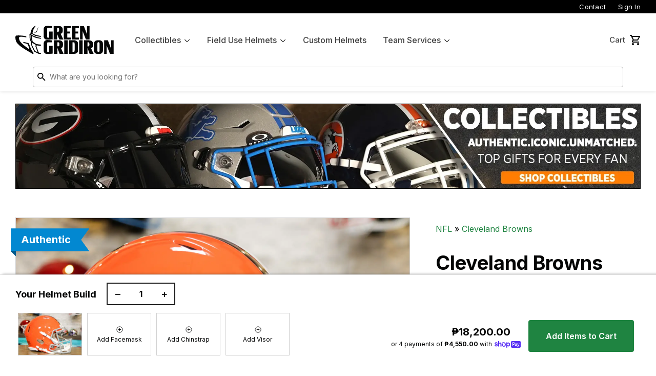

--- FILE ---
content_type: text/html; charset=utf-8
request_url: https://www.greengridiron.com/en-ph/products/cleveland-browns-riddell-speed-authentic-helmet-1961-1974-throwback
body_size: 51818
content:
<!doctype html>
<!--[if lt IE 7]><html class="no-js lt-ie9 lt-ie8 lt-ie7" lang="en"> <![endif]-->
<!--[if IE 7]><html class="no-js lt-ie9 lt-ie8" lang="en"> <![endif]-->
<!--[if IE 8]><html class="no-js lt-ie9" lang="en"> <![endif]-->
<!--[if IE 9 ]><html class="ie9 no-js"> <![endif]-->
<!--[if (gt IE 9)|!(IE)]><!-->
  <html class="no-touch no-js"> <!--<![endif]-->
  <head>
    <!-- Google Tag Manager -->
    <script>(function(w,d,s,l,i){w[l]=w[l]||[];w[l].push({'gtm.start':
    new Date().getTime(),event:'gtm.js'});var f=d.getElementsByTagName(s)[0],
    j=d.createElement(s),dl=l!='dataLayer'?'&l='+l:'';j.async=true;j.src=
    'https://www.googletagmanager.com/gtm.js?id='+i+dl;f.parentNode.insertBefore(j,f);
    })(window,document,'script','dataLayer','GTM-5DM9BKWV');</script>
    <!-- End Google Tag Manager -->
    <script src="//d1liekpayvooaz.cloudfront.net/apps/customizery/customizery.js?shop=green-gridiron.myshopify.com"></script>
    <script>
      (function(H) {
        H.className = H.className.replace(/\bno-js\b/, 'js')
      })(document.documentElement)
    </script>
    <!-- Basic page needs ================================================== -->
    <meta charset="utf-8">
    <meta http-equiv="X-UA-Compatible" content="IE=edge,chrome=1">

    
      <link
        rel="shortcut icon"
        href="//www.greengridiron.com/cdn/shop/files/icon_32x32.png?v=1747939141"
        type="image/png" />
    

    <!-- Title and description ================================================== -->
    <title>
      Cleveland Browns Riddell Speed Authentic Helmet - 1962-1974 Throwback
      
      
        &ndash; Green Gridiron, Inc.
    </title>


    
      <meta name="description" content="The Cleveland Browns Riddell Speed Authentic Helmet is made for the true Browns fan! This design is a throwback worn by the Browns from 1962-1974. The throwback collection teleports you back to the time with the authentic design! These throwback designs were seen on the playing field and give you a true blast to the pa">
    

    <!-- Product meta ================================================== -->
    <!-- /snippets/social-meta-tags.liquid -->




<meta property="og:site_name" content="Green Gridiron">
<meta property="og:url" content="https://www.greengridiron.com/en-ph/products/cleveland-browns-riddell-speed-authentic-helmet-1961-1974-throwback">
<meta property="og:title" content="Cleveland Browns Riddell Speed Authentic Helmet - 1962-1974 Throwback">
<meta property="og:type" content="product">
<meta property="og:description" content="The Cleveland Browns Riddell Speed Authentic Helmet is made for the true Browns fan! This design is a throwback worn by the Browns from 1962-1974. The throwback collection teleports you back to the time with the authentic design! These throwback designs were seen on the playing field and give you a true blast to the pa">

  <meta property="og:price:amount" content="18,200.00">
  <meta property="og:price:currency" content="USD">

<meta property="og:image" content="http://www.greengridiron.com/cdn/shop/files/ClevelandBrownsRiddellSpeedAuthenticHelmet1962-1974Throwback01_1200x1200.webp?v=1747951024">
<meta property="og:image:secure_url" content="https://www.greengridiron.com/cdn/shop/files/ClevelandBrownsRiddellSpeedAuthenticHelmet1962-1974Throwback01_1200x1200.webp?v=1747951024">


  <meta name="twitter:site" content="@greengridiron/">

<meta name="twitter:card" content="summary_large_image">
<meta name="twitter:title" content="Cleveland Browns Riddell Speed Authentic Helmet - 1962-1974 Throwback">
<meta name="twitter:description" content="The Cleveland Browns Riddell Speed Authentic Helmet is made for the true Browns fan! This design is a throwback worn by the Browns from 1962-1974. The throwback collection teleports you back to the time with the authentic design! These throwback designs were seen on the playing field and give you a true blast to the pa">


    <!-- Helpers ================================================== -->
    <link rel="canonical" href="https://www.greengridiron.com/en-ph/products/cleveland-browns-riddell-speed-authentic-helmet-1961-1974-throwback">
    <meta name="viewport" content="width=device-width,initial-scale=1">
    <meta name="google-site-verification" content="F0j-2N-ibhid-w6vrinWUE8MjvTon49gtHvoP0mPNJA" />

    <!-- Global site tag (gtag.js) - Google Ads: 969101901 -->
    <script async src="https://www.googletagmanager.com/gtag/js?id=AW-969101901"></script>
    <script>
      window.dataLayer = window.dataLayer || [];
      function gtag() {
        dataLayer.push(arguments);
      }
      gtag('js', new Date());
      gtag('config', 'AW-969101901');
    </script>

    <!-- CSS ================================================== -->
    <link rel="preconnect" href="https://fonts.googleapis.com">
    <link
      rel="preconnect"
      href="https://fonts.gstatic.com"
      crossorigin>
    <link href="https://fonts.googleapis.com/css2?family=Inter:wght@400;500;600;700;900&display=swap" rel="stylesheet">

    <link href="//www.greengridiron.com/cdn/shop/t/197/assets/theme.scss.css?v=92989972311547447181769523471" rel="stylesheet" type="text/css" media="all" />
    <link href="//www.greengridiron.com/cdn/shop/t/197/assets/main.css?v=2552266333868992601769523323" rel="stylesheet" type="text/css" media="all" />

    <!-- Header hook for plugins ================================================== -->
    <script>
    window._usf_money_format = "₱{{amount}}"
    </script>
    <script>window.performance && window.performance.mark && window.performance.mark('shopify.content_for_header.start');</script><meta name="google-site-verification" content="2Fo9u8JGVWTLeWI-Il-Tipuh1_4lvtMnR4SkxOouwN4">
<meta id="shopify-digital-wallet" name="shopify-digital-wallet" content="/24584861/digital_wallets/dialog">
<meta name="shopify-checkout-api-token" content="6a2aadf8745511a6b6f838c50740389a">
<meta id="in-context-paypal-metadata" data-shop-id="24584861" data-venmo-supported="false" data-environment="production" data-locale="en_US" data-paypal-v4="true" data-currency="PHP">
<link rel="alternate" hreflang="x-default" href="https://www.greengridiron.com/products/cleveland-browns-riddell-speed-authentic-helmet-1961-1974-throwback">
<link rel="alternate" hreflang="en-CA" href="https://www.greengridiron.com/en-ca/products/cleveland-browns-riddell-speed-authentic-helmet-1961-1974-throwback">
<link rel="alternate" hreflang="ja-JP" href="https://www.greengridiron.com/ja-jp/products/cleveland-browns-riddell-speed-authentic-helmet-1961-1974-throwback">
<link rel="alternate" hreflang="en-JP" href="https://www.greengridiron.com/en-jp/products/cleveland-browns-riddell-speed-authentic-helmet-1961-1974-throwback">
<link rel="alternate" hreflang="en-AU" href="https://www.greengridiron.com/en-au/products/cleveland-browns-riddell-speed-authentic-helmet-1961-1974-throwback">
<link rel="alternate" hreflang="en-NZ" href="https://www.greengridiron.com/en-nz/products/cleveland-browns-riddell-speed-authentic-helmet-1961-1974-throwback">
<link rel="alternate" hreflang="es-MX" href="https://www.greengridiron.com/es-mx/products/cleveland-browns-riddell-speed-authentic-helmet-1961-1974-throwback">
<link rel="alternate" hreflang="en-MX" href="https://www.greengridiron.com/en-mx/products/cleveland-browns-riddell-speed-authentic-helmet-1961-1974-throwback">
<link rel="alternate" hreflang="en-SG" href="https://www.greengridiron.com/en-sg/products/cleveland-browns-riddell-speed-authentic-helmet-1961-1974-throwback">
<link rel="alternate" hreflang="en-KR" href="https://www.greengridiron.com/en-kr/products/cleveland-browns-riddell-speed-authentic-helmet-1961-1974-throwback">
<link rel="alternate" hreflang="en-HK" href="https://www.greengridiron.com/en-hk/products/cleveland-browns-riddell-speed-authentic-helmet-1961-1974-throwback">
<link rel="alternate" hreflang="en-CN" href="https://www.greengridiron.com/en-cn/products/cleveland-browns-riddell-speed-authentic-helmet-1961-1974-throwback">
<link rel="alternate" hreflang="en-PH" href="https://www.greengridiron.com/en-ph/products/cleveland-browns-riddell-speed-authentic-helmet-1961-1974-throwback">
<link rel="alternate" hreflang="en-US" href="https://www.greengridiron.com/products/cleveland-browns-riddell-speed-authentic-helmet-1961-1974-throwback">
<link rel="alternate" hreflang="es-US" href="https://www.greengridiron.com/es/products/cleveland-browns-riddell-speed-authentic-helmet-1961-1974-throwback">
<link rel="alternate" type="application/json+oembed" href="https://www.greengridiron.com/en-ph/products/cleveland-browns-riddell-speed-authentic-helmet-1961-1974-throwback.oembed">
<script async="async" src="/checkouts/internal/preloads.js?locale=en-PH"></script>
<link rel="preconnect" href="https://shop.app" crossorigin="anonymous">
<script async="async" src="https://shop.app/checkouts/internal/preloads.js?locale=en-PH&shop_id=24584861" crossorigin="anonymous"></script>
<script id="apple-pay-shop-capabilities" type="application/json">{"shopId":24584861,"countryCode":"US","currencyCode":"PHP","merchantCapabilities":["supports3DS"],"merchantId":"gid:\/\/shopify\/Shop\/24584861","merchantName":"Green Gridiron","requiredBillingContactFields":["postalAddress","email","phone"],"requiredShippingContactFields":["postalAddress","email","phone"],"shippingType":"shipping","supportedNetworks":["visa","masterCard","amex","discover","elo","jcb"],"total":{"type":"pending","label":"Green Gridiron","amount":"1.00"},"shopifyPaymentsEnabled":true,"supportsSubscriptions":true}</script>
<script id="shopify-features" type="application/json">{"accessToken":"6a2aadf8745511a6b6f838c50740389a","betas":["rich-media-storefront-analytics"],"domain":"www.greengridiron.com","predictiveSearch":true,"shopId":24584861,"locale":"en"}</script>
<script>var Shopify = Shopify || {};
Shopify.shop = "green-gridiron.myshopify.com";
Shopify.locale = "en";
Shopify.currency = {"active":"PHP","rate":"60.44532156"};
Shopify.country = "PH";
Shopify.theme = {"name":"Disclaimer Removal (1-27-26)","id":149239660713,"schema_name":"Green Gridiron 2025","schema_version":"2.0","theme_store_id":null,"role":"main"};
Shopify.theme.handle = "null";
Shopify.theme.style = {"id":null,"handle":null};
Shopify.cdnHost = "www.greengridiron.com/cdn";
Shopify.routes = Shopify.routes || {};
Shopify.routes.root = "/en-ph/";</script>
<script type="module">!function(o){(o.Shopify=o.Shopify||{}).modules=!0}(window);</script>
<script>!function(o){function n(){var o=[];function n(){o.push(Array.prototype.slice.apply(arguments))}return n.q=o,n}var t=o.Shopify=o.Shopify||{};t.loadFeatures=n(),t.autoloadFeatures=n()}(window);</script>
<script>
  window.ShopifyPay = window.ShopifyPay || {};
  window.ShopifyPay.apiHost = "shop.app\/pay";
  window.ShopifyPay.redirectState = null;
</script>
<script id="shop-js-analytics" type="application/json">{"pageType":"product"}</script>
<script defer="defer" async type="module" src="//www.greengridiron.com/cdn/shopifycloud/shop-js/modules/v2/client.init-shop-cart-sync_WVOgQShq.en.esm.js"></script>
<script defer="defer" async type="module" src="//www.greengridiron.com/cdn/shopifycloud/shop-js/modules/v2/chunk.common_C_13GLB1.esm.js"></script>
<script defer="defer" async type="module" src="//www.greengridiron.com/cdn/shopifycloud/shop-js/modules/v2/chunk.modal_CLfMGd0m.esm.js"></script>
<script type="module">
  await import("//www.greengridiron.com/cdn/shopifycloud/shop-js/modules/v2/client.init-shop-cart-sync_WVOgQShq.en.esm.js");
await import("//www.greengridiron.com/cdn/shopifycloud/shop-js/modules/v2/chunk.common_C_13GLB1.esm.js");
await import("//www.greengridiron.com/cdn/shopifycloud/shop-js/modules/v2/chunk.modal_CLfMGd0m.esm.js");

  window.Shopify.SignInWithShop?.initShopCartSync?.({"fedCMEnabled":true,"windoidEnabled":true});

</script>
<script>
  window.Shopify = window.Shopify || {};
  if (!window.Shopify.featureAssets) window.Shopify.featureAssets = {};
  window.Shopify.featureAssets['shop-js'] = {"shop-cart-sync":["modules/v2/client.shop-cart-sync_DuR37GeY.en.esm.js","modules/v2/chunk.common_C_13GLB1.esm.js","modules/v2/chunk.modal_CLfMGd0m.esm.js"],"init-fed-cm":["modules/v2/client.init-fed-cm_BucUoe6W.en.esm.js","modules/v2/chunk.common_C_13GLB1.esm.js","modules/v2/chunk.modal_CLfMGd0m.esm.js"],"shop-toast-manager":["modules/v2/client.shop-toast-manager_B0JfrpKj.en.esm.js","modules/v2/chunk.common_C_13GLB1.esm.js","modules/v2/chunk.modal_CLfMGd0m.esm.js"],"init-shop-cart-sync":["modules/v2/client.init-shop-cart-sync_WVOgQShq.en.esm.js","modules/v2/chunk.common_C_13GLB1.esm.js","modules/v2/chunk.modal_CLfMGd0m.esm.js"],"shop-button":["modules/v2/client.shop-button_B_U3bv27.en.esm.js","modules/v2/chunk.common_C_13GLB1.esm.js","modules/v2/chunk.modal_CLfMGd0m.esm.js"],"init-windoid":["modules/v2/client.init-windoid_DuP9q_di.en.esm.js","modules/v2/chunk.common_C_13GLB1.esm.js","modules/v2/chunk.modal_CLfMGd0m.esm.js"],"shop-cash-offers":["modules/v2/client.shop-cash-offers_BmULhtno.en.esm.js","modules/v2/chunk.common_C_13GLB1.esm.js","modules/v2/chunk.modal_CLfMGd0m.esm.js"],"pay-button":["modules/v2/client.pay-button_CrPSEbOK.en.esm.js","modules/v2/chunk.common_C_13GLB1.esm.js","modules/v2/chunk.modal_CLfMGd0m.esm.js"],"init-customer-accounts":["modules/v2/client.init-customer-accounts_jNk9cPYQ.en.esm.js","modules/v2/client.shop-login-button_DJ5ldayH.en.esm.js","modules/v2/chunk.common_C_13GLB1.esm.js","modules/v2/chunk.modal_CLfMGd0m.esm.js"],"avatar":["modules/v2/client.avatar_BTnouDA3.en.esm.js"],"checkout-modal":["modules/v2/client.checkout-modal_pBPyh9w8.en.esm.js","modules/v2/chunk.common_C_13GLB1.esm.js","modules/v2/chunk.modal_CLfMGd0m.esm.js"],"init-shop-for-new-customer-accounts":["modules/v2/client.init-shop-for-new-customer-accounts_BUoCy7a5.en.esm.js","modules/v2/client.shop-login-button_DJ5ldayH.en.esm.js","modules/v2/chunk.common_C_13GLB1.esm.js","modules/v2/chunk.modal_CLfMGd0m.esm.js"],"init-customer-accounts-sign-up":["modules/v2/client.init-customer-accounts-sign-up_CnczCz9H.en.esm.js","modules/v2/client.shop-login-button_DJ5ldayH.en.esm.js","modules/v2/chunk.common_C_13GLB1.esm.js","modules/v2/chunk.modal_CLfMGd0m.esm.js"],"init-shop-email-lookup-coordinator":["modules/v2/client.init-shop-email-lookup-coordinator_CzjY5t9o.en.esm.js","modules/v2/chunk.common_C_13GLB1.esm.js","modules/v2/chunk.modal_CLfMGd0m.esm.js"],"shop-follow-button":["modules/v2/client.shop-follow-button_CsYC63q7.en.esm.js","modules/v2/chunk.common_C_13GLB1.esm.js","modules/v2/chunk.modal_CLfMGd0m.esm.js"],"shop-login-button":["modules/v2/client.shop-login-button_DJ5ldayH.en.esm.js","modules/v2/chunk.common_C_13GLB1.esm.js","modules/v2/chunk.modal_CLfMGd0m.esm.js"],"shop-login":["modules/v2/client.shop-login_B9ccPdmx.en.esm.js","modules/v2/chunk.common_C_13GLB1.esm.js","modules/v2/chunk.modal_CLfMGd0m.esm.js"],"lead-capture":["modules/v2/client.lead-capture_D0K_KgYb.en.esm.js","modules/v2/chunk.common_C_13GLB1.esm.js","modules/v2/chunk.modal_CLfMGd0m.esm.js"],"payment-terms":["modules/v2/client.payment-terms_BWmiNN46.en.esm.js","modules/v2/chunk.common_C_13GLB1.esm.js","modules/v2/chunk.modal_CLfMGd0m.esm.js"]};
</script>
<script>(function() {
  var isLoaded = false;
  function asyncLoad() {
    if (isLoaded) return;
    isLoaded = true;
    var urls = ["\/\/cdn.shopify.com\/s\/files\/1\/0257\/0108\/9360\/t\/85\/assets\/usf-license.js?shop=green-gridiron.myshopify.com","https:\/\/services.nofraud.com\/js\/device.js?shop=green-gridiron.myshopify.com","https:\/\/id-shop.govx.com\/app\/green-gridiron.myshopify.com\/govx.js?shop=green-gridiron.myshopify.com","https:\/\/app.helpfulcrowd.com\/res\/shopify\/r2S44o\/storefront_scripts.js?shop=green-gridiron.myshopify.com","https:\/\/d3p29gcwgas9m8.cloudfront.net\/assets\/js\/index.js?shop=green-gridiron.myshopify.com","https:\/\/shopify-extension.getredo.com\/main.js?widget_id=4utyl4cjorposqx\u0026shop=green-gridiron.myshopify.com","https:\/\/chat-widget.getredo.com\/widget.js?widgetId=4utyl4cjorposqx\u0026shop=green-gridiron.myshopify.com"];
    for (var i = 0; i < urls.length; i++) {
      var s = document.createElement('script');
      s.type = 'text/javascript';
      s.async = true;
      s.src = urls[i];
      var x = document.getElementsByTagName('script')[0];
      x.parentNode.insertBefore(s, x);
    }
  };
  if(window.attachEvent) {
    window.attachEvent('onload', asyncLoad);
  } else {
    window.addEventListener('load', asyncLoad, false);
  }
})();</script>
<script id="__st">var __st={"a":24584861,"offset":-18000,"reqid":"431cad44-9d40-45c3-8fa9-a484aea03242-1769700847","pageurl":"www.greengridiron.com\/en-ph\/products\/cleveland-browns-riddell-speed-authentic-helmet-1961-1974-throwback","u":"6e24577db6e2","p":"product","rtyp":"product","rid":7107967320233};</script>
<script>window.ShopifyPaypalV4VisibilityTracking = true;</script>
<script id="captcha-bootstrap">!function(){'use strict';const t='contact',e='account',n='new_comment',o=[[t,t],['blogs',n],['comments',n],[t,'customer']],c=[[e,'customer_login'],[e,'guest_login'],[e,'recover_customer_password'],[e,'create_customer']],r=t=>t.map((([t,e])=>`form[action*='/${t}']:not([data-nocaptcha='true']) input[name='form_type'][value='${e}']`)).join(','),a=t=>()=>t?[...document.querySelectorAll(t)].map((t=>t.form)):[];function s(){const t=[...o],e=r(t);return a(e)}const i='password',u='form_key',d=['recaptcha-v3-token','g-recaptcha-response','h-captcha-response',i],f=()=>{try{return window.sessionStorage}catch{return}},m='__shopify_v',_=t=>t.elements[u];function p(t,e,n=!1){try{const o=window.sessionStorage,c=JSON.parse(o.getItem(e)),{data:r}=function(t){const{data:e,action:n}=t;return t[m]||n?{data:e,action:n}:{data:t,action:n}}(c);for(const[e,n]of Object.entries(r))t.elements[e]&&(t.elements[e].value=n);n&&o.removeItem(e)}catch(o){console.error('form repopulation failed',{error:o})}}const l='form_type',E='cptcha';function T(t){t.dataset[E]=!0}const w=window,h=w.document,L='Shopify',v='ce_forms',y='captcha';let A=!1;((t,e)=>{const n=(g='f06e6c50-85a8-45c8-87d0-21a2b65856fe',I='https://cdn.shopify.com/shopifycloud/storefront-forms-hcaptcha/ce_storefront_forms_captcha_hcaptcha.v1.5.2.iife.js',D={infoText:'Protected by hCaptcha',privacyText:'Privacy',termsText:'Terms'},(t,e,n)=>{const o=w[L][v],c=o.bindForm;if(c)return c(t,g,e,D).then(n);var r;o.q.push([[t,g,e,D],n]),r=I,A||(h.body.append(Object.assign(h.createElement('script'),{id:'captcha-provider',async:!0,src:r})),A=!0)});var g,I,D;w[L]=w[L]||{},w[L][v]=w[L][v]||{},w[L][v].q=[],w[L][y]=w[L][y]||{},w[L][y].protect=function(t,e){n(t,void 0,e),T(t)},Object.freeze(w[L][y]),function(t,e,n,w,h,L){const[v,y,A,g]=function(t,e,n){const i=e?o:[],u=t?c:[],d=[...i,...u],f=r(d),m=r(i),_=r(d.filter((([t,e])=>n.includes(e))));return[a(f),a(m),a(_),s()]}(w,h,L),I=t=>{const e=t.target;return e instanceof HTMLFormElement?e:e&&e.form},D=t=>v().includes(t);t.addEventListener('submit',(t=>{const e=I(t);if(!e)return;const n=D(e)&&!e.dataset.hcaptchaBound&&!e.dataset.recaptchaBound,o=_(e),c=g().includes(e)&&(!o||!o.value);(n||c)&&t.preventDefault(),c&&!n&&(function(t){try{if(!f())return;!function(t){const e=f();if(!e)return;const n=_(t);if(!n)return;const o=n.value;o&&e.removeItem(o)}(t);const e=Array.from(Array(32),(()=>Math.random().toString(36)[2])).join('');!function(t,e){_(t)||t.append(Object.assign(document.createElement('input'),{type:'hidden',name:u})),t.elements[u].value=e}(t,e),function(t,e){const n=f();if(!n)return;const o=[...t.querySelectorAll(`input[type='${i}']`)].map((({name:t})=>t)),c=[...d,...o],r={};for(const[a,s]of new FormData(t).entries())c.includes(a)||(r[a]=s);n.setItem(e,JSON.stringify({[m]:1,action:t.action,data:r}))}(t,e)}catch(e){console.error('failed to persist form',e)}}(e),e.submit())}));const S=(t,e)=>{t&&!t.dataset[E]&&(n(t,e.some((e=>e===t))),T(t))};for(const o of['focusin','change'])t.addEventListener(o,(t=>{const e=I(t);D(e)&&S(e,y())}));const B=e.get('form_key'),M=e.get(l),P=B&&M;t.addEventListener('DOMContentLoaded',(()=>{const t=y();if(P)for(const e of t)e.elements[l].value===M&&p(e,B);[...new Set([...A(),...v().filter((t=>'true'===t.dataset.shopifyCaptcha))])].forEach((e=>S(e,t)))}))}(h,new URLSearchParams(w.location.search),n,t,e,['guest_login'])})(!0,!0)}();</script>
<script integrity="sha256-4kQ18oKyAcykRKYeNunJcIwy7WH5gtpwJnB7kiuLZ1E=" data-source-attribution="shopify.loadfeatures" defer="defer" src="//www.greengridiron.com/cdn/shopifycloud/storefront/assets/storefront/load_feature-a0a9edcb.js" crossorigin="anonymous"></script>
<script crossorigin="anonymous" defer="defer" src="//www.greengridiron.com/cdn/shopifycloud/storefront/assets/shopify_pay/storefront-65b4c6d7.js?v=20250812"></script>
<script data-source-attribution="shopify.dynamic_checkout.dynamic.init">var Shopify=Shopify||{};Shopify.PaymentButton=Shopify.PaymentButton||{isStorefrontPortableWallets:!0,init:function(){window.Shopify.PaymentButton.init=function(){};var t=document.createElement("script");t.src="https://www.greengridiron.com/cdn/shopifycloud/portable-wallets/latest/portable-wallets.en.js",t.type="module",document.head.appendChild(t)}};
</script>
<script data-source-attribution="shopify.dynamic_checkout.buyer_consent">
  function portableWalletsHideBuyerConsent(e){var t=document.getElementById("shopify-buyer-consent"),n=document.getElementById("shopify-subscription-policy-button");t&&n&&(t.classList.add("hidden"),t.setAttribute("aria-hidden","true"),n.removeEventListener("click",e))}function portableWalletsShowBuyerConsent(e){var t=document.getElementById("shopify-buyer-consent"),n=document.getElementById("shopify-subscription-policy-button");t&&n&&(t.classList.remove("hidden"),t.removeAttribute("aria-hidden"),n.addEventListener("click",e))}window.Shopify?.PaymentButton&&(window.Shopify.PaymentButton.hideBuyerConsent=portableWalletsHideBuyerConsent,window.Shopify.PaymentButton.showBuyerConsent=portableWalletsShowBuyerConsent);
</script>
<script data-source-attribution="shopify.dynamic_checkout.cart.bootstrap">document.addEventListener("DOMContentLoaded",(function(){function t(){return document.querySelector("shopify-accelerated-checkout-cart, shopify-accelerated-checkout")}if(t())Shopify.PaymentButton.init();else{new MutationObserver((function(e,n){t()&&(Shopify.PaymentButton.init(),n.disconnect())})).observe(document.body,{childList:!0,subtree:!0})}}));
</script>
<script id='scb4127' type='text/javascript' async='' src='https://www.greengridiron.com/cdn/shopifycloud/privacy-banner/storefront-banner.js'></script><link id="shopify-accelerated-checkout-styles" rel="stylesheet" media="screen" href="https://www.greengridiron.com/cdn/shopifycloud/portable-wallets/latest/accelerated-checkout-backwards-compat.css" crossorigin="anonymous">
<style id="shopify-accelerated-checkout-cart">
        #shopify-buyer-consent {
  margin-top: 1em;
  display: inline-block;
  width: 100%;
}

#shopify-buyer-consent.hidden {
  display: none;
}

#shopify-subscription-policy-button {
  background: none;
  border: none;
  padding: 0;
  text-decoration: underline;
  font-size: inherit;
  cursor: pointer;
}

#shopify-subscription-policy-button::before {
  box-shadow: none;
}

      </style>

<script>window.performance && window.performance.mark && window.performance.mark('shopify.content_for_header.end');</script>
    <script>window._usfTheme={
    id:188420237,
    name:"Green Gridiron 2020",
    version:"1.0.0",
    vendor:"Rugged Peak",
    applied:1,
    assetUrl:"//www.greengridiron.com/cdn/shop/t/197/assets/usf-boot.js?v=43898551664122199911769523450"
};
window._usfCustomerTags = null;
window._usfCollectionId = null;
window._usfCollectionDefaultSort = null;
window._usfLocale = "en";
window._usfRootUrl = "\/en-ph";
window.usf = {
  settings: {"online":1,"version":"1.0.2.4112","shop":"green-gridiron.myshopify.com","siteId":"e9cfedea-31a5-4809-a93e-f68785f4ed08","resUrl":"//cdn.shopify.com/s/files/1/0257/0108/9360/t/85/assets/","analyticsApiUrl":"https://svc-1000-analytics-usf.hotyon.com/set","searchSvcUrl":"https://svc-1000-usf.hotyon.com/","enabledPlugins":["review-shopify","swatch-colorsizeswatch","currency-convert-plus"],"showGotoTop":1,"mobileBreakpoint":767,"decimals":2,"useTrailingZeros":1,"decimalDisplay":".","thousandSeparator":",","currency":"USD","priceLongFormat":"${0} USD","priceFormat":"${0}","plugins":{},"revision":86784931,"filters":{"filtersHorzStyle":"default","filtersHorzPosition":"left","filtersMobileStyle":"default"},"instantSearch":{"searchBoxSelector":"input[name=q]","numOfSuggestions":6,"numOfProductMatches":6,"numOfCollections":4,"numOfPages":4,"layout":"two-columns","productDisplayType":"list","productColumnPosition":"left","productsPerRow":2,"showPopularProducts":1,"numOfPopularProducts":6,"numOfRecentSearches":5},"search":{"online":1,"sortFields":["r","title","-title","bestselling","-price","price","-available"],"searchResultsUrl":"/pages/search-results","more":"more","itemsPerPage":36,"imageSizeType":"fixed","imageSize":"600,350","showSearchInputOnSearchPage":1,"showAltImage":1,"showSale":1,"showSoldOut":1,"canChangeUrl":1},"collections":{"online":1,"collectionsPageUrl":"/pages/collections"},"filterNavigation":{"showFilterArea":1,"showSingle":1,"scrollUpOnChange":1},"translation_en":{"search":"Search","latestSearches":"Latest searches","popularSearches":"Popular searches","viewAllResultsFor":"view all results for <span class=\"usf-highlight\">{0}</span>","viewAllResults":"view all results","noMatchesFoundFor":"No matches found for \"<b>{0}</b>\". Please try again with a different term.","productSearchResultWithTermSummary":"<b>{0}</b> results for '<b>{1}</b>'","productSearchResultSummary":"<b>{0}</b> products","productSearchNoResults":"<h2>No matching for '<b>{0}</b>'.</h2><p>But don't give up – check the filters, spelling or try less specific search terms.</p>","productSearchNoResultsEmptyTerm":"<h2>No results found.</h2><p>But don't give up – check the filters or try less specific terms.</p>","clearAll":"Clear all","clear":"Clear","clearAllFilters":"Clear all filters","clearFiltersBy":"Clear filters by {0}","filterBy":"Filter by {0}","sort":"Sort","sortBy_r":"Relevance","sortBy_title":"Title: A-Z","sortBy_-title":"Title: Z-A","sortBy_date":"Date: Old to New","sortBy_-date":"Date: New to Old","sortBy_price":"Price: Low to High","sortBy_-price":"Price: High to Low","sortBy_percentSale":"Percent sales: Low to High","sortBy_-percentSale":"Percent sales: High to Low","sortBy_-discount":"Discount: High to Low","sortBy_bestselling":"Best selling","sortBy_-available":"Inventory: High to Low","sortBy_producttype":"Product Type: A-Z","sortBy_-producttype":"Product Type: Z-A","sortBy_random":"Random","filters":"Filters","filterOptions":"Filter options","clearFilterOptions":"Clear all filter options","youHaveViewed":"You've viewed {0} of {1} products","loadMore":"Load more","loadPrev":"Load previous","productMatches":"Product matches","trending":"Trending","didYouMean":"Sorry, nothing found for '<b>{0}</b>'.<br>Did you mean '<b>{1}</b>'?","searchSuggestions":"Search suggestions","popularSearch":"Popular search","quantity":"Quantity","selectedVariantNotAvailable":"The selected variant is not available.","addToCart":"Add to cart","seeFullDetails":"See full details","chooseOptions":"Choose options","quickView":"Quick view","sale":"Sale","save":"Save","soldOut":"Sold out","viewItems":"View items","more":"More","all":"All","prevPage":"Previous page","gotoPage":"Go to page {0}","nextPage":"Next page","from":"From","collections":"Collections","pages":"Pages","sortBy_":"Relevance","sortBy_option:Amount":"Amount: A-Z","sortBy_-option:Amount":"Amount: Z-A","sortBy_option:Award Decal":"Award Decal: A-Z","sortBy_-option:Award Decal":"Award Decal: Z-A","sortBy_option:Clip Color":"Clip Color: A-Z","sortBy_-option:Clip Color":"Clip Color: Z-A","sortBy_option:Color":"Color: A-Z","sortBy_-option:Color":"Color: Z-A","sortBy_option:Color & Size":"Color & Size: A-Z","sortBy_-option:Color & Size":"Color & Size: Z-A","sortBy_option:Country":"Country: A-Z","sortBy_-option:Country":"Country: Z-A","sortBy_option:Decal":"Decal: A-Z","sortBy_-option:Decal":"Decal: Z-A","sortBy_option:Helmet Type":"Helmet Type: A-Z","sortBy_-option:Helmet Type":"Helmet Type: Z-A","sortBy_option:Placement":"Placement: A-Z","sortBy_-option:Placement":"Placement: Z-A","sortBy_option:Quantity":"Quantity: A-Z","sortBy_-option:Quantity":"Quantity: Z-A","sortBy_option:Shell Color":"Shell Color: A-Z","sortBy_-option:Shell Color":"Shell Color: Z-A","sortBy_option:Shell Size":"Shell Size: A-Z","sortBy_-option:Shell Size":"Shell Size: Z-A","sortBy_option:Size":"Size: A-Z","sortBy_-option:Size":"Size: Z-A","sortBy_option:SportStar Adapter Color":"SportStar Adapter Color: A-Z","sortBy_-option:SportStar Adapter Color":"SportStar Adapter Color: Z-A","sortBy_option:State":"State: A-Z","sortBy_-option:State":"State: Z-A","sortBy_option:Style":"Style: A-Z","sortBy_-option:Style":"Style: Z-A","sortBy_option:Title":"Title: A-Z","sortBy_-option:Title":"Title: Z-A","sortBy_option:Visor Style":"Visor Style: A-Z","sortBy_-option:Visor Style":"Visor Style: Z-A","sortBy_option:Type":"Type: A-Z","sortBy_-option:Type":"Type: Z-A","sortBy_option:Part":"Part: A-Z","sortBy_-option:Part":"Part: Z-A","sortBy_option:Sizes":"Sizes: A-Z","sortBy_-option:Sizes":"Sizes: Z-A","sortBy_option:Price":"Price: A-Z","sortBy_-option:Price":"Price: Z-A","sortBy_option:SIZE":"SIZE: A-Z","sortBy_-option:SIZE":"SIZE: Z-A","sortBy_option:Finish":"Finish: A-Z","sortBy_-option:Finish":"Finish: Z-A","sortBy_option:Material":"Material: A-Z","sortBy_-option:Material":"Material: Z-A"}}
}
</script>
<script src="//www.greengridiron.com/cdn/shop/t/197/assets/usf-boot.js?v=43898551664122199911769523450" async></script>

    
    

    <script src="//www.greengridiron.com/cdn/shop/t/197/assets/jquery-2.2.3.min.js?v=94499742498900538411769523316" type="text/javascript"></script>
    <script src="//www.greengridiron.com/cdn/shop/t/197/assets/jquery.mask.js?v=64930222697354936761769523316" type="text/javascript"></script>

    <!-- Fancy Box -->
    <link href="//www.greengridiron.com/cdn/shop/t/197/assets/fancybox.css?v=24779678921803764251769523263" rel="stylesheet" type="text/css" media="all" />

    <script src="//www.greengridiron.com/cdn/shop/t/197/assets/lazysizes.min.js?v=28072538507918751981769523318" async="async"></script>
    <script src="//www.greengridiron.com/cdn/shop/t/197/assets/vendor.js?v=161023213085268381361769523454" defer="defer"></script>
    <script src="//www.greengridiron.com/cdn/shop/t/197/assets/theme.js?v=4920360061832153161769523471" defer="defer"></script>

    <style>
      .grid--view-items [product-selector="7619462660265"] {
        display: none !important
      }
      data-handle='navidium-shipping-protection'] {
        display: none !important;
      }
    </style>
  <!-- BEGIN app block: shopify://apps/elevar-conversion-tracking/blocks/dataLayerEmbed/bc30ab68-b15c-4311-811f-8ef485877ad6 -->



<script type="module" dynamic>
  const configUrl = "/a/elevar/static/configs/95da73b71784816428c395326791c9ccbd33d058/config.js";
  const config = (await import(configUrl)).default;
  const scriptUrl = config.script_src_app_theme_embed;

  if (scriptUrl) {
    const { handler } = await import(scriptUrl);

    await handler(
      config,
      {
        cartData: {
  marketId: "2941255849",
  attributes:{},
  cartTotal: "0.0",
  currencyCode:"PHP",
  items: []
}
,
        user: {cartTotal: "0.0",
    currencyCode:"PHP",customer: {},
}
,
        isOnCartPage:false,
        collectionView:null,
        searchResultsView:null,
        productView:{
    attributes:{},
    currencyCode:"PHP",defaultVariant: {id:"RID-00884",name:"Cleveland Browns Riddell Speed Authentic Helmet - 1962-1974 Throwback",
        brand:"Riddell",
        category:"Helmet\/Collect\/Authentic",
        variant:"Default Title",
        price: "18200.0",
        productId: "7107967320233",
        variantId: "40929642283177",
        compareAtPrice: "24200.0",image:"\/\/www.greengridiron.com\/cdn\/shop\/files\/ClevelandBrownsRiddellSpeedAuthenticHelmet1962-1974Throwback01.webp?v=1747951024",url:"\/en-ph\/products\/cleveland-browns-riddell-speed-authentic-helmet-1961-1974-throwback?variant=40929642283177"},items: [{id:"RID-00884",name:"Cleveland Browns Riddell Speed Authentic Helmet - 1962-1974 Throwback",
          brand:"Riddell",
          category:"Helmet\/Collect\/Authentic",
          variant:"Default Title",
          price: "18200.0",
          productId: "7107967320233",
          variantId: "40929642283177",
          compareAtPrice: "24200.0",image:"\/\/www.greengridiron.com\/cdn\/shop\/files\/ClevelandBrownsRiddellSpeedAuthenticHelmet1962-1974Throwback01.webp?v=1747951024",url:"\/en-ph\/products\/cleveland-browns-riddell-speed-authentic-helmet-1961-1974-throwback?variant=40929642283177"},]
  },
        checkoutComplete: null
      }
    );
  }
</script>


<!-- END app block --><!-- BEGIN app block: shopify://apps/klaviyo-email-marketing-sms/blocks/klaviyo-onsite-embed/2632fe16-c075-4321-a88b-50b567f42507 -->












  <script async src="https://static.klaviyo.com/onsite/js/XGLnQh/klaviyo.js?company_id=XGLnQh"></script>
  <script>!function(){if(!window.klaviyo){window._klOnsite=window._klOnsite||[];try{window.klaviyo=new Proxy({},{get:function(n,i){return"push"===i?function(){var n;(n=window._klOnsite).push.apply(n,arguments)}:function(){for(var n=arguments.length,o=new Array(n),w=0;w<n;w++)o[w]=arguments[w];var t="function"==typeof o[o.length-1]?o.pop():void 0,e=new Promise((function(n){window._klOnsite.push([i].concat(o,[function(i){t&&t(i),n(i)}]))}));return e}}})}catch(n){window.klaviyo=window.klaviyo||[],window.klaviyo.push=function(){var n;(n=window._klOnsite).push.apply(n,arguments)}}}}();</script>

  
    <script id="viewed_product">
      if (item == null) {
        var _learnq = _learnq || [];

        var MetafieldReviews = null
        var MetafieldYotpoRating = null
        var MetafieldYotpoCount = null
        var MetafieldLooxRating = null
        var MetafieldLooxCount = null
        var okendoProduct = null
        var okendoProductReviewCount = null
        var okendoProductReviewAverageValue = null
        try {
          // The following fields are used for Customer Hub recently viewed in order to add reviews.
          // This information is not part of __kla_viewed. Instead, it is part of __kla_viewed_reviewed_items
          MetafieldReviews = {};
          MetafieldYotpoRating = null
          MetafieldYotpoCount = null
          MetafieldLooxRating = null
          MetafieldLooxCount = null

          okendoProduct = null
          // If the okendo metafield is not legacy, it will error, which then requires the new json formatted data
          if (okendoProduct && 'error' in okendoProduct) {
            okendoProduct = null
          }
          okendoProductReviewCount = okendoProduct ? okendoProduct.reviewCount : null
          okendoProductReviewAverageValue = okendoProduct ? okendoProduct.reviewAverageValue : null
        } catch (error) {
          console.error('Error in Klaviyo onsite reviews tracking:', error);
        }

        var item = {
          Name: "Cleveland Browns Riddell Speed Authentic Helmet - 1962-1974 Throwback",
          ProductID: 7107967320233,
          Categories: ["Accept Discounts","All Products","Authentic Collectible Helmets","BFCM - Buy","BFCM Collectible Helmets","Collectible Authentic Builder","Collectible Authentic Helmets","Collectible Authentic Helmets (Excludes SpeedFlex)","Collectible Helmets","Collectible Helmets FILTER","In Stock NFL","Klaviyo - Collectible Segment","NFL - Cleveland Browns","NFL Authentic","NFL Collectible Helmets","NFL Collectible Riddell Speed Helmets","NFL Throwback Classics","NFL Throwback Classics - Speed Authentics","NFL Throwbacks - Speed Authentic","On Sale","Products","Riddell","Riddell Helmets","Riddell Speed Authentic and Riddell SpeedFlex Collectible Helmets","Speed Authentic Helmets","Speed Authentic Throwback","Tier 2 - Buy"],
          ImageURL: "https://www.greengridiron.com/cdn/shop/files/ClevelandBrownsRiddellSpeedAuthenticHelmet1962-1974Throwback01_grande.webp?v=1747951024",
          URL: "https://www.greengridiron.com/en-ph/products/cleveland-browns-riddell-speed-authentic-helmet-1961-1974-throwback",
          Brand: "Riddell",
          Price: "₱18,200.00",
          Value: "18,200.00",
          CompareAtPrice: "₱24,200.00"
        };
        _learnq.push(['track', 'Viewed Product', item]);
        _learnq.push(['trackViewedItem', {
          Title: item.Name,
          ItemId: item.ProductID,
          Categories: item.Categories,
          ImageUrl: item.ImageURL,
          Url: item.URL,
          Metadata: {
            Brand: item.Brand,
            Price: item.Price,
            Value: item.Value,
            CompareAtPrice: item.CompareAtPrice
          },
          metafields:{
            reviews: MetafieldReviews,
            yotpo:{
              rating: MetafieldYotpoRating,
              count: MetafieldYotpoCount,
            },
            loox:{
              rating: MetafieldLooxRating,
              count: MetafieldLooxCount,
            },
            okendo: {
              rating: okendoProductReviewAverageValue,
              count: okendoProductReviewCount,
            }
          }
        }]);
      }
    </script>
  




  <script>
    window.klaviyoReviewsProductDesignMode = false
  </script>







<!-- END app block --><!-- BEGIN app block: shopify://apps/currency-converter/blocks/app-embed-block/a56d6bd1-e9df-4a4a-b98e-e9bb5c43a042 --><script>
    window.codeblackbelt = window.codeblackbelt || {};
    window.codeblackbelt.shop = window.codeblackbelt.shop || 'green-gridiron.myshopify.com';
    </script><script src="//cdn.codeblackbelt.com/widgets/currency-converter-plus/main.min.js?version=2026012910-0500" async></script>
<!-- END app block --><link href="https://monorail-edge.shopifysvc.com" rel="dns-prefetch">
<script>(function(){if ("sendBeacon" in navigator && "performance" in window) {try {var session_token_from_headers = performance.getEntriesByType('navigation')[0].serverTiming.find(x => x.name == '_s').description;} catch {var session_token_from_headers = undefined;}var session_cookie_matches = document.cookie.match(/_shopify_s=([^;]*)/);var session_token_from_cookie = session_cookie_matches && session_cookie_matches.length === 2 ? session_cookie_matches[1] : "";var session_token = session_token_from_headers || session_token_from_cookie || "";function handle_abandonment_event(e) {var entries = performance.getEntries().filter(function(entry) {return /monorail-edge.shopifysvc.com/.test(entry.name);});if (!window.abandonment_tracked && entries.length === 0) {window.abandonment_tracked = true;var currentMs = Date.now();var navigation_start = performance.timing.navigationStart;var payload = {shop_id: 24584861,url: window.location.href,navigation_start,duration: currentMs - navigation_start,session_token,page_type: "product"};window.navigator.sendBeacon("https://monorail-edge.shopifysvc.com/v1/produce", JSON.stringify({schema_id: "online_store_buyer_site_abandonment/1.1",payload: payload,metadata: {event_created_at_ms: currentMs,event_sent_at_ms: currentMs}}));}}window.addEventListener('pagehide', handle_abandonment_event);}}());</script>
<script id="web-pixels-manager-setup">(function e(e,d,r,n,o){if(void 0===o&&(o={}),!Boolean(null===(a=null===(i=window.Shopify)||void 0===i?void 0:i.analytics)||void 0===a?void 0:a.replayQueue)){var i,a;window.Shopify=window.Shopify||{};var t=window.Shopify;t.analytics=t.analytics||{};var s=t.analytics;s.replayQueue=[],s.publish=function(e,d,r){return s.replayQueue.push([e,d,r]),!0};try{self.performance.mark("wpm:start")}catch(e){}var l=function(){var e={modern:/Edge?\/(1{2}[4-9]|1[2-9]\d|[2-9]\d{2}|\d{4,})\.\d+(\.\d+|)|Firefox\/(1{2}[4-9]|1[2-9]\d|[2-9]\d{2}|\d{4,})\.\d+(\.\d+|)|Chrom(ium|e)\/(9{2}|\d{3,})\.\d+(\.\d+|)|(Maci|X1{2}).+ Version\/(15\.\d+|(1[6-9]|[2-9]\d|\d{3,})\.\d+)([,.]\d+|)( \(\w+\)|)( Mobile\/\w+|) Safari\/|Chrome.+OPR\/(9{2}|\d{3,})\.\d+\.\d+|(CPU[ +]OS|iPhone[ +]OS|CPU[ +]iPhone|CPU IPhone OS|CPU iPad OS)[ +]+(15[._]\d+|(1[6-9]|[2-9]\d|\d{3,})[._]\d+)([._]\d+|)|Android:?[ /-](13[3-9]|1[4-9]\d|[2-9]\d{2}|\d{4,})(\.\d+|)(\.\d+|)|Android.+Firefox\/(13[5-9]|1[4-9]\d|[2-9]\d{2}|\d{4,})\.\d+(\.\d+|)|Android.+Chrom(ium|e)\/(13[3-9]|1[4-9]\d|[2-9]\d{2}|\d{4,})\.\d+(\.\d+|)|SamsungBrowser\/([2-9]\d|\d{3,})\.\d+/,legacy:/Edge?\/(1[6-9]|[2-9]\d|\d{3,})\.\d+(\.\d+|)|Firefox\/(5[4-9]|[6-9]\d|\d{3,})\.\d+(\.\d+|)|Chrom(ium|e)\/(5[1-9]|[6-9]\d|\d{3,})\.\d+(\.\d+|)([\d.]+$|.*Safari\/(?![\d.]+ Edge\/[\d.]+$))|(Maci|X1{2}).+ Version\/(10\.\d+|(1[1-9]|[2-9]\d|\d{3,})\.\d+)([,.]\d+|)( \(\w+\)|)( Mobile\/\w+|) Safari\/|Chrome.+OPR\/(3[89]|[4-9]\d|\d{3,})\.\d+\.\d+|(CPU[ +]OS|iPhone[ +]OS|CPU[ +]iPhone|CPU IPhone OS|CPU iPad OS)[ +]+(10[._]\d+|(1[1-9]|[2-9]\d|\d{3,})[._]\d+)([._]\d+|)|Android:?[ /-](13[3-9]|1[4-9]\d|[2-9]\d{2}|\d{4,})(\.\d+|)(\.\d+|)|Mobile Safari.+OPR\/([89]\d|\d{3,})\.\d+\.\d+|Android.+Firefox\/(13[5-9]|1[4-9]\d|[2-9]\d{2}|\d{4,})\.\d+(\.\d+|)|Android.+Chrom(ium|e)\/(13[3-9]|1[4-9]\d|[2-9]\d{2}|\d{4,})\.\d+(\.\d+|)|Android.+(UC? ?Browser|UCWEB|U3)[ /]?(15\.([5-9]|\d{2,})|(1[6-9]|[2-9]\d|\d{3,})\.\d+)\.\d+|SamsungBrowser\/(5\.\d+|([6-9]|\d{2,})\.\d+)|Android.+MQ{2}Browser\/(14(\.(9|\d{2,})|)|(1[5-9]|[2-9]\d|\d{3,})(\.\d+|))(\.\d+|)|K[Aa][Ii]OS\/(3\.\d+|([4-9]|\d{2,})\.\d+)(\.\d+|)/},d=e.modern,r=e.legacy,n=navigator.userAgent;return n.match(d)?"modern":n.match(r)?"legacy":"unknown"}(),u="modern"===l?"modern":"legacy",c=(null!=n?n:{modern:"",legacy:""})[u],f=function(e){return[e.baseUrl,"/wpm","/b",e.hashVersion,"modern"===e.buildTarget?"m":"l",".js"].join("")}({baseUrl:d,hashVersion:r,buildTarget:u}),m=function(e){var d=e.version,r=e.bundleTarget,n=e.surface,o=e.pageUrl,i=e.monorailEndpoint;return{emit:function(e){var a=e.status,t=e.errorMsg,s=(new Date).getTime(),l=JSON.stringify({metadata:{event_sent_at_ms:s},events:[{schema_id:"web_pixels_manager_load/3.1",payload:{version:d,bundle_target:r,page_url:o,status:a,surface:n,error_msg:t},metadata:{event_created_at_ms:s}}]});if(!i)return console&&console.warn&&console.warn("[Web Pixels Manager] No Monorail endpoint provided, skipping logging."),!1;try{return self.navigator.sendBeacon.bind(self.navigator)(i,l)}catch(e){}var u=new XMLHttpRequest;try{return u.open("POST",i,!0),u.setRequestHeader("Content-Type","text/plain"),u.send(l),!0}catch(e){return console&&console.warn&&console.warn("[Web Pixels Manager] Got an unhandled error while logging to Monorail."),!1}}}}({version:r,bundleTarget:l,surface:e.surface,pageUrl:self.location.href,monorailEndpoint:e.monorailEndpoint});try{o.browserTarget=l,function(e){var d=e.src,r=e.async,n=void 0===r||r,o=e.onload,i=e.onerror,a=e.sri,t=e.scriptDataAttributes,s=void 0===t?{}:t,l=document.createElement("script"),u=document.querySelector("head"),c=document.querySelector("body");if(l.async=n,l.src=d,a&&(l.integrity=a,l.crossOrigin="anonymous"),s)for(var f in s)if(Object.prototype.hasOwnProperty.call(s,f))try{l.dataset[f]=s[f]}catch(e){}if(o&&l.addEventListener("load",o),i&&l.addEventListener("error",i),u)u.appendChild(l);else{if(!c)throw new Error("Did not find a head or body element to append the script");c.appendChild(l)}}({src:f,async:!0,onload:function(){if(!function(){var e,d;return Boolean(null===(d=null===(e=window.Shopify)||void 0===e?void 0:e.analytics)||void 0===d?void 0:d.initialized)}()){var d=window.webPixelsManager.init(e)||void 0;if(d){var r=window.Shopify.analytics;r.replayQueue.forEach((function(e){var r=e[0],n=e[1],o=e[2];d.publishCustomEvent(r,n,o)})),r.replayQueue=[],r.publish=d.publishCustomEvent,r.visitor=d.visitor,r.initialized=!0}}},onerror:function(){return m.emit({status:"failed",errorMsg:"".concat(f," has failed to load")})},sri:function(e){var d=/^sha384-[A-Za-z0-9+/=]+$/;return"string"==typeof e&&d.test(e)}(c)?c:"",scriptDataAttributes:o}),m.emit({status:"loading"})}catch(e){m.emit({status:"failed",errorMsg:(null==e?void 0:e.message)||"Unknown error"})}}})({shopId: 24584861,storefrontBaseUrl: "https://www.greengridiron.com",extensionsBaseUrl: "https://extensions.shopifycdn.com/cdn/shopifycloud/web-pixels-manager",monorailEndpoint: "https://monorail-edge.shopifysvc.com/unstable/produce_batch",surface: "storefront-renderer",enabledBetaFlags: ["2dca8a86"],webPixelsConfigList: [{"id":"955416745","configuration":"{\"shopUrl\":\"green-gridiron.myshopify.com\",\"apiUrl\":\"https:\\\/\\\/services.nofraud.com\"}","eventPayloadVersion":"v1","runtimeContext":"STRICT","scriptVersion":"827d32b2aa36240efdd25ff13c076852","type":"APP","apiClientId":1380557,"privacyPurposes":[],"dataSharingAdjustments":{"protectedCustomerApprovalScopes":["read_customer_address","read_customer_email","read_customer_name","read_customer_personal_data","read_customer_phone"]}},{"id":"711950505","configuration":"{\"pixelCode\":\"CT6TVERC77U0857BFIS0\"}","eventPayloadVersion":"v1","runtimeContext":"STRICT","scriptVersion":"22e92c2ad45662f435e4801458fb78cc","type":"APP","apiClientId":4383523,"privacyPurposes":["ANALYTICS","MARKETING","SALE_OF_DATA"],"dataSharingAdjustments":{"protectedCustomerApprovalScopes":["read_customer_address","read_customer_email","read_customer_name","read_customer_personal_data","read_customer_phone"]}},{"id":"667943081","configuration":"{\"widgetId\":\"4utyl4cjorposqx\",\"baseRequestUrl\":\"https:\\\/\\\/shopify-server.getredo.com\\\/widgets\",\"splitEnabled\":\"false\",\"customerAccountsEnabled\":\"true\",\"conciergeSplitEnabled\":\"false\",\"marketingEnabled\":\"true\",\"expandedWarrantyEnabled\":\"false\",\"storefrontSalesAIEnabled\":\"true\",\"conversionEnabled\":\"false\"}","eventPayloadVersion":"v1","runtimeContext":"STRICT","scriptVersion":"e718e653983918a06ec4f4d49f6685f2","type":"APP","apiClientId":3426665,"privacyPurposes":["ANALYTICS","MARKETING"],"capabilities":["advanced_dom_events"],"dataSharingAdjustments":{"protectedCustomerApprovalScopes":["read_customer_address","read_customer_email","read_customer_name","read_customer_personal_data","read_customer_phone"]}},{"id":"532807849","configuration":"{\"config\":\"{\\\"pixel_id\\\":\\\"AW-969101901\\\",\\\"target_country\\\":\\\"US\\\",\\\"gtag_events\\\":[{\\\"type\\\":\\\"search\\\",\\\"action_label\\\":\\\"AW-969101901\\\/ekvRCMf6wqsCEM2kjc4D\\\"},{\\\"type\\\":\\\"begin_checkout\\\",\\\"action_label\\\":\\\"AW-969101901\\\/eFtkCMT6wqsCEM2kjc4D\\\"},{\\\"type\\\":\\\"view_item\\\",\\\"action_label\\\":[\\\"AW-969101901\\\/EjkKCL76wqsCEM2kjc4D\\\",\\\"MC-YEN3400YBW\\\"]},{\\\"type\\\":\\\"purchase\\\",\\\"action_label\\\":[\\\"AW-969101901\\\/rZ-XCLv6wqsCEM2kjc4D\\\",\\\"MC-YEN3400YBW\\\"]},{\\\"type\\\":\\\"page_view\\\",\\\"action_label\\\":[\\\"AW-969101901\\\/XtTZCLj6wqsCEM2kjc4D\\\",\\\"MC-YEN3400YBW\\\"]},{\\\"type\\\":\\\"add_payment_info\\\",\\\"action_label\\\":\\\"AW-969101901\\\/Ct85CMr6wqsCEM2kjc4D\\\"},{\\\"type\\\":\\\"add_to_cart\\\",\\\"action_label\\\":\\\"AW-969101901\\\/GQDlCMH6wqsCEM2kjc4D\\\"}],\\\"enable_monitoring_mode\\\":false}\"}","eventPayloadVersion":"v1","runtimeContext":"OPEN","scriptVersion":"b2a88bafab3e21179ed38636efcd8a93","type":"APP","apiClientId":1780363,"privacyPurposes":[],"dataSharingAdjustments":{"protectedCustomerApprovalScopes":["read_customer_address","read_customer_email","read_customer_name","read_customer_personal_data","read_customer_phone"]}},{"id":"68157609","configuration":"{\"tagID\":\"2613261508736\"}","eventPayloadVersion":"v1","runtimeContext":"STRICT","scriptVersion":"18031546ee651571ed29edbe71a3550b","type":"APP","apiClientId":3009811,"privacyPurposes":["ANALYTICS","MARKETING","SALE_OF_DATA"],"dataSharingAdjustments":{"protectedCustomerApprovalScopes":["read_customer_address","read_customer_email","read_customer_name","read_customer_personal_data","read_customer_phone"]}},{"id":"48038057","configuration":"{\"config_url\": \"\/a\/elevar\/static\/configs\/95da73b71784816428c395326791c9ccbd33d058\/config.js\"}","eventPayloadVersion":"v1","runtimeContext":"STRICT","scriptVersion":"ab86028887ec2044af7d02b854e52653","type":"APP","apiClientId":2509311,"privacyPurposes":[],"dataSharingAdjustments":{"protectedCustomerApprovalScopes":["read_customer_address","read_customer_email","read_customer_name","read_customer_personal_data","read_customer_phone"]}},{"id":"41025705","eventPayloadVersion":"1","runtimeContext":"LAX","scriptVersion":"1","type":"CUSTOM","privacyPurposes":[],"name":"Elevar - Checkout Tracking"},{"id":"shopify-app-pixel","configuration":"{}","eventPayloadVersion":"v1","runtimeContext":"STRICT","scriptVersion":"0450","apiClientId":"shopify-pixel","type":"APP","privacyPurposes":["ANALYTICS","MARKETING"]},{"id":"shopify-custom-pixel","eventPayloadVersion":"v1","runtimeContext":"LAX","scriptVersion":"0450","apiClientId":"shopify-pixel","type":"CUSTOM","privacyPurposes":["ANALYTICS","MARKETING"]}],isMerchantRequest: false,initData: {"shop":{"name":"Green Gridiron","paymentSettings":{"currencyCode":"USD"},"myshopifyDomain":"green-gridiron.myshopify.com","countryCode":"US","storefrontUrl":"https:\/\/www.greengridiron.com\/en-ph"},"customer":null,"cart":null,"checkout":null,"productVariants":[{"price":{"amount":18200.0,"currencyCode":"PHP"},"product":{"title":"Cleveland Browns Riddell Speed Authentic Helmet - 1962-1974 Throwback","vendor":"Riddell","id":"7107967320233","untranslatedTitle":"Cleveland Browns Riddell Speed Authentic Helmet - 1962-1974 Throwback","url":"\/en-ph\/products\/cleveland-browns-riddell-speed-authentic-helmet-1961-1974-throwback","type":"Helmet\/Collect\/Authentic"},"id":"40929642283177","image":{"src":"\/\/www.greengridiron.com\/cdn\/shop\/files\/ClevelandBrownsRiddellSpeedAuthenticHelmet1962-1974Throwback01.webp?v=1747951024"},"sku":"RID-00884","title":"Default Title","untranslatedTitle":"Default Title"}],"purchasingCompany":null},},"https://www.greengridiron.com/cdn","1d2a099fw23dfb22ep557258f5m7a2edbae",{"modern":"","legacy":""},{"shopId":"24584861","storefrontBaseUrl":"https:\/\/www.greengridiron.com","extensionBaseUrl":"https:\/\/extensions.shopifycdn.com\/cdn\/shopifycloud\/web-pixels-manager","surface":"storefront-renderer","enabledBetaFlags":"[\"2dca8a86\"]","isMerchantRequest":"false","hashVersion":"1d2a099fw23dfb22ep557258f5m7a2edbae","publish":"custom","events":"[[\"page_viewed\",{}],[\"product_viewed\",{\"productVariant\":{\"price\":{\"amount\":18200.0,\"currencyCode\":\"PHP\"},\"product\":{\"title\":\"Cleveland Browns Riddell Speed Authentic Helmet - 1962-1974 Throwback\",\"vendor\":\"Riddell\",\"id\":\"7107967320233\",\"untranslatedTitle\":\"Cleveland Browns Riddell Speed Authentic Helmet - 1962-1974 Throwback\",\"url\":\"\/en-ph\/products\/cleveland-browns-riddell-speed-authentic-helmet-1961-1974-throwback\",\"type\":\"Helmet\/Collect\/Authentic\"},\"id\":\"40929642283177\",\"image\":{\"src\":\"\/\/www.greengridiron.com\/cdn\/shop\/files\/ClevelandBrownsRiddellSpeedAuthenticHelmet1962-1974Throwback01.webp?v=1747951024\"},\"sku\":\"RID-00884\",\"title\":\"Default Title\",\"untranslatedTitle\":\"Default Title\"}}]]"});</script><script>
  window.ShopifyAnalytics = window.ShopifyAnalytics || {};
  window.ShopifyAnalytics.meta = window.ShopifyAnalytics.meta || {};
  window.ShopifyAnalytics.meta.currency = 'PHP';
  var meta = {"product":{"id":7107967320233,"gid":"gid:\/\/shopify\/Product\/7107967320233","vendor":"Riddell","type":"Helmet\/Collect\/Authentic","handle":"cleveland-browns-riddell-speed-authentic-helmet-1961-1974-throwback","variants":[{"id":40929642283177,"price":1820000,"name":"Cleveland Browns Riddell Speed Authentic Helmet - 1962-1974 Throwback","public_title":null,"sku":"RID-00884"}],"remote":false},"page":{"pageType":"product","resourceType":"product","resourceId":7107967320233,"requestId":"431cad44-9d40-45c3-8fa9-a484aea03242-1769700847"}};
  for (var attr in meta) {
    window.ShopifyAnalytics.meta[attr] = meta[attr];
  }
</script>
<script class="analytics">
  (function () {
    var customDocumentWrite = function(content) {
      var jquery = null;

      if (window.jQuery) {
        jquery = window.jQuery;
      } else if (window.Checkout && window.Checkout.$) {
        jquery = window.Checkout.$;
      }

      if (jquery) {
        jquery('body').append(content);
      }
    };

    var hasLoggedConversion = function(token) {
      if (token) {
        return document.cookie.indexOf('loggedConversion=' + token) !== -1;
      }
      return false;
    }

    var setCookieIfConversion = function(token) {
      if (token) {
        var twoMonthsFromNow = new Date(Date.now());
        twoMonthsFromNow.setMonth(twoMonthsFromNow.getMonth() + 2);

        document.cookie = 'loggedConversion=' + token + '; expires=' + twoMonthsFromNow;
      }
    }

    var trekkie = window.ShopifyAnalytics.lib = window.trekkie = window.trekkie || [];
    if (trekkie.integrations) {
      return;
    }
    trekkie.methods = [
      'identify',
      'page',
      'ready',
      'track',
      'trackForm',
      'trackLink'
    ];
    trekkie.factory = function(method) {
      return function() {
        var args = Array.prototype.slice.call(arguments);
        args.unshift(method);
        trekkie.push(args);
        return trekkie;
      };
    };
    for (var i = 0; i < trekkie.methods.length; i++) {
      var key = trekkie.methods[i];
      trekkie[key] = trekkie.factory(key);
    }
    trekkie.load = function(config) {
      trekkie.config = config || {};
      trekkie.config.initialDocumentCookie = document.cookie;
      var first = document.getElementsByTagName('script')[0];
      var script = document.createElement('script');
      script.type = 'text/javascript';
      script.onerror = function(e) {
        var scriptFallback = document.createElement('script');
        scriptFallback.type = 'text/javascript';
        scriptFallback.onerror = function(error) {
                var Monorail = {
      produce: function produce(monorailDomain, schemaId, payload) {
        var currentMs = new Date().getTime();
        var event = {
          schema_id: schemaId,
          payload: payload,
          metadata: {
            event_created_at_ms: currentMs,
            event_sent_at_ms: currentMs
          }
        };
        return Monorail.sendRequest("https://" + monorailDomain + "/v1/produce", JSON.stringify(event));
      },
      sendRequest: function sendRequest(endpointUrl, payload) {
        // Try the sendBeacon API
        if (window && window.navigator && typeof window.navigator.sendBeacon === 'function' && typeof window.Blob === 'function' && !Monorail.isIos12()) {
          var blobData = new window.Blob([payload], {
            type: 'text/plain'
          });

          if (window.navigator.sendBeacon(endpointUrl, blobData)) {
            return true;
          } // sendBeacon was not successful

        } // XHR beacon

        var xhr = new XMLHttpRequest();

        try {
          xhr.open('POST', endpointUrl);
          xhr.setRequestHeader('Content-Type', 'text/plain');
          xhr.send(payload);
        } catch (e) {
          console.log(e);
        }

        return false;
      },
      isIos12: function isIos12() {
        return window.navigator.userAgent.lastIndexOf('iPhone; CPU iPhone OS 12_') !== -1 || window.navigator.userAgent.lastIndexOf('iPad; CPU OS 12_') !== -1;
      }
    };
    Monorail.produce('monorail-edge.shopifysvc.com',
      'trekkie_storefront_load_errors/1.1',
      {shop_id: 24584861,
      theme_id: 149239660713,
      app_name: "storefront",
      context_url: window.location.href,
      source_url: "//www.greengridiron.com/cdn/s/trekkie.storefront.a804e9514e4efded663580eddd6991fcc12b5451.min.js"});

        };
        scriptFallback.async = true;
        scriptFallback.src = '//www.greengridiron.com/cdn/s/trekkie.storefront.a804e9514e4efded663580eddd6991fcc12b5451.min.js';
        first.parentNode.insertBefore(scriptFallback, first);
      };
      script.async = true;
      script.src = '//www.greengridiron.com/cdn/s/trekkie.storefront.a804e9514e4efded663580eddd6991fcc12b5451.min.js';
      first.parentNode.insertBefore(script, first);
    };
    trekkie.load(
      {"Trekkie":{"appName":"storefront","development":false,"defaultAttributes":{"shopId":24584861,"isMerchantRequest":null,"themeId":149239660713,"themeCityHash":"5876228738834770349","contentLanguage":"en","currency":"PHP"},"isServerSideCookieWritingEnabled":true,"monorailRegion":"shop_domain","enabledBetaFlags":["65f19447","b5387b81"]},"Session Attribution":{},"S2S":{"facebookCapiEnabled":false,"source":"trekkie-storefront-renderer","apiClientId":580111}}
    );

    var loaded = false;
    trekkie.ready(function() {
      if (loaded) return;
      loaded = true;

      window.ShopifyAnalytics.lib = window.trekkie;

      var originalDocumentWrite = document.write;
      document.write = customDocumentWrite;
      try { window.ShopifyAnalytics.merchantGoogleAnalytics.call(this); } catch(error) {};
      document.write = originalDocumentWrite;

      window.ShopifyAnalytics.lib.page(null,{"pageType":"product","resourceType":"product","resourceId":7107967320233,"requestId":"431cad44-9d40-45c3-8fa9-a484aea03242-1769700847","shopifyEmitted":true});

      var match = window.location.pathname.match(/checkouts\/(.+)\/(thank_you|post_purchase)/)
      var token = match? match[1]: undefined;
      if (!hasLoggedConversion(token)) {
        setCookieIfConversion(token);
        window.ShopifyAnalytics.lib.track("Viewed Product",{"currency":"PHP","variantId":40929642283177,"productId":7107967320233,"productGid":"gid:\/\/shopify\/Product\/7107967320233","name":"Cleveland Browns Riddell Speed Authentic Helmet - 1962-1974 Throwback","price":"18200.00","sku":"RID-00884","brand":"Riddell","variant":null,"category":"Helmet\/Collect\/Authentic","nonInteraction":true,"remote":false},undefined,undefined,{"shopifyEmitted":true});
      window.ShopifyAnalytics.lib.track("monorail:\/\/trekkie_storefront_viewed_product\/1.1",{"currency":"PHP","variantId":40929642283177,"productId":7107967320233,"productGid":"gid:\/\/shopify\/Product\/7107967320233","name":"Cleveland Browns Riddell Speed Authentic Helmet - 1962-1974 Throwback","price":"18200.00","sku":"RID-00884","brand":"Riddell","variant":null,"category":"Helmet\/Collect\/Authentic","nonInteraction":true,"remote":false,"referer":"https:\/\/www.greengridiron.com\/en-ph\/products\/cleveland-browns-riddell-speed-authentic-helmet-1961-1974-throwback"});
      }
    });


        var eventsListenerScript = document.createElement('script');
        eventsListenerScript.async = true;
        eventsListenerScript.src = "//www.greengridiron.com/cdn/shopifycloud/storefront/assets/shop_events_listener-3da45d37.js";
        document.getElementsByTagName('head')[0].appendChild(eventsListenerScript);

})();</script>
<script
  defer
  src="https://www.greengridiron.com/cdn/shopifycloud/perf-kit/shopify-perf-kit-3.1.0.min.js"
  data-application="storefront-renderer"
  data-shop-id="24584861"
  data-render-region="gcp-us-east1"
  data-page-type="product"
  data-theme-instance-id="149239660713"
  data-theme-name="Green Gridiron 2025"
  data-theme-version="2.0"
  data-monorail-region="shop_domain"
  data-resource-timing-sampling-rate="10"
  data-shs="true"
  data-shs-beacon="true"
  data-shs-export-with-fetch="true"
  data-shs-logs-sample-rate="1"
  data-shs-beacon-endpoint="https://www.greengridiron.com/api/collect"
></script>
</head> <body id="cleveland-browns-riddell-speed-authentic-helmet-1962-1974-throwback" class="template-product template-product helmet-builder PH " data-product-type=Helmet/Collect/Authentic>

    <!-- Google Tag Manager (noscript) -->
    <noscript><iframe src="https://www.googletagmanager.com/ns.html?id=GTM-5DM9BKWV"
    height="0" width="0" style="display:none;visibility:hidden"></iframe></noscript>
    <!-- End Google Tag Manager (noscript) -->
    
    
    

    <div id="gg">
      
      <div id="headerContent">
        <div id="shopify-section-meta" class="shopify-section"><div id="meta">
  <div class="wrap">

    

<ul class="metanav">
  <li><a href="/en-ph/pages/contact/">Contact</a></li>
  
  <li>
    
      <a href="https://account.greengridiron.com">Sign In</a>
    
  </li>
  
</ul>


  </div>
</div>

<script>
  class LocalizationForm extends HTMLElement {
    constructor() {
      super();
      this.elements = {
        input: this.querySelector('input[name="language_code"], input[name="country_code"]'),
        button: this.querySelector('button'),
        panel: this.querySelector('ul'),
      };
      this.elements.button.addEventListener('click', this.openSelector.bind(this));
      this.elements.button.addEventListener('focusout', this.closeSelector.bind(this));
      this.addEventListener('keyup', this.onContainerKeyUp.bind(this));
  
      this.querySelectorAll('a').forEach(item => item.addEventListener('click', this.onItemClick.bind(this)));
    }
  
    hidePanel() {
      this.elements.button.setAttribute('aria-expanded', 'false');
      this.elements.panel.setAttribute('hidden', true);
    }
  
    onContainerKeyUp(event) {
      if (event.code.toUpperCase() !== 'ESCAPE') return;
  
      this.hidePanel();
      this.elements.button.focus();
    }
  
    onItemClick(event) {
      event.preventDefault();
      const form = this.querySelector('form');
      this.elements.input.value = event.currentTarget.dataset.value;
      if (form) form.submit();
    }
  
    openSelector() {
      this.elements.button.focus();
      this.elements.panel.toggleAttribute('hidden');
      this.elements.button.setAttribute('aria-expanded', (this.elements.button.getAttribute('aria-expanded') === 'false').toString());
    }
  
    closeSelector(event) {
      const shouldClose = event.relatedTarget && event.relatedTarget.nodeName === 'BUTTON';
      if (event.relatedTarget === null || shouldClose) {
        this.hidePanel();
      }
    }
  }
  
  customElements.define('localization-form', LocalizationForm);
  
</script></div>
        <div id="shopify-section-header" class="shopify-section"><header>
  <div class="wrap">
    <div class="branding">
      <a href="/en-ph" itemprop="url" class="logo">
        
          <img src="//www.greengridiron.com/cdn/shop/t/197/assets/GG-Logo-Horz.svg?v=144182226629823273251769523286" width="193" height="56" loading="lazy"/>
        
      </a>
      <a href="javascript:void(0);" id="menu"><span></span></a>	

<nav>
<ul class="site-nav" id="accessibleNav">
  
    
    
      <li class="site-nav--has-dropdown" aria-haspopup="true">
        <a href="/en-ph/pages/collectibles">Collectibles</a>
        <ul class="site-nav--dropdown">
          
            <li ><a href="/en-ph/pages/nfl">NFL Collectibles</a></li>
          
            <li ><a href="/en-ph/pages/ncaa">NCAA Collectibles</a></li>
          
            <li ><a href="/en-ph/collections/green-gridiron-editions">Green Gridiron Editions</a></li>
          
            <li ><a href="/en-ph/collections/man-cave-essentials">Man Cave Essentials</a></li>
          
            <li ><a href="/en-ph/collections/merch">GG Merch</a></li>
          
        </ul>
      </li>
    
  
    
    
      <li class="site-nav--has-dropdown" aria-haspopup="true">
        <a href="/en-ph/pages/field-use-helmets">Field Use Helmets</a>
        <ul class="site-nav--dropdown">
          
            <li ><a href="/en-ph/pages/field-use-helmets">Helmets</a></li>
          
            <li ><a href="/en-ph/pages/facemasks">Facemasks</a></li>
          
            <li ><a href="/en-ph/collections/visors">Visors</a></li>
          
            <li ><a href="/en-ph/collections/chinstraps">Chinstraps</a></li>
          
            <li ><a href="/en-ph/collections/decals">Decals</a></li>
          
            <li ><a href="/en-ph/collections/hardware">Hardware</a></li>
          
            <li ><a href="/en-ph/collections/footballs">Footballs</a></li>
          
            <li ><a href="/en-ph/collections/accessories">Accessories</a></li>
          
        </ul>
      </li>
    
  
    
    
      <li class="Custom Helmets ">
        <a href="/en-ph/pages/custom-football-helmets">Custom Helmets</a>
      </li>
    
  
    
    
      <li class="site-nav--has-dropdown" aria-haspopup="true">
        <a href="/en-ph/pages/team-services">Team Services</a>
        <ul class="site-nav--dropdown">
          
            <li ><a href="/en-ph/pages/reconditioning">Facemask Reconditioning</a></li>
          
            <li ><a href="/en-ph/pages/bulk-helmets">Bulk Helmets</a></li>
          
            <li ><a href="/en-ph/pages/3d-bumpers">3D Bumpers &amp; Logos</a></li>
          
            <li ><a href="/en-ph/pages/custom-football-visors">Custom Visors</a></li>
          
            <li ><a href="/en-ph/pages/shoulder-pads">Shoulder Pads</a></li>
          
        </ul>
      </li>
    
  

  <li class="mobile"><a href="#redo-home" class="mobileChat">Chat with Us!</a></li>
  <li class="mobile contact"><a href="/pages/contact/">Contact</a></li>
  
    
      <li class="customer-navlink mobile"><a href="https://www.greengridiron.com/customer_authentication/redirect?locale=en&amp;region_country=PH" id="customer_login_link">Sign in</a></li>
      <li class="customer-navlink mobile"><a href="https://account.greengridiron.com?locale=en" id="customer_register_link">Create an Account</a></li>
    
  
</ul>
</nav>
    </div>
    <div class="action-items">
      <a href="/en-ph/cart" class="cart-toggle">
        <span class="text">Cart</span>
        <span class="cart-count hidden-count">0</span>
      </a> 
    </div> 
  </div>
  
        <div id="search" class="search-wrap">
        <a href="javascript:void(0);" class="search-btn">Search</a>
        <form action="/en-ph/search" method="get" class="search-bar" role="search">
  <input type="hidden" name="type" value="product">
  <input type="search" name="q" value="" placeholder="What are you looking for?" aria-label="Search all products...">
  <button type="submit">
    Search
  </button>
</form>

      </div>
  
</header></div>
        
          <div id="shopify-section-announcement-bar" class="shopify-section">
</div>
        
      </div>
      
    
      
    
      
      
      
      
          <div id="global-promotion" class="wrap">
          <div id="sales-banner">
              <a href="/en-ph/collections/collectible-helmets?uff_9euykk_stockStatus=1" class="sale-banner">
                <span style="background-image:url(//www.greengridiron.com/cdn/shop/t/197/assets/Dec25-Collect-Mini.webp?v=11799484793326876931769523249)" class="desktop collectible"></span>
                <span style="background-image:url(//www.greengridiron.com/cdn/shop/t/197/assets/Dec25-Collect-Mini.webp?v=11799484793326876931769523249)" class="mobile collectible"></span>
              </a>  
              
          </div>
        </div>
      

      
    

            

        

      
   
      

      
    
      
     
        
       
      
      

<script type="application/ld+json">
{
  "@context": "https://schema.org",
  "@type": "Product",
  "@id": "https:\/\/www.greengridiron.com\/en-ph\/products\/cleveland-browns-riddell-speed-authentic-helmet-1961-1974-throwback",
  "name": "Cleveland Browns Riddell Speed Authentic Helmet - 1962-1974 Throwback",
  "image": ["\/\/www.greengridiron.com\/cdn\/shop\/files\/ClevelandBrownsRiddellSpeedAuthenticHelmet1962-1974Throwback01.webp?v=1747951024"],
  "description": "The Cleveland Browns Riddell Speed Authentic Helmet is made for the true Browns fan! \nThis design is a throwback worn by the Browns from 1962-1974. The throwback collection teleports you back to the time with the authentic design! These throwback designs were seen on the playing field and give you a true blast to the past. \n\nThe Riddell Speed helmet is one of the most popular and iconic styles in history and one of the most sought after by collectors! These officially licensed helmets are per...",
  "brand": { "@type": "Brand", "name": "Riddell" },
  
  "offers": {
    "@type": "Offer",
    "url": "https:\/\/www.greengridiron.com\/en-ph\/products\/cleveland-browns-riddell-speed-authentic-helmet-1961-1974-throwback",
    "priceCurrency": "USD",
    "price": 18200.0,
    "availability": "https://schema.org/InStock",
    "sku": "RID-00884",
    "itemCondition": "https://schema.org/NewCondition"
  }
  
}
</script>



  
  
    <div id="shopify-section-product-template-builder-2023" class="shopify-section product-template-section">
  <div
  id="product2023"
  data-section-id="product-template-builder-2023"
  data-section-type="product-template"
  data-stock="false"
  data-incoming-transfer="false"
  data-is-collect="true">
  <div
    itemscope
    itemtype="http://schema.org/Product"
    class="wrap">
    <meta itemprop="url" content="https://www.greengridiron.com/en-ph/products/cleveland-browns-riddell-speed-authentic-helmet-1961-1974-throwback">
    <meta itemprop="image" content="//www.greengridiron.com/cdn/shop/files/ClevelandBrownsRiddellSpeedAuthenticHelmet1962-1974Throwback01.webp?v=1747951024">
    <div class="product-container">
  
      <div class="details">
        
        <meta itemprop="priceCurrency" content="USD">
        <meta itemprop="price" content="18200.0">
  
        
          
        
          
        
          
        
          
        
          
            
                    
        
  
        <!-- Title and Type -->
        <div class="meta">
          <span><a href="/pages/nfl/">NFL</a> &raquo; <a href="/collections/nfl-cleveland-browns">Cleveland Browns</a></span>
          <a href="#reviews">
  <div class="hc-widget">
    <div data-hc="product-rating" data-hc-id="7107967320233" data-hc-store-id="" class=""></div>
  </div>
</a>

        </div>
        
        <h1 itemprop="name">
          <span id="prodTitle" class="product-title">Cleveland Browns Riddell Speed Authentic Helmet - 1962-1974 Throwback</span>
          
        </h1>      

        
        <ul class="pricing">
          
              
          
            <li class="your-price">Your Price: ₱18,200.00</li>
          
              
         <li class="savings">Savings: ₱6,000.00</li>
        </ul>

        
<div class="props-marquee">
  
  <div class="props-track-wrapper">
    <div class="props-track">
      <div class="free-shipping">
        <img src="//www.greengridiron.com/cdn/shop/files/dollarsign.png?v=14448719757787426251" alt="" height="" width="">
        Free Shipping Over $200
      </div>
      <div class="free-recon">
        <img src="//www.greengridiron.com/cdn/shop/files/Football_Helmet_Logo.webp?v=3118806637296014717" alt="" height="" width="">
        Fully Customizable
      </div>
      <div class="free-recon">
        <img src="//www.greengridiron.com/cdn/shop/files/Customer_Service_Headset.jpg?v=8235912397512883025" alt="" height="" width="">
        Dedicated Support Team
      </div>
      <div class="free-recon">
        <img src="//www.greengridiron.com/cdn/shop/files/val-prop-hasslefree-returns.png?v=5051316515272023897" alt="" height="" width="">
        Hassle-Free Returns
      </div>
      <div class="free-recon">
        <img src="//www.greengridiron.com/cdn/shop/files/Fast_Shipping.jpg?v=4217098089207502346" alt="" height="" width="">
        Fast Shipping
      </div>
      <div class="free-recon ">
        <img src="//www.greengridiron.com/cdn/shop/files/Officially_Licensed.png?v=3453468658254155349" alt="" height="" width="">
        Officially Licensed
      </div>
      <!-- Duplicate for seamless scroll -->
      <div class="free-shipping">
        <img src="//www.greengridiron.com/cdn/shop/files/dollarsign.png?v=14448719757787426251" alt="" height="" width="">
        Free Shipping Over $200
      </div>
      <div class="free-recon">
        <img src="//www.greengridiron.com/cdn/shop/files/Football_Helmet_Logo.webp?v=3118806637296014717" alt="" height="" width="">
        Fully Customizable
      </div>
      <div class="free-recon">
        <img src="//www.greengridiron.com/cdn/shop/files/Customer_Service_Headset.jpg?v=8235912397512883025" alt="" height="" width="">
        Dedicated Support Team
      </div>
      <div class="free-recon">
        <img src="//www.greengridiron.com/cdn/shop/files/val-prop-hasslefree-returns.png?v=5051316515272023897" alt="" height="" width="">
        Hassle-Free Returns
      </div>
      <div class="free-recon">
        <img src="//www.greengridiron.com/cdn/shop/files/Fast_Shipping.jpg?v=4217098089207502346" alt="" height="" width="">
        Fast Shipping
      </div>
      <div class="free-recon ">
        <img src="//www.greengridiron.com/cdn/shop/files/Officially_Licensed.png?v=3453468658254155349" alt="" height="" width="">
        Officially Licensed
      </div>
    </div>
  </div>
</div>
          
  
          
  
  
        <!-- Mobile Photos -->
        <div class="product-photo-container mobile" id="productPhotoContainer-product-template-builder-2023-mobile">
          

  
  

  
    <div class="type authentic"><span><strong>Authentic</strong></span></div>
  

  
    
  

  
    <div class="type authentic"><span><strong>Authentic</strong></span></div>
  

  
    
  

  
  
        
        
  



          
          
          
            
            
  
            <div
              class="lazyload__image-wrapper no-js product__image-wrapper"
              id="productPhotoWrapper-product-template-builder-2023-42146244001961"
              style="padding-top:66.66666666666666%;"
              data-image-id="42146244001961"><img
                id="productPhotoImg-product-template-builder-2023-42146244001961"
                
                  src="//www.greengridiron.com/cdn/shop/files/ClevelandBrownsRiddellSpeedAuthenticHelmet1962-1974Throwback01.webp?v=1747951024"
                
                loading="lazy"
                class="no-js"
                data-src="//www.greengridiron.com/cdn/shop/files/ClevelandBrownsRiddellSpeedAuthenticHelmet1962-1974Throwback01_{width}x.webp?v=1747951024"
                data-widths="[180, 360, 540, 720, 900, 1080, 1296, 1512, 1728, 2048]"
                data-aspectratio="1.5"
                data-sizes="auto"
                alt="Cleveland Browns Riddell Speed Authentic Helmet - 1962-1974 Throwback"
                height=''
                width='' />
            </div>
            
              <noscript>
                <img
                  src="//www.greengridiron.com/cdn/shop/files/ClevelandBrownsRiddellSpeedAuthenticHelmet1962-1974Throwback01.webp?v=1747951024&width=580"
                  srcset="//www.greengridiron.com/cdn/shop/files/ClevelandBrownsRiddellSpeedAuthenticHelmet1962-1974Throwback01.webp?v=1747951024&width=580 1x, //www.greengridiron.com/cdn/shop/files/ClevelandBrownsRiddellSpeedAuthenticHelmet1962-1974Throwback01.webp?v=1747951024&width=1160 2x"
                  alt="Cleveland Browns Riddell Speed Authentic Helmet - 1962-1974 Throwback"
                  style="opacity:1;"
                  height=''
                  width='' />
              </noscript>
            
          
          
        </div>
  
        <link itemprop="availability" href="http://schema.org/InStock">
  
        <form action="/cart/add" method="post" class="productForm" enctype="multipart/form-data" id="addToCartForm-product-template-builder-2023">
          <input id="helmetPrice" name="price" value="1820000" type="hidden" />
          
          
          <select name="id" id="productSelect-product-template-builder-2023" class="product-variants product-variants-product-template-builder-2023 mainProductID">
            
              
          
                <option data-sku="RID-00884" value="40929642283177" data-title="Default Title" data-inventory=3>Default Title - ₱18,200.00 PHP</option>
          
              
            
          </select>
          
          
          <div class="qContainer">
            <strong>Quantity:</strong>
            <div class="qty-selection">
              <a class="down qty_minus_btn" field="quantity">&ndash;</a>
              <input min="1" type="text" name="quantity" class="helmet-quantity-input" value="1" />
              <a class="up qty_plus_btn" field="quantity">+</a>
            </div>
          </div>
        </form>
      
        <a href="#helmetBuilder" class="btn lg add-to-cart-btn scroll">Customize Helmet</a>
      </div>
  
      <div class="media">
        
        <div class="product-photo-container desktop" id="productPhotoContainer-product-template-builder-2023">
          

  
  

  
    <div class="type authentic"><span><strong>Authentic</strong></span></div>
  

  
    
  

  
    <div class="type authentic"><span><strong>Authentic</strong></span></div>
  

  
    
  

  
  
        
        
  



          
          
          
            
            
  
            <div
              class="lazyload__image-wrapper no-js product__image-wrapper"
              id="productPhotoWrapper-product-template-builder-2023-42146244001961"
              style="padding-top:66.66666666666666%;"
              data-image-id="42146244001961"><img
                id="productPhotoImg-product-template-builder-2023-42146244001961"
                
                  src="//www.greengridiron.com/cdn/shop/files/ClevelandBrownsRiddellSpeedAuthenticHelmet1962-1974Throwback01.webp?v=1747951024"
                
                class="no-js"
                loading="lazy"
                data-src="//www.greengridiron.com/cdn/shop/files/ClevelandBrownsRiddellSpeedAuthenticHelmet1962-1974Throwback01.webp?crop=center&height=1&v=1747951024&width=1"
                data-widths="[180, 360, 540, 720, 900, 1080, 1296, 1512, 1728, 2048]"
                data-aspectratio="1.5"
                data-sizes="auto"
                alt="Cleveland Browns Riddell Speed Authentic Helmet - 1962-1974 Throwback"
                height=''
                width='' />
            </div>
            
              <noscript>
                <img
                  src="//www.greengridiron.com/cdn/shop/files/ClevelandBrownsRiddellSpeedAuthenticHelmet1962-1974Throwback01_580x.webp?v=1747951024"
                  srcset="//www.greengridiron.com/cdn/shop/files/ClevelandBrownsRiddellSpeedAuthenticHelmet1962-1974Throwback01_580x.webp?v=1747951024 1x, //www.greengridiron.com/cdn/shop/files/ClevelandBrownsRiddellSpeedAuthenticHelmet1962-1974Throwback01_580x@2x.webp?v=1747951024 2x"
                  alt="Cleveland Browns Riddell Speed Authentic Helmet - 1962-1974 Throwback"
                  style="opacity:1;"
                  height=''
                  width='' />
              </noscript>
            
          
        
        </div>
  
        
  
        
          <div class="warning-helmet">
            
              <strong>WARNING!</strong> Collectible helmets are one size (Large) and for display <em>only</em>. They are not designed or intended for use as a protective helmet. <em>Do not wear collectible helmets for protection.</em>
            
          </div>
        
  
      </div>
    </div>

  </div>
  </div>


<article 
  id="helmetBuilder"
  class="fieldUse" 
  data-section-id="product-template-builder-2023" 
  data-section-type="product-template" 
  data-related-enabled="" 
  data-show-compare-at-price="true" 
  data-stock="false" 
  data-incoming-transfer="false" 
  data-ajax-cart-method="page">
    


  
  
 

  

  <section id="facemask" class="builder-section">
    <div class="wrap">
      
        <h2>Upgrade your Facemask</h2>
      

      <h3 id="selectedFacemask"></h3>

      
        <a id="selectedFacemaskColor">
          <strong class="selectedFacemaskColor"></strong>
          <span></span>
        </a>
    
      <div class="additions ">
        <div class="product_item">      
          <a href="javascript:void(0);" class="removeFacemask theProduct" data-title="No Facemask" >
            <div class="product_image_wrapper">
            </div>
            
              
                <span class="priceBadge">Original Facemask</span>                
                
                        
          </a>
        </div>

        





<div class="product_item ">
  <div class="relative product_image" data-variants="1">

    <a href="javascript:void(0);" class="theProduct" data-brand="Riddell" data-tags="Brand_Riddell,Facemask Type_Short/Skill,Facemask_Speed,Helmet Type_Riddell Speed,MAP_Facemask,Material_HS4 Stainless Steel,Position_DB/Safety,Position_Fullback,Position_Linebacker,Position_Running Back,Position_Tight End,Position_Wide Receiver,Size_Standard,Type_Riddell Speed" data-product-id="40891615969449" data-title="S2BD-HS4-1P for Riddell Speed" data-collection="builder-speed-facemasks" data-price="4,30000" data-compare-price="" data-photo="//www.greengridiron.com/cdn/shop/files/S2BD-HS4-1P-01.webp?v=1747927553&width=350" data-inventory="489" data-map-facemask="true">
      <div class="product_image_wrapper">
        <div id="addon-photo-7096102125737" style="background-image:url(//www.greengridiron.com/cdn/shop/files/S2BD-HS4-1P-01.webp?v=1747927553&width=350);" class="photo "></div>
      </div>


    
      
        <span class="priceBadge amount">+$4</span>
      
    

    

  



      

      



      



            



      <!-- BFCM 2022 SALE -->
      

      
        

    </a>
  </div>
</div>





<div class="product_item ">
  <div class="relative product_image" data-variants="1">

    <a href="javascript:void(0);" class="theProduct" data-brand="Riddell" data-tags="Brand_Riddell,Facemask Type_Short/Skill,Facemask_Speed,Helmet Type_Riddell Speed,Material_Carbon Steel,Non_MAP_Facemask,Position_DB/Safety,Position_Kicker,Position_Quarterback,Position_Wide Receiver,Size_Standard,Type_Riddell Speed" data-product-id="1203605504013" data-title="S2BD-SW-SP for Riddell Speed" data-collection="builder-speed-facemasks" data-price="6,10000" data-compare-price="" data-photo="//www.greengridiron.com/cdn/shop/files/S2BD-SW-SP-01.jpg?v=1747939655&width=350" data-inventory="5" data-map-facemask="discount">
      <div class="product_image_wrapper">
        <div id="addon-photo-118201712653" style="background-image:url(//www.greengridiron.com/cdn/shop/files/S2BD-SW-SP-01.jpg?v=1747939655&width=350);" class="photo "></div>
      </div>


    
      
        <span class="priceBadge amount">+$6</span>
      
    

    

  



      

      



      



            



      <!-- BFCM 2022 SALE -->
      

      
        

    </a>
  </div>
</div>





<div class="product_item ">
  <div class="relative product_image" data-variants="1">

    <a href="javascript:void(0);" class="theProduct" data-brand="Riddell" data-tags="Brand_Riddell,Facemask Type_Short/Skill,Facemask_Speed,Helmet Type_Riddell Speed,Material_Carbon Steel,Non_MAP_Facemask,Position_DB/Safety,Position_Tight End,Position_Wide Receiver,Size_Standard,Type_Riddell Speed" data-product-id="1221629542413" data-title="S2EG-SW-SP for Riddell Speed" data-collection="builder-speed-facemasks" data-price="6,10000" data-compare-price="" data-photo="//www.greengridiron.com/cdn/shop/files/ScreenShot2025-05-22at3.28.54PM.png?v=1747942182&width=350" data-inventory="88" data-map-facemask="discount">
      <div class="product_image_wrapper">
        <div id="addon-photo-118202040333" style="background-image:url(//www.greengridiron.com/cdn/shop/files/ScreenShot2025-05-22at3.28.54PM.png?v=1747942182&width=350);" class="photo "></div>
      </div>


    
      
        <span class="priceBadge amount">+$6</span>
      
    

    

  



      

      



      



            



      <!-- BFCM 2022 SALE -->
      

      
        

    </a>
  </div>
</div>





<div class="product_item ">
  <div class="relative product_image" data-variants="1">

    <a href="javascript:void(0);" class="theProduct" data-brand="Riddell" data-tags="Brand_Riddell,Facemask Type_Short/Skill,Facemask_Speed,Helmet Type_Riddell Speed,MAP_Facemask,Material_HS4 Stainless Steel,Position_DB/Safety,Position_Linebacker,Position_Lineman,Position_Running Back,Position_Tight End,Size_Standard,Type_Riddell Speed" data-product-id="38400507216041" data-title="S2EG-II-HS4-1P for Riddell Speed" data-collection="builder-speed-facemasks" data-price="4,30000" data-compare-price="" data-photo="//www.greengridiron.com/cdn/shop/files/S2EG-II-HS41piece01.webp?v=1747927600&width=350" data-inventory="2406" data-map-facemask="true">
      <div class="product_image_wrapper">
        <div id="addon-photo-6386752946345" style="background-image:url(//www.greengridiron.com/cdn/shop/files/S2EG-II-HS41piece01.webp?v=1747927600&width=350);" class="photo "></div>
      </div>


    
      
        <span class="priceBadge amount">+$4</span>
      
    

    

  



      

      



      



            



      <!-- BFCM 2022 SALE -->
      

      
        

    </a>
  </div>
</div>





<div class="product_item ">
  <div class="relative product_image" data-variants="1">

    <a href="javascript:void(0);" class="theProduct" data-brand="Riddell" data-tags="Brand_Riddell,Facemask Type_Short/Skill,Facemask_Speed,Helmet Type_Riddell Speed,MAP_Facemask,Material_Carbon Steel,Position_Fullback,Position_Linebacker,Position_Lineman,Position_Running Back,Position_Tight End,Size_Standard,speed faceamask,Type_Riddell Speed" data-product-id="1224848310285" data-title="S2EG-II-SP for Riddell Speed" data-collection="builder-speed-facemasks" data-price="6,10000" data-compare-price="" data-photo="//www.greengridiron.com/cdn/shop/files/ScreenShot2025-05-22at3.25.51PM.png?v=1747941986&width=350" data-inventory="247" data-map-facemask="true">
      <div class="product_image_wrapper">
        <div id="addon-photo-118275735565" style="background-image:url(//www.greengridiron.com/cdn/shop/files/ScreenShot2025-05-22at3.25.51PM.png?v=1747941986&width=350);" class="photo "></div>
      </div>


    
      
        <span class="priceBadge amount">+$6</span>
      
    

    

  



      

      



      



            



      <!-- BFCM 2022 SALE -->
      

      
        

    </a>
  </div>
</div>





<div class="product_item ">
  <div class="relative product_image" data-variants="1">

    <a href="javascript:void(0);" class="theProduct" data-brand="Riddell" data-tags="Brand_Riddell,Facemask Type_Short/Skill,Facemask_Speed,Helmet Type_Riddell Speed,Material_Carbon Steel,Non_MAP_Facemask,Position_DB/Safety,Position_Fullback,Position_Linebacker,Position_Running Back,Position_Tight End,Position_Wide Receiver,Size_Standard,Type_Riddell Speed" data-product-id="1222675628045" data-title="S2BD-SP for Riddell Speed" data-collection="builder-speed-facemasks" data-price="6,10000" data-compare-price="" data-photo="//www.greengridiron.com/cdn/shop/files/ScreenShot2025-05-22at3.23.36PM.png?v=1747941855&width=350" data-inventory="62" data-map-facemask="discount">
      <div class="product_image_wrapper">
        <div id="addon-photo-118275538957" style="background-image:url(//www.greengridiron.com/cdn/shop/files/ScreenShot2025-05-22at3.23.36PM.png?v=1747941855&width=350);" class="photo "></div>
      </div>


    
      
        <span class="priceBadge amount">+$6</span>
      
    

    

  



      

      



      



            



      <!-- BFCM 2022 SALE -->
      

      
        

    </a>
  </div>
</div>





<div class="product_item ">
  <div class="relative product_image" data-variants="1">

    <a href="javascript:void(0);" class="theProduct" data-brand="Riddell" data-tags="Brand_Riddell,Facemask Type_Short/Skill,Facemask_Speed,Helmet Type_Riddell Speed,Material_Carbon Steel,Non_MAP_Facemask,Position_DB/Safety,Position_Quarterback,Position_Wide Receiver,Size_Standard,Type_Riddell Speed" data-product-id="1221716574221" data-title="CU-S2BD-SW (OBJ) for Riddell Speed" data-collection="builder-speed-facemasks" data-price="9,10000" data-compare-price="" data-photo="//www.greengridiron.com/cdn/shop/files/ScreenShot2025-05-22at3.45.34PM.png?v=1747943155&width=350" data-inventory="1" data-map-facemask="discount">
      <div class="product_image_wrapper">
        <div id="addon-photo-118206660621" style="background-image:url(//www.greengridiron.com/cdn/shop/files/ScreenShot2025-05-22at3.45.34PM.png?v=1747943155&width=350);" class="photo "></div>
      </div>


    
      
        <span class="priceBadge amount">+$9</span>
      
    

    

  



      

      



      



            



      <!-- BFCM 2022 SALE -->
      

      
        

    </a>
  </div>
</div>





<div class="product_item hidden">
  <div class="relative product_image" data-variants="1">

    <a href="javascript:void(0);" class="theProduct" data-brand="Riddell" data-tags="Brand_Riddell,Facemask Type_Short/Skill,Facemask_Speed,Helmet Type_Riddell Speed,MAP_Facemask,Material_HS4 Stainless Steel,Position_DB/Safety,Position_Fullback,Position_Linebacker,Position_Lineman,Position_Quarterback,Position_Running Back,Position_Tight End,Position_Wide Receiver,Size_Small,Type_Riddell Speed" data-product-id="31046197968961" data-title="S2BD-HS4 SMALL for Riddell Speed/Victor" data-collection="builder-speed-facemasks" data-price="4,90000" data-compare-price="" data-photo="//www.greengridiron.com/cdn/shop/files/S2BD-HS4-small-01.webp?v=1747930071&width=350" data-inventory="1739" data-map-facemask="true">
      <div class="product_image_wrapper">
        <div id="addon-photo-4319586746433" style="background-image:url(//www.greengridiron.com/cdn/shop/files/S2BD-HS4-small-01.webp?v=1747930071&width=350);" class="photo "></div>
      </div>


    
      
        <span class="priceBadge amount">+$4</span>
      
    

    

  



      

      



      



            



      <!-- BFCM 2022 SALE -->
      

      
        

    </a>
  </div>
</div>





<div class="product_item hidden">
  <div class="relative product_image" data-variants="1">

    <a href="javascript:void(0);" class="theProduct" data-brand="Riddell" data-tags="Brand_Riddell,Facemask Type_Short/Skill,Facemask_Speed,Helmet Type_Riddell Speed,MAP_Facemask,Material_Carbon Steel,Position_Linebacker,Position_Lineman,Position_Tight End,Size_Standard,Type_Riddell Speed" data-product-id="1221652119565" data-title="S2BDC-SP for Riddell Speed" data-collection="builder-speed-facemasks" data-price="6,10000" data-compare-price="" data-photo="//www.greengridiron.com/cdn/shop/files/S2DBC-SP-011.jpg?v=1748524402&width=350" data-inventory="133" data-map-facemask="true">
      <div class="product_image_wrapper">
        <div id="addon-photo-118202400781" style="background-image:url(//www.greengridiron.com/cdn/shop/files/S2DBC-SP-011.jpg?v=1748524402&width=350);" class="photo "></div>
      </div>


    
      
        <span class="priceBadge amount">+$6</span>
      
    

    

  



      

      



      



            



      <!-- BFCM 2022 SALE -->
      

      
        

    </a>
  </div>
</div>





<div class="product_item hidden">
  <div class="relative product_image" data-variants="1">

    <a href="javascript:void(0);" class="theProduct" data-brand="Riddell" data-tags="Brand_Riddell,Facemask Type_Short/Skill,Facemask_Speed,Helmet Type_Riddell Speed,Material_HS4 Stainless Steel,Non_MAP_Facemask,Position_DB/Safety,Position_Kicker,Position_Quarterback,Position_Wide Receiver,Size_Standard,Type_Riddell Speed" data-product-id="1225212428301" data-title="S2BD-SW-HS4 for Riddell Speed" data-collection="builder-speed-facemasks" data-price="6,10000" data-compare-price="" data-photo="//www.greengridiron.com/cdn/shop/files/s2bd-sw-hs4-01_dbcd9f8a-20d3-4e03-bba0-19561a157161.jpg?v=1747939430&width=350" data-inventory="7" data-map-facemask="discount">
      <div class="product_image_wrapper">
        <div id="addon-photo-118235398157" style="background-image:url(//www.greengridiron.com/cdn/shop/files/s2bd-sw-hs4-01_dbcd9f8a-20d3-4e03-bba0-19561a157161.jpg?v=1747939430&width=350);" class="photo "></div>
      </div>


    
      
        <span class="priceBadge amount">+$6</span>
      
    

    

  



      

      



      



            



      <!-- BFCM 2022 SALE -->
      

      
        

    </a>
  </div>
</div>





<div class="product_item hidden">
  <div class="relative product_image" data-variants="1">

    <a href="javascript:void(0);" class="theProduct" data-brand="Riddell" data-tags="Brand_Riddell,Facemask Type_Short/Skill,Facemask_Speed,Helmet Type_Riddell Speed,Material_HS4 Stainless Steel,Non_MAP_Facemask,Position_Fullback,Position_Linebacker,Position_Lineman,Position_Running Back,Position_Tight End,Size_Standard,Type_Riddell Speed" data-product-id="1225524805645" data-title="S2EG-II-HS4 for Riddell Speed" data-collection="builder-speed-facemasks" data-price="6,10000" data-compare-price="" data-photo="//www.greengridiron.com/cdn/shop/files/S2EG-II-HS4-01.jpg?v=1747939443&width=350" data-inventory="39" data-map-facemask="discount">
      <div class="product_image_wrapper">
        <div id="addon-photo-118235758605" style="background-image:url(//www.greengridiron.com/cdn/shop/files/S2EG-II-HS4-01.jpg?v=1747939443&width=350);" class="photo "></div>
      </div>


    
      
        <span class="priceBadge amount">+$6</span>
      
    

    

  



      

      



      



            



      <!-- BFCM 2022 SALE -->
      

      
        

    </a>
  </div>
</div>





<div class="product_item hidden">
  <div class="relative product_image" data-variants="1">

    <a href="javascript:void(0);" class="theProduct" data-brand="Riddell" data-tags="Brand_Riddell,Facemask Type_Long/Lineman,Facemask_Speed,Helmet Type_Riddell Speed,MAP_Facemask,Material_Carbon Steel,Position_Lineman,Size_Standard,Type_Riddell Speed" data-product-id="1221665456141" data-title="S3BD-SP for Riddell Speed" data-collection="builder-speed-facemasks" data-price="6,10000" data-compare-price="" data-photo="//www.greengridiron.com/cdn/shop/files/images_1.jpg?v=1747938817&width=350" data-inventory="277" data-map-facemask="true">
      <div class="product_image_wrapper">
        <div id="addon-photo-118202728461" style="background-image:url(//www.greengridiron.com/cdn/shop/files/images_1.jpg?v=1747938817&width=350);" class="photo "></div>
      </div>


    
      
        <span class="priceBadge amount">+$6</span>
      
    

    

  



      

      



      



            



      <!-- BFCM 2022 SALE -->
      

      
        

    </a>
  </div>
</div>





<div class="product_item hidden">
  <div class="relative product_image" data-variants="1">

    <a href="javascript:void(0);" class="theProduct" data-brand="Riddell" data-tags="Brand_Riddell,Facemask Type_Short/Skill,Facemask_Speed,Helmet Type_Riddell Speed,Material_HS4 Stainless Steel,Non_MAP_Facemask,Position_DB/Safety,Position_Tight End,Position_Wide Receiver,Size_Standard,Type_Riddell Speed" data-product-id="1276237545485" data-title="S2EG-SW-HS4 for Riddell Speed" data-collection="builder-speed-facemasks" data-price="6,10000" data-compare-price="" data-photo="//www.greengridiron.com/cdn/shop/files/S2EG-SW-HS4-01.jpg?v=1747939618&width=350" data-inventory="23" data-map-facemask="discount">
      <div class="product_image_wrapper">
        <div id="addon-photo-118235070477" style="background-image:url(//www.greengridiron.com/cdn/shop/files/S2EG-SW-HS4-01.jpg?v=1747939618&width=350);" class="photo "></div>
      </div>


    
      
        <span class="priceBadge amount">+$6</span>
      
    

    

  



      

      



      



            



      <!-- BFCM 2022 SALE -->
      

      
        

    </a>
  </div>
</div>





<div class="product_item hidden">
  <div class="relative product_image" data-variants="1">

    <a href="javascript:void(0);" class="theProduct" data-brand="Riddell" data-tags="Brand_Riddell,Facemask Type_Short/Skill,Facemask_Speed,Helmet Type_Riddell Speed,Material_Carbon Steel,Non_MAP_Facemask,Position_Fullback,Position_Linebacker,Position_Lineman,Position_Running Back,Position_Tight End,Size_Standard,Type_Riddell Speed" data-product-id="1225350905869" data-title="S2EG for Riddell Speed" data-collection="builder-speed-facemasks" data-price="6,10000" data-compare-price="" data-photo="//www.greengridiron.com/cdn/shop/files/ScreenShot2025-05-22at3.33.06PM.png?v=1747942415&width=350" data-inventory="40" data-map-facemask="discount">
      <div class="product_image_wrapper">
        <div id="addon-photo-118279307277" style="background-image:url(//www.greengridiron.com/cdn/shop/files/ScreenShot2025-05-22at3.33.06PM.png?v=1747942415&width=350);" class="photo "></div>
      </div>


    
      
        <span class="priceBadge amount">+$6</span>
      
    

    

  



      

      



      



            



      <!-- BFCM 2022 SALE -->
      

      
        

    </a>
  </div>
</div>





<div class="product_item hidden">
  <div class="relative product_image" data-variants="1">

    <a href="javascript:void(0);" class="theProduct" data-brand="Riddell" data-tags="Brand_Riddell,Facemask Type_Short/Skill,Facemask_Speed,Helmet Type_Riddell Speed,Material_Carbon Steel,Non_MAP_Facemask,Position_DB/Safety,Position_Kicker,Position_Quarterback,Position_Wide Receiver,Size_Standard,Type_Riddell Speed" data-product-id="1222822461453" data-title="S2B-SP for Riddell Speed" data-collection="builder-speed-facemasks" data-price="6,10000" data-compare-price="" data-photo="//www.greengridiron.com/cdn/shop/files/ScreenShot2025-05-22at3.18.52PM.png?v=1747941554&width=350" data-inventory="51" data-map-facemask="discount">
      <div class="product_image_wrapper">
        <div id="addon-photo-118275407885" style="background-image:url(//www.greengridiron.com/cdn/shop/files/ScreenShot2025-05-22at3.18.52PM.png?v=1747941554&width=350);" class="photo "></div>
      </div>


    
      
        <span class="priceBadge amount">+$6</span>
      
    

    

  



      

      



      



            



      <!-- BFCM 2022 SALE -->
      

      
        

    </a>
  </div>
</div>





<div class="product_item hidden">
  <div class="relative product_image" data-variants="1">

    <a href="javascript:void(0);" class="theProduct" data-brand="Riddell" data-tags="Brand_Riddell,Facemask Type_Short/Skill,Facemask_Speed,Helmet Type_Riddell Speed,Material_Carbon Steel,Non_MAP_Facemask,Position_Linebacker,Position_Lineman,Position_Tight End,Size_Standard,Type_Riddell Speed" data-product-id="1222782025741" data-title="S2BDC for Riddell Speed" data-collection="builder-speed-facemasks" data-price="6,10000" data-compare-price="" data-photo="//www.greengridiron.com/cdn/shop/files/ScreenShot2025-05-22at3.34.34PM.png?v=1747942503&width=350" data-inventory="33" data-map-facemask="discount">
      <div class="product_image_wrapper">
        <div id="addon-photo-118279503885" style="background-image:url(//www.greengridiron.com/cdn/shop/files/ScreenShot2025-05-22at3.34.34PM.png?v=1747942503&width=350);" class="photo "></div>
      </div>


    
      
        <span class="priceBadge amount">+$6</span>
      
    

    

  



      

      



      



            



      <!-- BFCM 2022 SALE -->
      

      
        

    </a>
  </div>
</div>





<div class="product_item hidden">
  <div class="relative product_image" data-variants="1">

    <a href="javascript:void(0);" class="theProduct" data-brand="Riddell" data-tags="Brand_Riddell,Facemask Type_Short/Skill,Facemask_Speed,Helmet Type_Riddell Speed,Material_Carbon Steel,Non_MAP_Facemask,Position_Linebacker,Position_Lineman,Position_Tight End,Size_Standard,Type_Riddell Speed" data-product-id="1225532243981" data-title="S2BDUC for Riddell Speed" data-collection="builder-speed-facemasks" data-price="6,10000" data-compare-price="" data-photo="//www.greengridiron.com/cdn/shop/files/ScreenShot2025-05-22at3.36.00PM.png?v=1747942589&width=350" data-inventory="2" data-map-facemask="discount">
      <div class="product_image_wrapper">
        <div id="addon-photo-118279733261" style="background-image:url(//www.greengridiron.com/cdn/shop/files/ScreenShot2025-05-22at3.36.00PM.png?v=1747942589&width=350);" class="photo "></div>
      </div>


    
      
        <span class="priceBadge amount">+$6</span>
      
    

    

  



      

      



      



            



      <!-- BFCM 2022 SALE -->
      

      
        

    </a>
  </div>
</div>





<div class="product_item hidden">
  <div class="relative product_image" data-variants="1">

    <a href="javascript:void(0);" class="theProduct" data-brand="Riddell" data-tags="Brand_Riddell,Facemask Type_Short/Skill,Facemask_Speed,Helmet Type_Riddell Speed,Material_Carbon Steel,Non_MAP_Facemask,Position_DB/Safety,Position_Kicker,Position_Quarterback,Position_Wide Receiver,Size_Standard,Type_Riddell Speed" data-product-id="1224337293325" data-title="S2B for Riddell Speed" data-collection="builder-speed-facemasks" data-price="6,10000" data-compare-price="" data-photo="//www.greengridiron.com/cdn/shop/files/s2b-01_1024x1024_402x.jpg?v=1747939451&width=350" data-inventory="12" data-map-facemask="discount">
      <div class="product_image_wrapper">
        <div id="addon-photo-118275932173" style="background-image:url(//www.greengridiron.com/cdn/shop/files/s2b-01_1024x1024_402x.jpg?v=1747939451&width=350);" class="photo "></div>
      </div>


    
      
        <span class="priceBadge amount">+$6</span>
      
    

    

  



      

      



      



            



      <!-- BFCM 2022 SALE -->
      

      
        

    </a>
  </div>
</div>





<div class="product_item hidden">
  <div class="relative product_image" data-variants="1">

    <a href="javascript:void(0);" class="theProduct" data-brand="Riddell" data-tags="Brand_Riddell,Facemask Type_Short/Skill,Facemask_Speed,Helmet Type_Riddell Speed,Material_Carbon Steel,Non_MAP_Facemask,Position_DB/Safety,Position_Kicker,Position_Quarterback,Position_Wide Receiver,Size_Standard,Type_Riddell Speed" data-product-id="1224941338637" data-title="S2B-SW-SP for Riddell Speed" data-collection="builder-speed-facemasks" data-price="6,10000" data-compare-price="" data-photo="//www.greengridiron.com/cdn/shop/files/ScreenShot2025-05-22at2.51.26PM.png?v=1747940025&width=350" data-inventory="35" data-map-facemask="discount">
      <div class="product_image_wrapper">
        <div id="addon-photo-118273703949" style="background-image:url(//www.greengridiron.com/cdn/shop/files/ScreenShot2025-05-22at2.51.26PM.png?v=1747940025&width=350);" class="photo "></div>
      </div>


    
      
        <span class="priceBadge amount">+$6</span>
      
    

    

  



      

      



      



            



      <!-- BFCM 2022 SALE -->
      

      
        

    </a>
  </div>
</div>





<div class="product_item hidden">
  <div class="relative product_image" data-variants="1">

    <a href="javascript:void(0);" class="theProduct" data-brand="Riddell" data-tags="Brand_Riddell,Facemask Type_Big Grill,Facemask_Speed,Helmet Type_Riddell Speed,Material_HS4 Stainless Steel,Non_MAP_Facemask,Position_Fullback,Position_Linebacker,Position_Lineman,Position_Running Back,Position_Tight End,Size_Standard,Type_Riddell Speed" data-product-id="1276237479949" data-title="S2BDC-TX-HS4 for Riddell Speed" data-collection="builder-speed-facemasks" data-price="9,10000" data-compare-price="" data-photo="//www.greengridiron.com/cdn/shop/files/S2BDC-TX-HS4-01.webp?v=1747928054&width=350" data-inventory="13" data-map-facemask="discount">
      <div class="product_image_wrapper">
        <div id="addon-photo-118236217357" style="background-image:url(//www.greengridiron.com/cdn/shop/files/S2BDC-TX-HS4-01.webp?v=1747928054&width=350);" class="photo "></div>
      </div>


    
      
        <span class="priceBadge amount">+$9</span>
      
    

    

  



      

      



      



            



      <!-- BFCM 2022 SALE -->
      

      
        

    </a>
  </div>
</div>





<div class="product_item hidden">
  <div class="relative product_image" data-variants="1">

    <a href="javascript:void(0);" class="theProduct" data-brand="Riddell" data-tags="Brand_Riddell,Facemask Type_Short/Skill,Facemask_Speed,Helmet Type_Riddell Speed,Material_Carbon Steel,Non_MAP_Facemask,Position_DB/Safety,Position_Fullback,Position_Linebacker,Position_Running Back,Position_Tight End,Position_Wide Receiver,Size_Standard,Type_Riddell Speed" data-product-id="1225556328461" data-title="S2BD for Riddell Speed" data-collection="builder-speed-facemasks" data-price="6,10000" data-compare-price="" data-photo="//www.greengridiron.com/cdn/shop/files/ScreenShot2025-05-22at3.31.17PM.png?v=1747942297&width=350" data-inventory="48" data-map-facemask="discount">
      <div class="product_image_wrapper">
        <div id="addon-photo-118279045133" style="background-image:url(//www.greengridiron.com/cdn/shop/files/ScreenShot2025-05-22at3.31.17PM.png?v=1747942297&width=350);" class="photo "></div>
      </div>


    
      
        <span class="priceBadge amount">+$6</span>
      
    

    

  



      

      



      



            



      <!-- BFCM 2022 SALE -->
      

      
        

    </a>
  </div>
</div>





<div class="product_item hidden">
  <div class="relative product_image" data-variants="1">

    <a href="javascript:void(0);" class="theProduct" data-brand="Riddell" data-tags="Brand_Riddell,Facemask Type_Short/Skill,Facemask_Speed,Helmet Type_Riddell Speed,Material_HS4 Stainless Steel,Non_MAP_Facemask,Position_DB/Safety,Position_Fullback,Position_Linebacker,Position_Running Back,Position_Tight End,Position_Wide Receiver,Size_Standard,Type_Riddell Speed" data-product-id="1225541386253" data-title="S2BD-HS4 for Riddell Speed" data-collection="builder-speed-facemasks" data-price="6,10000" data-compare-price="" data-photo="//www.greengridiron.com/cdn/shop/files/S2BD-HS4-01.webp?v=1747934305&width=350" data-inventory="87" data-map-facemask="discount">
      <div class="product_image_wrapper">
        <div id="addon-photo-118235987981" style="background-image:url(//www.greengridiron.com/cdn/shop/files/S2BD-HS4-01.webp?v=1747934305&width=350);" class="photo "></div>
      </div>


    
      
        <span class="priceBadge amount">+$6</span>
      
    

    

  



      

      



      



            



      <!-- BFCM 2022 SALE -->
      

      
        

    </a>
  </div>
</div>





<div class="product_item hidden">
  <div class="relative product_image" data-variants="1">

    <a href="javascript:void(0);" class="theProduct" data-brand="Riddell" data-tags="Brand_Riddell,Facemask Type_Short/Skill,Facemask_Speed,Helmet Type_Riddell Speed,MAP_Facemask,Material_HS4 Stainless Steel,Position_Linebacker,Position_Lineman,Position_Tight End,Size_Standard,Type_Riddell Speed" data-product-id="38400321618089" data-title="S2BDC-HS4-1P for Riddell Speed" data-collection="builder-speed-facemasks" data-price="4,30000" data-compare-price="" data-photo="//www.greengridiron.com/cdn/shop/files/S2BDC-HS41Piece01.webp?v=1747927648&width=350" data-inventory="1291" data-map-facemask="true">
      <div class="product_image_wrapper">
        <div id="addon-photo-6386659950761" style="background-image:url(//www.greengridiron.com/cdn/shop/files/S2BDC-HS41Piece01.webp?v=1747927648&width=350);" class="photo "></div>
      </div>


    
      
        <span class="priceBadge amount">+$4</span>
      
    

    

  



      

      



      



            



      <!-- BFCM 2022 SALE -->
      

      
        

    </a>
  </div>
</div>





<div class="product_item hidden">
  <div class="relative product_image" data-variants="1">

    <a href="javascript:void(0);" class="theProduct" data-brand="Riddell" data-tags="Brand_Riddell,Facemask Type_Long/Lineman,Facemask_Speed,Helmet Type_Riddell Speed,Material_Carbon Steel,Non_MAP_Facemask,Position_Lineman,Size_Standard,Type_Riddell Speed" data-product-id="1276193144845" data-title="S3BDU-SP for Riddell Speed" data-collection="builder-speed-facemasks" data-price="6,10000" data-compare-price="" data-photo="//www.greengridiron.com/cdn/shop/files/ScreenShot2025-05-22at3.41.00PM.png?v=1747942878&width=350" data-inventory="28" data-map-facemask="discount">
      <div class="product_image_wrapper">
        <div id="addon-photo-118273900557" style="background-image:url(//www.greengridiron.com/cdn/shop/files/ScreenShot2025-05-22at3.41.00PM.png?v=1747942878&width=350);" class="photo "></div>
      </div>


    
      
        <span class="priceBadge amount">+$6</span>
      
    

    

  



      

      



      



            



      <!-- BFCM 2022 SALE -->
      

      
        

    </a>
  </div>
</div>





<div class="product_item hidden">
  <div class="relative product_image" data-variants="1">

    <a href="javascript:void(0);" class="theProduct" data-brand="Riddell" data-tags="Brand_Riddell,Facemask Type_Short/Skill,Facemask_Speed,Helmet Type_Riddell Speed,MAP_Facemask,Material_HS4 Stainless Steel,Position_Linebacker,Position_Lineman,Position_Tight End,Size_Standard,Type_Riddell Speed" data-product-id="1224758132749" data-title="S2BDC-HS4 for Riddell Speed" data-collection="builder-speed-facemasks" data-price="6,10000" data-compare-price="" data-photo="//www.greengridiron.com/cdn/shop/files/S2BDC-HS4-01.webp?v=1747927942&width=350" data-inventory="73" data-map-facemask="true">
      <div class="product_image_wrapper">
        <div id="addon-photo-118282911757" style="background-image:url(//www.greengridiron.com/cdn/shop/files/S2BDC-HS4-01.webp?v=1747927942&width=350);" class="photo "></div>
      </div>


    
      
        <span class="priceBadge amount">+$6</span>
      
    

    

  



      

      



      



            



      <!-- BFCM 2022 SALE -->
      

      
        

    </a>
  </div>
</div>





<div class="product_item hidden">
  <div class="relative product_image" data-variants="1">

    <a href="javascript:void(0);" class="theProduct" data-brand="Riddell" data-tags="Brand_Riddell,Facemask Type_Big Grill,Facemask_Speed,Helmet Type_Riddell Speed,Material_HS4 Stainless Steel,Non_MAP_Facemask,Position_Fullback,Position_Linebacker,Position_Lineman,Position_Running Back,Position_Tight End,Size_Standard,Type_Riddell Speed" data-product-id="1276162244621" data-title="S2EG-TX-HS4 for Riddell Speed" data-collection="builder-speed-facemasks" data-price="9,10000" data-compare-price="" data-photo="//www.greengridiron.com/cdn/shop/files/S2EG-TX-HS4-01.webp?v=1747927818&width=350" data-inventory="15" data-map-facemask="discount">
      <div class="product_image_wrapper">
        <div id="addon-photo-118291431437" style="background-image:url(//www.greengridiron.com/cdn/shop/files/S2EG-TX-HS4-01.webp?v=1747927818&width=350);" class="photo "></div>
      </div>


    
      
        <span class="priceBadge amount">+$9</span>
      
    

    

  



      

      



      



            



      <!-- BFCM 2022 SALE -->
      

      
        

    </a>
  </div>
</div>





<div class="product_item hidden">
  <div class="relative product_image" data-variants="1">

    <a href="javascript:void(0);" class="theProduct" data-brand="Riddell" data-tags="Brand_Riddell,Facemask Type_Long/Lineman,Facemask_Speed,Helmet Type_Riddell Speed,MAP_Facemask,Material_Carbon Steel,Position_Lineman,Size_Standard,Type_Riddell Speed" data-product-id="1222045499405" data-title="S3BD for Riddell Speed" data-collection="builder-speed-facemasks" data-price="6,10000" data-compare-price="" data-photo="//www.greengridiron.com/cdn/shop/files/ScreenShot2025-05-22at3.09.02PM.png?v=1747941440&width=350" data-inventory="146" data-map-facemask="true">
      <div class="product_image_wrapper">
        <div id="addon-photo-118280388621" style="background-image:url(//www.greengridiron.com/cdn/shop/files/ScreenShot2025-05-22at3.09.02PM.png?v=1747941440&width=350);" class="photo "></div>
      </div>


    
      
        <span class="priceBadge amount">+$6</span>
      
    

    

  



      

      



      



            



      <!-- BFCM 2022 SALE -->
      

      
        

    </a>
  </div>
</div>





<div class="product_item hidden">
  <div class="relative product_image" data-variants="1">

    <a href="javascript:void(0);" class="theProduct" data-brand="Riddell" data-tags="Brand_Riddell,Facemask Type_Short/Skill,Facemask_Speed,Helmet Type_Riddell Speed,Material_Carbon Steel,Non_MAP_Facemask,Position_Kicker,Size_Standard,Type_Riddell Speed" data-product-id="1221747343373" data-title="CU-S2B-SK1-SW (Kicker) for Riddell Speed" data-collection="builder-speed-facemasks" data-price="9,10000" data-compare-price="" data-photo="//www.greengridiron.com/cdn/shop/files/ScreenShot2025-05-22at3.58.07PM.png?v=1747943908&width=350" data-inventory="38" data-map-facemask="discount">
      <div class="product_image_wrapper">
        <div id="addon-photo-118208233485" style="background-image:url(//www.greengridiron.com/cdn/shop/files/ScreenShot2025-05-22at3.58.07PM.png?v=1747943908&width=350);" class="photo "></div>
      </div>


    
      
        <span class="priceBadge amount">+$9</span>
      
    

    

  



      

      



      



            



      <!-- BFCM 2022 SALE -->
      

      
        

    </a>
  </div>
</div>





<div class="product_item hidden">
  <div class="relative product_image" data-variants="1">

    <a href="javascript:void(0);" class="theProduct" data-brand="Riddell" data-tags="Brand_Riddell,Facemask Type_Long/Lineman,Facemask_Speed,Helmet Type_Riddell Speed,MAP_Facemask,Material_Carbon Steel,Position_Lineman,Size_Standard,Type_Riddell Speed" data-product-id="1224988852237" data-title="S3BDU for Riddell Speed" data-collection="builder-speed-facemasks" data-price="6,10000" data-compare-price="" data-photo="//www.greengridiron.com/cdn/shop/files/ScreenShot2025-05-22at3.38.45PM.png?v=1747942767&width=350" data-inventory="78" data-map-facemask="true">
      <div class="product_image_wrapper">
        <div id="addon-photo-118279929869" style="background-image:url(//www.greengridiron.com/cdn/shop/files/ScreenShot2025-05-22at3.38.45PM.png?v=1747942767&width=350);" class="photo "></div>
      </div>


    
      
        <span class="priceBadge amount">+$6</span>
      
    

    

  



      

      



      



            



      <!-- BFCM 2022 SALE -->
      

      
        

    </a>
  </div>
</div>





<div class="product_item hidden">
  <div class="relative product_image" data-variants="1">

    <a href="javascript:void(0);" class="theProduct" data-brand="Riddell" data-tags="Brand_Riddell,Facemask Type_Long/Lineman,Facemask_Speed,Helmet Type_Riddell Speed,MAP_Facemask,Material_HS4 Stainless Steel,Position_Lineman,Size_Standard,Type_Riddell Speed" data-product-id="1224327659533" data-title="S3BD-HS4 for Riddell Speed" data-collection="builder-speed-facemasks" data-price="6,10000" data-compare-price="" data-photo="//www.greengridiron.com/cdn/shop/files/S3BD-HS4-01.webp?v=1747927780&width=350" data-inventory="111" data-map-facemask="true">
      <div class="product_image_wrapper">
        <div id="addon-photo-118273048589" style="background-image:url(//www.greengridiron.com/cdn/shop/files/S3BD-HS4-01.webp?v=1747927780&width=350);" class="photo "></div>
      </div>


    
      
        <span class="priceBadge amount">+$6</span>
      
    

    

  



      

      



      



            



      <!-- BFCM 2022 SALE -->
      

      
        

    </a>
  </div>
</div>





<div class="product_item hidden">
  <div class="relative product_image" data-variants="1">

    <a href="javascript:void(0);" class="theProduct" data-brand="Riddell" data-tags="Brand_Riddell,Facemask Type_Short/Skill,Facemask_Speed,Helmet Type_Riddell Speed,Material_Carbon Steel,Non_MAP_Facemask,Position_DB/Safety,Position_Quarterback,Position_Wide Receiver,Size_Standard,Type_Riddell Speed" data-product-id="1276247015437" data-title="CU-S2BD-SW-808 for Riddell Speed" data-collection="builder-speed-facemasks" data-price="12,10000" data-compare-price="" data-photo="//www.greengridiron.com/cdn/shop/files/ScreenShot2025-05-22at3.46.56PM.png?v=1747943251&width=350" data-inventory="7" data-map-facemask="discount">
      <div class="product_image_wrapper">
        <div id="addon-photo-118204661773" style="background-image:url(//www.greengridiron.com/cdn/shop/files/ScreenShot2025-05-22at3.46.56PM.png?v=1747943251&width=350);" class="photo "></div>
      </div>


    
      
        <span class="priceBadge amount">+$12</span>
      
    

    

  



      

      



      



            



      <!-- BFCM 2022 SALE -->
      

      
        

    </a>
  </div>
</div>





<div class="product_item hidden">
  <div class="relative product_image" data-variants="1">

    <a href="javascript:void(0);" class="theProduct" data-brand="Riddell" data-tags="Brand_Riddell,Facemask Type_Short/Skill,Facemask_Speed,Helmet Type_Riddell Speed,Material_Carbon Steel,Non_MAP_Facemask,Position_DB/Safety,Position_Kicker,Position_Quarterback,Position_Wide Receiver,Size_Standard,Type_Riddell Speed" data-product-id="1225334915085" data-title="S2B-SK1 for Riddell Speed" data-collection="builder-speed-facemasks" data-price="6,10000" data-compare-price="" data-photo="//www.greengridiron.com/cdn/shop/files/images.jpg?v=1747938746&width=350" data-inventory="29" data-map-facemask="discount">
      <div class="product_image_wrapper">
        <div id="addon-photo-118280126477" style="background-image:url(//www.greengridiron.com/cdn/shop/files/images.jpg?v=1747938746&width=350);" class="photo "></div>
      </div>


    
      
        <span class="priceBadge amount">+$6</span>
      
    

    

  



      

      



      



            



      <!-- BFCM 2022 SALE -->
      

      
        

    </a>
  </div>
</div>





<div class="product_item hidden">
  <div class="relative product_image" data-variants="1">

    <a href="javascript:void(0);" class="theProduct" data-brand="Riddell" data-tags="Brand_Riddell,Facemask Type_Short/Skill,Facemask_Speed,Helmet Type_Riddell Speed,MAP_Facemask,Material_HS4 Stainless Steel,Position_DB/Safety,Position_Quarterback,Position_Wide Receiver,Size_Standard,Type_Riddell Speed" data-product-id="43451742486697" data-title="S2B-HS4-1P for Riddell Speed" data-collection="builder-speed-facemasks" data-price="4,30000" data-compare-price="" data-photo="//www.greengridiron.com/cdn/shop/files/S2B-HS4-1P-01.webp?v=1747927426&width=350" data-inventory="20" data-map-facemask="true">
      <div class="product_image_wrapper">
        <div id="addon-photo-7860072841385" style="background-image:url(//www.greengridiron.com/cdn/shop/files/S2B-HS4-1P-01.webp?v=1747927426&width=350);" class="photo "></div>
      </div>


    
      
        <span class="priceBadge amount">+$4</span>
      
    

    

  



      

      



      



            



      <!-- BFCM 2022 SALE -->
      

      
        

    </a>
  </div>
</div>





<div class="product_item hidden">
  <div class="relative product_image" data-variants="1">

    <a href="javascript:void(0);" class="theProduct" data-brand="Riddell" data-tags="Brand_Riddell,Facemask Type_Short/Skill,Facemask_Speed,Helmet Type_Riddell Speed,Material_Carbon Steel,Non_MAP_Facemask,Position_DB/Safety,Position_Kicker,Position_Quarterback,Position_Wide Receiver,Size_Standard,Type_Riddell Speed" data-product-id="1223395311629" data-title="CU-S2B-SW for Riddell Speed" data-collection="builder-speed-facemasks" data-price="9,10000" data-compare-price="" data-photo="//www.greengridiron.com/cdn/shop/files/CU-S2B-SWFacemask01.webp?v=1747927724&width=350" data-inventory="10" data-map-facemask="discount">
      <div class="product_image_wrapper">
        <div id="addon-photo-118255976461" style="background-image:url(//www.greengridiron.com/cdn/shop/files/CU-S2B-SWFacemask01.webp?v=1747927724&width=350);" class="photo "></div>
      </div>


    
      
        <span class="priceBadge amount">+$9</span>
      
    

    

  



      

      



      



            



      <!-- BFCM 2022 SALE -->
      

      
        

    </a>
  </div>
</div>





<div class="product_item hidden">
  <div class="relative product_image" data-variants="1">

    <a href="javascript:void(0);" class="theProduct" data-brand="Riddell" data-tags="Brand_Riddell,Facemask Type_Short/Skill,Facemask_Speed,Helmet Type_Riddell Speed,Material_Carbon Steel,Non_MAP_Facemask,Position_Quarterback,Position_Wide Receiver,Size_Standard,Type_Riddell Speed" data-product-id="1180688678925" data-title="CU-S2B-II-SP for Riddell Speed" data-collection="builder-speed-facemasks" data-price="9,10000" data-compare-price="" data-photo="//www.greengridiron.com/cdn/shop/files/ScreenShot2025-05-22at4.15.41PM.png?v=1747944951&width=350" data-inventory="4" data-map-facemask="discount">
      <div class="product_image_wrapper">
        <div id="addon-photo-116967014413" style="background-image:url(//www.greengridiron.com/cdn/shop/files/ScreenShot2025-05-22at4.15.41PM.png?v=1747944951&width=350);" class="photo "></div>
      </div>


    
      
        <span class="priceBadge amount">+$9</span>
      
    

    

  



      

      



      



            



      <!-- BFCM 2022 SALE -->
      

      
        

    </a>
  </div>
</div>





<div class="product_item hidden">
  <div class="relative product_image" data-variants="1">

    <a href="javascript:void(0);" class="theProduct" data-brand="Riddell" data-tags="Brand_Riddell,Facemask Type_Short/Skill,Facemask_Speed,Helmet Type_Riddell Speed,Material_Carbon Steel,Non_MAP_Facemask,Position_Kicker,Size_Standard,Type_Riddell Speed" data-product-id="42462814503081" data-title="CU-KICKER-SP for Riddell Speed" data-collection="builder-speed-facemasks" data-price="9,10000" data-compare-price="" data-photo="//www.greengridiron.com/cdn/shop/files/CU-KICKER-SPFacemask01.webp?v=1747927470&width=350" data-inventory="3" data-map-facemask="discount">
      <div class="product_image_wrapper">
        <div id="addon-photo-7560360689833" style="background-image:url(//www.greengridiron.com/cdn/shop/files/CU-KICKER-SPFacemask01.webp?v=1747927470&width=350);" class="photo "></div>
      </div>


    
      
        <span class="priceBadge amount">+$9</span>
      
    

    

  



      

      



      



            



      <!-- BFCM 2022 SALE -->
      

      
        

    </a>
  </div>
</div>





<div class="product_item hidden">
  <div class="relative product_image" data-variants="1">

    <a href="javascript:void(0);" class="theProduct" data-brand="Riddell" data-tags="Brand_Riddell,Facemask Type_Short/Skill,Facemask_Speed,Helmet Type_Riddell Speed,Material_Carbon Steel,Non_MAP_Facemask,Position_Lineman,Position_Tight End,Size_Standard,Type_Riddell Speed" data-product-id="41466540163241" data-title="CU-S2BC-SP for Riddell Speed" data-collection="builder-speed-facemasks" data-price="9,10000" data-compare-price="" data-photo="//www.greengridiron.com/cdn/shop/files/CU-S2BC-SP01.webp?v=1747927529&width=350" data-inventory="15" data-map-facemask="discount">
      <div class="product_image_wrapper">
        <div id="addon-photo-7250317279401" style="background-image:url(//www.greengridiron.com/cdn/shop/files/CU-S2BC-SP01.webp?v=1747927529&width=350);" class="photo "></div>
      </div>


    
      
        <span class="priceBadge amount">+$9</span>
      
    

    

  



      

      



      



            



      <!-- BFCM 2022 SALE -->
      

      
        

    </a>
  </div>
</div>        
        
      </div>
      <a href="#" class="more-btn" onClick="showMore('facemask')">View More Facemasks</a>
    </div>
  </section>

  
  
  




  <section id="chinstrap">
    <div class="wrap">
      <h2>Choose your Chinstrap</h2>
      <h3 id="selectedChinstrap"></h3>
      
      <ul id="sizes">
        <li>
          <a href="javascript:void(0);" class="removeChinstrap theProduct" data-title="No Chinstrap" >
            <span>Soft-cup Chinstrap Included</span>
          </a>
        </li>
        <li><a href="javascript:void(0);" data-size="Small"><span>S</span></a></li>
        <li><a href="javascript:void(0);" data-size="Medium"><span>M</span></a></li>
        <li><a href="javascript:void(0);" data-size="Large"><span>L</span></a></li>
        <li><a href="javascript:void(0);" data-size="XL"><span>XL</span></a></li>      
      </ul>
      
      <div class="additions">

<div class="product_item " data-options="White / Small">
  <div class="relative product_image">
    <a href="javascript:void(0);" class="theProduct" data-product-id="42914736177321" data-title="Riddell Hard Cup Chinstrap Buckles &ndash; White / Small" data-price="1,90000" data-compare-price="" data-photo="//www.greengridiron.com/cdn/shop/files/new_2020_riddell_hardcup_buckle_white.jpg?v=1749559604&width=350" data-inventory="2">
      <div class="product_image_wrapper">
        <div id="addon-photo-7704047878313" style="background-image:url(//www.greengridiron.com/cdn/shop/files/new_2020_riddell_hardcup_buckle_white.jpg?v=1749559604&width=350);" class="photo"></div>
      </div>

      
            
         
      
      
      
    </a>
  </div>
</div>

<div class="product_item " data-options="White / Medium">
  <div class="relative product_image">
    <a href="javascript:void(0);" class="theProduct" data-product-id="42914736210089" data-title="Riddell Hard Cup Chinstrap Buckles &ndash; White / Medium" data-price="1,90000" data-compare-price="" data-photo="//www.greengridiron.com/cdn/shop/files/new_2020_riddell_hardcup_buckle_white.jpg?v=1749559604&width=350" data-inventory="4">
      <div class="product_image_wrapper">
        <div id="addon-photo-7704047878313" style="background-image:url(//www.greengridiron.com/cdn/shop/files/new_2020_riddell_hardcup_buckle_white.jpg?v=1749559604&width=350);" class="photo"></div>
      </div>

      
            
         
      
      
      
    </a>
  </div>
</div>

<div class="product_item " data-options="White / Large">
  <div class="relative product_image">
    <a href="javascript:void(0);" class="theProduct" data-product-id="42914736242857" data-title="Riddell Hard Cup Chinstrap Buckles &ndash; White / Large" data-price="1,90000" data-compare-price="" data-photo="//www.greengridiron.com/cdn/shop/files/new_2020_riddell_hardcup_buckle_white.jpg?v=1749559604&width=350" data-inventory="1">
      <div class="product_image_wrapper">
        <div id="addon-photo-7704047878313" style="background-image:url(//www.greengridiron.com/cdn/shop/files/new_2020_riddell_hardcup_buckle_white.jpg?v=1749559604&width=350);" class="photo"></div>
      </div>

      
            
         
      
      
      
    </a>
  </div>
</div>

<div class="product_item " data-options="Black / Small">
  <div class="relative product_image">
    <a href="javascript:void(0);" class="theProduct" data-product-id="42914738995369" data-title="Riddell Hard Cup Chinstrap Buckles &ndash; Black / Small" data-price="1,90000" data-compare-price="" data-photo="//www.greengridiron.com/cdn/shop/files/new_2020_riddell_hardcup_buckle_black.webp?v=1749559604&width=350" data-inventory="4">
      <div class="product_image_wrapper">
        <div id="addon-photo-7704047878313" style="background-image:url(//www.greengridiron.com/cdn/shop/files/new_2020_riddell_hardcup_buckle_black.webp?v=1749559604&width=350);" class="photo"></div>
      </div>

      
            
         
      
      
      
    </a>
  </div>
</div>

<div class="product_item " data-options="Black / Large">
  <div class="relative product_image">
    <a href="javascript:void(0);" class="theProduct" data-product-id="42914739060905" data-title="Riddell Hard Cup Chinstrap Buckles &ndash; Black / Large" data-price="1,90000" data-compare-price="" data-photo="//www.greengridiron.com/cdn/shop/files/new_2020_riddell_hardcup_buckle_black.webp?v=1749559604&width=350" data-inventory="2">
      <div class="product_image_wrapper">
        <div id="addon-photo-7704047878313" style="background-image:url(//www.greengridiron.com/cdn/shop/files/new_2020_riddell_hardcup_buckle_black.webp?v=1749559604&width=350);" class="photo"></div>
      </div>

      
            
         
      
      
      
    </a>
  </div>
</div>

<div class="product_item " data-options="Cardinal / Small">
  <div class="relative product_image">
    <a href="javascript:void(0);" class="theProduct" data-product-id="42914739093673" data-title="Riddell Hard Cup Chinstrap Buckles &ndash; Cardinal / Small" data-price="1,90000" data-compare-price="" data-photo="//www.greengridiron.com/cdn/shop/files/Riddell_hardcup_buckles_cardinal_red.jpg?v=1749559604&width=350" data-inventory="2">
      <div class="product_image_wrapper">
        <div id="addon-photo-7704047878313" style="background-image:url(//www.greengridiron.com/cdn/shop/files/Riddell_hardcup_buckles_cardinal_red.jpg?v=1749559604&width=350);" class="photo"></div>
      </div>

      
            
         
      
      
      
    </a>
  </div>
</div>

<div class="product_item " data-options="Cardinal / Medium">
  <div class="relative product_image">
    <a href="javascript:void(0);" class="theProduct" data-product-id="42914739126441" data-title="Riddell Hard Cup Chinstrap Buckles &ndash; Cardinal / Medium" data-price="1,90000" data-compare-price="" data-photo="//www.greengridiron.com/cdn/shop/files/Riddell_hardcup_buckles_cardinal_red.jpg?v=1749559604&width=350" data-inventory="2">
      <div class="product_image_wrapper">
        <div id="addon-photo-7704047878313" style="background-image:url(//www.greengridiron.com/cdn/shop/files/Riddell_hardcup_buckles_cardinal_red.jpg?v=1749559604&width=350);" class="photo"></div>
      </div>

      
            
         
      
      
      
    </a>
  </div>
</div>

<div class="product_item " data-options="Cardinal / Large">
  <div class="relative product_image">
    <a href="javascript:void(0);" class="theProduct" data-product-id="42914739159209" data-title="Riddell Hard Cup Chinstrap Buckles &ndash; Cardinal / Large" data-price="1,90000" data-compare-price="" data-photo="//www.greengridiron.com/cdn/shop/files/Riddell_hardcup_buckles_cardinal_red.jpg?v=1749559604&width=350" data-inventory="13">
      <div class="product_image_wrapper">
        <div id="addon-photo-7704047878313" style="background-image:url(//www.greengridiron.com/cdn/shop/files/Riddell_hardcup_buckles_cardinal_red.jpg?v=1749559604&width=350);" class="photo"></div>
      </div>

      
            
         
      
      
      
    </a>
  </div>
</div>

<div class="product_item " data-options="Navy / Small">
  <div class="relative product_image">
    <a href="javascript:void(0);" class="theProduct" data-product-id="42914739585193" data-title="Riddell Hard Cup Chinstrap Buckles &ndash; Navy / Small" data-price="1,90000" data-compare-price="" data-photo="//www.greengridiron.com/cdn/shop/files/Riddell_hardcup_buckles_navy_blue.jpg?v=1749559604&width=350" data-inventory="6">
      <div class="product_image_wrapper">
        <div id="addon-photo-7704047878313" style="background-image:url(//www.greengridiron.com/cdn/shop/files/Riddell_hardcup_buckles_navy_blue.jpg?v=1749559604&width=350);" class="photo"></div>
      </div>

      
            
         
      
      
      
    </a>
  </div>
</div>

<div class="product_item " data-options="White / S/M">
  <div class="relative product_image">
    <a href="javascript:void(0);" class="theProduct" data-product-id="42915554951337" data-title="SportStar Victory T-Rex Hurricane Chinstrap - Buckles &ndash; White / S/M" data-price="2,20000" data-compare-price="" data-photo="//www.greengridiron.com/cdn/shop/files/SportStar_Victory_T-Rex_Hurricane_Chinstrap_with_Buckles_-_White_01.webp?v=1749559586&width=350" data-inventory="1">
      <div class="product_image_wrapper">
        <div id="addon-photo-7704278040745" style="background-image:url(//www.greengridiron.com/cdn/shop/files/SportStar_Victory_T-Rex_Hurricane_Chinstrap_with_Buckles_-_White_01.webp?v=1749559586&width=350);" class="photo"></div>
      </div>

      
            
         
      
      
      
    </a>
  </div>
</div>

<div class="product_item " data-options="White / L/XL">
  <div class="relative product_image">
    <a href="javascript:void(0);" class="theProduct" data-product-id="42915554918569" data-title="SportStar Victory T-Rex Hurricane Chinstrap - Buckles &ndash; White / L/XL" data-price="2,20000" data-compare-price="" data-photo="//www.greengridiron.com/cdn/shop/files/SportStar_Victory_T-Rex_Hurricane_Chinstrap_with_Buckles_-_White_01.webp?v=1749559586&width=350" data-inventory="9">
      <div class="product_image_wrapper">
        <div id="addon-photo-7704278040745" style="background-image:url(//www.greengridiron.com/cdn/shop/files/SportStar_Victory_T-Rex_Hurricane_Chinstrap_with_Buckles_-_White_01.webp?v=1749559586&width=350);" class="photo"></div>
      </div>

      
            
         
      
      
      
    </a>
  </div>
</div>

<div class="product_item " data-options="White / L/XL XD">
  <div class="relative product_image">
    <a href="javascript:void(0);" class="theProduct" data-product-id="42915554885801" data-title="SportStar Victory T-Rex Hurricane Chinstrap - Buckles &ndash; White / L/XL XD" data-price="2,20000" data-compare-price="" data-photo="//www.greengridiron.com/cdn/shop/files/SportStar_Victory_T-Rex_Hurricane_Chinstrap_with_Buckles_-_White_01.webp?v=1749559586&width=350" data-inventory="2">
      <div class="product_image_wrapper">
        <div id="addon-photo-7704278040745" style="background-image:url(//www.greengridiron.com/cdn/shop/files/SportStar_Victory_T-Rex_Hurricane_Chinstrap_with_Buckles_-_White_01.webp?v=1749559586&width=350);" class="photo"></div>
      </div>

      
            
         
      
      
      
    </a>
  </div>
</div>

<div class="product_item " data-options="Black / S/M">
  <div class="relative product_image">
    <a href="javascript:void(0);" class="theProduct" data-product-id="42915561636009" data-title="SportStar Victory T-Rex Hurricane Chinstrap - Buckles &ndash; Black / S/M" data-price="2,20000" data-compare-price="" data-photo="//www.greengridiron.com/cdn/shop/files/SportStar_Victory_T-Rex_Hurricane_Chinstrap_with_Buckles_-_Black_01.webp?v=1749559586&width=350" data-inventory="6">
      <div class="product_image_wrapper">
        <div id="addon-photo-7704278040745" style="background-image:url(//www.greengridiron.com/cdn/shop/files/SportStar_Victory_T-Rex_Hurricane_Chinstrap_with_Buckles_-_Black_01.webp?v=1749559586&width=350);" class="photo"></div>
      </div>

      
            
         
      
      
      
    </a>
  </div>
</div>

<div class="product_item " data-options="Black / L/XL">
  <div class="relative product_image">
    <a href="javascript:void(0);" class="theProduct" data-product-id="42915561668777" data-title="SportStar Victory T-Rex Hurricane Chinstrap - Buckles &ndash; Black / L/XL" data-price="2,20000" data-compare-price="" data-photo="//www.greengridiron.com/cdn/shop/files/SportStar_Victory_T-Rex_Hurricane_Chinstrap_with_Buckles_-_Black_01.webp?v=1749559586&width=350" data-inventory="9">
      <div class="product_image_wrapper">
        <div id="addon-photo-7704278040745" style="background-image:url(//www.greengridiron.com/cdn/shop/files/SportStar_Victory_T-Rex_Hurricane_Chinstrap_with_Buckles_-_Black_01.webp?v=1749559586&width=350);" class="photo"></div>
      </div>

      
            
         
      
      
      
    </a>
  </div>
</div>

<div class="product_item " data-options="Black / L/XL XD">
  <div class="relative product_image">
    <a href="javascript:void(0);" class="theProduct" data-product-id="42915561701545" data-title="SportStar Victory T-Rex Hurricane Chinstrap - Buckles &ndash; Black / L/XL XD" data-price="2,20000" data-compare-price="" data-photo="//www.greengridiron.com/cdn/shop/files/SportStar_Victory_T-Rex_Hurricane_Chinstrap_with_Buckles_-_Black_01.webp?v=1749559586&width=350" data-inventory="1">
      <div class="product_image_wrapper">
        <div id="addon-photo-7704278040745" style="background-image:url(//www.greengridiron.com/cdn/shop/files/SportStar_Victory_T-Rex_Hurricane_Chinstrap_with_Buckles_-_Black_01.webp?v=1749559586&width=350);" class="photo"></div>
      </div>

      
            
         
      
      
      
    </a>
  </div>
</div>

<div class="product_item " data-options="Navy / L/XL XD">
  <div class="relative product_image">
    <a href="javascript:void(0);" class="theProduct" data-product-id="42915561799849" data-title="SportStar Victory T-Rex Hurricane Chinstrap - Buckles &ndash; Navy / L/XL XD" data-price="2,20000" data-compare-price="" data-photo="//www.greengridiron.com/cdn/shop/files/SportStar_Victory_T-Rex_Hurricane_Chinstrap_with_Buckles_-_Navy_01.webp?v=1749559586&width=350" data-inventory="2">
      <div class="product_image_wrapper">
        <div id="addon-photo-7704278040745" style="background-image:url(//www.greengridiron.com/cdn/shop/files/SportStar_Victory_T-Rex_Hurricane_Chinstrap_with_Buckles_-_Navy_01.webp?v=1749559586&width=350);" class="photo"></div>
      </div>

      
            
         
      
      
      
    </a>
  </div>
</div>

<div class="product_item " data-options="Dark Green / L/XL XD">
  <div class="relative product_image">
    <a href="javascript:void(0);" class="theProduct" data-product-id="42915561996457" data-title="SportStar Victory T-Rex Hurricane Chinstrap - Buckles &ndash; Dark Green / L/XL XD" data-price="2,20000" data-compare-price="" data-photo="//www.greengridiron.com/cdn/shop/files/SportStar_Victory_T-Rex_Hurricane_Chinstrap_with_Buckles_-_Dark_Green_01.webp?v=1749559586&width=350" data-inventory="2">
      <div class="product_image_wrapper">
        <div id="addon-photo-7704278040745" style="background-image:url(//www.greengridiron.com/cdn/shop/files/SportStar_Victory_T-Rex_Hurricane_Chinstrap_with_Buckles_-_Dark_Green_01.webp?v=1749559586&width=350);" class="photo"></div>
      </div>

      
            
         
      
      
      
    </a>
  </div>
</div>

<div class="product_item " data-options="Maroon / S/M">
  <div class="relative product_image">
    <a href="javascript:void(0);" class="theProduct" data-product-id="42915562029225" data-title="SportStar Victory T-Rex Hurricane Chinstrap - Buckles &ndash; Maroon / S/M" data-price="2,20000" data-compare-price="" data-photo="//www.greengridiron.com/cdn/shop/files/SportStar_Victory_T-Rex_Hurricane_Chinstrap_with_Buckles_-_Maroon_01.webp?v=1749559586&width=350" data-inventory="2">
      <div class="product_image_wrapper">
        <div id="addon-photo-7704278040745" style="background-image:url(//www.greengridiron.com/cdn/shop/files/SportStar_Victory_T-Rex_Hurricane_Chinstrap_with_Buckles_-_Maroon_01.webp?v=1749559586&width=350);" class="photo"></div>
      </div>

      
            
         
      
      
      
    </a>
  </div>
</div>

<div class="product_item " data-options="Maroon / L/XL">
  <div class="relative product_image">
    <a href="javascript:void(0);" class="theProduct" data-product-id="42915562061993" data-title="SportStar Victory T-Rex Hurricane Chinstrap - Buckles &ndash; Maroon / L/XL" data-price="2,20000" data-compare-price="" data-photo="//www.greengridiron.com/cdn/shop/files/SportStar_Victory_T-Rex_Hurricane_Chinstrap_with_Buckles_-_Maroon_01.webp?v=1749559586&width=350" data-inventory="5">
      <div class="product_image_wrapper">
        <div id="addon-photo-7704278040745" style="background-image:url(//www.greengridiron.com/cdn/shop/files/SportStar_Victory_T-Rex_Hurricane_Chinstrap_with_Buckles_-_Maroon_01.webp?v=1749559586&width=350);" class="photo"></div>
      </div>

      
            
         
      
      
      
    </a>
  </div>
</div>

<div class="product_item " data-options="Maroon / L/XL XD">
  <div class="relative product_image">
    <a href="javascript:void(0);" class="theProduct" data-product-id="42915562094761" data-title="SportStar Victory T-Rex Hurricane Chinstrap - Buckles &ndash; Maroon / L/XL XD" data-price="2,20000" data-compare-price="" data-photo="//www.greengridiron.com/cdn/shop/files/SportStar_Victory_T-Rex_Hurricane_Chinstrap_with_Buckles_-_Maroon_01.webp?v=1749559586&width=350" data-inventory="2">
      <div class="product_image_wrapper">
        <div id="addon-photo-7704278040745" style="background-image:url(//www.greengridiron.com/cdn/shop/files/SportStar_Victory_T-Rex_Hurricane_Chinstrap_with_Buckles_-_Maroon_01.webp?v=1749559586&width=350);" class="photo"></div>
      </div>

      
            
         
      
      
      
    </a>
  </div>
</div>

<div class="product_item " data-options="Orange / L/XL">
  <div class="relative product_image">
    <a href="javascript:void(0);" class="theProduct" data-product-id="42915562160297" data-title="SportStar Victory T-Rex Hurricane Chinstrap - Buckles &ndash; Orange / L/XL" data-price="2,20000" data-compare-price="" data-photo="//www.greengridiron.com/cdn/shop/files/SportStar_Victory_T-Rex_Hurricane_Chinstrap_with_Buckles_-_Orange_01.webp?v=1749559586&width=350" data-inventory="1">
      <div class="product_image_wrapper">
        <div id="addon-photo-7704278040745" style="background-image:url(//www.greengridiron.com/cdn/shop/files/SportStar_Victory_T-Rex_Hurricane_Chinstrap_with_Buckles_-_Orange_01.webp?v=1749559586&width=350);" class="photo"></div>
      </div>

      
            
         
      
      
      
    </a>
  </div>
</div>

<div class="product_item " data-options="Orange / L/XL XD">
  <div class="relative product_image">
    <a href="javascript:void(0);" class="theProduct" data-product-id="42915562193065" data-title="SportStar Victory T-Rex Hurricane Chinstrap - Buckles &ndash; Orange / L/XL XD" data-price="2,20000" data-compare-price="" data-photo="//www.greengridiron.com/cdn/shop/files/SportStar_Victory_T-Rex_Hurricane_Chinstrap_with_Buckles_-_Orange_01.webp?v=1749559586&width=350" data-inventory="3">
      <div class="product_image_wrapper">
        <div id="addon-photo-7704278040745" style="background-image:url(//www.greengridiron.com/cdn/shop/files/SportStar_Victory_T-Rex_Hurricane_Chinstrap_with_Buckles_-_Orange_01.webp?v=1749559586&width=350);" class="photo"></div>
      </div>

      
            
         
      
      
      
    </a>
  </div>
</div></div>
    </div>
  </section>  


  
  
  <section id="visor" class="builder-section">
    <div class="wrap">
      

      <h2 id="visor-compatibility">Choose your Visor</h2>
      <h3 id="selectedVisor"></h3>
      <div class="additions ">
        <div class="product_item">      
          <a href="javascript:void(0);" class="removeVisor theProduct" data-title="No Visor" >
            <div class="product_image_wrapper">
              <span>No Visor</span>
            </div>
          </a>
        </div>





<div class="product_item ">
  <div class="relative product_image" data-variants="1">

    <a href="javascript:void(0);" class="theProduct" data-brand="Under Armour" data-tags="Brand_Under Armour,Fits SpeedFlex,Visor" data-product-id="32109090832449" data-title="Under Armour Visor - Clear" data-collection="" data-price="3,10000" data-compare-price="" data-photo="//www.greengridiron.com/cdn/shop/files/UACLEAR.webp?v=1747932879&width=350" data-inventory="159" data-map-facemask="">
      <div class="product_image_wrapper">
        <div id="addon-photo-118220849165" style="background-image:url(//www.greengridiron.com/cdn/shop/files/UACLEAR.webp?v=1747932879&width=350);" class="photo "></div>
      </div>


    

    

  



      

      



      



            



      <!-- BFCM 2022 SALE -->
      

      
        

    </a>
  </div>
</div>





<div class="product_item ">
  <div class="relative product_image" data-variants="1">

    <a href="javascript:void(0);" class="theProduct" data-brand="Green Gridiron" data-tags="Brand_Green Gridiron,Visor" data-product-id="42163114639529" data-title="Unbranded Visor - Shadow" data-collection="" data-price="1,90000" data-compare-price="" data-photo="//www.greengridiron.com/cdn/shop/files/UnbrandedVisor-Shadow.jpg?v=1747932513&width=350" data-inventory="207" data-map-facemask="">
      <div class="product_image_wrapper">
        <div id="addon-photo-7473044553897" style="background-image:url(//www.greengridiron.com/cdn/shop/files/UnbrandedVisor-Shadow.jpg?v=1747932513&width=350);" class="photo "></div>
      </div>


    

    

  



      

      



      



            



      <!-- BFCM 2022 SALE -->
      

      
        

    </a>
  </div>
</div>





<div class="product_item ">
  <div class="relative product_image" data-variants="1">

    <a href="javascript:void(0);" class="theProduct" data-brand="Green Gridiron" data-tags="Brand_Green Gridiron,Visor" data-product-id="42163119227049" data-title="Unbranded Visor - Lava" data-collection="" data-price="1,90000" data-compare-price="" data-photo="//www.greengridiron.com/cdn/shop/files/UnbrandedVisor-Lava.jpg?v=1747932252&width=350" data-inventory="196" data-map-facemask="">
      <div class="product_image_wrapper">
        <div id="addon-photo-7473046454441" style="background-image:url(//www.greengridiron.com/cdn/shop/files/UnbrandedVisor-Lava.jpg?v=1747932252&width=350);" class="photo "></div>
      </div>


    

    

  



      

      



      



            



      <!-- BFCM 2022 SALE -->
      

      
        

    </a>
  </div>
</div>





<div class="product_item ">
  <div class="relative product_image" data-variants="1">

    <a href="javascript:void(0);" class="theProduct" data-brand="Green Gridiron" data-tags="Brand_Green Gridiron,Visor" data-product-id="42163117850793" data-title="Unbranded Visor - Quick Silver" data-collection="" data-price="1,90000" data-compare-price="" data-photo="//www.greengridiron.com/cdn/shop/files/UnbrandedVisor-QuickSilver.jpg?v=1747932381&width=350" data-inventory="66" data-map-facemask="">
      <div class="product_image_wrapper">
        <div id="addon-photo-7473045864617" style="background-image:url(//www.greengridiron.com/cdn/shop/files/UnbrandedVisor-QuickSilver.jpg?v=1747932381&width=350);" class="photo "></div>
      </div>


    

    

  



      

      



      



            



      <!-- BFCM 2022 SALE -->
      

      
        

    </a>
  </div>
</div>





<div class="product_item ">
  <div class="relative product_image" data-variants="1">

    <a href="javascript:void(0);" class="theProduct" data-brand="Oakley" data-tags="Brand_Oakley,Fits SpeedFlex,Visor" data-product-id="37547636031657" data-title="Oakley Legacy Visor - PRIZM Clear" data-collection="" data-price="4,90000" data-compare-price="" data-photo="//www.greengridiron.com/cdn/shop/files/OakleyLegacyPRIZMClear01.webp?v=1747930931&width=350" data-inventory="102" data-map-facemask="">
      <div class="product_image_wrapper">
        <div id="addon-photo-6085157322921" style="background-image:url(//www.greengridiron.com/cdn/shop/files/OakleyLegacyPRIZMClear01.webp?v=1747930931&width=350);" class="photo "></div>
      </div>


    

    

  



      

      



      



            



      <!-- BFCM 2022 SALE -->
      

      
        

    </a>
  </div>
</div>





<div class="product_item ">
  <div class="relative product_image" data-variants="1">

    <a href="javascript:void(0);" class="theProduct" data-brand="Green Gridiron" data-tags="Brand_Green Gridiron,Visor" data-product-id="42163083280553" data-title="Unbranded Visor - Clear" data-collection="" data-price="1,60000" data-compare-price="" data-photo="//www.greengridiron.com/cdn/shop/files/UnbrandedVisor-Clear.jpg?v=1747932570&width=350" data-inventory="294" data-map-facemask="">
      <div class="product_image_wrapper">
        <div id="addon-photo-7473025777833" style="background-image:url(//www.greengridiron.com/cdn/shop/files/UnbrandedVisor-Clear.jpg?v=1747932570&width=350);" class="photo "></div>
      </div>


    

    

  



      

      



      



            



      <!-- BFCM 2022 SALE -->
      

      
        

    </a>
  </div>
</div>





<div class="product_item ">
  <div class="relative product_image" data-variants="1">

    <a href="javascript:void(0);" class="theProduct" data-brand="Under Armour" data-tags="Brand_Under Armour,Fits SpeedFlex,Memorial Day,Visor" data-product-id="9166511571009" data-title="Under Armour Visor - USA Flag Mirror" data-collection="" data-price="4,00000" data-compare-price="" data-photo="//www.greengridiron.com/cdn/shop/files/UAVisorUSAFlag01.webp?v=1747932887&width=350" data-inventory="48" data-map-facemask="">
      <div class="product_image_wrapper">
        <div id="addon-photo-769513357377" style="background-image:url(//www.greengridiron.com/cdn/shop/files/UAVisorUSAFlag01.webp?v=1747932887&width=350);" class="photo "></div>
      </div>


    

    

  



      

      



      



            



      <!-- BFCM 2022 SALE -->
      

      
        

    </a>
  </div>
</div>





<div class="product_item hidden">
  <div class="relative product_image" data-variants="1">

    <a href="javascript:void(0);" class="theProduct" data-brand="Oakley" data-tags="Brand_Oakley,Fits SpeedFlex,Visor" data-product-id="37097471180969" data-title="Oakley Legacy Visor - PRIZM Sapphire" data-collection="" data-price="5,50000" data-compare-price="" data-photo="//www.greengridiron.com/cdn/shop/files/s-l1600.webp?v=1747931179&width=350" data-inventory="16" data-map-facemask="">
      <div class="product_image_wrapper">
        <div id="addon-photo-5958483443881" style="background-image:url(//www.greengridiron.com/cdn/shop/files/s-l1600.webp?v=1747931179&width=350);" class="photo "></div>
      </div>


    

    

  



      

      



      



            



      <!-- BFCM 2022 SALE -->
      

      
        

    </a>
  </div>
</div>





<div class="product_item hidden">
  <div class="relative product_image" data-variants="1">

    <a href="javascript:void(0);" class="theProduct" data-brand="Oakley" data-tags="Brand_Oakley,Fits SpeedFlex,Visor" data-product-id="37097470427305" data-title="Oakley Legacy Visor - PRIZM 24K" data-collection="" data-price="5,50000" data-compare-price="" data-photo="//www.greengridiron.com/cdn/shop/files/OakleyLegacyPRIZMgold.webp?v=1747930904&width=350" data-inventory="25" data-map-facemask="">
      <div class="product_image_wrapper">
        <div id="addon-photo-5958483247273" style="background-image:url(//www.greengridiron.com/cdn/shop/files/OakleyLegacyPRIZMgold.webp?v=1747930904&width=350);" class="photo "></div>
      </div>


    

    

  



      

      



      



            



      <!-- BFCM 2022 SALE -->
      

      
        

    </a>
  </div>
</div>





<div class="product_item hidden">
  <div class="relative product_image" data-variants="1">

    <a href="javascript:void(0);" class="theProduct" data-brand="Green Gridiron" data-tags="Brand_Green Gridiron,Visor" data-product-id="42163120668841" data-title="Unbranded Visor - Galaxy" data-collection="" data-price="1,90000" data-compare-price="" data-photo="//www.greengridiron.com/cdn/shop/files/UnbrandedVisor-Galaxy.jpg?v=1747932187&width=350" data-inventory="140" data-map-facemask="">
      <div class="product_image_wrapper">
        <div id="addon-photo-7473046913193" style="background-image:url(//www.greengridiron.com/cdn/shop/files/UnbrandedVisor-Galaxy.jpg?v=1747932187&width=350);" class="photo "></div>
      </div>


    

    

  



      

      



      



            



      <!-- BFCM 2022 SALE -->
      

      
        

    </a>
  </div>
</div>





<div class="product_item hidden">
  <div class="relative product_image" data-variants="1">

    <a href="javascript:void(0);" class="theProduct" data-brand="Oakley" data-tags="Brand_Oakley,Fits SpeedFlex,Visor" data-product-id="37097466953897" data-title="Oakley Legacy Visor - PRIZM Torch" data-collection="" data-price="5,50000" data-compare-price="" data-photo="//www.greengridiron.com/cdn/shop/files/OakleyLegacyPRIZMTorch01.webp?v=1747930873&width=350" data-inventory="21" data-map-facemask="">
      <div class="product_image_wrapper">
        <div id="addon-photo-5958482854057" style="background-image:url(//www.greengridiron.com/cdn/shop/files/OakleyLegacyPRIZMTorch01.webp?v=1747930873&width=350);" class="photo "></div>
      </div>


    

    

  



      

      



      



            



      <!-- BFCM 2022 SALE -->
      

      
        

    </a>
  </div>
</div>





<div class="product_item hidden">
  <div class="relative product_image" data-variants="1">

    <a href="javascript:void(0);" class="theProduct" data-brand="Oakley" data-tags="Brand_Oakley,Fits SpeedFlex,Visor" data-product-id="37097464889513" data-title="Oakley Legacy Visor - PRIZM Jade" data-collection="" data-price="5,50000" data-compare-price="" data-photo="//www.greengridiron.com/cdn/shop/files/OakleyLegacyPRIZMJade01.webp?v=1747930861&width=350" data-inventory="73" data-map-facemask="">
      <div class="product_image_wrapper">
        <div id="addon-photo-5958482231465" style="background-image:url(//www.greengridiron.com/cdn/shop/files/OakleyLegacyPRIZMJade01.webp?v=1747930861&width=350);" class="photo "></div>
      </div>


    

    

  



      

      



      



            



      <!-- BFCM 2022 SALE -->
      

      
        

    </a>
  </div>
</div>





<div class="product_item hidden">
  <div class="relative product_image" data-variants="1">

    <a href="javascript:void(0);" class="theProduct" data-brand="Green Gridiron" data-tags="Brand_Green Gridiron,Visor" data-product-id="42163117031593" data-title="Unbranded Visor - Liquid Metal" data-collection="" data-price="1,90000" data-compare-price="" data-photo="//www.greengridiron.com/cdn/shop/files/UnbrandedVisor-LiquidMetal.jpg?v=1747932394&width=350" data-inventory="270" data-map-facemask="">
      <div class="product_image_wrapper">
        <div id="addon-photo-7473045242025" style="background-image:url(//www.greengridiron.com/cdn/shop/files/UnbrandedVisor-LiquidMetal.jpg?v=1747932394&width=350);" class="photo "></div>
      </div>


    

    

  



      

      



      



            



      <!-- BFCM 2022 SALE -->
      

      
        

    </a>
  </div>
</div>





<div class="product_item hidden">
  <div class="relative product_image" data-variants="1">

    <a href="javascript:void(0);" class="theProduct" data-brand="Green Gridiron" data-tags="Brand_Green Gridiron,Visor" data-product-id="42163113984169" data-title="Unbranded Visor - Clear Silver" data-collection="" data-price="1,90000" data-compare-price="" data-photo="//www.greengridiron.com/cdn/shop/files/UnbrandedVisor-ClearSilver.jpg?v=1747932530&width=350" data-inventory="256" data-map-facemask="">
      <div class="product_image_wrapper">
        <div id="addon-photo-7473044193449" style="background-image:url(//www.greengridiron.com/cdn/shop/files/UnbrandedVisor-ClearSilver.jpg?v=1747932530&width=350);" class="photo "></div>
      </div>


    

    

  



      

      



      



            



      <!-- BFCM 2022 SALE -->
      

      
        

    </a>
  </div>
</div>





<div class="product_item hidden">
  <div class="relative product_image" data-variants="1">

    <a href="javascript:void(0);" class="theProduct" data-brand="Green Gridiron" data-tags="Brand_Green Gridiron,Visor" data-product-id="43243388829865" data-title="Unbranded Visor - Peacock" data-collection="" data-price="1,90000" data-compare-price="" data-photo="//www.greengridiron.com/cdn/shop/files/UnbrandedVisor-Peacock.jpg?v=1747932341&width=350" data-inventory="134" data-map-facemask="">
      <div class="product_image_wrapper">
        <div id="addon-photo-7788508414121" style="background-image:url(//www.greengridiron.com/cdn/shop/files/UnbrandedVisor-Peacock.jpg?v=1747932341&width=350);" class="photo "></div>
      </div>


    

    

  



      

      



      



            



      <!-- BFCM 2022 SALE -->
      

      
        

    </a>
  </div>
</div>





<div class="product_item hidden">
  <div class="relative product_image" data-variants="1">

    <a href="javascript:void(0);" class="theProduct" data-brand="Under Armour" data-tags="Brand_Under Armour,Visor" data-product-id="42163123683497" data-title="Under Armour 2.0 Visor - Silver Grey" data-collection="" data-price="3,40000" data-compare-price="" data-photo="//www.greengridiron.com/cdn/shop/files/UnderArmour2.0VisorSilverGrey.webp?v=1747932892&width=350" data-inventory="125" data-map-facemask="">
      <div class="product_image_wrapper">
        <div id="addon-photo-7473048354985" style="background-image:url(//www.greengridiron.com/cdn/shop/files/UnderArmour2.0VisorSilverGrey.webp?v=1747932892&width=350);" class="photo "></div>
      </div>


    

    

  



      

      



      



            



      <!-- BFCM 2022 SALE -->
      

      
        

    </a>
  </div>
</div>





<div class="product_item hidden">
  <div class="relative product_image" data-variants="1">

    <a href="javascript:void(0);" class="theProduct" data-brand="Oakley" data-tags="Brand_Oakley,Fits SpeedFlex,Visor" data-product-id="37097463644329" data-title="Oakley Legacy Visor - PRIZM Gridiron" data-collection="" data-price="4,90000" data-compare-price="" data-photo="//www.greengridiron.com/cdn/shop/files/OakleyLegacyPRIZMGridiron01.webp?v=1747930847&width=350" data-inventory="37" data-map-facemask="">
      <div class="product_image_wrapper">
        <div id="addon-photo-5958481969321" style="background-image:url(//www.greengridiron.com/cdn/shop/files/OakleyLegacyPRIZMGridiron01.webp?v=1747930847&width=350);" class="photo "></div>
      </div>


    

    

  



      

      



      



            



      <!-- BFCM 2022 SALE -->
      

      
        

    </a>
  </div>
</div>





<div class="product_item hidden">
  <div class="relative product_image" data-variants="1">

    <a href="javascript:void(0);" class="theProduct" data-brand="Green Gridiron" data-tags="Brand_Green Gridiron,Visor" data-product-id="43243389616297" data-title="Unbranded Visor - Arctic Freeze" data-collection="" data-price="1,90000" data-compare-price="" data-photo="//www.greengridiron.com/cdn/shop/files/UnbrandedVisor-ArcticFreeze.jpg?v=1747932317&width=350" data-inventory="290" data-map-facemask="">
      <div class="product_image_wrapper">
        <div id="addon-photo-7788508643497" style="background-image:url(//www.greengridiron.com/cdn/shop/files/UnbrandedVisor-ArcticFreeze.jpg?v=1747932317&width=350);" class="photo "></div>
      </div>


    

    

  



      

      



      



            



      <!-- BFCM 2022 SALE -->
      

      
        

    </a>
  </div>
</div>





<div class="product_item hidden">
  <div class="relative product_image" data-variants="1">

    <a href="javascript:void(0);" class="theProduct" data-brand="Green Gridiron" data-tags="Brand_Green Gridiron,Visor" data-product-id="43243388862633" data-title="Unbranded Visor - Champagne Gold" data-collection="" data-price="1,90000" data-compare-price="" data-photo="//www.greengridiron.com/cdn/shop/files/UnbrandedVisor-Champagne.jpg?v=1747932330&width=350" data-inventory="308" data-map-facemask="">
      <div class="product_image_wrapper">
        <div id="addon-photo-7788508446889" style="background-image:url(//www.greengridiron.com/cdn/shop/files/UnbrandedVisor-Champagne.jpg?v=1747932330&width=350);" class="photo "></div>
      </div>


    

    

  



      

      



      



            



      <!-- BFCM 2022 SALE -->
      

      
        

    </a>
  </div>
</div>





<div class="product_item hidden">
  <div class="relative product_image" data-variants="1">

    <a href="javascript:void(0);" class="theProduct" data-brand="Green Gridiron" data-tags="Brand_Green Gridiron,Visor" data-product-id="43243388469417" data-title="Unbranded Visor - Mardi Gras" data-collection="" data-price="1,90000" data-compare-price="" data-photo="//www.greengridiron.com/cdn/shop/files/UnbrandedVisor-MardiGras.jpg?v=1747932354&width=350" data-inventory="326" data-map-facemask="">
      <div class="product_image_wrapper">
        <div id="addon-photo-7788508184745" style="background-image:url(//www.greengridiron.com/cdn/shop/files/UnbrandedVisor-MardiGras.jpg?v=1747932354&width=350);" class="photo "></div>
      </div>


    

    

  



      

      



      



            



      <!-- BFCM 2022 SALE -->
      

      
        

    </a>
  </div>
</div>





<div class="product_item hidden">
  <div class="relative product_image" data-variants="1">

    <a href="javascript:void(0);" class="theProduct" data-brand="Nike" data-tags="Brand_Nike,Visor" data-product-id="42401539391657" data-title="Nike Vapor Visor - Pink" data-collection="" data-price="5,50000" data-compare-price="" data-photo="//www.greengridiron.com/cdn/shop/files/NikeVaporVisorPink02_1.webp?v=1747932557&width=350" data-inventory="27" data-map-facemask="">
      <div class="product_image_wrapper">
        <div id="addon-photo-7542534668457" style="background-image:url(//www.greengridiron.com/cdn/shop/files/NikeVaporVisorPink02_1.webp?v=1747932557&width=350);" class="photo "></div>
      </div>


    

    

  



      

      



      



            



      <!-- BFCM 2022 SALE -->
      

      
        

    </a>
  </div>
</div>





<div class="product_item hidden">
  <div class="relative product_image" data-variants="1">

    <a href="javascript:void(0);" class="theProduct" data-brand="Green Gridiron" data-tags="Brand_Green Gridiron,Designer Etched Visor,Visor" data-product-id="44351768625321" data-title="Designer Etched Visor - Distressed US Flag" data-collection="" data-price="4,90000" data-compare-price="" data-photo="//www.greengridiron.com/cdn/shop/files/DesignerEtchedVisors-DistressedUSAFlag.jpg?v=1747924189&width=350" data-inventory="4" data-map-facemask="">
      <div class="product_image_wrapper">
        <div id="addon-photo-8170276389033" style="background-image:url(//www.greengridiron.com/cdn/shop/files/DesignerEtchedVisors-DistressedUSAFlag.jpg?v=1747924189&width=350);" class="photo "></div>
      </div>


    

    

  



      

      



      



            



      <!-- BFCM 2022 SALE -->
      

      
        

    </a>
  </div>
</div>





<div class="product_item hidden">
  <div class="relative product_image" data-variants="1">

    <a href="javascript:void(0);" class="theProduct" data-brand="Green Gridiron" data-tags="Brand_Green Gridiron,Designer Etched Visor,Visor" data-product-id="44351778619561" data-title="Designer Etched Visor - Skull Face" data-collection="" data-price="4,90000" data-compare-price="" data-photo="//www.greengridiron.com/cdn/shop/files/DesignerEtchedVisors-SkullFace.jpg?v=1747924482&width=350" data-inventory="1" data-map-facemask="">
      <div class="product_image_wrapper">
        <div id="addon-photo-8170278453417" style="background-image:url(//www.greengridiron.com/cdn/shop/files/DesignerEtchedVisors-SkullFace.jpg?v=1747924482&width=350);" class="photo "></div>
      </div>


    

    

  



      

      



      



            



      <!-- BFCM 2022 SALE -->
      

      
        

    </a>
  </div>
</div>





<div class="product_item hidden">
  <div class="relative product_image" data-variants="1">

    <a href="javascript:void(0);" class="theProduct" data-brand="Green Gridiron" data-tags="Brand_Green Gridiron,Designer Etched Visor,Visor" data-product-id="44351770689705" data-title="Designer Etched Visor - Fire" data-collection="" data-price="4,90000" data-compare-price="" data-photo="//www.greengridiron.com/cdn/shop/files/DesignerEtchedVisors-Fire.jpg?v=1747924323&width=350" data-inventory="1" data-map-facemask="">
      <div class="product_image_wrapper">
        <div id="addon-photo-8170276847785" style="background-image:url(//www.greengridiron.com/cdn/shop/files/DesignerEtchedVisors-Fire.jpg?v=1747924323&width=350);" class="photo "></div>
      </div>


    

    

  



      

      



      



            



      <!-- BFCM 2022 SALE -->
      

      
        

    </a>
  </div>
</div>

<div class="product_item hidden" data-options="Liquid Gold Drip">
  <div class="relative product_image">
    <a href="javascript:void(0);" class="theProduct" data-product-id="42752961577129" data-title="GG Liquid Drip Visors &ndash; Liquid Gold Drip" data-price="4,90000" data-compare-price="" data-photo="//www.greengridiron.com/cdn/shop/files/Screenshot_23-5-2025_171559_www.pixelcut.ai.jpg?v=1748034766&width=350" data-inventory="10">
      <div class="product_image_wrapper">
        <div id="addon-photo-7656796291241" style="background-image:url(//www.greengridiron.com/cdn/shop/files/Screenshot_23-5-2025_171559_www.pixelcut.ai.jpg?v=1748034766&width=350);" class="photo"></div>
      </div>

      
        
           
            <span class="freeBadge fifty">50% OFF</span>
             
            
         
      
      
      
    </a>
  </div>
</div>





<div class="product_item hidden">
  <div class="relative product_image" data-variants="1">

    <a href="javascript:void(0);" class="theProduct" data-brand="Green Gridiron" data-tags="Brand_Green Gridiron,Designer Etched Visor,Visor" data-product-id="44351602032809" data-title="Designer Etched Visor - Biohazard" data-collection="" data-price="4,90000" data-compare-price="" data-photo="//www.greengridiron.com/cdn/shop/files/DesignerEtchedVisors-Biohazard.jpg?v=1747923891&width=350" data-inventory="4" data-map-facemask="">
      <div class="product_image_wrapper">
        <div id="addon-photo-8170243981481" style="background-image:url(//www.greengridiron.com/cdn/shop/files/DesignerEtchedVisors-Biohazard.jpg?v=1747923891&width=350);" class="photo "></div>
      </div>


    

    

  



      

      



      



            



      <!-- BFCM 2022 SALE -->
      

      
        

    </a>
  </div>
</div>





<div class="product_item hidden">
  <div class="relative product_image" data-variants="1">

    <a href="javascript:void(0);" class="theProduct" data-brand="Green Gridiron" data-tags="Brand_Green Gridiron,Designer Etched Visor,Visor" data-product-id="44351780749481" data-title="Designer Etched Visor - GRIT" data-collection="" data-price="4,90000" data-compare-price="" data-photo="//www.greengridiron.com/cdn/shop/files/DesignerEtchedVisors-GRIT.jpg?v=1747924364&width=350" data-inventory="4" data-map-facemask="">
      <div class="product_image_wrapper">
        <div id="addon-photo-8170279010473" style="background-image:url(//www.greengridiron.com/cdn/shop/files/DesignerEtchedVisors-GRIT.jpg?v=1747924364&width=350);" class="photo "></div>
      </div>


    

    

  



      

      



      



            



      <!-- BFCM 2022 SALE -->
      

      
        

    </a>
  </div>
</div>





<div class="product_item hidden">
  <div class="relative product_image" data-variants="1">

    <a href="javascript:void(0);" class="theProduct" data-brand="Green Gridiron" data-tags="Brand_Green Gridiron,Designer Etched Visor,Visor" data-product-id="44351778881705" data-title="Designer Etched Visor - Spider's Web" data-collection="" data-price="4,90000" data-compare-price="" data-photo="//www.greengridiron.com/cdn/shop/files/DesignerEtchedVisors-Spider_sWeb.jpg?v=1747924504&width=350" data-inventory="6" data-map-facemask="">
      <div class="product_image_wrapper">
        <div id="addon-photo-8170278518953" style="background-image:url(//www.greengridiron.com/cdn/shop/files/DesignerEtchedVisors-Spider_sWeb.jpg?v=1747924504&width=350);" class="photo "></div>
      </div>


    

    

  



      

      



      



            



      <!-- BFCM 2022 SALE -->
      

      
        

    </a>
  </div>
</div>





<div class="product_item hidden">
  <div class="relative product_image" data-variants="1">

    <a href="javascript:void(0);" class="theProduct" data-brand="Green Gridiron" data-tags="Brand_Green Gridiron,Designer Etched Visor,Visor" data-product-id="44351768297641" data-title="Designer Etched Visor - Cash Money" data-collection="" data-price="4,90000" data-compare-price="" data-photo="//www.greengridiron.com/cdn/shop/files/Designer_Etched_Visors_-_Cash_Money.jpg?v=1747924137&width=350" data-inventory="4" data-map-facemask="">
      <div class="product_image_wrapper">
        <div id="addon-photo-8170276225193" style="background-image:url(//www.greengridiron.com/cdn/shop/files/Designer_Etched_Visors_-_Cash_Money.jpg?v=1747924137&width=350);" class="photo "></div>
      </div>


    

    

  



      

      



      



            



      <!-- BFCM 2022 SALE -->
      

      
        

    </a>
  </div>
</div>





<div class="product_item hidden">
  <div class="relative product_image" data-variants="1">

    <a href="javascript:void(0);" class="theProduct" data-brand="Green Gridiron" data-tags="Brand_Green Gridiron,Designer Etched Visor,Visor" data-product-id="44351778455721" data-title="Designer Etched Visor - Mountain Range" data-collection="" data-price="4,90000" data-compare-price="" data-photo="//www.greengridiron.com/cdn/shop/files/DesignerEtchedVisors-MountainRange.jpg?v=1747924452&width=350" data-inventory="3" data-map-facemask="">
      <div class="product_image_wrapper">
        <div id="addon-photo-8170278387881" style="background-image:url(//www.greengridiron.com/cdn/shop/files/DesignerEtchedVisors-MountainRange.jpg?v=1747924452&width=350);" class="photo "></div>
      </div>


    

    

  



      

      



      



            



      <!-- BFCM 2022 SALE -->
      

      
        

    </a>
  </div>
</div>





<div class="product_item hidden">
  <div class="relative product_image" data-variants="1">

    <a href="javascript:void(0);" class="theProduct" data-brand="Green Gridiron" data-tags="Brand_Green Gridiron,Designer Etched Visor,Visor" data-product-id="44351779242153" data-title="Designer Etched Visor - Tidal Wave" data-collection="" data-price="4,90000" data-compare-price="" data-photo="//www.greengridiron.com/cdn/shop/files/DesignerEtchedVisors-TidalWave.jpg?v=1747924518&width=350" data-inventory="3" data-map-facemask="">
      <div class="product_image_wrapper">
        <div id="addon-photo-8170278617257" style="background-image:url(//www.greengridiron.com/cdn/shop/files/DesignerEtchedVisors-TidalWave.jpg?v=1747924518&width=350);" class="photo "></div>
      </div>


    

    

  



      

      



      



            



      <!-- BFCM 2022 SALE -->
      

      
        

    </a>
  </div>
</div>





<div class="product_item hidden">
  <div class="relative product_image" data-variants="1">

    <a href="javascript:void(0);" class="theProduct" data-brand="Green Gridiron" data-tags="Brand_Green Gridiron,Designer Etched Visor,Visor" data-product-id="44351771148457" data-title="Designer Etched Visor - Leopard" data-collection="" data-price="4,90000" data-compare-price="" data-photo="//www.greengridiron.com/cdn/shop/files/DesignerEtchedVisors-Leopard.jpg?v=1747924434&width=350" data-inventory="5" data-map-facemask="">
      <div class="product_image_wrapper">
        <div id="addon-photo-8170277142697" style="background-image:url(//www.greengridiron.com/cdn/shop/files/DesignerEtchedVisors-Leopard.jpg?v=1747924434&width=350);" class="photo "></div>
      </div>


    

    

  



      

      



      



            



      <!-- BFCM 2022 SALE -->
      

      
        

    </a>
  </div>
</div>





<div class="product_item hidden">
  <div class="relative product_image" data-variants="1">

    <a href="javascript:void(0);" class="theProduct" data-brand="Green Gridiron" data-tags="Brand_Green Gridiron,Designer Etched Visor,Visor" data-product-id="44351770820777" data-title="Designer Etched Visor - Hibiscus" data-collection="" data-price="4,90000" data-compare-price="" data-photo="//www.greengridiron.com/cdn/shop/files/Designer_Etched_Visors_-_Hibiscus.jpg?v=1747924137&width=350" data-inventory="5" data-map-facemask="">
      <div class="product_image_wrapper">
        <div id="addon-photo-8170276978857" style="background-image:url(//www.greengridiron.com/cdn/shop/files/Designer_Etched_Visors_-_Hibiscus.jpg?v=1747924137&width=350);" class="photo "></div>
      </div>


    

    

  



      

      



      



            



      <!-- BFCM 2022 SALE -->
      

      
        

    </a>
  </div>
</div>





<div class="product_item hidden">
  <div class="relative product_image" data-variants="1">

    <a href="javascript:void(0);" class="theProduct" data-brand="Green Gridiron" data-tags="Brand_Green Gridiron,Designer Etched Visor,Visor" data-product-id="44351770132649" data-title="Designer Etched Visor - Dragon's Breath" data-collection="" data-price="4,90000" data-compare-price="" data-photo="//www.greengridiron.com/cdn/shop/files/DesignerEtchedVisors-Dragon_sBreath.jpg?v=1747924211&width=350" data-inventory="5" data-map-facemask="">
      <div class="product_image_wrapper">
        <div id="addon-photo-8170276749481" style="background-image:url(//www.greengridiron.com/cdn/shop/files/DesignerEtchedVisors-Dragon_sBreath.jpg?v=1747924211&width=350);" class="photo "></div>
      </div>


    

    

  



      

      



      



            



      <!-- BFCM 2022 SALE -->
      

      
        

    </a>
  </div>
</div></div>
      
      
        <a href="#" class="more-btn" onClick="showMore('visor')">View More Visors</a>
      

    </div>
  </section>

  
  
  <section id="yourBuild">
    <div class="wrap">
      <div class="qContainer">
        <h3>Your Helmet Build</h3>
        <div class="qty-selection">
          <a class="down qty_minus_btn" field="quantity">&ndash;</a>
          <input min="1" type="text" name="quantity" class="helmet-quantity-input" value="1" />
          <a class="up qty_plus_btn" field="quantity">+</a>
        </div>
      </div>
      <div class="content">
        <ul>
          <li id="yourHelmet" class="addProduct">
            <span>
              

              
                
                  
                  
<div class="" id="productPhotoWrapper-product-template-builder-2023-42146244001961" style="background-image: url(//www.greengridiron.com/cdn/shop/files/ClevelandBrownsRiddellSpeedAuthenticHelmet1962-1974Throwback01.webp?v=1747951024&width=150)" data-image-id="42146244001961"></div>
                
              
                      
            </span>
          </li>
          
          <li id="yourFacemask" class="addProduct">
            <span><em>Add Facemask</em></span>
            <strong id="yourFacemaskColor"></strong>
            <form class="productForm">
              <input id="facemaskID" name="id" value="" type="hidden" />
              <input id="facemaskPrice" name="price" value="" type="hidden" />
              <input id="facemaskColor" name='properties[Color]' value="Black" type="hidden" />
            </form>
          </li>
          
          
            <li id="yourChinstrap" class="addProduct">
              <span><em>Add Chinstrap</em></span>
              <form class="productForm">
                <input id="chinstrapID" name="id" value="" type="hidden" />
                <input id="chinstrapPrice" name="price" value="" type="hidden" />
              </form>
            </li>  
          
          <li id="yourVisor" class="addProduct">
            <span><em>Add Visor</em></span>
            <form class="productForm">
              <input id="visorID" name="id" value="" type="hidden" />
              <input id="visorPrice" name="price" value="" type="hidden" />
            </form>
          </li>
        </ul>
        <div class="actions">          

          <!-- ASSEMBLY -->
          
          

          <form class="productForm">
            <p class="assembly">
              <input type="checkbox" value="39913032450217" id="assemblyCheck" name="assemblyCheck" checked="checked" />
              <label for="assemblyCheck"><strong>Yes!</strong> Assemble my helmet for me &ndash; ₱1,300.00</label>
            </p>
            <input id="helmetAssembly" name="id" value="" type="hidden" />
            <input id="assembleHelmet" name='properties[Helmet]' value="" type="hidden" />
            <input id="assembleFacemask" name='properties[Facemask]' value="" type="hidden" />
            <input id="assembleFacemaskClips" name='properties[Facemask Clips]' value="" type="hidden" />
            <input id="assembleFacemaskColor" name='properties[Facemask Color]' value="" type="hidden" />
            <input id="assembleChinstrap" name='properties[Chinstrap]' value="" type="hidden" />
            <input id="assembleVisor" name='properties[Visor]' value="" type="hidden" />
          </form>
        
          
          <div>          
            
            <div id="total" class="totalAmount">₱18,200.00</div>
            
            
            <div class="payments">or 4 payments of <strong class="installments">4550.0</strong> with <img src="//www.greengridiron.com/cdn/shop/t/197/assets/shop-pay-logo.svg?v=123677986371805778891769523401" alt="Shop Pay" height='' width='' /></div>
          </div>
          
          
          
            <button 
              type="submit" 
              id="addAllProducts" 
              class="btn" 
              onclick="addAllItems(); return false;">Add Items to Cart</button>
          
        </div>
      </div>
      
      <div id="notifyMe"> 
        <div>
          <h3>Flag on the Play!</h3>
          <p>Looks like that size and color combo is out of stock. <a href="#helmet">Try a different size or color</a>.</p>
        </div>
        <a id="notifyBTN" class="btn" href="javascript:void(0);">Notify me<br> when available</a>
      </div>
            
    </div>
  </section>

  <ul class="product-tabs wrap">
    <li id="desc-tab" class="active"><button onclick="showTab('desc')">Description</button></li>
    <li id="reviews-tab"><button onclick="showTab('reviews')">Reviews</button></li>
  </ul>

  <section id="product-description" class="description">
    <div class="wrap">
      <div class="product-description rte" itemprop="description">
        <p data-mce-fragment="1"><span style="font-weight: 400;" data-mce-fragment="1" data-mce-style="font-weight: 400;">The <strong>Cleveland Browns</strong></span><b data-mce-fragment="1"> Riddell Speed Authentic Helmet</b><span style="font-weight: 400;" data-mce-fragment="1" data-mce-style="font-weight: 400;"> is made for the true Browns fan! </span></p>
<p data-mce-fragment="1"><span style="font-weight: 400;" data-mce-fragment="1" data-mce-style="font-weight: 400;">This design is a throwback worn by the Browns from 1962-1974. The throwback collection teleports you back to the time with the authentic design! These throwback designs were seen on the playing field and give you a true blast to the past. </span></p>
<br data-mce-fragment="1">
<p data-mce-fragment="1"><span style="font-weight: 400;" data-mce-fragment="1" data-mce-style="font-weight: 400;">The Riddell Speed helmet is one of the most popular and iconic styles in history and one of the most sought after by collectors! These officially licensed helmets are perfect for display, collecting autographs, and showing off your team spirit. We recommend your helmet be displayed prominently on a shelf or on the wall with a </span><a href="https://www.greengridiron.com/products/helmet-hanger?_pos=5&amp;_sid=29d870c46&amp;_ss=r&amp;variant=1220044029965" data-mce-fragment="1" data-mce-href="https://www.greengridiron.com/products/helmet-hanger?_pos=5&amp;_sid=29d870c46&amp;_ss=r&amp;variant=1220044029965"><span style="font-weight: 400;" data-mce-fragment="1" data-mce-style="font-weight: 400;">Helmet Hanger</span></a><span style="font-weight: 400;" data-mce-fragment="1" data-mce-style="font-weight: 400;">, the same way we and many teams do! Available in any of the same 35+ colors we offer for facemasks, each hanger is coated to order. </span></p>
<br data-mce-fragment="1">
<p data-mce-fragment="1"><span style="font-weight: 400;" data-mce-fragment="1" data-mce-style="font-weight: 400;">Riddell Authentic and Replica Collectible Helmets are completely customizable as field use accessories are easily attached. With infinite options to upgrade your helmet, you can easily take an out the box helmet to an extraordinary piece of art. Model yours after your favorite player’s set up or make a unique design of your own. All assembly is completely free of charge when pieces are purchased together! </span></p>
<br data-mce-fragment="1">
<p data-mce-fragment="1"><b data-mce-fragment="1">EXCLUSIVE OFFER:</b><span style="font-weight: 400;" data-mce-fragment="1" data-mce-style="font-weight: 400;"> All helmets sold by Green Gridiron receive a free 20 mil, </span><a href="https://www.greengridiron.com/collections/decals/products/chrome-us-flag-helmet-decal" data-mce-fragment="1" data-mce-href="https://www.greengridiron.com/collections/decals/products/chrome-us-flag-helmet-decal"><span style="font-weight: 400;" data-mce-fragment="1" data-mce-style="font-weight: 400;">Chrome US Flag</span></a><span style="font-weight: 400;" data-mce-fragment="1" data-mce-style="font-weight: 400;"> helmet decal for the back of your helmet! US Flag and other decals purchased at the time of helmet are not applied to helmet by Green Gridiron so you can affix them where you want.</span></p>
<p data-mce-fragment="1"><b data-mce-fragment="1">WARNING:</b><span style="font-weight: 400;" data-mce-fragment="1" data-mce-style="font-weight: 400;"> Collectible helmets are for display only. They are not designed or intended for use as a protective helmet. Do not wear collectible helmets for protection.</span></p>
<p data-mce-fragment="1"><span style="font-weight: 400;" data-mce-fragment="1" data-mce-style="font-weight: 400;"> </span><b data-mce-fragment="1">RECOMMENDED UPGRADES:</b></p>
<ul data-mce-fragment="1">
<li style="font-weight: 400;" data-mce-fragment="1" data-mce-style="font-weight: 400;">
<a href="https://www.greengridiron.com/products/oakely-football-visor?_pos=1&amp;_sid=de23b4ae5&amp;_ss=r&amp;variant=37793178321065" data-mce-fragment="1" data-mce-href="https://www.greengridiron.com/products/oakely-football-visor?_pos=1&amp;_sid=de23b4ae5&amp;_ss=r&amp;variant=37793178321065"><span style="font-weight: 400;" data-mce-fragment="1" data-mce-style="font-weight: 400;">Oakley Visor</span></a><span style="font-weight: 400;" data-mce-fragment="1" data-mce-style="font-weight: 400;"> or </span><a href="https://www.greengridiron.com/collections/visors/products/under-armour-visor?variant=32109090832449" data-mce-fragment="1" data-mce-href="https://www.greengridiron.com/collections/visors/products/under-armour-visor?variant=32109090832449"><span style="font-weight: 400;" data-mce-fragment="1" data-mce-style="font-weight: 400;">Under Armour Visor</span></a>
</li>
<li style="font-weight: 400;" data-mce-fragment="1" data-mce-style="font-weight: 400;"><a href="https://www.greengridiron.com/collections/hardware/products/under-armour-visor-clips-unbranded-nfl" data-mce-fragment="1" data-mce-href="https://www.greengridiron.com/collections/hardware/products/under-armour-visor-clips-unbranded-nfl"><span style="font-weight: 400;" data-mce-fragment="1" data-mce-style="font-weight: 400;">Under Armour NFL/Unbranded Visor Clips</span></a></li>
<li style="font-weight: 400;" data-mce-fragment="1" data-mce-style="font-weight: 400;"><a href="https://www.greengridiron.com/collections/riddell-speed-facemasks" data-mce-fragment="1" data-mce-href="https://www.greengridiron.com/collections/riddell-speed-facemasks"><span style="font-weight: 400;" data-mce-fragment="1" data-mce-style="font-weight: 400;">Premium Riddell Speed Facemask</span></a></li>
<li style="font-weight: 400;" data-mce-fragment="1" data-mce-style="font-weight: 400;"><a href="https://www.greengridiron.com/products/colored-facemask-clips-for-riddell-speed-helmets?_pos=1&amp;_sid=7b0f95f36&amp;_ss=r"><span style="font-weight: 400;" data-mce-fragment="1" data-mce-style="font-weight: 400;">Colored Facemask Clips</span></a></li>
</ul>
        
          <h3>Exclusive Offer!</h3>
            <div class="flag">
              <img src="//www.greengridiron.com/cdn/shop/files/IMG_7031_1024x.jpg?v=96144" height="" width='' alt="American Flag Sticker"/>
              <p>All orders purchased through Green Gridiron receive one (1) <strong>FREE</strong> <a href="https://www.greengridiron.com/collections/decals/products/chrome-us-flag-helmet-decal?variant=31542537060417" target="_blank">US Flag Helmet Decal</a> for the back of your helmet! <em>1 per order, while supplies last.</em></p>
            </div>
         

      </div>
    
    </div>
  </section>

  <div id="shop-pay-overlay" class="overlayBG">
  <div class="overlay">
    <section>
      <h2 class="h1">Pay now or later &ndash; <br/>It&rsquo;s up to&nbsp;you.</h2>
      <button type="button" class="btn__close btn__close--icon" aria-label="Close">
        <svg class="close__icon" aria-hidden="true"><use xlink:href="#close"></use></svg>
      </button>
      <p>
        <span>Choose Shop Pay at checkout to pay in full or split your purchase into 4 equal installments of</span>
        <span class="price"><span class="installments">₱0.00</span><svg aria-hidden="true" class="price__icon"><use xlink:href="#squiggle"></use></svg></span>
        <span>*.</span>
      </p>
      <ul class="list">
        <li class="list-item">
          <svg role="img" aria-hidden="true" class="list-item__icon"><use xlink:href="#fees-icon"></use></svg>
          <div>
            <div class="list-item__heading">No hidden fees</div>
            <div class="list-item__subheading">No interest, no fees, and no impact to your credit score.</div>
          </div>
        </li>
        <li class="list-item">
          <svg role="img" aria-hidden="true" class="list-item__icon"><use xlink:href="#cc-icon"></use></svg>
          <div>
            <div class="list-item__heading">Make the most of your budget</div>
            <div class="list-item__subheading">Automatic payments every two weeks keep things flexible.</div>
          </div>
        </li>
      </ul>
      <button type="button" class="btn__close btn__close--primary">Close</button>
      <p id="eligibility-approval" class="help_text">
        <span>
          *Subject to eligibility check and approval. Estimated payment amount excludes taxes and shipping fees.
        </span>
        <a class="help_text__link" href="https://www.affirm.com/licenses" target="_blank" aria-describedby="shopify-payment-terms-modal-warning-text">
          Notice to California Residents
        </a>
      </p>
      <footer>
        <img src="//www.greengridiron.com/cdn/shop/t/197/assets/shop-pay-logo.svg?v=123677986371805778891769523401" alt="Shop Pay" class="shop-pay-logo-large"/>
        <div class="affirm-text">
          <span>installments in partnership with</span>
            <svg role="img" aria-labelledby="shopify-payment-terms-modal-affirm" class="affirm-logo"><use xlink:href="#affirm"></use></svg>
        </div>
      </footer>
      <svg aria-hidden="true" xmlns="http://www.w3.org/2000/svg" style="display: none;">
        <symbol id="fees-icon" viewBox="0 0 21 18" fill="none">
          <path d="M19.2777 9C19.2777 11.1206 18.9033 12.9026 18.1324 14.1227C17.4034 15.2763 16.2803 16 14.4999 16C12.7196 16 11.5965 15.2763 10.8675 14.1227C10.0966 12.9026 9.72217 11.1206 9.72217 9C9.72217 6.87944 10.0966 5.0974 10.8675 3.87733C11.5965 2.72371 12.7196 2 14.4999 2C16.2803 2 17.4034 2.72371 18.1324 3.87733C18.9033 5.0974 19.2777 6.87944 19.2777 9Z" fill="white" stroke="#7B5AF6" stroke-width="2"></path>
          <path d="M10.5 14.3334L17.6111 3.66669" stroke="#7B5AF6" stroke-width="2"></path>
          <path d="M6.958 11.48C6.958 10.276 6.426 9.38 5.278 8.974L3.696 8.414C2.618 8.036 2.324 7.532 2.324 6.86C2.324 6.146 2.8 5.684 3.64 5.684C4.606 5.684 5.124 6.286 5.124 7.336H6.734C6.734 5.754 5.824 4.648 4.396 4.382V3.08H3.248V4.34C1.722 4.522 0.7 5.656 0.7 6.958C0.7 8.204 1.316 9.226 2.576 9.66L4.088 10.15C5.04 10.5 5.348 10.906 5.348 11.522C5.348 12.362 4.816 12.838 3.836 12.838C2.702 12.838 2.03 12.068 2.03 10.794H0.42C0.42 12.782 1.442 13.986 3.248 14.21V15.4H4.396V14.21C5.95 14.014 6.958 12.964 6.958 11.48Z" fill="#7B5AF6"></path>
        </symbol>
        <symbol id="cc-icon" viewBox="0 0 21 16" fill="none">
          <path d="M17.3636 1H2.63636C1.73262 1 1 1.7835 1 2.75V13.25C1 14.2165 1.73262 15 2.63636 15H17.3636C18.2674 15 19 14.2165 19 13.25V2.75C19 1.7835 18.2674 1 17.3636 1Z" stroke="#7B5AF6" stroke-width="2" stroke-linecap="round" stroke-linejoin="round"></path>
          <path d="M1 6L19 6" stroke="#7B5AF6" stroke-width="2" stroke-linecap="round" stroke-linejoin="round"></path>
          <path d="M13 11H15" stroke="#7B5AF6" stroke-width="2" stroke-linecap="round" stroke-linejoin="round"></path>
        </symbol>
        <symbol id="affirm" viewBox="0 0 40 22" fill="none">
          <title id="shopify-payment-terms-modal-affirm">Affirm</title>
          <path fill="#000000" d="M3.058 14.543c-.482 0-.724-.236-.724-.623 0-.72.812-.965 2.292-1.121 0 .962-.656 1.744-1.569 1.744zm.638-5.413c-1.058 0-2.275.495-2.936 1.017l.604 1.26c.53-.48 1.386-.892 2.159-.892.734 0 1.14.243 1.14.734 0 .33-.269.497-.777.563C1.99 12.056.5 12.575.5 14.026c0 1.15.826 1.846 2.116 1.846.92 0 1.74-.507 2.129-1.176v.99H6.46v-4.148c0-1.712-1.2-2.408-2.764-2.408zM20.92 9.318v6.367h1.837v-3.068c0-1.458.89-1.886 1.51-1.886.243 0 .57.07.785.23l.334-1.684a2.104 2.104 0 00-.822-.147c-.944 0-1.538.415-1.929 1.258v-1.07h-1.714zM33.899 9.13c-.971 0-1.697.57-2.075 1.118-.35-.709-1.093-1.118-1.983-1.118-.971 0-1.643.535-1.954 1.15v-.962h-1.77v6.367h1.838v-3.277c0-1.177.621-1.742 1.201-1.742.525 0 1.007.337 1.007 1.207v3.812h1.835v-3.277c0-1.19.606-1.742 1.213-1.742.486 0 .998.35.998 1.193v3.826h1.834v-4.401c0-1.431-.971-2.154-2.144-2.154zM16.452 9.317h-1.664v-.648c0-.842.485-1.083.903-1.083.462 0 .822.203.822.203l.566-1.284s-.573-.372-1.617-.372c-1.173 0-2.508.656-2.508 2.716v.468h-2.785v-.648c0-.842.485-1.083.903-1.083.238 0 .557.054.822.203l.566-1.284c-.338-.196-.88-.372-1.617-.372-1.173 0-2.508.656-2.508 2.716v.468H7.269v1.405h1.066v4.963h1.834v-4.963h2.785v4.963h1.834v-4.963h1.664V9.317zM17.547 15.684h1.832V9.317h-1.832v6.367z"></path>
          <path fill="#5A31F4" d="M28.24.434c-4.956 0-9.372 3.413-10.625 7.8h1.795C20.457 4.968 24.012 2.1 28.24 2.1c5.14 0 9.582 3.882 9.582 9.925 0 1.356-.177 2.58-.513 3.66h1.743l.017-.059c.286-1.115.431-2.326.431-3.6 0-6.74-4.95-11.59-11.26-11.59z"></path>
        </symbol>
        <symbol id="squiggle" viewBox="0 0 43 10" fill="none">
          <path d="M9.62095 5.04617C8.94881 5.25492 8.31699 5.39409 7.71878 5.63067C5.84572 6.36986 4.08993 7.39479 2.50965 8.6715C2.22013 8.91561 1.9685 9.20426 1.76356 9.52739C1.64079 9.72655 1.45521 9.87557 1.23834 9.94914C1.02147 10.0227 0.786683 10.0163 0.573866 9.93098C0.150414 9.81964 0.0159848 9.46476 0.0025419 9.03334C-0.0117113 8.78028 0.0341362 8.52746 0.136075 8.29699C0.238015 8.06651 0.392942 7.86541 0.587309 7.71124C1.44731 6.98191 2.34482 6.30131 3.27589 5.67243C4.88859 4.53384 6.69839 3.72817 8.60601 3.2996C9.16432 3.2139 9.72969 3.18825 10.2931 3.22306C10.5766 3.23472 10.8466 3.35146 11.0539 3.552C11.2611 3.75254 11.3919 4.02352 11.4223 4.31553C11.4514 4.96274 11.4401 5.61122 11.3887 6.25693C11.3887 6.47264 11.3416 6.68835 11.2946 7.03628C11.5734 6.98943 11.8463 6.91006 12.1079 6.79969C13.1228 6.23606 14.1243 5.6933 15.1191 5.04617C16.7687 3.80877 18.5394 2.75456 20.4022 1.90096C21.4062 1.47852 22.4848 1.27937 23.568 1.31645C23.7541 1.30668 23.9402 1.33708 24.1144 1.40573C24.2886 1.47438 24.447 1.57978 24.5798 1.71523C24.7125 1.85068 24.8166 2.01322 24.8854 2.19254C24.9542 2.37186 24.9862 2.56402 24.9795 2.75685C24.9795 3.30656 24.9123 3.85628 24.8719 4.46166C24.9997 4.3712 25.1542 4.27378 25.3088 4.17636C26.7002 3.24394 28.0646 2.2628 29.4963 1.393C30.9457 0.454744 32.6266 -0.028641 34.3358 0.00131229C35.3238 0.0361044 35.8078 0.50232 35.8078 1.51129C35.8195 1.97782 35.7835 2.44432 35.7002 2.90297C35.5848 3.41514 35.4389 3.91943 35.2633 4.41295C35.5053 4.26682 35.6666 4.18332 35.8145 4.0859C37.5361 2.791 39.3752 1.67239 41.3059 0.745863C41.5215 0.653045 41.7472 0.587624 41.9781 0.551028C42.1749 0.499154 42.3835 0.528135 42.5601 0.6319C42.7368 0.735666 42.8678 0.906168 42.9258 1.1077C43.0097 1.31745 43.0229 1.55039 42.9631 1.76883C42.9033 1.98728 42.7742 2.17848 42.5964 2.31151C42.5112 2.38001 42.4187 2.43837 42.3209 2.48547C40.393 3.40943 38.5543 4.52081 36.8294 5.80463C36.453 6.05514 36.0766 6.30564 35.6868 6.54223C35.4484 6.71142 35.1882 6.84495 34.9138 6.93886C33.4082 7.32853 32.5882 6.93886 32.8638 5.28971C32.9948 4.73065 33.1702 4.18373 33.388 3.65448C33.5762 3.11868 33.7913 2.5968 34.0602 1.93575C33.5628 2.02621 33.1864 2.07492 32.8302 2.17234C31.1747 2.70218 29.6179 3.5186 28.226 4.58691C27.1035 5.37321 26.0146 6.20126 24.8652 6.9319C24.4142 7.18452 23.9125 7.32507 23.3999 7.34244C23.2503 7.3709 23.0962 7.3608 22.9512 7.31303C22.8062 7.26527 22.6747 7.18131 22.5685 7.06855C22.4622 6.9558 22.3844 6.81771 22.3418 6.66646C22.2993 6.51521 22.2933 6.35545 22.3245 6.20126C22.4231 5.49335 22.5782 4.79511 22.7883 4.11374C22.8992 3.78799 23.0294 3.46962 23.1781 3.16044C22.6262 3.27341 22.0843 3.43401 21.5583 3.64057C20.2543 4.33641 18.9571 5.03225 17.7001 5.72809C16.3559 6.54223 15.0116 7.44682 13.6673 8.28183C12.8993 8.75227 12.0091 8.96383 11.1198 8.88721C10.8941 8.89799 10.6688 8.85872 10.459 8.77204C10.2491 8.68537 10.0595 8.55327 9.903 8.38461C9.74644 8.21596 9.6265 8.01462 9.5512 7.79409C9.4759 7.57355 9.44697 7.3389 9.46636 7.10586C9.48652 6.50048 9.54702 5.83943 9.62095 5.04617Z" fill="#BDADFB"></path>
        </symbol>
        <symbol id="close" viewBox="0 0 14 14" fill="none">
          <path fill-rule="evenodd" clip-rule="evenodd" d="M8.547 6.77l5.322-5.086A.468.468 0 0014 1.347a.662.662 0 00-.131-.379l-.875-.842A.725.725 0 0012.6 0c-.175 0-.262.042-.35.126L7 5.136 1.75.127A.508.508 0 001.4 0c-.175 0-.306.042-.394.126L.131.968a.662.662 0 00-.131.38c0 .126.044.252.175.336L5.453 6.73.13 11.816a.468.468 0 00-.131.337c0 .126.044.252.131.379l.875.842a.724.724 0 00.394.126c.175 0 .263-.042.35-.126L7 8.364l5.25 5.01a.508.508 0 00.35.126c.175 0 .306-.042.394-.126l.875-.842a.662.662 0 00.131-.38.378.378 0 00-.175-.336L8.547 6.77z" fill="#000000"></path>
        </symbol>
      </svg>
  </section>
  
  </div>
</div>



<script>
  $(document).on('click','.payments',function(e){ 
    console.log('OVERLAY');  
    e.preventDefault();
		$('#shop-pay-overlay').fadeIn(); 
  }); 
  
  $(document).on('click','.closeButton, .overlayBG, .btn__close',function(e){ 
    console.log(e.target);
    if($(e.target).hasClass('modal')) return;
    $('.overlayBG').fadeOut();
    $('body').removeClass('openOverlay'); 
  });  	

  
</script>

  
  <section id="addOns" class="upgrades">
  <div class="heading">
    <div class="wrapper">  
      <div class="headContent">      
        <div>
          <h2 class="h1">NICE BUILD!</h2>
          <p><strong>Your custom helmet is in your cart.</strong> Grab these add-ons to complete the look:</p>
        </div>
        <div class="actions">
          <a href="/en-ph/cart" class="btn">View Cart</a>
          <a href="/en-ph" class="cancel">Continue Shopping</a>          
        </div>     
      </div>
    </div>
  </div>
  <div class="wrapper">
    
    
    
    <div id="addOnList">
      <div class="slider"></div>
    </div>
    <a href="/en-ph/cart" class="btn mobile">View Cart</a>    
  </div>
</section>

<style>

</style>


<script>  		
// Load Upgrades  
function loadUpgrades(helmetType){  
  console.log('loadUpgrades');

  var addOnArray = [];
  var activeAddOnArray = null;
  var itemsToDisplay = 9;  
  
  var productPage = '/pages/helmet-non-riddell-upgrades'; 
  
  if(helmetType === 'SpeedFlex') {
    productPage = "/pages/helmet-upgrades";
  }
  if(helmetType === 'Speed') {
    productPage = "/pages/helmet-speed-upgrades";
  }  
  
  $("<div />").load(productPage, function(data) {
    data = $.parseHTML(data);
    $(this).find('.product_item').each(function() {
      addOnArray.push($(this));
    });

    if (!addOnArray.length) {
      $('#cartSuccess .collection').hide();
      return false;
    }

    activeAddOnArray = addOnArray.slice(0); // full copy
    activeAddOnArray.splice(0, itemsToDisplay);

    var $slider = $('.slider');
    for (var i = 0; i < itemsToDisplay; i++) {
  $slider.append($('<div class="slide" />').append(addOnArray[i].clone()));
}

    // Initialize or refresh slick slider
    if ($slider.hasClass('slick-initialized')) {
      $slider.slick('unslick'); // remove previous
    }

    $slider.slick({
      dots: true,
      arrows: false,
      infinite: true,
      slidesToShow: 3,
      slidesToScroll: 3,
      responsive: [
        {
          breakpoint: 768,
          settings: {
            slidesToShow: 1,
            slidesToScroll: 1,
          }
        },
      ]
    });
  });
}



// Add Ons!
$("body").on("submit", ".product_form_addon", function(e) {
  e.preventDefault();
  console.log('Addon Submitted');
  var $addToCartForm = $(this);
  var $addToCartBtn = $addToCartForm.find('.add_to_cart');
  var $postMessage = $addToCartForm.find('.post-success-msg');
  var $select = $addToCartForm.find('select');
  // console.log($select.val());
  
	var parentTitle = $('#prodTitle').text();
  var helmetColor = $('.mainProductID').find(':selected').attr('data-title');
  
  $('.warning').remove();


  if( $select.length ){
    if( $select.val() ){
      
      var data = $addToCartForm.serialize();
      data += '&properties[Helmet]=' + parentTitle + ' - ' + helmetColor;
      var theData = JSON.stringify(data);	          
      
      $.ajax({
        url: '/cart/add.js',
        dataType: 'json',
        type: 'post',
	      data: JSON.parse(theData),
        beforeSend: function() {
          $addToCartBtn.attr('disabled', 'disabled').addClass('disabled');
          $addToCartBtn.find('span').removeClass("zoomIn").addClass('animated zoomOut');
          //console.log($addToCartForm.serialize());
        },
        success: function(item) {
          $addToCartBtn.addClass('added').removeClass('disabled').find('span').text("Added to Cart!");
          $addToCartForm.parent('.product_image').addClass('added');
          if($addToCartForm.hasClass('promotion')){
            $('.price.free').remove();
            $('.product_item').removeClass('promotion');            
          }
        },
        error: function(XMLHttpRequest) {
          var response = eval('(' + XMLHttpRequest.responseText + ')');
          response = response.description;
          $('.warning').remove();
    
          var warning = '<p class="warning animated bounceIn">' + response.replace('All 1 ', 'All ') + '</p>';
          $addToCartForm.after(warning);
          $addToCartBtn.removeAttr('disabled').removeClass('disabled');
          $addToCartBtn.find('span').text("Add to Cart").removeClass('zoomOut').addClass('zoomIn');
        }
      });    
      
    } else {
      var warning = '<p class="warning animated bounceIn">Please select a color</p>';
      $addToCartForm.after(warning);
    }
  
  } else {

    console.log('ADD TOOL!!');
    $.ajax({
      url: '/cart/add.js',
      dataType: 'json',
      type: 'post',
      data: $addToCartForm.serialize(),
      beforeSend: function() {
        $addToCartBtn.attr('disabled', 'disabled').addClass('disabled');
        $addToCartBtn.find('span').removeClass("zoomIn").addClass('animated zoomOut');
        console.log($addToCartForm.serialize());
      },
      success: function(item) {
        $addToCartBtn.addClass('added').removeClass('disabled').find('span').text("Added to Cart!");
        $addToCartForm.parent('.product_image').addClass('added');        
      },
      error: function(XMLHttpRequest) {
        var response = eval('(' + XMLHttpRequest.responseText + ')');
        response = response.description;
        $('.warning').remove();
  
        var warning = '<p class="warning animated bounceIn">' + response.replace('All 1 ', 'All ') + '</p>';
        $addToCartForm.after(warning);
        $addToCartBtn.removeAttr('disabled').removeClass('disabled');
        $addToCartBtn.find('span').text("Add to Cart").removeClass('zoomOut').addClass('zoomIn');
      }
    }); 

  }
  

  return false;
});



// Change Picture
$("body").on("change", ".product_item select", function(e) {
  var product = $(this).attr('data-product');
  var productID = product.split("-").pop();
  var photo = $(this).find(':selected').attr('data-photo');
  console.log(photo);
  console.log(productID);
  
  $('#addon-photo-' + productID).css("background-image", "url('/"+ photo +"')");
});




// Open Upgrades Overlay
$("body").on("click", ".showUpgradeOverlay", function(e) {
  e.preventDefault();
  $('#upgrades').fadeIn();
  $('body').addClass('openOverlay'); 
});

function cancelOverlay() {
  $('#upgrades').fadeOut(); 
  $('body').removeClass('openOverlay');  
}


</script>

<style>
.slider {
  display: flex;
  flex-wrap: nowrap;
  overflow: hidden;
}

.slider .slide {
  width: 100%;
  max-width: 100%;
  box-sizing: border-box;
  padding: 10px;
}

.slider .product_item {
  width: 100%;
  height: auto;
  box-sizing: border-box;
}

.slick-dots {
  bottom: 0px;
}


#addOnList .product_item {
    width: 100% !important;
    padding: 15px;
}
</style> 
  
    <div id="notifyOverlay" class="overlayBG">
    <div id="notify" class="overlay">
      <a href="javascript:void(0);" class="closeButton">Close</a>    
      <div id="esc-oos-form"></div>
    </div>
  </div>
  <script data-app="esc-out-of-stock" type="text/json">[{"id":40929642283177,"title":"Default Title","option1":"Default Title","option2":null,"option3":null,"sku":"RID-00884","requires_shipping":true,"taxable":true,"featured_image":null,"available":true,"name":"","public_title":"","options":["Default Title"],"price":1820000,"weight":2267,"compare_at_price":2420000,"inventory_quantity":3,"inventory_management":"shopify","inventory_policy":"deny","barcode":"095855309361"}]</script>               


  <div id="confirmation" class="overlayBG">
    <div class="overlay">
      <h2 class="h1">Hold Up!</h2>
      <p>This helmet does not come with a Facemask. Would you like to add one before you checkout?</p>
      <div class="actions">
        <button type="submit" id="cancel" class="btn cancel" onclick="sendProductsToCart('confirm'); return false;">Nah, I'm good.</button>      
        <button type="submit" id="removeItemsBtn" class="btn" onclick="cancelOverlay('confirm'); return false;">Yes, I need a Facemask!</button>
      </div>
    </div>
  </div>

  <div id="confirmAssembly" class="overlayBG">
    <div class="overlay">
      <h2 class="h1">Hold Up!</h2>
      <p>Are you sure you don't want <strong class="orange">Helmet Assembly?</strong></p>
      <div class="actions">
        <button type="submit" class="btn cancel" onclick="confirmAssembly(); return false;">Yep, I'm good.</button>      
        <button type="submit" class="btn" onclick="confirmAssembly('assemble'); return false;">JK! Assemble My Helmet!</button>
      </div>
      
    </div>
  </div>
  
  
  <div id="colorOverlay" class="overlayBG">
    <div class="overlay">
      <button class="closeButton" onclick="cancelOverlay(); return false;">Close</button>      
	    <div class="wrapper">
      <h2>Select Facemask Color</h2>
      <form id="facemaskColorSelect">
				


<ul>
  <!-- Whites and Greys -->
  <li>
    <input type="radio" name=facemaskColor id="color-white" value="White">
    <label for="color-white" style="background-color:#FFF; border:1px solid #e1e1e1;">White</label>
  </li>
  <li>
    <input type="radio" name=facemaskColor id="color-light-grey" value="Light Grey">
    <label for="color-light-grey" style="background-color:#B4B5BB;">Light Grey</label>
  </li>
  <li>
    <input type="radio" name=facemaskColor id="color-dark-grey" value="Dark Grey">
    <label for="color-dark-grey" style="background-color:#5F5F5E;">Dark Grey</label>
  </li>
  <li>
    <input type="radio" name=facemaskColor id="color-charcoal" value="Charcoal Grey">
    <label for="color-charcoal" style="background-color:#2E3135;">Charcoal Grey</label>
  </li>
  <li>
    <input type="radio" name=facemaskColor id="color-black" value="Black">
    <label for="color-black" style="background-color:#000;">Black</label>
  </li>

  <!-- Reds and Maroons -->
  <li>
    <input type="radio" name=facemaskColor id="color-scarlet-red" value="Scarlet / Bright Red">
    <label for="color-scarlet-red" style="background-color:#B71613;">Scarlet / Bright Red</label>
  </li>
  <li>
    <input type="radio" name=facemaskColor id="color-wisconsin-red" value="Wisconsin Red">
    <label for="color-wisconsin-red"style="background-color:#6D1715;">Wisconsin Red</label>
  </li>
  <li>
    <input type="radio" name=facemaskColor id="color-cardinal" value="Cardinal">
    <label for="color-cardinal" style="background-color:#6D1324;">Cardinal</label>
  </li>
  <li>
    <input type="radio" name=facemaskColor id="color-san-fran-red" value="San Fran Red">
    <label for="color-san-fran-red" style="background-color:#590412;">San Fran Red</label>
  </li>
  
  <li>
    <input type="radio" name=facemaskColor id="color-maroon" value="Maroon">
    <label for="color-maroon" style="background-color:#30131A;">Maroon</label>
  </li>

  <!-- Blues -->
  <li>
    <input type="radio" name=facemaskColor id="color-columbia-blue" value="Columbia Blue">
    <label for="color-columbia-blue" style="background-color:#256899;">Columbia Blue</label>
  </li>
  <li>
    <input type="radio" name=facemaskColor id="color-seattle-blue" value="Seattle Blue / Royal Blue Riddell">
    <label for="color-seattle-blue" style="background-color:#1f4dd3;">Seattle Blue / Royal Blue Riddell</label>
  </li>
  <li>
    <input type="radio" name=facemaskColor id="color-royal-blue-schutt" value="Royal Blue Schutt">
    <label for="color-royal-blue-schutt" style="background-color:#02489B">Royal Blue Schutt</label>
  </li>
  <li>
    <input type="radio" name=facemaskColor id="color-colts-blue" value="Colt Blue / Montreal Blue">
    <label for="color-colts-blue" style="background-color:#1F265E;">Colt Blue / Montreal Blue</label>
  </li>
  <li>
    <input type="radio" name=facemaskColor id="color-detroit-blue" value="Detroit Blue">
    <label for="color-detroit-blue" style="background-color:#0076B6;">Detroit Blue</label>
  </li>
  <li>
    <input type="radio" name=facemaskColor id="color-navy-blue" value="Navy Blue">
    <label for="color-navy-blue" style="background-color:#08071C;">Navy Blue</label>
  </li>
  <li>
    <input type="radio" name=facemaskColor id="color-carolina-blue" value="Carolina Blue">
    <label for="color-carolina-blue" style="background-color:#4D8FCA;">Carolina Blue</label>
  </li>

  <!-- Greens -->
  <li>
    <input type="radio" name=facemaskColor id="color-seahawks-green" value="Seahawks Green">
    <label for="color-seahawks-green"style="background-color:#6BCC33;">Seahawks Green</label>
  </li>
  <li>
    <input type="radio" name=facemaskColor id="color-kelly-green" value="Kelly Green">
    <label for="color-kelly-green" style="background-color:#085E2B;">Kelly Green</label>
  </li>
  
  <li>
    <input type="radio" name=facemaskColor id="color-jets-green" value="Jets Green">
    <label for="color-jets-green" style="background-color:#05280E;">Jets Green</label>
  </li>
  <li>
    <input type="radio" name=facemaskColor id="color-dark-green" value="Dark Green / Forest Green">
    <label for="color-dark-green" style="background-color:#0D190E;">Dark Green / Forest Green</label>
  </li>

  <!-- Aquas -->
  <li>
    <input type="radio" name=facemaskColor id="color-light-aqua" value="Light Aqua">
    <label for="color-light-aqua" style="background-color:#008C93;">Light Aqua</label>
  </li>
  <li>
    <input type="radio" name=facemaskColor id="color-dark-aqua-teal" value="Teal / Dark Aqua">
    <label for="color-dark-aqua-teal" style="background-color:#154451;">Teal / Dark Aqua</label>
  </li>

  <!-- Yellows and Oranges -->
  <li>
    <input type="radio" name=facemaskColor id="color-canary" value="Canary">
    <label for="color-canary" style="background-color:#ffdf1e;">Canary</label>
  </li>
  <li>
    <input type="radio" name=facemaskColor id="color-gb-gold" value="Green Bay Gold / Athletic Yellow">
    <label for="color-gb-gold" style="background-color:#F9BB32;">Green Bay Gold / Athletic Yellow</label>
  </li>
  <li>
    <input type="radio" name=facemaskColor id="color-tampa-bay-orange" value="Tampa Bay Orange">
    <label for="color-tampa-bay-orange" style="background-color:#F2AC57;">Tampa Bay Orange</label>
  </li>
  <li>
    <input type="radio" name=facemaskColor id="color-burnt-orange" value="Burnt Orange">
    <label for="color-burnt-orange" style="background-color: #E37C3C;">Burnt Orange</label>
  </li>

  <!-- Browns -->
  <li>
    <input type="radio" name=facemaskColor id="color-canyon-tan" value="Canyon Tan">
    <label for="color-canyon-tan" style="background-color:#D1BFA1;">Canyon Tan</label>
  </li>
  <li>
    <input type="radio" name=facemaskColor id="color-tan" value="Tan">
    <label for="color-tan" style="background-color:#BCA16D;">Tan</label>
  </li>
  <li>
    <input type="radio" name=facemaskColor id="color-wyoming-brown" value="Wyoming Brown">
    <label for="color-wyoming-brown" style="background-color:#331E1D;">Wyoming Brown</label>
  </li>
  <li>
    <input type="radio" name=facemaskColor id="color-cleveland-brown" value="Cleveland Brown">
    <label for="color-cleveland-brown" style="background-color:#1E1514;">Cleveland Brown</label>
  </li>

  <!-- Purples -->
  <li>
    <input type="radio" name=facemaskColor id="color-furman-purple" value="Furman Purple">
    <label for="color-furman-purple" style="background-color:#462D79;">Furman Purple</label>
  </li>
  <li>
    <input type="radio" name=facemaskColor id="color-vikings-purple" value="Vikings Purple">
    <label for="color-vikings-purple" style="background-color:#220C42;">Vikings Purple</label>
  </li>
  <li>
    <input type="radio" name=facemaskColor id="color-purple" value="Purple">
    <label for="color-purple" style="background-color:#200E35;">Purple</label>
  </li>

  <!-- Metallics -->
  <li>
    <input type="radio" name=facemaskColor id="color-silver" value="Metallic Silver">
    <label for="color-silver" style="background-image: url(//www.greengridiron.com/cdn/shop/t/197/assets/color-metallic-silver.jpg?v=25950140218394184361769523232)">Metallic Silver</label>
  </li>
  
  <li class="metallics">
    <input type="radio" name=facemaskColor id="color-arizona-gold" value="Arizona Gold">
    <label for="color-arizona-gold" style="background-image: url(//www.greengridiron.com/cdn/shop/t/197/assets/color-arizona-gold.jpg?v=161004221155241623221769523230)">Arizona Gold</label>
  </li>
  <li class="metallics">
    <input type="radio" name=facemaskColor id="color-ucla-gold" value="UCLA Gold">
    <label for="color-ucla-gold" style="background-image: url(//www.greengridiron.com/cdn/shop/t/197/assets/color-ucla-gold.jpg?v=95639651179259396721769523232)">UCLA Gold</label>
  </li>
</ul>

	      <div class="actions">
  	      <strong class="selectedFacemaskColor"></strong>
          <button class="btn" onclick="cancelOverlay(); return false;">Select</button>	      
	      </div>
			</form>
	    </div>
    </div>
  </div> 

  <div id="errorOverlay" class="overlayBG">
    <div class="overlay">
      <h2 class="h1">Flag on the play!</h2>
      <p>Item could not be added to the cart. Please check your cart and try again.</p>
      <div class="actions">
        <button type="submit" id="cancel" class="btn cancel" onclick="window.location.reload()">Close</button>      
      </div>
    </div>
  </div>

  <div id="reconOverlay" class="overlayBG">
    <div class="overlay">
      <button class="closeButton"></button>
      <h2 class="h1">🏈 Free Facemask Reconditioning!</h2>
      <p>After purchase you will receive a follow-up email that includes your discount code for free facemask reconditioning.</p>
      <h5>CONDITIONS</h5>
      <ol>
        <li>Must purchase a <strong>field use helmet</strong> and a <strong>facemask</strong> to qualify</li>
        <li>Limit of <strong>2 per order</strong>.</li>
        <li>Valid email must be entered.</li>
        <li>Code is valid <strong>1 year from purchase</strong>.</li>
      </ol>
      <div class="actions">
        <button type="submit" class="btn cancel btn__close">Sounds Good!</button>      
      </div>
    </div>
  </div><div id="decalOverlay" class="overlayBG">
  <div class="overlay">
    <button class="closeButton"></button>
    <h2>Pick your state decals!</h2>

    <div class="variant-grid">
      
        
        
      
        
        
          <a 
            href="javascript:void(0)"
            class="variant-item " 
            data-price="30000"
            data-title="Alaska"
            data-product-id="46152938389673"
            data-photo="//www.greengridiron.com/cdn/shop/files/Alaska_093128ea-e8de-4698-b298-ac4287065037_300x.webp?v=1757347763"
            data-inventory="6" 
            
          >
            Alaska
          </a>
        
      
        
        
      
        
        
      
        
        
          <a 
            href="javascript:void(0)"
            class="variant-item " 
            data-price="30000"
            data-title="California"
            data-product-id="46152938487977"
            data-photo="//www.greengridiron.com/cdn/shop/files/California_dfa1fb7a-84ef-4d63-bb52-7b339d3b7b3a_300x.webp?v=1757347792"
            data-inventory="5" 
            
          >
            California
          </a>
        
      
        
        
      
        
        
      
        
        
      
        
        
          <a 
            href="javascript:void(0)"
            class="variant-item " 
            data-price="30000"
            data-title="Florida"
            data-product-id="46152938619049"
            data-photo="//www.greengridiron.com/cdn/shop/files/Florida_f0c17364-f805-459b-9e52-63fd3fb5518e_300x.webp?v=1757347811"
            data-inventory="5" 
            
          >
            Florida
          </a>
        
      
        
        
          <a 
            href="javascript:void(0)"
            class="variant-item " 
            data-price="30000"
            data-title="Georgia"
            data-product-id="46152938651817"
            data-photo="//www.greengridiron.com/cdn/shop/files/Georgia_ebe3daf4-049c-416e-9cf1-040f8a2ed5f0_300x.webp?v=1757347827"
            data-inventory="3" 
            
          >
            Georgia
          </a>
        
      
        
        
      
        
        
      
        
        
      
        
        
      
        
        
      
        
        
      
        
        
      
        
        
      
        
        
      
        
        
      
        
        
      
        
        
      
        
        
      
        
        
      
        
        
      
        
        
      
        
        
      
        
        
      
        
        
      
        
        
          <a 
            href="javascript:void(0)"
            class="variant-item " 
            data-price="30000"
            data-title="New Jersey"
            data-product-id="46152939307177"
            data-photo="//www.greengridiron.com/cdn/shop/files/New_Jersey_d6963c61-d170-471d-bae2-523a0b2687f3_300x.webp?v=1757347844"
            data-inventory="6" 
            
          >
            New Jersey
          </a>
        
      
        
        
      
        
        
          <a 
            href="javascript:void(0)"
            class="variant-item " 
            data-price="30000"
            data-title="New York"
            data-product-id="46152939372713"
            data-photo="//www.greengridiron.com/cdn/shop/files/New_York_02514b0a-e063-4775-b97b-a78c2f0cf28d_300x.webp?v=1757347859"
            data-inventory="4" 
            
          >
            New York
          </a>
        
      
        
        
          <a 
            href="javascript:void(0)"
            class="variant-item " 
            data-price="30000"
            data-title="North Carolina"
            data-product-id="46152939405481"
            data-photo="//www.greengridiron.com/cdn/shop/files/North_Carolina_f97bbcd3-0659-400b-b2db-c59cf20ce2b9_300x.webp?v=1757347874"
            data-inventory="5" 
            
          >
            North Carolina
          </a>
        
      
        
        
      
        
        
      
        
        
      
        
        
      
        
        
          <a 
            href="javascript:void(0)"
            class="variant-item " 
            data-price="30000"
            data-title="Pennsylvania"
            data-product-id="46152939569321"
            data-photo="//www.greengridiron.com/cdn/shop/files/Pennsylvania_92776938-4b90-4798-bb69-97ff5131f6bb_300x.webp?v=1757347890"
            data-inventory="6" 
            
          >
            Pennsylvania
          </a>
        
      
        
        
      
        
        
          <a 
            href="javascript:void(0)"
            class="variant-item " 
            data-price="30000"
            data-title="South Carolina"
            data-product-id="46152939634857"
            data-photo="//www.greengridiron.com/cdn/shop/files/South_Carolina_85671606-ffb1-4e73-b695-71ede562f020_300x.webp?v=1757347909"
            data-inventory="4" 
            
          >
            South Carolina
          </a>
        
      
        
        
      
        
        
      
        
        
          <a 
            href="javascript:void(0)"
            class="variant-item " 
            data-price="30000"
            data-title="Texas"
            data-product-id="46152939733161"
            data-photo="//www.greengridiron.com/cdn/shop/files/Texas_a96e68f1-9562-449f-a95f-c06df64e1360_300x.webp?v=1757347925"
            data-inventory="5" 
            
          >
            Texas
          </a>
        
      
        
        
      
        
        
      
        
        
      
        
        
      
        
        
      
        
        
      
        
        
      
    </div>
  </div>
</div>
  
</article>


  <script type="application/json" id="ProductJson-product-template-builder-2023">
    {"id":7107967320233,"title":"Cleveland Browns Riddell Speed Authentic Helmet - 1962-1974 Throwback","handle":"cleveland-browns-riddell-speed-authentic-helmet-1961-1974-throwback","description":"\u003cp data-mce-fragment=\"1\"\u003e\u003cspan style=\"font-weight: 400;\" data-mce-fragment=\"1\" data-mce-style=\"font-weight: 400;\"\u003eThe \u003cstrong\u003eCleveland Browns\u003c\/strong\u003e\u003c\/span\u003e\u003cb data-mce-fragment=\"1\"\u003e Riddell Speed Authentic Helmet\u003c\/b\u003e\u003cspan style=\"font-weight: 400;\" data-mce-fragment=\"1\" data-mce-style=\"font-weight: 400;\"\u003e is made for the true Browns fan! \u003c\/span\u003e\u003c\/p\u003e\n\u003cp data-mce-fragment=\"1\"\u003e\u003cspan style=\"font-weight: 400;\" data-mce-fragment=\"1\" data-mce-style=\"font-weight: 400;\"\u003eThis design is a throwback worn by the Browns from 1962-1974. The throwback collection teleports you back to the time with the authentic design! These throwback designs were seen on the playing field and give you a true blast to the past. \u003c\/span\u003e\u003c\/p\u003e\n\u003cbr data-mce-fragment=\"1\"\u003e\n\u003cp data-mce-fragment=\"1\"\u003e\u003cspan style=\"font-weight: 400;\" data-mce-fragment=\"1\" data-mce-style=\"font-weight: 400;\"\u003eThe Riddell Speed helmet is one of the most popular and iconic styles in history and one of the most sought after by collectors! These officially licensed helmets are perfect for display, collecting autographs, and showing off your team spirit. We recommend your helmet be displayed prominently on a shelf or on the wall with a \u003c\/span\u003e\u003ca href=\"https:\/\/www.greengridiron.com\/products\/helmet-hanger?_pos=5\u0026amp;_sid=29d870c46\u0026amp;_ss=r\u0026amp;variant=1220044029965\" data-mce-fragment=\"1\" data-mce-href=\"https:\/\/www.greengridiron.com\/products\/helmet-hanger?_pos=5\u0026amp;_sid=29d870c46\u0026amp;_ss=r\u0026amp;variant=1220044029965\"\u003e\u003cspan style=\"font-weight: 400;\" data-mce-fragment=\"1\" data-mce-style=\"font-weight: 400;\"\u003eHelmet Hanger\u003c\/span\u003e\u003c\/a\u003e\u003cspan style=\"font-weight: 400;\" data-mce-fragment=\"1\" data-mce-style=\"font-weight: 400;\"\u003e, the same way we and many teams do! Available in any of the same 35+ colors we offer for facemasks, each hanger is coated to order. \u003c\/span\u003e\u003c\/p\u003e\n\u003cbr data-mce-fragment=\"1\"\u003e\n\u003cp data-mce-fragment=\"1\"\u003e\u003cspan style=\"font-weight: 400;\" data-mce-fragment=\"1\" data-mce-style=\"font-weight: 400;\"\u003eRiddell Authentic and Replica Collectible Helmets are completely customizable as field use accessories are easily attached. With infinite options to upgrade your helmet, you can easily take an out the box helmet to an extraordinary piece of art. Model yours after your favorite player’s set up or make a unique design of your own. All assembly is completely free of charge when pieces are purchased together! \u003c\/span\u003e\u003c\/p\u003e\n\u003cbr data-mce-fragment=\"1\"\u003e\n\u003cp data-mce-fragment=\"1\"\u003e\u003cb data-mce-fragment=\"1\"\u003eEXCLUSIVE OFFER:\u003c\/b\u003e\u003cspan style=\"font-weight: 400;\" data-mce-fragment=\"1\" data-mce-style=\"font-weight: 400;\"\u003e All helmets sold by Green Gridiron receive a free 20 mil, \u003c\/span\u003e\u003ca href=\"https:\/\/www.greengridiron.com\/collections\/decals\/products\/chrome-us-flag-helmet-decal\" data-mce-fragment=\"1\" data-mce-href=\"https:\/\/www.greengridiron.com\/collections\/decals\/products\/chrome-us-flag-helmet-decal\"\u003e\u003cspan style=\"font-weight: 400;\" data-mce-fragment=\"1\" data-mce-style=\"font-weight: 400;\"\u003eChrome US Flag\u003c\/span\u003e\u003c\/a\u003e\u003cspan style=\"font-weight: 400;\" data-mce-fragment=\"1\" data-mce-style=\"font-weight: 400;\"\u003e helmet decal for the back of your helmet! US Flag and other decals purchased at the time of helmet are not applied to helmet by Green Gridiron so you can affix them where you want.\u003c\/span\u003e\u003c\/p\u003e\n\u003cp data-mce-fragment=\"1\"\u003e\u003cb data-mce-fragment=\"1\"\u003eWARNING:\u003c\/b\u003e\u003cspan style=\"font-weight: 400;\" data-mce-fragment=\"1\" data-mce-style=\"font-weight: 400;\"\u003e Collectible helmets are for display only. They are not designed or intended for use as a protective helmet. Do not wear collectible helmets for protection.\u003c\/span\u003e\u003c\/p\u003e\n\u003cp data-mce-fragment=\"1\"\u003e\u003cspan style=\"font-weight: 400;\" data-mce-fragment=\"1\" data-mce-style=\"font-weight: 400;\"\u003e \u003c\/span\u003e\u003cb data-mce-fragment=\"1\"\u003eRECOMMENDED UPGRADES:\u003c\/b\u003e\u003c\/p\u003e\n\u003cul data-mce-fragment=\"1\"\u003e\n\u003cli style=\"font-weight: 400;\" data-mce-fragment=\"1\" data-mce-style=\"font-weight: 400;\"\u003e\n\u003ca href=\"https:\/\/www.greengridiron.com\/products\/oakely-football-visor?_pos=1\u0026amp;_sid=de23b4ae5\u0026amp;_ss=r\u0026amp;variant=37793178321065\" data-mce-fragment=\"1\" data-mce-href=\"https:\/\/www.greengridiron.com\/products\/oakely-football-visor?_pos=1\u0026amp;_sid=de23b4ae5\u0026amp;_ss=r\u0026amp;variant=37793178321065\"\u003e\u003cspan style=\"font-weight: 400;\" data-mce-fragment=\"1\" data-mce-style=\"font-weight: 400;\"\u003eOakley Visor\u003c\/span\u003e\u003c\/a\u003e\u003cspan style=\"font-weight: 400;\" data-mce-fragment=\"1\" data-mce-style=\"font-weight: 400;\"\u003e or \u003c\/span\u003e\u003ca href=\"https:\/\/www.greengridiron.com\/collections\/visors\/products\/under-armour-visor?variant=32109090832449\" data-mce-fragment=\"1\" data-mce-href=\"https:\/\/www.greengridiron.com\/collections\/visors\/products\/under-armour-visor?variant=32109090832449\"\u003e\u003cspan style=\"font-weight: 400;\" data-mce-fragment=\"1\" data-mce-style=\"font-weight: 400;\"\u003eUnder Armour Visor\u003c\/span\u003e\u003c\/a\u003e\n\u003c\/li\u003e\n\u003cli style=\"font-weight: 400;\" data-mce-fragment=\"1\" data-mce-style=\"font-weight: 400;\"\u003e\u003ca href=\"https:\/\/www.greengridiron.com\/collections\/hardware\/products\/under-armour-visor-clips-unbranded-nfl\" data-mce-fragment=\"1\" data-mce-href=\"https:\/\/www.greengridiron.com\/collections\/hardware\/products\/under-armour-visor-clips-unbranded-nfl\"\u003e\u003cspan style=\"font-weight: 400;\" data-mce-fragment=\"1\" data-mce-style=\"font-weight: 400;\"\u003eUnder Armour NFL\/Unbranded Visor Clips\u003c\/span\u003e\u003c\/a\u003e\u003c\/li\u003e\n\u003cli style=\"font-weight: 400;\" data-mce-fragment=\"1\" data-mce-style=\"font-weight: 400;\"\u003e\u003ca href=\"https:\/\/www.greengridiron.com\/collections\/riddell-speed-facemasks\" data-mce-fragment=\"1\" data-mce-href=\"https:\/\/www.greengridiron.com\/collections\/riddell-speed-facemasks\"\u003e\u003cspan style=\"font-weight: 400;\" data-mce-fragment=\"1\" data-mce-style=\"font-weight: 400;\"\u003ePremium Riddell Speed Facemask\u003c\/span\u003e\u003c\/a\u003e\u003c\/li\u003e\n\u003cli style=\"font-weight: 400;\" data-mce-fragment=\"1\" data-mce-style=\"font-weight: 400;\"\u003e\u003ca href=\"https:\/\/www.greengridiron.com\/products\/colored-facemask-clips-for-riddell-speed-helmets?_pos=1\u0026amp;_sid=7b0f95f36\u0026amp;_ss=r\"\u003e\u003cspan style=\"font-weight: 400;\" data-mce-fragment=\"1\" data-mce-style=\"font-weight: 400;\"\u003eColored Facemask Clips\u003c\/span\u003e\u003c\/a\u003e\u003c\/li\u003e\n\u003c\/ul\u003e","published_at":"2025-10-30T12:11:50-04:00","created_at":"2021-07-26T14:36:59-04:00","vendor":"Riddell","type":"Helmet\/Collect\/Authentic","tags":["Brand_Riddell","Helmet Style_Riddell Speed","Organization_NFL","Series_Throwback","Team_Cleveland Browns","Type_Authentic","Use_Collectible"],"price":1820000,"price_min":1820000,"price_max":1820000,"available":true,"price_varies":false,"compare_at_price":2420000,"compare_at_price_min":2420000,"compare_at_price_max":2420000,"compare_at_price_varies":false,"variants":[{"id":40929642283177,"title":"Default Title","option1":"Default Title","option2":null,"option3":null,"sku":"RID-00884","requires_shipping":true,"taxable":true,"featured_image":null,"available":true,"name":"Cleveland Browns Riddell Speed Authentic Helmet - 1962-1974 Throwback","public_title":null,"options":["Default Title"],"price":1820000,"weight":2267,"compare_at_price":2420000,"inventory_quantity":3,"inventory_management":"shopify","inventory_policy":"deny","barcode":"095855309361","requires_selling_plan":false,"selling_plan_allocations":[],"quantity_rule":{"min":1,"max":null,"increment":1}}],"images":["\/\/www.greengridiron.com\/cdn\/shop\/files\/ClevelandBrownsRiddellSpeedAuthenticHelmet1962-1974Throwback01.webp?v=1747951024"],"featured_image":"\/\/www.greengridiron.com\/cdn\/shop\/files\/ClevelandBrownsRiddellSpeedAuthenticHelmet1962-1974Throwback01.webp?v=1747951024","options":["Title"],"media":[{"alt":null,"id":33814820159657,"position":1,"preview_image":{"aspect_ratio":1.5,"height":1280,"width":1920,"src":"\/\/www.greengridiron.com\/cdn\/shop\/files\/ClevelandBrownsRiddellSpeedAuthenticHelmet1962-1974Throwback01.webp?v=1747951024"},"aspect_ratio":1.5,"height":1280,"media_type":"image","src":"\/\/www.greengridiron.com\/cdn\/shop\/files\/ClevelandBrownsRiddellSpeedAuthenticHelmet1962-1974Throwback01.webp?v=1747951024","width":1920}],"requires_selling_plan":false,"selling_plan_groups":[],"content":"\u003cp data-mce-fragment=\"1\"\u003e\u003cspan style=\"font-weight: 400;\" data-mce-fragment=\"1\" data-mce-style=\"font-weight: 400;\"\u003eThe \u003cstrong\u003eCleveland Browns\u003c\/strong\u003e\u003c\/span\u003e\u003cb data-mce-fragment=\"1\"\u003e Riddell Speed Authentic Helmet\u003c\/b\u003e\u003cspan style=\"font-weight: 400;\" data-mce-fragment=\"1\" data-mce-style=\"font-weight: 400;\"\u003e is made for the true Browns fan! \u003c\/span\u003e\u003c\/p\u003e\n\u003cp data-mce-fragment=\"1\"\u003e\u003cspan style=\"font-weight: 400;\" data-mce-fragment=\"1\" data-mce-style=\"font-weight: 400;\"\u003eThis design is a throwback worn by the Browns from 1962-1974. The throwback collection teleports you back to the time with the authentic design! These throwback designs were seen on the playing field and give you a true blast to the past. \u003c\/span\u003e\u003c\/p\u003e\n\u003cbr data-mce-fragment=\"1\"\u003e\n\u003cp data-mce-fragment=\"1\"\u003e\u003cspan style=\"font-weight: 400;\" data-mce-fragment=\"1\" data-mce-style=\"font-weight: 400;\"\u003eThe Riddell Speed helmet is one of the most popular and iconic styles in history and one of the most sought after by collectors! These officially licensed helmets are perfect for display, collecting autographs, and showing off your team spirit. We recommend your helmet be displayed prominently on a shelf or on the wall with a \u003c\/span\u003e\u003ca href=\"https:\/\/www.greengridiron.com\/products\/helmet-hanger?_pos=5\u0026amp;_sid=29d870c46\u0026amp;_ss=r\u0026amp;variant=1220044029965\" data-mce-fragment=\"1\" data-mce-href=\"https:\/\/www.greengridiron.com\/products\/helmet-hanger?_pos=5\u0026amp;_sid=29d870c46\u0026amp;_ss=r\u0026amp;variant=1220044029965\"\u003e\u003cspan style=\"font-weight: 400;\" data-mce-fragment=\"1\" data-mce-style=\"font-weight: 400;\"\u003eHelmet Hanger\u003c\/span\u003e\u003c\/a\u003e\u003cspan style=\"font-weight: 400;\" data-mce-fragment=\"1\" data-mce-style=\"font-weight: 400;\"\u003e, the same way we and many teams do! Available in any of the same 35+ colors we offer for facemasks, each hanger is coated to order. \u003c\/span\u003e\u003c\/p\u003e\n\u003cbr data-mce-fragment=\"1\"\u003e\n\u003cp data-mce-fragment=\"1\"\u003e\u003cspan style=\"font-weight: 400;\" data-mce-fragment=\"1\" data-mce-style=\"font-weight: 400;\"\u003eRiddell Authentic and Replica Collectible Helmets are completely customizable as field use accessories are easily attached. With infinite options to upgrade your helmet, you can easily take an out the box helmet to an extraordinary piece of art. Model yours after your favorite player’s set up or make a unique design of your own. All assembly is completely free of charge when pieces are purchased together! \u003c\/span\u003e\u003c\/p\u003e\n\u003cbr data-mce-fragment=\"1\"\u003e\n\u003cp data-mce-fragment=\"1\"\u003e\u003cb data-mce-fragment=\"1\"\u003eEXCLUSIVE OFFER:\u003c\/b\u003e\u003cspan style=\"font-weight: 400;\" data-mce-fragment=\"1\" data-mce-style=\"font-weight: 400;\"\u003e All helmets sold by Green Gridiron receive a free 20 mil, \u003c\/span\u003e\u003ca href=\"https:\/\/www.greengridiron.com\/collections\/decals\/products\/chrome-us-flag-helmet-decal\" data-mce-fragment=\"1\" data-mce-href=\"https:\/\/www.greengridiron.com\/collections\/decals\/products\/chrome-us-flag-helmet-decal\"\u003e\u003cspan style=\"font-weight: 400;\" data-mce-fragment=\"1\" data-mce-style=\"font-weight: 400;\"\u003eChrome US Flag\u003c\/span\u003e\u003c\/a\u003e\u003cspan style=\"font-weight: 400;\" data-mce-fragment=\"1\" data-mce-style=\"font-weight: 400;\"\u003e helmet decal for the back of your helmet! US Flag and other decals purchased at the time of helmet are not applied to helmet by Green Gridiron so you can affix them where you want.\u003c\/span\u003e\u003c\/p\u003e\n\u003cp data-mce-fragment=\"1\"\u003e\u003cb data-mce-fragment=\"1\"\u003eWARNING:\u003c\/b\u003e\u003cspan style=\"font-weight: 400;\" data-mce-fragment=\"1\" data-mce-style=\"font-weight: 400;\"\u003e Collectible helmets are for display only. They are not designed or intended for use as a protective helmet. Do not wear collectible helmets for protection.\u003c\/span\u003e\u003c\/p\u003e\n\u003cp data-mce-fragment=\"1\"\u003e\u003cspan style=\"font-weight: 400;\" data-mce-fragment=\"1\" data-mce-style=\"font-weight: 400;\"\u003e \u003c\/span\u003e\u003cb data-mce-fragment=\"1\"\u003eRECOMMENDED UPGRADES:\u003c\/b\u003e\u003c\/p\u003e\n\u003cul data-mce-fragment=\"1\"\u003e\n\u003cli style=\"font-weight: 400;\" data-mce-fragment=\"1\" data-mce-style=\"font-weight: 400;\"\u003e\n\u003ca href=\"https:\/\/www.greengridiron.com\/products\/oakely-football-visor?_pos=1\u0026amp;_sid=de23b4ae5\u0026amp;_ss=r\u0026amp;variant=37793178321065\" data-mce-fragment=\"1\" data-mce-href=\"https:\/\/www.greengridiron.com\/products\/oakely-football-visor?_pos=1\u0026amp;_sid=de23b4ae5\u0026amp;_ss=r\u0026amp;variant=37793178321065\"\u003e\u003cspan style=\"font-weight: 400;\" data-mce-fragment=\"1\" data-mce-style=\"font-weight: 400;\"\u003eOakley Visor\u003c\/span\u003e\u003c\/a\u003e\u003cspan style=\"font-weight: 400;\" data-mce-fragment=\"1\" data-mce-style=\"font-weight: 400;\"\u003e or \u003c\/span\u003e\u003ca href=\"https:\/\/www.greengridiron.com\/collections\/visors\/products\/under-armour-visor?variant=32109090832449\" data-mce-fragment=\"1\" data-mce-href=\"https:\/\/www.greengridiron.com\/collections\/visors\/products\/under-armour-visor?variant=32109090832449\"\u003e\u003cspan style=\"font-weight: 400;\" data-mce-fragment=\"1\" data-mce-style=\"font-weight: 400;\"\u003eUnder Armour Visor\u003c\/span\u003e\u003c\/a\u003e\n\u003c\/li\u003e\n\u003cli style=\"font-weight: 400;\" data-mce-fragment=\"1\" data-mce-style=\"font-weight: 400;\"\u003e\u003ca href=\"https:\/\/www.greengridiron.com\/collections\/hardware\/products\/under-armour-visor-clips-unbranded-nfl\" data-mce-fragment=\"1\" data-mce-href=\"https:\/\/www.greengridiron.com\/collections\/hardware\/products\/under-armour-visor-clips-unbranded-nfl\"\u003e\u003cspan style=\"font-weight: 400;\" data-mce-fragment=\"1\" data-mce-style=\"font-weight: 400;\"\u003eUnder Armour NFL\/Unbranded Visor Clips\u003c\/span\u003e\u003c\/a\u003e\u003c\/li\u003e\n\u003cli style=\"font-weight: 400;\" data-mce-fragment=\"1\" data-mce-style=\"font-weight: 400;\"\u003e\u003ca href=\"https:\/\/www.greengridiron.com\/collections\/riddell-speed-facemasks\" data-mce-fragment=\"1\" data-mce-href=\"https:\/\/www.greengridiron.com\/collections\/riddell-speed-facemasks\"\u003e\u003cspan style=\"font-weight: 400;\" data-mce-fragment=\"1\" data-mce-style=\"font-weight: 400;\"\u003ePremium Riddell Speed Facemask\u003c\/span\u003e\u003c\/a\u003e\u003c\/li\u003e\n\u003cli style=\"font-weight: 400;\" data-mce-fragment=\"1\" data-mce-style=\"font-weight: 400;\"\u003e\u003ca href=\"https:\/\/www.greengridiron.com\/products\/colored-facemask-clips-for-riddell-speed-helmets?_pos=1\u0026amp;_sid=7b0f95f36\u0026amp;_ss=r\"\u003e\u003cspan style=\"font-weight: 400;\" data-mce-fragment=\"1\" data-mce-style=\"font-weight: 400;\"\u003eColored Facemask Clips\u003c\/span\u003e\u003c\/a\u003e\u003c\/li\u003e\n\u003c\/ul\u003e"}
  </script>


<script src="//www.greengridiron.com/cdn/shop/t/197/assets/fancybox.js?v=79498184688683216131769523263"></script>

<script>

  bulk = false
  
  // PROD
  if(location.hostname == 'www.greengridiron.com' || location.hostname == 'greengridiron.com' || location.hostname == 'euxnbzlwqhyr5bxi-24584861.shopifypreview.com' ) {
    // console.log('PROD SERVER');
  	assembly_variant_id = 39913032450217;
  	prodEnv = true;

  // DEV
  } else {
    // console.log('DEV SERVER');
    assembly_variant_id = 39308472680580;
  	prodEnv = false;
  }
  
  // console.log('BULK? :: '+ bulk);
           
  if(bulk) {  
    $('#helmetBag').remove();     
  }

  Fancybox.bind('[data-fancybox="gallery"]', {
    Toolbar: {
      display: [
        "counter",
        "close",
      ],
    },
  });
  
   var productOptions = [];
    
     var optionObj = {};
     optionObj[ 0 ] = "Title";
     productOptions.push(optionObj);
    


    // Click on Facemask
    $(document).on('click', '#facemask .product_item a', function(e, data){
	    e.preventDefault();   

			var helmet = $('body').attr('id');
      var productType = $('body').data('product-type');
      var thePrice = $(this).data('price');
      var thePrice = thePrice ? thePrice.toString().replaceAll(',','') : null;
      var price = parseFloat(thePrice);

      var comparePrice = $(this).data('compare-price');      
      var title = $(this).data('title'); 
      var photo = $(this).data('photo');
      var id = $(this).data('product-id');
      var brand = $(this).data('brand');
      var productTags = $(this).data('tags');
      var removeIcon = "//www.greengridiron.com/cdn/shop/t/197/assets/remove-circle-outline.svg?v=49254148660098843811769523398";
      var inventory = $(this).data('inventory');
      var mapFacemask = $(this).data('map-facemask');
      
      
	    // Does active class exist? If not, show color overlay
	    if($('#facemask a.active')[0]){
		    // // console.log('BEEN HERE ------- CLASS EXISTS');
		    if($('#facemask a.active').hasClass('removeFacemask') && !$(this).hasClass('removeFacemask') && !$('#facemask .additions').hasClass('mini')){
  				resetColor();
					showColorOverlay();
		    	// // console.log('Woohoo!');
		    }	    
      	      
	    } else {
		    // // console.log('FIRST TIME -- NO CLASS');
		    if(!$(this).hasClass('removeFacemask') && !$('#facemask .additions').hasClass('mini')) {
  				resetColor();
          if (!data) {
  		      showColorOverlay();
          }
		    }
			}             
      
      if(title === 'No Facemask'){
        $('#selectedFacemask').html(''); 
        $('#assembleFacemask').val(''); 

      } else {

        // Free Facemask (MAP)
        if (mapFacemask == true && productType.includes("Field")) {
          $('#selectedFacemask').html(title + ' &ndash; <span class="sale"><em>$' + (price / 100).toFixed(2) + '</em><strong>FREE!</strong></span>');
          $('#assembleFacemask').val(title);

        // Discounted Facemask (Non-MAP) $79.99
        } else if (mapFacemask == 'discount' && productType.includes("Field")) {            
          $('#selectedFacemask').html(title + ' &ndash; <span class="sale"><em>$' + (price / 100).toFixed(2) + '</em> <strong>$' + ((price / 100 - 79.99).toFixed(2)) + '</strong></span>');

        } else {
          if(comparePrice){
            $('#selectedFacemask').html(title + ' &ndash; <span class="sale"><em>$' + (comparePrice / 100).toFixed(2) + '</em><strong>$' + (price / 100).toFixed(2) + '</strong></span>');           
          } else {
            $('#selectedFacemask').html(title + ' &ndash; <span>$' + (price / 100).toFixed(2) + '</span>');
          }
        }

        $('#assembleFacemask').val(title);
          
      }
      
      if(!$(this).hasClass('active')){
        $('#facemask a').removeClass('active');
        $(this).addClass('active');
        
        if($(this).hasClass('removeFacemask')) {
          $('#facemaskID').val('');
          $('#facemaskPrice').val('');
          $('#yourFacemask').removeClass('added');
          $('#yourFacemask span').css("background-image", "none").removeClass('added');
					$('#facemaskColor').val('');
					$('#yourFacemaskColor').removeClass();
					$('#selectedFacemaskColor span').removeClass();
					$('input[type=radio][name=facemaskColor]').prop('checked', false);     
          $('#selectedFacemaskColor').removeClass('active');
          $('#yourFacemask .productForm').removeData('inventory');
        } else {

          // Free Facemask (MAP)
          if (mapFacemask == true && productType.includes("Field")) {
            $('#facemaskPrice').val(0);

          // Discounted Facemask (Non-MAP)
          } else if (mapFacemask == 'discount' && productType.includes("Field")) {
            $('#facemaskPrice').val(price - 7999);
            // console.log(price);
            // console.log(price - 7999);

          // Everything else
          } else {
            $('#facemaskPrice').val(price); 
          }

          $('#facemaskID').val(id);
          $('#yourFacemask').addClass('added');                  
          $('#yourFacemask span').css("background-image", "url(" + photo + ")").addClass('added');
          $('#selectedFacemaskColor').addClass('active');   
          $('#yourFacemask .productForm').data('inventory', inventory);       
        }
      }  
      checkVisorFit(brand, productTags);
      calculateTotal();
    });

    // Click on Mini Facemask Clips
    $(document).on('click', '#facemaskclips .product_item a', function(e){
	    e.preventDefault();   
			// console.log('Mini Facemask Clips clicked')
      var thePrice = $(this).data('price');
      var thePrice = thePrice ? thePrice.toString().replaceAll(',','') : null;
      var price = parseFloat(thePrice);

      var comparePrice = $(this).data('compare-price');      
      var title = $(this).data('title'); 
      var photo = $(this).data('photo');
      var id = $(this).data('product-id');
      var inventory = $(this).data('inventory');      
                
      // console.log(title + ' :: ' + price + ' :: ' + id);

      if (title === 'Clear clips included') {
        // console.log('HERE');
        $('#selectedClips').html('');
        $('#assembleFacemaskClips').val('');
        deselectClips();
      } else {
        $('#selectedClips').html(
          title + ' &ndash; <span>$' + (price / 100).toFixed(2) + '</span>'
        );
        $('#assembleFacemaskClips').val(title);
      }
      
      if(!$(this).hasClass('active')){
        $('#facemaskclips .product_item a').removeClass('active');
        $(this).addClass('active');

        if($(this).hasClass('removeClips')) {
          $('#facemaskClipID').val('');
          $('#facemaskClipPrice').val('');
          $('#yourFacemaskClips span').css("background-image", "none").removeClass('added');
          $('#yourFacemaskClips .productForm').removeData('inventory');

        } else {
          $('#facemaskClipID').val(id);
          $('#facemaskClipPrice').val(price);          
          $('#yourFacemaskClips span').css("background-image", "url(" + photo + ")").addClass('added');
          $('#yourFacemaskClips .productForm').data('inventory', inventory);
        }
      }  
      calculateTotal();
    });

    // Click on State Decal Sets
    $(document).on('click', '#decalOverlay a.variant-item', function(e){
	    e.preventDefault();   
			console.log('State Decal Sets clicked')
      var thePrice = $(this).data('price');
      var thePrice = thePrice ? thePrice.toString().replaceAll(',','') : null;
      var price = parseFloat(thePrice);

      var comparePrice = $(this).data('compare-price');      
      var title = $(this).data('title'); 
      var photo = $(this).data('photo');
      var id = $(this).data('product-id');
      var inventory = $(this).data('inventory');      
                
      console.log(title + ' :: ' + price + ' :: ' + id);
      
      if(!$(this).hasClass('active')){
        $('#decalOverlay a.variant-item').removeClass('active');
        $(this).addClass('active');
        $('#stateDecalID').val(id);
        $('#stateDecalPrice').val(price);          
        $('#yourStateDecalSet span').css("background-image", "url(" + photo + ")").addClass('added');
        $('#yourStateDecalSet .productForm').data('inventory', inventory);
        $('#myStateDecal').html(title);
        $('#myStateDecalPhoto').attr('src', photo).attr('alt', title);
        $('#decalButton').hide();
        $('.decal_item').show();
        $('#assemblyCheck').prop('checked', true).prop('disabled', true);
      }  
      calculateTotal();
    });

    $(document).on('click', 'a#removeDecalSet', function(e){
      e.preventDefault();
      // console.log("Remove Link clicked");
      $('.decal_item').hide();
      $('#decalButton').show();
      $('#yourStateDecalSet span').css("background-image", "none").removeClass('added');
      $('#yourStateDecalSet .productForm').removeData('inventory');
      $('#stateDecalID').val('');
      $('#stateDecalPrice').val('');
      calculateTotal();
    });

    // Hide Visors that will not fit specific facemasks
    function checkVisorFit(brand, productTags) {
      console.log('checkVisorFit called with:', { brand: brand, productTags: productTags });
      
      // Reset all visors first - be more specific about class removal
      $("#visor .product_item").removeClass('not-compatable compatable hide hidden').removeAttr('style');
      $("#visor .more-btn").removeClass('hide');
      console.log('Reset all visors');

      // Check if product has 'no-visor' tag - hide all visors if it does
      if (productTags && productTags.includes('no-visor')) {
        console.log('Product has no-visor tag - hiding all visors');
        $("#visor .product_item").addClass('not-compatable');
        $("#visor .more-btn").addClass('hide');
        deselectVisor();
        $('#visor-compatibility').html('Visors');
        $('#selectedVisor').html('No visors fit the selected facemask. Please select a different facemask to see compatible visors.');
        return; // Exit function early
      }

      if (brand && brand.indexOf('Zuti') !== -1) {
        console.log('Brand contains Zuti, proceeding with visor logic');
        
        // Hide all visors first
        $("#visor .product_item").addClass('not-compatable');
        console.log('All visors hidden');
        
        // Check if product has Facemask_AffordableCustom tag
        if (productTags && productTags.includes('Facemask_AffordableCustom')) {
          console.log('Product has Facemask_AffordableCustom tag - showing Unbranded only');
          
          // Only show Unbranded visors
          var compatibleVisors = $("#visor a[data-title*='Unbranded']");
          console.log('Found compatible visors:', compatibleVisors.length);
          
          compatibleVisors.parent(".product_image").parent(".product_item")
            .removeClass('not-compatable hide hidden').addClass('compatable');
            
        } else {
          console.log('Product does NOT have Facemask_AffordableCustom tag - showing SHOC Zero G only');
          
          // Original Zuti logic - only SHOC Zero G
          var shocVisors = $("#visor a[data-title*='SHOC Zero G']");
          console.log('Found SHOC Zero G visors:', shocVisors.length);
          
          shocVisors.parent(".product_image").parent(".product_item")
            .removeClass('not-compatable hide hidden').addClass('compatable');
        }
        
        $("#visor .more-btn").addClass('hide');
        console.log('Hide more button and deselect visor');
        deselectVisor();
        
        // Debug: Log final state
        console.log('Compatible visors after filtering:', $("#visor .product_item.compatable").length);
        console.log('Hidden visors after filtering:', $("#visor .product_item.not-compatable").length);
        
      } else {
        console.log('Brand is not Zuti or brand is undefined');
      }
    }

function checkFacemaskSize(size) {
  console.log('checkFacemaskSize', size);
  var bodyId = $('body').attr('id') || '';
  var isVictorIcon = bodyId.indexOf('victor') !== -1 || bodyId.indexOf('icon') !== -1;

  if (isVictorIcon && String(size).trim() === 'XXS/XS') {
    // Hide all facemasks, then show only the extra-small collection (fallback to SMALL titles)
    $("#facemask .product_item").hide();
    var $xsCollectionItems = $("#facemask a[data-collection='victor-extra-small-facemask']").closest('.product_item');
    if ($xsCollectionItems.length) {
      $xsCollectionItems.show();
    } else {
      $("#facemask a[data-title*='SMALL']").closest('.product_item').show();
    }

    // Show only "Unbranded" visors
    $("#visor .product_item").hide();
    $("#visor a[data-title*='Unbranded']").closest('.product_item').show();
    $("#visor .more-btn").addClass('hide');

    // UI updates
    $('#visor').slideUp();
    deselectFacemask();
    deselectVisor();
    $('#yourVisor').hide();
    $('#facemask .more-btn').attr('style', 'display: none !important');

  } else {
    // Restore default facemask/visor visibility
    $("#facemask .product_item").show();
    $("#facemask a[data-title*='SMALL']").closest('.product_item').hide();
    deselectFacemask();
    $('#facemask .more-btn').attr('style', 'display: none !important');
    $('#visor').slideDown();
    $('#yourVisor').show();
  }
}

    function deselectFacemask(){
      $("#facemask a").removeClass('active');
      $('#selectedFacemask').html('These facemasks will fit your helmet');
      $('#facemaskID').val('');
      $('#facemaskPrice').val('');
      $('#facemaskColor').val('');
      $('#yourFacemask span').css("background-image", "none").removeClass('added');
      $('#yourFacemaskColor').removeClass();
      $('#yourFacemask').removeClass('added');
    }

    function deselectVisor(){
      $("#visor a").removeClass('active');
      $('#selectedVisor').html('These visors will fit your facemask');
      $('#assembleVisor').val('');
      $('#visorID').val('');
      $('#visorPrice').val('');
      $('#yourVisor span').css("background-image", "none").removeClass('added');
      $('#yourVisor').removeClass('free fifty twenty');
    }

    function deselectClips(){
      // console.log('here');
      $("#clips a").removeClass('active');
      $('#selectedClips').html('');
      $('#assembleFacemaskClips').val('');
      $('#facemaskClipID').val('');
      $('#facemaskClipPrice').val('');
      $('#yourFacemaskClips span').css("background-image", "none").removeClass('added');
    }

    
    // Change Facemask Color
    $('input[type=radio][name=facemaskColor]').change(function() {
	    var color = $(this).val();
			var className = color.replace(/\s+/g, '-').replace(/\/-/g, '').toLowerCase();	    
			$('#facemaskColor').val(color);
			$('.selectedFacemaskColor').html(color);
			$('#yourFacemaskColor').removeClass().addClass(className); 
			$('#selectedFacemaskColor span').removeClass().addClass(className);
			$('#assembleFacemaskColor').val(color);			
		});
		
    
    $(document).on('click', '#selectedFacemaskColor', function(e){
	    e.preventDefault(); 
	    showColorOverlay();  
    });

    $(document).on('click', '#selectDifferentStateLink', function(e){
	    e.preventDefault(); 
	    openDecalOverlay();  
    });
		

		// Reset Color
    function resetColor(){
			$('#facemaskColor').val('Black');	
			$('.selectedFacemaskColor').html('Black');
			$('#yourFacemaskColor').removeClass().addClass('black'); 
			$('#selectedFacemaskColor span').removeClass().addClass('black'); 
			$("#color-black").prop("checked", true);
    }

		// Facemask Color Overlay
    function showColorOverlay(){
      // // console.log('COLOR OVERLAY');
			$('#colorOverlay').fadeIn(); 
    }
    

    // Click on Visor
    $(document).on('click', '#visor .product_item a', function(e){
	    e.preventDefault();   
	    
	    var helmet = $('body').attr('id');
	    // // console.log(helmet);
			
      var thePrice = $(this).data('price');
      var thePrice = thePrice ? thePrice.toString().replaceAll(',','') : null;
      var price = parseFloat(thePrice);

      var comparePrice = $(this).data('compare-price');
      var title = $(this).data('title'); 
      var photo = $(this).data('photo');
      var id = $(this).data('product-id');   
      var inventory = $(this).data('inventory');
      // console.log(title + ' :: ' + price + ' :: ' + id);

      // // console.log(price);
      
      if(title === 'No Visor'){
        $('#selectedVisor').html('');
        $('#assembleVisor').val(''); 

      
  


      
        /*
        // NO SALE!
        } else if(title.indexOf('Pro') !== -1 || title.indexOf('Zero2') !== -1 || helmet.indexOf('-vengeance') !== -1 || helmet.indexOf('-victor') !== -1 || helmet.indexOf('-replica') !== -1) {
          $('#selectedVisor').html(title + ' &ndash; <span>$' + (price / 100).toFixed(2) + '</span>');
          $('#assembleVisor').val(title); 
        */

        /*
        // FREE Visor
        } else if(title.indexOf('Nike 2.0 Visor - Clear') !== -1 || title.indexOf('Under Armour Visor - Clear') !== -1) {
          $('#selectedVisor').html(title + ' &ndash; <span class="sale"><em>$' + (price / 100).toFixed(2) + '</em><strong>FREE!</strong></span>');
          $('#assembleVisor').val(title);
        */

        /*
        // 50% OFF
        } else if(title.indexOf('Unbranded') !== -1 || title.indexOf('Under Armour') !== -1 || title.indexOf('Blizzard') !== -1 || title.indexOf('Drip') !== -1 ) {
          if(helmet == 'riddell-speedflex-black-out-adult' || helmet == 'riddell-speedflex-youth' || title.indexOf('Under Armour Visor - Clear') !== -1){
            // // console.log('SHIT');
            $('#selectedVisor').html(title + ' &ndash; <span>$' + (price / 100).toFixed(2) + '</span>');
            $('#assembleVisor').val(title); 
  
          } else {
            $('#selectedVisor').html(title + ' &ndash; <span class="sale"><em>$' + (price / 100).toFixed(2) + '</em><strong>$' + ((price / 2) / 100).toFixed(2) + '</strong></span>');
            $('#assembleVisor').val(title); 
          }
        */
        

        // 50% OFF
        /* } else if(title.indexOf('Nike') !== -1 || title.indexOf('Zero G') !== -1 || title.indexOf('Unbranded') !== -1 || title.indexOf('Legacy') !== -1 || title.indexOf('Under Armour') !== -1 ) { */



        // 20% OFF
        /*
        } else if(title.indexOf('Legacy') !== -1 || title.indexOf('Beastmode') !== -1 || title.indexOf('Nike') !== -1 || title.indexOf('SHOC 1.0') !== -1) {
          $('#selectedVisor').html(title + ' &ndash; <span class="sale"><em>$' + (price / 100).toFixed(2) + '</em><strong>$' + ((price - (price * .2)) / 100).toFixed(2) + '</strong></span>'); 
          $('#assembleVisor').val(title); 
        */

                
        //} else if(helmet.indexOf('-vengeance') !== -1 || helmet.indexOf('-victor') !== -1) {
          //$('#selectedVisor').html(title + ' &ndash; <span class="sale"><em>$' + (price / 100).toFixed(2) + '</em><strong>$' + ((price / 2) / 100).toFixed(2) + '</strong></span>');          
          //$('#assembleVisor').val(title); 
        
        // FREE -- BFCM 
        /* } else if(title.indexOf('SHOC') !== -1 || title.indexOf('Under Armour') !== -1) {
          $('#selectedVisor').html(title + ' &ndash; <span class="sale"><em>$' + (price / 100).toFixed(2) + '</em><strong>FREE!</strong></span>');
          $('#assembleVisor').val(title);*/
        
        // FREE -- AFTER BFCM
        /* } else if(title.indexOf('Panthers') !== -1 || title.indexOf('Saints') !== -1 || title.indexOf('Jaguars') !== -1 || title.indexOf('Colts') !== -1 ) {
          $('#selectedVisor').html(title + ' &ndash; <span class="sale"><em>$' + (price / 100).toFixed(2) + '</em><strong>FREE!</strong></span>');
          $('#assembleVisor').val(title);  
          
        } else if(title.indexOf('Nike') !== -1 || title.indexOf('Zero G') !== -1 || title.indexOf('Unbranded') !== -1 || title.indexOf('Legacy') !== -1 || title.indexOf('Pro Visor - Clear') !== -1 ) {
                 
          $('#selectedVisor').html(title + ' &ndash; <span class="sale"><em>$' + (price / 100).toFixed(2) + '</em><strong>$' + ((price / 2) / 100).toFixed(2) + '</strong></span>');          
          $('#assembleVisor').val(title);
  
        // 50% OFF EVERYTHING ELSE -- BFCM  
         } else {
          $('#selectedVisor').html(title + ' &ndash; <span>$' + (price / 100).toFixed(2) + '</span>');
          $('#assembleVisor').val(title); 
        } */


        // 50% OFF EVERYTHING ELSE -- BFCM 2022
        /*
        } else if(helmet.indexOf('-replica') !== -1) {    
          $('#selectedVisor').html(title + ' &ndash; <span class="sale"><em>$' + (price / 100).toFixed(2) + '</em><strong>$' + ((price / 2) / 100).toFixed(2) + '</strong></span>');
          $('#assembleVisor').val(title); */
          

        // FREE VISORS -- BFCM 2022
        /* } else {
          $('#selectedVisor').html(title + ' &ndash; <span class="sale"><em>$' + (price / 100).toFixed(2) + '</em><strong>FREE!</strong></span>');
          $('#assembleVisor').val(title); */

          // No Sale
        } else {
          $('#selectedVisor').html(title + ' &ndash; <span>$' + (price / 100).toFixed(2) + '</span>');
          $('#assembleVisor').val(title);

        }
      
      if(!$(this).hasClass('active')){
        $('#visor a').removeClass('active');
        $(this).addClass('active');
        
        if($(this).hasClass('removeVisor')) {
          $('#visorID').val('');
          $('#visorPrice').val('');
          $('#yourVisor span').css("background-image", "none").removeClass('added');
          $('#yourVisor').removeClass('free fifty twenty');
          $('#yourVisor .productForm').removeData('inventory');

        } else {
          $('#visorID').val(id);
          $('#visorPrice').val(price);          
          $('#yourVisor span').css("background-image", "url(" + photo + ")").addClass('added');
          $('#yourVisor .productForm').data('inventory', inventory);


          // Sale - Fall 2023
          

          // SALE - Spring 2023
          
          
          

          // SALE - 12/01/2022
          /*
          if(title.indexOf('Pro') !== -1 || title.indexOf('Zero2') !== -1 || helmet.indexOf('-vengeance') !== -1 || helmet.indexOf('-victor') !== -1 || helmet.indexOf('-replica') !== -1) {
            $('#visorPrice').val(price);
            $('#yourVisor').removeClass('free fifty twenty');
          } else if(title.indexOf('Unbranded') !== -1 || title.indexOf('Under Armour') !== -1 || title.indexOf('Blizzard') !== -1 || title.indexOf('Drip') !== -1  ) {
            $('#visorPrice').val(price / 2);
            $('#yourVisor').removeClass('free twenty');            
            $('#yourVisor').addClass('fifty');
          } else {
            $('#visorPrice').val(0);
            $('#yourVisor').removeClass('fifty twenty');            
            $('#yourVisor').addClass('free');          
          }*/
          
          

          // BFCM SALE 2021
          /*
          if(helmet.indexOf('-vengeance') !== -1 || helmet.indexOf('-victor') !== -1) {
            $('#visorPrice').val(price / 2);
            $('#yourVisor').removeClass('free twenty');            
            $('#yourVisor').addClass('fifty');    
          } else {
          */
          
          //if(title.indexOf('SHOC') !== -1 || title.indexOf('Under Armour') !== -1) {
          /* if(title.indexOf('Panthers') !== -1 || title.indexOf('Saints') !== -1 || title.indexOf('Jaguars') !== -1 || title.indexOf('Colts') !== -1 ) {
            $('#visorPrice').val(0);
            $('#yourVisor').removeClass('fifty twenty');            
            $('#yourVisor').addClass('free'); 
            
          } else if(title.indexOf('Nike') !== -1 || title.indexOf('Zero G') !== -1 || title.indexOf('Unbranded') !== -1 || title.indexOf('Legacy') !== -1 || title.indexOf('Pro Visor - Clear') !== -1 ) {
            $('#visorPrice').val(price / 2);
            $('#yourVisor').removeClass('free twenty');            
            $('#yourVisor').addClass('fifty');          
          
          } else {
            $('#visorPrice').val(price);
            $('#yourVisor').removeClass('free fifty twenty');
          } */
        //}


        // BFCM SALE 2022
        /*
        if(helmet.indexOf('-replica') !== -1) {
          $('#visorPrice').val(price / 2);
          $('#yourVisor').removeClass('free twenty');            
          $('#yourVisor').addClass('fifty');    
        } else {        
          $('#visorPrice').val(0);
          $('#yourVisor').removeClass('fifty twenty');            
          $('#yourVisor').addClass('free'); 
        }
        */
        

        }
      }  
      
      calculateTotal();
    });


    // Click on Chinstraps
    $(document).on('click', '#chinstrap .product_item a', function(e){
	    e.preventDefault();   
			// console.log('Chinstrap clicked')
      var thePrice = $(this).data('price');
      var thePrice = thePrice ? thePrice.toString().replaceAll(',','') : null;
      var price = parseFloat(thePrice);

      var comparePrice = $(this).data('compare-price');      
      var title = $(this).data('title'); 
      var photo = $(this).data('photo');
      var id = $(this).data('product-id');
      var inventory = $(this).data('inventory');      
                
      // // // console.log(title + ' :: ' + price + ' :: ' + id);
      if(title === 'No Chinstrap'){
        $('#selectedChinstrap').html(''); 
        $('#assembleChinstrap').val(''); 
         
      } else {
        if(comparePrice){
          $('#selectedChinstrap').html(title + ' &ndash; <span class="sale"><em>$' + (comparePrice / 100).toFixed(2) + '</em><strong>$' + (price / 100).toFixed(2) + '</strong></span>'); 
          $('#assembleChinstrap').val(title); 
          
        } else {        
          $('#selectedChinstrap').html(title + ' &ndash; <span>$' + (price / 100).toFixed(2) + '</span>');
          $('#assembleChinstrap').val(title); 
          
        }
      }
      
      if(!$(this).hasClass('active')){
        $('#chinstrap .product_item a').removeClass('active');
        $(this).addClass('active');
        $('#chinstrapID').val(id);
        $('#chinstrapPrice').val(price);          
        $('#yourChinstrap span').css("background-image", "url(" + photo + ")").addClass('added');
        $('#yourChinstrap .productForm').data('inventory', inventory);
      }  
      
      

      calculateTotal();
    });
    
    
    
    // Chinstrap Size
    $(document).on('click', '#sizes a', function(e){
      var size = $(this).data('size');
      changeChinstrapSize(size)
      calculateTotal();
    });

    $('input[name=option-1]').change(function(){
      var value = $( 'input[name=option-1]:checked' ).val();
      changeChinstrapSize(value)
    });


    function changeChinstrapSize(size){
      $('#sizes a').removeClass('active');
      $('#sizes a[data-size="'+size+'"]').addClass('active');

      $('#chinstrap .product_item a').removeClass('active');
      $('#selectedChinstrap').html('');  
      
      $('#chinstrapID').val('');
      $('#chinstrapPrice').val('');
      $('#yourChinstrap span').css("background-image", "none").removeClass('added');
      $('#yourChinstrap .productForm').removeData('inventory');
      
      $("#chinstrap .product_item:not([data-options*='"+size+"'])").hide();     
      $("#chinstrap .product_item[data-options*='"+size+"']").show();

      if(size === 'XXS/XS'){
        $("#chinstrap .product_item[data-options*='Small']").show();
        $("#chinstrap .product_item[data-options*='S/']").show();
        $('#sizes a[data-size="Small"]').addClass('active');
      }      
      
      if(size === 'Small'){
        $("#chinstrap .product_item[data-options*='S/']").show();
      }

      if(size === 'Medium'){
        $("#chinstrap .product_item[data-options*='/M']").show();
      }

      if(size === 'Large'){
        $("#chinstrap .product_item[data-options*='L/']").show();
        $("#chinstrap .product_item[data-options*='LG/']").show();
      }

      if(size === 'X-Large'){
        $('#sizes a[data-size="XL"]').addClass('active');
        $("#chinstrap .product_item[data-options*='XL']").show();
      }      
    }


		// Calculate Total of all products
    function calculateTotal(){      
      var total =  0;
      var totalQuantity = $('.helmet-quantity-input').val();
      
      $("form.productForm").each(function( i ) {
        var price = $(this).find("[name='price']").val();
        // // console.log('Price ::' + price);
        
        if(price){
          total += parseFloat(price);
        }
      });      
      // Multiple by 
      total = total*totalQuantity;

      $('.totalAmount').html(Shopify.formatMoney(total, moneyFormat));
      $('#installments, .installments').html(Shopify.formatMoney(total / 4, moneyFormat));
      
      if($(".added").length > 0 && !bulk){
        $('.actions .productForm').addClass('ready');
        $('#assemblyCheck').removeAttr("disabled");
        if(!$('.actions .productForm').hasClass('declined')){
          var assemble = $('#assemblyCheck').val();
          $('#helmetAssembly').val(assemble);
        }
      } else {
        $('.actions .productForm').removeClass('ready declined');
        $('#assemblyCheck').attr("disabled", true).prop("checked", true);
        $('#helmetAssembly').val('');
      }
            // Inside calculateTotal()
      if ($('#stateDecalID').val()) {
        $('#assemblyCheck').prop('checked', true).prop('disabled', true);
      } else {
        $('#assemblyCheck').prop('disabled', false);
      }
      

    }
       
function cancelOverlay(confirm) {
  $('.overlayBG').fadeOut();
}    
    
function addAllItems(){
  var facemaskIncluded = false;
  var facemask = $('#facemaskID').val();
  
   
    var facemaskIncluded = true;
  
  
  if(facemask || facemaskIncluded){
    sendProductsToCart();  
  } else {
    $('#confirmation').fadeIn();
    
  }
}

function confirmAssembly(answer){
  $('.overlayBG').fadeOut();
  if(answer == 'assemble'){
    $('.actions .productForm').removeClass('declined');
    $('#assemblyCheck').prop("checked", true);
    var assemble = $('#assemblyCheck').val();
    $('#helmetAssembly').val(assemble);
  }
}
  
  
  
function sendProductsToCart(confirm){
  
  // Display Loader
  $('#yourBuild, #confirmation .overlay').addClass('loading');
  if(confirm){
    cancelOverlay();
  }  
  
  // Getting Organized
	var ts = Math.round((new Date()).getTime() / 1000);
	var parentTitle = $('#prodTitle').text();
	var parentID = $('.mainProductID').val();
  var helmetColor = $('.mainProductID').find(':selected').attr('data-title');
  var quantity = $('.helmet-quantity-input').val();

  var items = [];
  
  $("form.productForm").each(function( i ) {
    var id = parseInt($(this).find("[name='id']").val());
    var product = $(this).find("[name='id']").attr('id');
    
    // console.log(i);
    var isParent = false;
    if($(this).find('.mainProductID').length > 0) {
      isParent = true;
    }

    // Set Timestamp and Builder
    var properties = {
      "_Parent" : isParent,
      "_ParentID" : parentID,
      "_Builder" : parentTitle + ' - ' + helmetColor,
      "_Timestamp" : ts,
      "_Product" : product,
    }
    
    // Add Color for Facemask
    if($(this).find("[name='properties[Color]']").val() !== undefined){
      properties.Color = $(this).find("[name='properties[Color]']").val();
	  }
	  
	  // Adding Assembly
    if(id == assembly_variant_id && !bulk){
	    // console.log('Adding Assembly');
      properties.Helmet = parentTitle + ' - ' + helmetColor;	    
      ($('#assembleFacemask').val()) ? properties.Facemask = $('#assembleFacemask').val() + ' - ' + $('#assembleFacemaskColor').val() : null;
      ($('#assembleVisor').val()) ? properties.Visor = $('#assembleVisor').val().replace('%', '') : null;
      ($('#assembleChinstrap').val()) ? properties.Chinstrap = $('#assembleChinstrap').val() : null;
    }	  

    // Creating Items Array
    if(id){
      items.push(
        {
          quantity: quantity,
          id: id, 
          properties,
          // ...( !isParent && { parent_id: parentID } )
        }
      );
    }
  });  
  

  // Create Custom URL
  let itemsLink = items.map(item => ({
    label: item.properties._Product,
    id: item.id,
    color: item.properties.Color
  }));

  const customBuildURL = itemsLink
    .filter(item =>
      item.label &&
      !item.label.toLowerCase().includes('assembly') &&
      !item.label.toLowerCase().includes('productselect')
    )
    .map(item => {
      let str = `${item.label}=${item.id}`;
      if (item.color) str += `&facemaskColor=${item.color}`;
      return str;
    })
    .join('&');

  let urlSafeB64 = encodeURIComponent(btoa(customBuildURL));

  // Adding Custom URL to Parent
  items.forEach(item => {
    if (item.properties._Parent) {
      item.properties._CustomConfig = customBuildURL;
    }
  });

  let formData = {
    'items': items.reverse()
  };

  addItemToCart(formData);

};    


function addItemToCart(formData) {
  // console.log('addItemToCart');
  fetch(`${window.Shopify.routes.root}cart/add.js`, {
    method: 'POST',
    headers: {
      'Content-Type': 'application/json'
    },
    body: JSON.stringify(formData)
  })
  .then(response => {
    // console.log(response);
    if (!response.ok) {
      if (response.status === 422) {
        openErrorOverlay(); 
        return null; 
      }
    }
    return response.json();
  })
  .then(data => {
    if (!data) return;

    let helmetType = '';
    let eligible = false;

    
               
       
        helmetType = 'Speed';        
        eligible = true;
       
    

    // console.log('HELMET TYPE:', helmetType);
    
    if (eligible) {
      // console.log(helmetType);
      loadUpgrades(helmetType);

      $('#addOns').fadeIn();
      $('body').addClass('openOverlay');
      $("html, body").animate({ scrollTop: 0 }, 0);
    } else {
      window.location = '/cart/';
    }
  })
  .catch(error => {
    console.error('Error:', error.message);
    alert(error.message); // Display the error message to the user
  });
}
    
    
// Notify and Add Product
$(document).ready(function(){
  
  $('#notifyBTN').click(function(){
      var overlay = $(this).data('overlay');
      // console.log(overlay);
      $('body').addClass('openOverlay');      
      $('#notifyOverlay').fadeIn();
  });
  
  $('.closeButton').click(function(){
      $('body').removeClass('openOverlay');
      cancelOverlay();
  });

  $('#notifyOverlay').click(function(e){
      if(e.target === e.currentTarget) {
          $('body').removeClass('openOverlay');
          cancelOverlay();
      }
  });

  // Prevent click events within the overlay content from closing the overlay
  $('#notifyOverlay').children().click(function(e){
      e.stopPropagation();
  });	
  
  $('#notifyMe p a').click(function(e){
    e.preventDefault();
    var id = $(this).attr('href');
    var productid = $(this).attr('id');
    $('html, body').animate({
      scrollTop: $(id).offset().top
    }, 800);      
  })    
      
  $('.addProduct').click(function(){
    var productid = $(this).attr('id');
    var id = productid.substr(4).toLowerCase();
    console.log('Product Id' + id);
    $('html, body').animate({
      scrollTop: $("#"+id).offset().top - 66
    }, 800);      
  })

  $('#assemblyCheck').change(function(){
    // If a state decal set is selected, force checked & disabled
    if ($('#stateDecalID').val()) {
      $(this).prop('checked', true).prop('disabled', true);
      return;
    }
    if ($(this).is(':checked')) {
      var id = $(this).val();
      $('.actions .productForm').removeClass('declined');
      $('#helmetAssembly').val(id); 
    }  else {
      $('.actions .productForm').addClass('declined');        
      $('#helmetAssembly').val(''); 
      $('#confirmAssembly').fadeIn();
    }
  });   
});     


function showMore(product){
  event.preventDefault();
  // console.log(product);
  if($('#'+product).hasClass('showall')){
    $('#'+product).removeClass('showall');
    $('#'+product+' .more-btn').html('Show More '+ product + 's');
  } else {
    $('#'+product).addClass('showall');
    $('#'+product+' .more-btn').html('Show Most Popular '+ product + 's');
  }
  $('html, body').animate({
    scrollTop: $('#'+product).offset().top - 66
  }, 800);
}


// Quantity values
$('.helmet-quantity-input').on('change', function() {
  var quantity = parseInt($(this).val(), 10);
  if (!isNaN(quantity) && quantity > 0) {
    $('.helmet-quantity-input').val(quantity);
  } else {
    console.error('Invalid quantity:', quantity);
    $(this).val(1);
  }
  checkInventory($('.helmet-quantity-input').val());
});

$(document).on('click','.up',function(e){   
  // console.log('up');
  e.preventDefault();
  fieldName = $(this).attr('field');
  var currentVal = parseInt($('input[name='+fieldName+']').val());
  if (!isNaN(currentVal)) {
    $('input[name='+fieldName+']').val(currentVal + 1);
  } else {
    $('input[name='+fieldName+']').val(1);
  }
  checkInventory($('.helmet-quantity-input').val());
});
  
$(document).on('click','.down',function(e){ 
  // console.log('down');  
  e.preventDefault();
  fieldName = $(this).attr('field');
  var currentVal = parseInt($('input[name='+fieldName+']').val());
  if (!isNaN(currentVal) && currentVal > 1) {
    $('input[name='+fieldName+']').val(currentVal - 1);
  } else {
    $('input[name='+fieldName+']').val(1);
  }
  checkInventory($('.helmet-quantity-input').val());
});


function checkInventory(quantity) {

  // console.log('checkInventory :: ', quantity);
  var maxQuantity = [];

  // Helmet Quantity
  var parentQuantity = Number($('.mainProductID').find(':selected').attr('data-inventory'));
  maxQuantity.push(parentQuantity);

  // Remaining Products
  var theBuild = $(".addProduct .productForm");
  theBuild.each(function(index) {
    var thisQuantity = $(this).data('inventory');
    if (typeof thisQuantity !== 'undefined' && thisQuantity !== false) {
      maxQuantity.push(thisQuantity);
      // console.log(maxQuantity);
    }
  }); 

  var newQuantity = quantity;
  var lowestPositive = getLowestPositiveNumber(maxQuantity);
  // console.log('lowestPositive',lowestPositive);
  if(quantity > lowestPositive) {
    newQuantity = lowestPositive;
    $('.helmet-quantity-input').val(newQuantity);
    // Show Error Message Somewhere
    var errorMsg = $('#yourBuild .qContainer .error').length;
    // console.log(errorMsg);
    if(!errorMsg) {
      $('#yourBuild .qContainer').append('<p class="error">Maximum build quantity reached.</p>');
      setTimeout(function(){ 
        $('#yourBuild .qContainer .error').fadeOut(500, function() {
          $(this).remove();
        });
      }, 2000);      
    }
  }

  calculateTotal();
}

function getLowestPositiveNumber(arr) {
  var positiveNumbers = arr.filter(function(num) {
      return num > 0;
  });
  return Math.min.apply(null, positiveNumbers);
}

// Product Tabs 
function showTab(tab) {
  // console.log(tab);
  $('.product-tabs li').removeClass('active');
  $('#'+tab + '-tab').addClass('active');

  if(tab == 'desc') {
    $('#product-description').show();
    $('#reviews').hide();
  }

  if(tab == 'reviews') {
    $('#reviews').show();
    $('#product-description').hide();
  }  
}



  // Error Overlay 
  function openErrorOverlay(){
    $('body').addClass('openOverlay');      
    $('#errorOverlay').fadeIn();
  }

  // Recon Overlay 
  function openReconOverlay(){
    $('body').addClass('openOverlay');      
    $('#reconOverlay').fadeIn();
  }

  // Decal Overlay 
  function openDecalOverlay(){
    $('body').addClass('openOverlay');      
    $('#decalOverlay').fadeIn();
  }

  // Document Ready
  $(document).ready(function () {
    // Free Recon Click
    $('div.free-recon, a.free-recon').on('click', function (event) {
      event.preventDefault();
      openReconOverlay();
    });

    // Decal Button Click
    $('#decalButton').on('click', function (event) {
      event.preventDefault();
      openDecalOverlay();
    });
  });


// Check URL Params for Build
$(function() {
  ['facemaskID', 'chinstrapID', 'visorID', 'facemaskClipID', 'stateDecalID'].forEach(function(param) {
    var value = getUrlParam(param);
    if (value) {
      // console.log(param + ' clicked');
      $('a[data-product-id="' + value + '"]').trigger('click', { dynamic: true });
    }
  });

  // Facemask Color
  var facemaskColor = getUrlParam('facemaskColor');
  if (facemaskColor) {
    var $radio = $("input[type='radio'][name='facemaskColor'][value='" + facemaskColor + "']");
    if ($radio.length) {
      $radio.prop('checked', true).trigger('change');
      cancelOverlay();
    }
  }
});

function getUrlParam(name) {
  var results = new RegExp('[?&]' + name + '=([^&#]*)').exec(window.location.href);
  return results ? decodeURIComponent(results[1].replace(/\+/g, ' ')) : null;
}

$(document).ready(function(){
  function triggerCheckFacemaskSize(){
    var size = null;
    var $main = $('.mainProductID');
    if ($main.length) {
      size = $main.find(':selected').data('title') || $main.find(':selected').text() || null;
    }
    if (!size) {
      size = $('input[name^="option-"]').filter(':checked').val() || null;
    }
    if (size) checkFacemaskSize(String(size).trim());
  }

  // initial run
  triggerCheckFacemaskSize();

  // variant select changes
  $(document).on('change', '.mainProductID', function(){
    setTimeout(triggerCheckFacemaskSize, 50);
  });

  // swatch / option changes (radios, inputs, clickable swatches)
  $(document).on('change', 'input[name^="option-"]', function(){
    setTimeout(triggerCheckFacemaskSize, 50);
  });
  $(document).on('click', '.swatch-element a, .swatch-element label', function(){
    setTimeout(triggerCheckFacemaskSize, 50);
  });

  // listen for common variant change events
  $(document).on('variant:change variantChange', function(){
    setTimeout(triggerCheckFacemaskSize, 50);
  });
});

</script>




<script>
(function () {
  const BUTTON_SELECTOR = '.Tier1Btn';
  const WHEELIO_TRIGGER = '#wlo-trigger-image';

  document.addEventListener('click', function (e) {
    const btn = e.target.closest(BUTTON_SELECTOR);
    if (!btn) return;

    const tab = document.querySelector(WHEELIO_TRIGGER);
    if (tab) {
      tab.click();
    }
  });
})();
</script></div>

  



<div id="reviews">
  
  <div class="hc-widget">
  <div data-hc="product-tabs" data-hc-id="7107967320233" class=""></div>
</div>

  
</div>

<script type="text/javascript">
  var _learnq = _learnq || [];
  var item = {
    Name: "Cleveland Browns Riddell Speed Authentic Helmet - 1962-1974 Throwback",
    ProductID: 7107967320233,
    Categories: ["Accept Discounts","All Products","Authentic Collectible Helmets","BFCM - Buy","BFCM Collectible Helmets","Collectible Authentic Builder","Collectible Authentic Helmets","Collectible Authentic Helmets (Excludes SpeedFlex)","Collectible Helmets","Collectible Helmets FILTER","In Stock NFL","Klaviyo - Collectible Segment","NFL - Cleveland Browns","NFL Authentic","NFL Collectible Helmets","NFL Collectible Riddell Speed Helmets","NFL Throwback Classics","NFL Throwback Classics - Speed Authentics","NFL Throwbacks - Speed Authentic","On Sale","Products","Riddell","Riddell Helmets","Riddell Speed Authentic and Riddell SpeedFlex Collectible Helmets","Speed Authentic Helmets","Speed Authentic Throwback","Tier 2 - Buy"],
    ImageURL: "https://www.greengridiron.com/cdn/shop/files/ClevelandBrownsRiddellSpeedAuthenticHelmet1962-1974Throwback01_grande.webp?v=1747951024",
    URL: "https://www.greengridiron.com/en-ph/en-ph/products/cleveland-browns-riddell-speed-authentic-helmet-1961-1974-throwback",
    Brand: "Riddell",
    Price: "₱18,200.00",
    CompareAtPrice: "₱24,200.00"
  };
  _learnq.push(['track', 'Viewed Product', item]);
  _learnq.push(['trackViewedItem', {
    Title: item.Name,
    ItemId: item.ProductID,
    Categories: item.Categories,
    ImageUrl: item.ImageURL,
    Url: item.URL,
    Metadata: {
      Brand: item.Brand,
      Price: item.Price,
      CompareAtPrice: item.CompareAtPrice
    }
  }]);
</script>

<script src="https://cdn.jsdelivr.net/npm/canvas-confetti@1.9.3/dist/confetti.browser.min.js"></script>



  

  

  

  

  

  

  
 


    </div>
    
    
      <div id="shopify-section-footer" class="shopify-section footer-section">


<footer class="site-footer" role="contentinfo">
  <div class="wrap">
    
    <div class="footer-grid hidden">
      <div class="horizlogo">
        <img src="//www.greengridiron.com/cdn/shop/t/197/assets/GG-Logo-Horz-White.svg?v=143345266923370840601769523285" width="" height="" loading="lazy" />        
        <p>1200 Donaldson Road, Greenville, SC 29605</p>        
      </div>
      <div class="newsletter">
        <h3>Join the GG Huddle</h3> 
        <p class="pb10">Sign up for special savings and offers!</p> 
        <div class="form-vertical">
  <form method="post" action="/en-ph/contact#contact_form" id="contact_form" accept-charset="UTF-8" class="contact-form"><input type="hidden" name="form_type" value="customer" /><input type="hidden" name="utf8" value="✓" />
    
    
      <input type="hidden" name="contact[tags]" value="newsletter">
      <div class="input-group">
        <label for="Email" class="visually-hidden">E-mail</label>
        <input type="email" value="" placeholder="Email Address" name="contact[email]" id="Email" class="input-group-field" aria-label="Email Address" autocorrect="off" autocapitalize="off">
        <span class="input-group-btn">
          <button type="submit" class="btn-secondary btn--small" name="commit" id="subscribe">Sign Up</button>
        </span>
      </div>
    
  </form>
</div>

      </div>        
    </div>
    
    <div class="grid">

  </div>

  <hr class="hr--small">

    <div class="grid">
      <div class="grid-item w65">
          <ul class="legal-links inline-list">
            
              <li><a href="/en-ph/pages/ultimate-gear-guides">Ultimate Gear Guides</a></li>
            
              <li><a href="/en-ph/policies/shipping-policy">Shipping Policy</a></li>
            
              <li><a href="/en-ph/policies/refund-policy">Refund Policy</a></li>
            
              <li><a href="/en-ph/policies/terms-of-service">Terms of Service</a></li>
            
              <li><a href="/en-ph/blogs/heads-up">Blog</a></li>
            
              <li><a href="/en-ph/blogs/faqs">FAQs</a></li>
            
              <li><a href="/en-ph/pages/contact">Contact</a></li>
            
              <li><a href="/en-ph/pages/about-us">About Us</a></li>
            
          </ul>
      </div>
      <div class="grid-item w35 text-right">
          <ul class="inline-list social-icons">
             
               <li>
                 <a class="icon-fallback-text" href="https://www.youtube.com/greengridiron?sub_confirmation=1" title="Green Gridiron on YouTube">
                   <span class="icon icon-youtube" aria-hidden="true"></span>
                   <span class="fallback-text">YouTube</span>
                 </a>
               </li>
             
             
               <li>
                 <a class="icon-fallback-text" href="https://instagram.com/greengridiron/" title="Green Gridiron on Instagram">
                   <span class="icon icon-instagram" aria-hidden="true"></span>
                   <span class="fallback-text">Instagram</span>
                 </a>
               </li>
                 
             
               <li>
                 <a class="icon-fallback-text" href="https://facebook.com/greengridiron/" title="Green Gridiron on Facebook">
                   <span class="icon icon-facebook" aria-hidden="true"></span>
                   <span class="fallback-text">Facebook</span>
                 </a>
               </li>
                         
            
               <li>
                 <a class="icon-fallback-text" href="https://twitter.com/greengridiron/" title="Green Gridiron on Twitter">
                   <span class="icon icon-twitter" aria-hidden="true"></span>
                   <span class="fallback-text">Twitter</span>
                 </a>
               </li>
             
             
               <li>
                 <a class="icon-fallback-text" href="https://www.pinterest.com/greengridiron/" title="Green Gridiron on Pinterest">
                   <span class="icon icon-pinterest" aria-hidden="true"></span>
                   <span class="fallback-text">Pinterest</span>
                 </a>
               </li>
             
             
             
             
             
             
               <li>
                 <a href="https://www.tiktok.com/@greengridiron?lang=en" class="tiktok" target="_blank">
                    <img src="//www.greengridiron.com/cdn/shop/t/197/assets/social-tiktok-white.svg?v=169775536047622131021769523404" alt="TikTok" width="" height="" loading="lazy" />
                  </a>
               </li>             
           </ul>
        </div>
      </div>
      <hr class="hr--small">
      <div class="grid">
      <div class="grid-item large--two-fifths">
          <ul class="legal-links inline-list copyright">
              <li>
                &copy; 2026 <a href="/" title="">Green Gridiron</a>
              </li>
          </ul>
      </div>

      
        <div class="grid-item large--three-fifths large--text-right">
	        
          
					<a href="https://www.shopify.com/pci-compliant?utm_source=secure&amp;utm_medium=shop" title="This online store is secured by Shopify" target="_blank" rel="nofollow" class="footer-badge">
						<img src="https://cdn.shopify.com/s/files/1/2569/8090/t/2/assets/shopify-secure-badge.svg?5907" alt="Shopify secure badge" width="" height="" loading="lazy" />
					</a>
          <ul class="inline-list payment-icons">
            
              
            
              
            
              
            
              
            
              
            
              
            
              
                <li>
                  <span class="icon-fallback-text">
                    <span class="icon icon-paypal" aria-hidden="true"></span>
                    <span class="fallback-text">paypal</span>
                  </span>
                </li>
              
            
              
            
              
            
          </ul>
        </div>
      

    </div>

  </div>

</footer>


</div>
    

    <script>

      var moneyFormat = '₱{{amount}}';

      var theme = {
        strings: {
          product: {
            unavailable: "Make a Selection",
            will_be_in_stock_after: "Will be in stock after [date]",
            only_left: "Only 1 left!"
          },
          navigation: {
            more_link: "More"
          },
          map: {
            addressError: "Error looking up that address",
            addressNoResults: "No results for that address",
            addressQueryLimit: "You have exceeded the Google API usage limit. Consider upgrading to a \u003ca href=\"https:\/\/developers.google.com\/maps\/premium\/usage-limits\"\u003ePremium Plan\u003c\/a\u003e.",
            authError: "There was a problem authenticating your Google Maps API Key."
          }
        },
        settings: {
          cartType: "page"
        }
      }
    </script>

    
      <script>
        var lionParams = lionParams || {};
        lionParams.customer = {};
        lionParams.product = {"id":7107967320233,"title":"Cleveland Browns Riddell Speed Authentic Helmet - 1962-1974 Throwback","handle":"cleveland-browns-riddell-speed-authentic-helmet-1961-1974-throwback","description":"\u003cp data-mce-fragment=\"1\"\u003e\u003cspan style=\"font-weight: 400;\" data-mce-fragment=\"1\" data-mce-style=\"font-weight: 400;\"\u003eThe \u003cstrong\u003eCleveland Browns\u003c\/strong\u003e\u003c\/span\u003e\u003cb data-mce-fragment=\"1\"\u003e Riddell Speed Authentic Helmet\u003c\/b\u003e\u003cspan style=\"font-weight: 400;\" data-mce-fragment=\"1\" data-mce-style=\"font-weight: 400;\"\u003e is made for the true Browns fan! \u003c\/span\u003e\u003c\/p\u003e\n\u003cp data-mce-fragment=\"1\"\u003e\u003cspan style=\"font-weight: 400;\" data-mce-fragment=\"1\" data-mce-style=\"font-weight: 400;\"\u003eThis design is a throwback worn by the Browns from 1962-1974. The throwback collection teleports you back to the time with the authentic design! These throwback designs were seen on the playing field and give you a true blast to the past. \u003c\/span\u003e\u003c\/p\u003e\n\u003cbr data-mce-fragment=\"1\"\u003e\n\u003cp data-mce-fragment=\"1\"\u003e\u003cspan style=\"font-weight: 400;\" data-mce-fragment=\"1\" data-mce-style=\"font-weight: 400;\"\u003eThe Riddell Speed helmet is one of the most popular and iconic styles in history and one of the most sought after by collectors! These officially licensed helmets are perfect for display, collecting autographs, and showing off your team spirit. We recommend your helmet be displayed prominently on a shelf or on the wall with a \u003c\/span\u003e\u003ca href=\"https:\/\/www.greengridiron.com\/products\/helmet-hanger?_pos=5\u0026amp;_sid=29d870c46\u0026amp;_ss=r\u0026amp;variant=1220044029965\" data-mce-fragment=\"1\" data-mce-href=\"https:\/\/www.greengridiron.com\/products\/helmet-hanger?_pos=5\u0026amp;_sid=29d870c46\u0026amp;_ss=r\u0026amp;variant=1220044029965\"\u003e\u003cspan style=\"font-weight: 400;\" data-mce-fragment=\"1\" data-mce-style=\"font-weight: 400;\"\u003eHelmet Hanger\u003c\/span\u003e\u003c\/a\u003e\u003cspan style=\"font-weight: 400;\" data-mce-fragment=\"1\" data-mce-style=\"font-weight: 400;\"\u003e, the same way we and many teams do! Available in any of the same 35+ colors we offer for facemasks, each hanger is coated to order. \u003c\/span\u003e\u003c\/p\u003e\n\u003cbr data-mce-fragment=\"1\"\u003e\n\u003cp data-mce-fragment=\"1\"\u003e\u003cspan style=\"font-weight: 400;\" data-mce-fragment=\"1\" data-mce-style=\"font-weight: 400;\"\u003eRiddell Authentic and Replica Collectible Helmets are completely customizable as field use accessories are easily attached. With infinite options to upgrade your helmet, you can easily take an out the box helmet to an extraordinary piece of art. Model yours after your favorite player’s set up or make a unique design of your own. All assembly is completely free of charge when pieces are purchased together! \u003c\/span\u003e\u003c\/p\u003e\n\u003cbr data-mce-fragment=\"1\"\u003e\n\u003cp data-mce-fragment=\"1\"\u003e\u003cb data-mce-fragment=\"1\"\u003eEXCLUSIVE OFFER:\u003c\/b\u003e\u003cspan style=\"font-weight: 400;\" data-mce-fragment=\"1\" data-mce-style=\"font-weight: 400;\"\u003e All helmets sold by Green Gridiron receive a free 20 mil, \u003c\/span\u003e\u003ca href=\"https:\/\/www.greengridiron.com\/collections\/decals\/products\/chrome-us-flag-helmet-decal\" data-mce-fragment=\"1\" data-mce-href=\"https:\/\/www.greengridiron.com\/collections\/decals\/products\/chrome-us-flag-helmet-decal\"\u003e\u003cspan style=\"font-weight: 400;\" data-mce-fragment=\"1\" data-mce-style=\"font-weight: 400;\"\u003eChrome US Flag\u003c\/span\u003e\u003c\/a\u003e\u003cspan style=\"font-weight: 400;\" data-mce-fragment=\"1\" data-mce-style=\"font-weight: 400;\"\u003e helmet decal for the back of your helmet! US Flag and other decals purchased at the time of helmet are not applied to helmet by Green Gridiron so you can affix them where you want.\u003c\/span\u003e\u003c\/p\u003e\n\u003cp data-mce-fragment=\"1\"\u003e\u003cb data-mce-fragment=\"1\"\u003eWARNING:\u003c\/b\u003e\u003cspan style=\"font-weight: 400;\" data-mce-fragment=\"1\" data-mce-style=\"font-weight: 400;\"\u003e Collectible helmets are for display only. They are not designed or intended for use as a protective helmet. Do not wear collectible helmets for protection.\u003c\/span\u003e\u003c\/p\u003e\n\u003cp data-mce-fragment=\"1\"\u003e\u003cspan style=\"font-weight: 400;\" data-mce-fragment=\"1\" data-mce-style=\"font-weight: 400;\"\u003e \u003c\/span\u003e\u003cb data-mce-fragment=\"1\"\u003eRECOMMENDED UPGRADES:\u003c\/b\u003e\u003c\/p\u003e\n\u003cul data-mce-fragment=\"1\"\u003e\n\u003cli style=\"font-weight: 400;\" data-mce-fragment=\"1\" data-mce-style=\"font-weight: 400;\"\u003e\n\u003ca href=\"https:\/\/www.greengridiron.com\/products\/oakely-football-visor?_pos=1\u0026amp;_sid=de23b4ae5\u0026amp;_ss=r\u0026amp;variant=37793178321065\" data-mce-fragment=\"1\" data-mce-href=\"https:\/\/www.greengridiron.com\/products\/oakely-football-visor?_pos=1\u0026amp;_sid=de23b4ae5\u0026amp;_ss=r\u0026amp;variant=37793178321065\"\u003e\u003cspan style=\"font-weight: 400;\" data-mce-fragment=\"1\" data-mce-style=\"font-weight: 400;\"\u003eOakley Visor\u003c\/span\u003e\u003c\/a\u003e\u003cspan style=\"font-weight: 400;\" data-mce-fragment=\"1\" data-mce-style=\"font-weight: 400;\"\u003e or \u003c\/span\u003e\u003ca href=\"https:\/\/www.greengridiron.com\/collections\/visors\/products\/under-armour-visor?variant=32109090832449\" data-mce-fragment=\"1\" data-mce-href=\"https:\/\/www.greengridiron.com\/collections\/visors\/products\/under-armour-visor?variant=32109090832449\"\u003e\u003cspan style=\"font-weight: 400;\" data-mce-fragment=\"1\" data-mce-style=\"font-weight: 400;\"\u003eUnder Armour Visor\u003c\/span\u003e\u003c\/a\u003e\n\u003c\/li\u003e\n\u003cli style=\"font-weight: 400;\" data-mce-fragment=\"1\" data-mce-style=\"font-weight: 400;\"\u003e\u003ca href=\"https:\/\/www.greengridiron.com\/collections\/hardware\/products\/under-armour-visor-clips-unbranded-nfl\" data-mce-fragment=\"1\" data-mce-href=\"https:\/\/www.greengridiron.com\/collections\/hardware\/products\/under-armour-visor-clips-unbranded-nfl\"\u003e\u003cspan style=\"font-weight: 400;\" data-mce-fragment=\"1\" data-mce-style=\"font-weight: 400;\"\u003eUnder Armour NFL\/Unbranded Visor Clips\u003c\/span\u003e\u003c\/a\u003e\u003c\/li\u003e\n\u003cli style=\"font-weight: 400;\" data-mce-fragment=\"1\" data-mce-style=\"font-weight: 400;\"\u003e\u003ca href=\"https:\/\/www.greengridiron.com\/collections\/riddell-speed-facemasks\" data-mce-fragment=\"1\" data-mce-href=\"https:\/\/www.greengridiron.com\/collections\/riddell-speed-facemasks\"\u003e\u003cspan style=\"font-weight: 400;\" data-mce-fragment=\"1\" data-mce-style=\"font-weight: 400;\"\u003ePremium Riddell Speed Facemask\u003c\/span\u003e\u003c\/a\u003e\u003c\/li\u003e\n\u003cli style=\"font-weight: 400;\" data-mce-fragment=\"1\" data-mce-style=\"font-weight: 400;\"\u003e\u003ca href=\"https:\/\/www.greengridiron.com\/products\/colored-facemask-clips-for-riddell-speed-helmets?_pos=1\u0026amp;_sid=7b0f95f36\u0026amp;_ss=r\"\u003e\u003cspan style=\"font-weight: 400;\" data-mce-fragment=\"1\" data-mce-style=\"font-weight: 400;\"\u003eColored Facemask Clips\u003c\/span\u003e\u003c\/a\u003e\u003c\/li\u003e\n\u003c\/ul\u003e","published_at":"2025-10-30T12:11:50-04:00","created_at":"2021-07-26T14:36:59-04:00","vendor":"Riddell","type":"Helmet\/Collect\/Authentic","tags":["Brand_Riddell","Helmet Style_Riddell Speed","Organization_NFL","Series_Throwback","Team_Cleveland Browns","Type_Authentic","Use_Collectible"],"price":1820000,"price_min":1820000,"price_max":1820000,"available":true,"price_varies":false,"compare_at_price":2420000,"compare_at_price_min":2420000,"compare_at_price_max":2420000,"compare_at_price_varies":false,"variants":[{"id":40929642283177,"title":"Default Title","option1":"Default Title","option2":null,"option3":null,"sku":"RID-00884","requires_shipping":true,"taxable":true,"featured_image":null,"available":true,"name":"Cleveland Browns Riddell Speed Authentic Helmet - 1962-1974 Throwback","public_title":null,"options":["Default Title"],"price":1820000,"weight":2267,"compare_at_price":2420000,"inventory_quantity":3,"inventory_management":"shopify","inventory_policy":"deny","barcode":"095855309361","requires_selling_plan":false,"selling_plan_allocations":[],"quantity_rule":{"min":1,"max":null,"increment":1}}],"images":["\/\/www.greengridiron.com\/cdn\/shop\/files\/ClevelandBrownsRiddellSpeedAuthenticHelmet1962-1974Throwback01.webp?v=1747951024"],"featured_image":"\/\/www.greengridiron.com\/cdn\/shop\/files\/ClevelandBrownsRiddellSpeedAuthenticHelmet1962-1974Throwback01.webp?v=1747951024","options":["Title"],"media":[{"alt":null,"id":33814820159657,"position":1,"preview_image":{"aspect_ratio":1.5,"height":1280,"width":1920,"src":"\/\/www.greengridiron.com\/cdn\/shop\/files\/ClevelandBrownsRiddellSpeedAuthenticHelmet1962-1974Throwback01.webp?v=1747951024"},"aspect_ratio":1.5,"height":1280,"media_type":"image","src":"\/\/www.greengridiron.com\/cdn\/shop\/files\/ClevelandBrownsRiddellSpeedAuthenticHelmet1962-1974Throwback01.webp?v=1747951024","width":1920}],"requires_selling_plan":false,"selling_plan_groups":[],"content":"\u003cp data-mce-fragment=\"1\"\u003e\u003cspan style=\"font-weight: 400;\" data-mce-fragment=\"1\" data-mce-style=\"font-weight: 400;\"\u003eThe \u003cstrong\u003eCleveland Browns\u003c\/strong\u003e\u003c\/span\u003e\u003cb data-mce-fragment=\"1\"\u003e Riddell Speed Authentic Helmet\u003c\/b\u003e\u003cspan style=\"font-weight: 400;\" data-mce-fragment=\"1\" data-mce-style=\"font-weight: 400;\"\u003e is made for the true Browns fan! \u003c\/span\u003e\u003c\/p\u003e\n\u003cp data-mce-fragment=\"1\"\u003e\u003cspan style=\"font-weight: 400;\" data-mce-fragment=\"1\" data-mce-style=\"font-weight: 400;\"\u003eThis design is a throwback worn by the Browns from 1962-1974. The throwback collection teleports you back to the time with the authentic design! These throwback designs were seen on the playing field and give you a true blast to the past. \u003c\/span\u003e\u003c\/p\u003e\n\u003cbr data-mce-fragment=\"1\"\u003e\n\u003cp data-mce-fragment=\"1\"\u003e\u003cspan style=\"font-weight: 400;\" data-mce-fragment=\"1\" data-mce-style=\"font-weight: 400;\"\u003eThe Riddell Speed helmet is one of the most popular and iconic styles in history and one of the most sought after by collectors! These officially licensed helmets are perfect for display, collecting autographs, and showing off your team spirit. We recommend your helmet be displayed prominently on a shelf or on the wall with a \u003c\/span\u003e\u003ca href=\"https:\/\/www.greengridiron.com\/products\/helmet-hanger?_pos=5\u0026amp;_sid=29d870c46\u0026amp;_ss=r\u0026amp;variant=1220044029965\" data-mce-fragment=\"1\" data-mce-href=\"https:\/\/www.greengridiron.com\/products\/helmet-hanger?_pos=5\u0026amp;_sid=29d870c46\u0026amp;_ss=r\u0026amp;variant=1220044029965\"\u003e\u003cspan style=\"font-weight: 400;\" data-mce-fragment=\"1\" data-mce-style=\"font-weight: 400;\"\u003eHelmet Hanger\u003c\/span\u003e\u003c\/a\u003e\u003cspan style=\"font-weight: 400;\" data-mce-fragment=\"1\" data-mce-style=\"font-weight: 400;\"\u003e, the same way we and many teams do! Available in any of the same 35+ colors we offer for facemasks, each hanger is coated to order. \u003c\/span\u003e\u003c\/p\u003e\n\u003cbr data-mce-fragment=\"1\"\u003e\n\u003cp data-mce-fragment=\"1\"\u003e\u003cspan style=\"font-weight: 400;\" data-mce-fragment=\"1\" data-mce-style=\"font-weight: 400;\"\u003eRiddell Authentic and Replica Collectible Helmets are completely customizable as field use accessories are easily attached. With infinite options to upgrade your helmet, you can easily take an out the box helmet to an extraordinary piece of art. Model yours after your favorite player’s set up or make a unique design of your own. All assembly is completely free of charge when pieces are purchased together! \u003c\/span\u003e\u003c\/p\u003e\n\u003cbr data-mce-fragment=\"1\"\u003e\n\u003cp data-mce-fragment=\"1\"\u003e\u003cb data-mce-fragment=\"1\"\u003eEXCLUSIVE OFFER:\u003c\/b\u003e\u003cspan style=\"font-weight: 400;\" data-mce-fragment=\"1\" data-mce-style=\"font-weight: 400;\"\u003e All helmets sold by Green Gridiron receive a free 20 mil, \u003c\/span\u003e\u003ca href=\"https:\/\/www.greengridiron.com\/collections\/decals\/products\/chrome-us-flag-helmet-decal\" data-mce-fragment=\"1\" data-mce-href=\"https:\/\/www.greengridiron.com\/collections\/decals\/products\/chrome-us-flag-helmet-decal\"\u003e\u003cspan style=\"font-weight: 400;\" data-mce-fragment=\"1\" data-mce-style=\"font-weight: 400;\"\u003eChrome US Flag\u003c\/span\u003e\u003c\/a\u003e\u003cspan style=\"font-weight: 400;\" data-mce-fragment=\"1\" data-mce-style=\"font-weight: 400;\"\u003e helmet decal for the back of your helmet! US Flag and other decals purchased at the time of helmet are not applied to helmet by Green Gridiron so you can affix them where you want.\u003c\/span\u003e\u003c\/p\u003e\n\u003cp data-mce-fragment=\"1\"\u003e\u003cb data-mce-fragment=\"1\"\u003eWARNING:\u003c\/b\u003e\u003cspan style=\"font-weight: 400;\" data-mce-fragment=\"1\" data-mce-style=\"font-weight: 400;\"\u003e Collectible helmets are for display only. They are not designed or intended for use as a protective helmet. Do not wear collectible helmets for protection.\u003c\/span\u003e\u003c\/p\u003e\n\u003cp data-mce-fragment=\"1\"\u003e\u003cspan style=\"font-weight: 400;\" data-mce-fragment=\"1\" data-mce-style=\"font-weight: 400;\"\u003e \u003c\/span\u003e\u003cb data-mce-fragment=\"1\"\u003eRECOMMENDED UPGRADES:\u003c\/b\u003e\u003c\/p\u003e\n\u003cul data-mce-fragment=\"1\"\u003e\n\u003cli style=\"font-weight: 400;\" data-mce-fragment=\"1\" data-mce-style=\"font-weight: 400;\"\u003e\n\u003ca href=\"https:\/\/www.greengridiron.com\/products\/oakely-football-visor?_pos=1\u0026amp;_sid=de23b4ae5\u0026amp;_ss=r\u0026amp;variant=37793178321065\" data-mce-fragment=\"1\" data-mce-href=\"https:\/\/www.greengridiron.com\/products\/oakely-football-visor?_pos=1\u0026amp;_sid=de23b4ae5\u0026amp;_ss=r\u0026amp;variant=37793178321065\"\u003e\u003cspan style=\"font-weight: 400;\" data-mce-fragment=\"1\" data-mce-style=\"font-weight: 400;\"\u003eOakley Visor\u003c\/span\u003e\u003c\/a\u003e\u003cspan style=\"font-weight: 400;\" data-mce-fragment=\"1\" data-mce-style=\"font-weight: 400;\"\u003e or \u003c\/span\u003e\u003ca href=\"https:\/\/www.greengridiron.com\/collections\/visors\/products\/under-armour-visor?variant=32109090832449\" data-mce-fragment=\"1\" data-mce-href=\"https:\/\/www.greengridiron.com\/collections\/visors\/products\/under-armour-visor?variant=32109090832449\"\u003e\u003cspan style=\"font-weight: 400;\" data-mce-fragment=\"1\" data-mce-style=\"font-weight: 400;\"\u003eUnder Armour Visor\u003c\/span\u003e\u003c\/a\u003e\n\u003c\/li\u003e\n\u003cli style=\"font-weight: 400;\" data-mce-fragment=\"1\" data-mce-style=\"font-weight: 400;\"\u003e\u003ca href=\"https:\/\/www.greengridiron.com\/collections\/hardware\/products\/under-armour-visor-clips-unbranded-nfl\" data-mce-fragment=\"1\" data-mce-href=\"https:\/\/www.greengridiron.com\/collections\/hardware\/products\/under-armour-visor-clips-unbranded-nfl\"\u003e\u003cspan style=\"font-weight: 400;\" data-mce-fragment=\"1\" data-mce-style=\"font-weight: 400;\"\u003eUnder Armour NFL\/Unbranded Visor Clips\u003c\/span\u003e\u003c\/a\u003e\u003c\/li\u003e\n\u003cli style=\"font-weight: 400;\" data-mce-fragment=\"1\" data-mce-style=\"font-weight: 400;\"\u003e\u003ca href=\"https:\/\/www.greengridiron.com\/collections\/riddell-speed-facemasks\" data-mce-fragment=\"1\" data-mce-href=\"https:\/\/www.greengridiron.com\/collections\/riddell-speed-facemasks\"\u003e\u003cspan style=\"font-weight: 400;\" data-mce-fragment=\"1\" data-mce-style=\"font-weight: 400;\"\u003ePremium Riddell Speed Facemask\u003c\/span\u003e\u003c\/a\u003e\u003c\/li\u003e\n\u003cli style=\"font-weight: 400;\" data-mce-fragment=\"1\" data-mce-style=\"font-weight: 400;\"\u003e\u003ca href=\"https:\/\/www.greengridiron.com\/products\/colored-facemask-clips-for-riddell-speed-helmets?_pos=1\u0026amp;_sid=7b0f95f36\u0026amp;_ss=r\"\u003e\u003cspan style=\"font-weight: 400;\" data-mce-fragment=\"1\" data-mce-style=\"font-weight: 400;\"\u003eColored Facemask Clips\u003c\/span\u003e\u003c\/a\u003e\u003c\/li\u003e\n\u003c\/ul\u003e"};
      </script>
    


    <script>
  // MJS - 2025
  window.addEventListener('DOMContentLoaded', function() {
    var Shopify = Shopify || {};

    Shopify.arrayIncludes = function(e, t) {
      for (var n = 0; n < e.length; n++)
        if (e[n] == t) return true;
      return false;
    };

    Shopify.uniq = function(e) {
      for (var t = [], n = 0; n < e.length; n++)
        Shopify.arrayIncludes(t, e[n]) || t.push(e[n]);
      return t;
    };

    Shopify.optionsMap = {};
    Shopify.optionsUnavailable = {};

    Shopify.updateOptionsInSelector = function(selectorIndex, init) {
      var key, selector;
      switch (selectorIndex) {
        case 0:
          key = 'root';
          selector = jQuery('.single-option-selector:eq(0)');
          break;
        case 1:
          key = jQuery('.single-option-selector:eq(0)').val();
          selector = jQuery('.single-option-selector:eq(1)');
          break;
        case 2:
          key = jQuery('.single-option-selector:eq(0)').val() + ' / ' + jQuery('.single-option-selector:eq(1)').val();
          selector = jQuery('.single-option-selector:eq(2)');
          break;
      }

      var initialValue = selector.val();
      var availableOptions = Shopify.optionsMap[key];
      var unavailableOptions = Shopify.optionsUnavailable[key];

      // Add available options to selector
      if (availableOptions) {
        for (var i = 0; i < availableOptions.length; i++) {
          var option = availableOptions[i];
          var newOption = jQuery('<option></option>').val(option).html(option);
          selector.append(newOption);
        }
      }

      // Mark swatches as sold out or available
      jQuery('.swatch[data-option-index="' + selectorIndex + '"] .swatch-element').each(function() {
        if (jQuery.inArray($(this).attr('data-value'), availableOptions) !== -1) {
          $(this).removeClass('soldout');
        } else {
          $(this).addClass('soldout');
        }
      });

      // Restore selection if available
      if (jQuery.inArray(initialValue, availableOptions) !== -1) {
        selector.val(initialValue);
      }
      selector.trigger('change');
    };

    Shopify.linkOptionSelectors = function(product) {
      // Build mapping object for available options
      for (var i = 0; i < product.variants.length; i++) {
        var variant = product.variants[i];
        if (variant.available) {
          Shopify.optionsMap['root'] = Shopify.optionsMap['root'] || [];
          Shopify.optionsMap['root'].push(variant.option1);
          Shopify.optionsMap['root'] = Shopify.uniq(Shopify.optionsMap['root']);

          if (product.options.length > 1) {
            var key2 = variant.option1;
            Shopify.optionsMap[key2] = Shopify.optionsMap[key2] || [];
            Shopify.optionsMap[key2].push(variant.option2);
            Shopify.optionsMap[key2] = Shopify.uniq(Shopify.optionsMap[key2]);
          }

          if (product.options.length === 3) {
            var key3 = variant.option1 + ' / ' + variant.option2;
            Shopify.optionsMap[key3] = Shopify.optionsMap[key3] || [];
            Shopify.optionsMap[key3].push(variant.option3);
            Shopify.optionsMap[key3] = Shopify.uniq(Shopify.optionsMap[key3]);
          }
        }
      }

      // Initialize selectors
      Shopify.updateOptionsInSelector(0, 'init');
      if (product.options.length > 1) Shopify.updateOptionsInSelector(1);
      if (product.options.length === 3) Shopify.updateOptionsInSelector(2);

      // Setup listeners
      jQuery(".single-option-selector:eq(0)").change(function() {
        Shopify.updateOptionsInSelector(1);
        if (product.options.length === 3) Shopify.updateOptionsInSelector(2);
        return true;
      });

      jQuery(".single-option-selector:eq(1)").change(function() {
        if ($('body').attr('id') === 'riddell-speed-victor-i-youth') {
          checkFacemaskSize($(this).val());
        }
        if (product.options.length === 3) Shopify.updateOptionsInSelector(2);
        return true;
      });

      // ------------- Select first available variant if there is no variant param in the URL ------------------
      var url = new URL(window.location.href);
      var hasVariantParam = !!url.searchParams.get('variant');

      if (!hasVariantParam) {
        console.log('NO PARAM');
        var firstAvailable = product.variants.find(function(v) { return v.available; });
        if (firstAvailable) {
          jQuery('.single-option-selector').each(function(idx) {
            var value = firstAvailable['option' + (idx + 1)];
            if (value) jQuery(this).val(value).trigger('change');
          });
        }
      }
    };

    
  });
</script>


    

    <!-- Scripts -->
    <script src="//www.greengridiron.com/cdn/shop/t/197/assets/fancybox.js?v=79498184688683216131769523263" type="text/javascript"></script>
    <script src="//www.greengridiron.com/cdn/shop/t/197/assets/_main.js?v=109616967474820513651769523457" type="text/javascript"></script>

  
  


  
  <script src="//www.greengridiron.com/cdn/shop/t/197/assets/slick.min.js?v=47540591142129891421769523402" type="text/javascript"></script>


  <script>
    
    // $(document).ready(function(){
    //   $('#sales-banner').slick({
    //     autoplay: true,
    //     autoplaySpeed: 5000,
    //     arrows: false,    
    //     dots: false,  
    //   });       
    // });
    
    

    function startProgressBar(){
      const cartPrice = 0.0; // Example: 25.99
      const cartTotal = cartPrice * 10;  // Reverse 10% calc
      const maxTier = 1200;

      const progressPercent = Math.min((cartTotal / maxTier) * 100, 100);
      console.log('Cart Total (estimated):', cartTotal);
      // $('#myBar').width(progressPercent + '%');
    
      // setTimeout(function(){ 
      //   const cartPrice = 0.0;
      //   const cartTotal = cartPrice * 10;

      //   if(cartTotal > 1000){
      //      $('.amount.a04').addClass('active');
      //    } else if(cartTotal > 500){
      //      $('.amount.a03').addClass('active');
      //    } else if(cartTotal > 2500){
      //      $('.amount.a02').addClass('active');
      //    } else if(cartTotal > 100){
      //      $('.amount.a01').addClass('active');
      //    } else if(cartTotal > 50){
      //      $('.amount.a00').addClass('active');
      //    }
      //   
      // }, 1400);

    }
    
    function getTimeRemaining(endtime) {
      const total = Date.parse(endtime) - Date.parse(new Date());
      const seconds = Math.floor((total / 1000) % 60);
      const minutes = Math.floor((total / 1000 / 60) % 60);
      const hours = Math.floor((total / (1000 * 60 * 60)) % 24);
      const days = Math.floor(total / (1000 * 60 * 60 * 24));
      
      return {
        total,
        days,
        hours,
        minutes,
        seconds
      };
    }
    
     function initializeClock(id, endtime) {
      const clock = document.getElementById(id);
      const daysSpan = clock.querySelector('.days');
      const hoursSpan = clock.querySelector('.hours');
      const minutesSpan = clock.querySelector('.minutes');
      const secondsSpan = clock.querySelector('.seconds');
    
      function updateClock() {
        const t = getTimeRemaining(endtime);
    
        daysSpan.innerHTML = t.days;
        hoursSpan.innerHTML = ('0' + t.hours).slice(-2);
        minutesSpan.innerHTML = ('0' + t.minutes).slice(-2);
        secondsSpan.innerHTML = ('0' + t.seconds).slice(-2);
    
        if (t.total <= 0) {
          clearInterval(timeinterval);
        }
      }
    
      updateClock();
      const timeinterval = setInterval(updateClock, 1000);
    }
    
    const deadline = 'December 5 2025 23:59:59 EDT';
    initializeClock('clockdiv', deadline);
    
  </script>

  
  
  </body>

</html>

<style>
.trigger-button-holder {
  display: none !important;
}
</style>

--- FILE ---
content_type: text/css
request_url: https://www.greengridiron.com/cdn/shop/t/197/assets/main.css?v=2552266333868992601769523323
body_size: 49324
content:
@charset "UTF-8";html,body{padding:0;margin:0;height:100%}html.js .no-js,body.js .no-js{display:block}html.no-js .no-js,body.no-js .no-js{display:none!important}#gg{min-height:100%;padding-bottom:357px;overflow-x:hidden}.wrap{max-width:1440px;margin:0 auto;padding:24px 30px}#admin-bar-iframe,.hide{display:none!important}input[type=text],input[type=search],input[type=password],input[type=email],input[type=file],input[type=number],input[type=tel],textarea,select{background:#fff;border:1px solid #C4C4C4;border-radius:4px;width:100%;display:block;margin-bottom:20px;padding:8px 12px}input[type=text][disabled],input[type=text].disabled,input[type=search][disabled],input[type=search].disabled,input[type=password][disabled],input[type=password].disabled,input[type=email][disabled],input[type=email].disabled,input[type=file][disabled],input[type=file].disabled,input[type=number][disabled],input[type=number].disabled,input[type=tel][disabled],input[type=tel].disabled,textarea[disabled],textarea.disabled,select[disabled],select.disabled{cursor:default;background-color:#999;border-color:#919191}select{-webkit-appearance:none;appearance:none;background-position:right center;background:url(../assets/arrow-down.svg) no-repeat right 10px center;padding-right:28px;text-indent:.01px;text-overflow:"";cursor:pointer}.qty-selection input[type=text]{margin-bottom:0;width:50px;border:0}input::-webkit-outer-spin-button,input::-webkit-inner-spin-button{-webkit-appearance:none;margin:0}.notice{padding:15px;text-align:center;line-height:normal;font-size:14px;background:#1f8441;color:#fff}.notice p{margin:0 auto;padding:0;line-height:18px}.notice p:first-child{font-size:15px}@media only screen and (max-width: 625px){.wrap{padding:16px}}section.lightgrey{background:#f1f1f1;padding:30px 0}#overlayBG{display:none;background:#000000bf;position:fixed;top:0;left:0;right:0;bottom:0;z-index:9999999999;overflow:auto}#overlayBG .overlay{display:none;margin:60px auto;max-width:1020px;background:#e1e1e1;position:relative}#overlayBG .overlay .pageBanner{padding:20px 0}#overlayBG .overlay .pageBanner img{height:100px}#overlayBG .overlay ul{padding:10px}#overlayBG .overlay ol{list-style:disc!important}@media only screen and (max-width: 525px){#overlayBG{background:#e1e1e1}#overlayBG.transparent{background:#000000bf;overflow:hidden}#overlayBG .overlay{margin:0 0 30px}#overlayBG .overlay .pageBanner img{height:50px}}.btn.cancel{background:#ccc}.btn.cancel:hover{background:#aaa}.openOverlay{overflow:hidden}#overlayNote{padding-top:12px}.closeButton{position:absolute;top:10px;right:10px;width:30px;height:30px;background:url(../assets/icon-close.svg) no-repeat center;background-size:100%;text-indent:-99999em;border:0;outline:none!important;-webkit-appearance:none;appearance:none;opacity:.5;z-index:20}.closeButton.light{background:url(../assets/icon-close-white.svg?1) no-repeat center;background-size:100%;z-index:100}.closeButton:hover{opacity:1}.overlayBG{display:none;background:#000c;top:0;left:0;right:0;bottom:0;position:fixed;padding:0 20px;z-index:9999999999}.overlayBG .overlay{background:#fff;padding:40px 50px;border-radius:5px;max-width:750px;box-sizing:border-box;position:absolute;top:50%;left:50%;transform:translate(-50%,-50%);font-size:16px;text-align:center;line-height:28px;overflow:hidden}.overlayBG .overlay:before{content:"";position:absolute;top:0;right:0;left:0;bottom:0;opacity:0;visibility:hidden;transition:ease .2s all;background:#ffffffe6 url(../assets/load.gif) no-repeat center center;background-size:120px}.overlayBG .overlay.loading:before{opacity:1;visibility:visible;z-index:50}.overlayBG .overlay h1{font-size:30px;text-transform:uppercase;text-align:center;font-weight:900;margin:0;padding:0 0 20px;font-family:Inter,sans-serif!important}.overlayBG .overlay p{margin-bottom:30px}.actions{display:flex;flex-wrap:wrap}.actions.center{justify-content:center;padding-top:20px}.actions.center .btn.email{box-shadow:0 2px 4px #0003;padding:16px 36px 16px 62px;background-position:top 50% left 28px;border:1px solid rgba(255,255,255,.2);width:auto!important}.actions .btn{padding:16px 32px;margin:4px 8px 4px 0;text-align:left;border:2px solid #1F8441;border-radius:4px;transition:ease .3s background-color;display:block;font-size:16px}.actions .btn.video,.actions .btn.dl{padding:16px 24px 16px 48px;background:#fff url(../assets/btn-icon-play.svg) no-repeat top 50% left 8px;background-size:28px;border:2px solid #1F8441;color:#1f8441}.actions .btn.video:hover,.actions .btn.dl:hover{background-color:#f1f1f1}.actions .btn.dl{background-image:url(../assets/btn-icon-download.svg);background-position:top 50% left 12px;background-size:22px}.actions .btn.email{padding:16px 24px 16px 48px;background:#1f8441 url(../assets/btn-icon-mail.svg) no-repeat top 50% left 12px;background-size:24px}.actions .btn.email:hover{background-color:#000}.actions .btn.go{padding:16px 48px 16px 32px;background:#1f8441 url(../assets/btn-icon-right.svg) no-repeat top 50% right 8px;background-size:24px;transition:ease .3s all}.actions .btn.go:hover{padding:16px 56px 16px 32px;background-color:#000}.actions .btn.go.white{background:#fff url(../assets/arrow-right.svg) no-repeat top 50% right 8px;background-size:24px;border:2px solid #1F8441;color:#1f8441}.error{color:#c00;font-size:14px}.orange{color:#f90}.overflow{overflow:hidden}.w25{width:25%}button[type=submit].disabled{margin-bottom:5px}@media only screen and (max-width: 525px){button[type=submit].disabled{width:100%}}.mobile{display:none}@media only screen and (max-width: 525px){.desktop{display:none}}.no-image img{width:100%}.bfcm-sale-info{display:flex;justify-content:center;font-weight:700;margin-top:10px}.bfcm-sale-info .information-icon{width:25px}#bfcmSaleOverlay{position:fixed;top:0;right:0;bottom:0;left:0;background:#0009;display:none;justify-content:center;align-items:center;z-index:9999;padding:16px}#bfcmSaleOverlay h2{margin-top:5px!important}#bfcmSaleOverlay h3{font-size:16px}#bfcmSaleOverlay .overlay{background:#fff;border-radius:10px;padding:24px 24px 24px 20px!important;display:flex;flex-direction:column;align-items:center;width:80%;max-height:80vh;overflow-y:auto;-webkit-overflow-scrolling:touch}@media only screen and (min-width: 961px){#bfcmSaleOverlay .overlay div{display:flex}}#bfcmSaleOverlay p{font-size:14px!important;line-height:1.5;text-align:center}#bfcmSaleOverlay ul,#bfcmSaleOverlay li{font-size:14px!important;line-height:1.5;text-align:left}#bfcmSaleOverlay .closeButton{position:absolute;top:12px;right:12px}#bfcmSaleOverlay .logo{margin-bottom:8px}.white{background:#fff;padding:30px 0}.swatch .header{font-weight:700}.swatch-element.soldout{display:none}.swatch-element.soldout.single{display:block}.swatch-element.white{padding:0}.swatch .size.soldout input:checked+label{background:#e1e1e1;color:#212121;box-shadow:none}#addToCartForm-product-template-soldout-variants .selector-wrapper,#addToCartForm-product-template-variants .selector-wrapper,#addToCartForm-product-template-builder-2023 .selector-wrapper{display:none!important}#addToCart-product-template-builder-2023{display:none}.swatch{margin:1em 0}.swatch .header{margin:.5em 0}.swatch input{display:none}.swatch label{-webkit-border-radius:2px;-moz-border-radius:2px;border-radius:2px;float:left;min-width:92px!important;height:62px!important;margin:0;border:#ccc 1px solid;background-color:#ddd;font-size:13px;text-align:center;line-height:62px;white-space:nowrap;text-transform:uppercase;background-size:100%;box-shadow:0 1px 2px #0000;transition:all .2s linear}.swatch .lg.color .tooltip{width:100px;margin-left:2px}.swatch .lg.color label{height:73px!important;width:105px!important;position:relative;border:4px solid transparent}.swatch .lg.color input:checked+label{box-shadow:none;border-color:#1f8441}.swatch .lg.color input:checked+label:before{position:absolute;content:"";top:0;left:0;right:0;bottom:0;background:#0000000d}.swatch .size label{height:auto!important;line-height:normal;padding:15px 0;background:#fff;font-weight:700}.swatch .size input:checked+label{background:#212121;color:#fff}.swatch-element label{padding:0 10px}.color.swatch-element label{padding:0;background-color:#fff!important;background-position:center;background-size:cover!important;background-repeat:no-repeat}.color.shoc.swatch-element .tooltip{width:110px;margin-left:-9px;margin-bottom:3px}.color.shoc.swatch-element label{padding:0;background-color:#fff!important;background-position:bottom right;background-size:100%;background-repeat:no-repeat;height:62px!important;border-color:#fff;border-width:2.5px}.swatch input:checked+label{box-shadow:0 1px 2px #000c;border-color:#1f8441!important}.swatch .swatch-element{float:left;transform:translateZ(0);-webkit-transform:translateZ(0);-webkit-font-smoothing:antialiased;margin:0 10px 10px 0;position:relative}.crossed-out{position:absolute;width:100%;height:100%;left:0;top:0}.swatch .swatch-element .crossed-out{display:none}.swatch .swatch-element.soldout .crossed-out{display:block}.swatch .swatch-element.soldout label{opacity:.3}.swatch .tooltip{text-align:center;line-height:normal;background:#333;color:#fff;bottom:100%;padding:5px;border-radius:4px;display:block;position:absolute;width:130px;margin-left:-30px;margin-bottom:15px;filter:alpha(opacity=0);-khtml-opacity:0;-moz-opacity:0;opacity:0;visibility:hidden;-webkit-transform:translateY(10px);-moz-transform:translateY(10px);-ms-transform:translateY(10px);-o-transform:translateY(10px);transform:translateY(10px);-webkit-transition:all .25s ease-out;-moz-transition:all .25s ease-out;-ms-transition:all .25s ease-out;-o-transition:all .25s ease-out;transition:all .25s ease-out;-webkit-box-shadow:2px 2px 6px rgba(0,0,0,.28);-moz-box-shadow:2px 2px 6px rgba(0,0,0,.28);-ms-box-shadow:2px 2px 6px rgba(0,0,0,.28);-o-box-shadow:2px 2px 6px rgba(0,0,0,.28);box-shadow:2px 2px 6px #00000047;z-index:4000;-moz-box-sizing:border-box;-webkit-box-sizing:border-box;box-sizing:border-box}.swatch .tooltip:before{bottom:-20px;content:" ";display:block;height:20px;left:0;position:absolute;width:100%}.swatch .tooltip:after{border-left:solid transparent 5px;border-right:solid transparent 5px;border-top:solid #333 5px;bottom:-5px;content:" ";height:0;left:50%;margin-left:-2.5px;position:absolute;width:0}.swatch .swatch-element:hover .tooltip{filter:alpha(opacity=100);-khtml-opacity:1;-moz-opacity:1;opacity:1;visibility:visible;-webkit-transform:translateY(0px);-moz-transform:translateY(0px);-ms-transform:translateY(0px);-o-transform:translateY(0px);transform:translateY(0)}.swatch.error{background-color:#e8d2d2!important;color:#333!important;padding:1em;border-radius:5px}.swatch.error p{margin:.7em 0}.swatch.error p:first-child{margin-top:0}.swatch.error p:last-child{margin-bottom:0}.swatch.error code{font-family:monospace}.product-photo-container{margin-bottom:0}.zoom{display:block;position:absolute!important;top:0;left:0;width:100%;height:100%}.zoom img{border:1px solid #e1e1e1}.zoom:after{content:"";width:30px;height:30px;background:#fff url(../assets/icon-zoom.svg) no-repeat center center;background-size:25px;position:absolute;bottom:0;right:1px;border-top:1px solid #e1e1e1;border-left:1px solid #e1e1e1}.galleryBtn{text-decoration:underline;margin-bottom:30px;display:block;text-align:left;padding:0 5px 5px}.three .swatch.dynamic .swatch-element{width:33.333333%}.swatch.dynamic{display:flex;flex-wrap:wrap}.swatch.dynamic .header{width:100%;padding-left:5px}.swatch.dynamic .swatch-element{margin:0;padding:5px;width:20%;order:0}.swatch.dynamic .swatch-element.soldout{display:block;order:2;z-index:2}.swatch.dynamic .swatch-element label{width:100%;padding:0;min-width:0!important;height:auto!important;background-size:cover;background-repeat:no-repeat;background-position:center center;position:relative;background-color:#fff!important}.swatch.dynamic .swatch-element label:before{content:"";padding-top:65%;display:block}.swatch.dynamic .swatch-element .tooltip{width:auto;padding:5px 10px;margin:0;min-width:135px;left:50%;transform:translate(-50%,10px)}.swatch.dynamic .swatch-element:hover .tooltip{transform:translate(-50%)}@media screen and (max-width: 625px){.swatch.dynamic .swatch-element{width:33.33333333%}}@media screen and (max-width: 625px){.subhead{text-align:center}.subdesc br{display:none}.two-col .col{width:100%}.two-col .col:first-child{padding-right:0;padding-bottom:20px}.two-col .col:last-child{padding-left:0}}.shopify-policy__container{max-width:750px!important;font-size:16px;padding:50px 20px!important;color:#000}.shopify-policy__container .shopify-policy__title{text-align:left;text-transform:capitalize}.shopify-policy__container .rte ul{margin-bottom:20px}.shopify-policy__container .rte ul li{margin:0}.shopify-policy__container h3{padding-top:20px}.shopify-policy__container h3:first-child{padding-top:0}.p50{padding:50px 0}section.grey{background:#e9e9e9;padding:50px 0}#process{overflow:hidden;margin:0 -20px}#process li{float:left;width:33.3333333%;padding:0 12px;box-sizing:border-box}#process li a{display:inline-block;position:relative}#process li a:after{content:"";position:absolute;top:0;left:0;right:0;bottom:0;opacity:0;transition:linear .3s all;background:#0003}#process li a:hover:after{opacity:1}#process li span{display:block;box-shadow:0 2px 5px #0000001a;background:#fff;padding:10px;box-sizing:border-box;text-align:center}#process li span img{width:100%;display:block}#process li span strong{display:block;padding:10px 0 0;font-size:18px}#process li p{padding:15px}#colorChart{display:flex;flex-wrap:wrap}#colorChart li{width:16.66%;padding:2px;box-sizing:border-box;font-size:13px;line-height:normal;position:relative;text-align:center;cursor:pointer}#colorChart li img{width:100%;display:block}#colorChart li span{position:absolute;top:50%;left:0;right:0;transform:translateY(5px);font-weight:700;opacity:0;transition:linear .3s all;color:#fff;padding:0 10px;line-height:16px}#colorChart li.light span{color:#000}#colorChart li:hover span{opacity:1;transform:translateY(-50%)}#color p.disclaimer{border:2px solid #BCD9B6;background:#dbead7;padding:20px;margin-bottom:20px}#price{background:#212121;padding:60px 0;color:#fff}#price .two-col{padding:0}#price .two-col .col:first-child{padding-right:30px;width:55%}#price .two-col .col:last-child{padding-left:30px;width:45%}#price h3{font-size:26px}#price h3 span{font-size:12px;color:#555;float:right;display:block;padding-top:20px}#price ol li{margin-bottom:15px}#price ul{list-style:disc;padding:0 0 0 20px}#price ul li{margin-bottom:11px}#price p{color:#ccc}#price p.disclaimer{font-size:12px;color:#555;padding-top:10px}#price table{width:100%}#price table td,#price table th{padding:15px 10px}#price table td{background:#313131;border:2px solid #212121;color:#ccc}#price table td.highlight{background:#444}#price table th{background:#111;border:2px solid #212121;font-size:16px}#price table th span{display:block;font-size:13px;line-height:normal;color:#1f8441}#price .green{color:#1f8441}.visuallyhidden{border:0;clip:rect(0 0 0 0);height:1px;margin:-1px;overflow:hidden;padding:0;position:absolute;width:1px;white-space:nowrap}.pagination{margin:20px 0 0;padding-top:20px;border-top:1px solid #e1e1e1;text-align:center}.pagination li{display:inline-block;height:25px;margin:0 5px;font-size:16px;width:25px;font-weight:700;border-radius:50%}.pagination li.active{background-color:#1f8441;color:#fff}.pagination li a{color:#999;font-weight:700}.pagination li a:hover{color:#333}h2.divider{border-top:1px solid #e1e1e1;margin-top:10px;padding-top:25px;margin-bottom:0}a.back{display:inline-block;padding-left:26px;margin:0 0 15px;font-weight:700;background:url(../assets/arrow-left.svg) no-repeat top 1px left 0;background-size:22px;position:relative;top:-10px;font-size:16px;line-height:normal}.builds{font-size:16px}.builds h1{text-align:center;padding-top:20px;font-size:40px;margin-bottom:15px}.builds .intro{padding-left:10px;padding-right:10px}.product-description img{width:100%}.product-description .three-col{border-top:1px solid #d1d1d1;border-bottom:1px solid #d1d1d1;padding:30px 0}.product-description .three-col .col{padding:20px;font-size:15px;color:#000;line-height:1.6}.product-description .three-col .col img{max-width:200px;width:100%;display:block;margin:0 auto 20px}.product-description .three-col .col p{font-size:inherit;color:inherit;line-height:inherit;padding:0}.product-description .three-col .col ul{padding-top:5px}@media all and (max-width: 650px){.product-description .three-col .col{width:100%;padding:10px}}.three-col{display:flex;flex-wrap:wrap}.three-col .col{width:33.33333333%;padding:10px;margin:0}.three-col .col a{display:block}.three-col .col .photo{display:block;background-repeat:no-repeat;background-size:cover;background-position:center center;position:relative}.three-col .col .photo:before{content:"";display:block;padding-top:62%}.three-col .col .photo:after{content:"";position:absolute;top:0;left:0;right:0;bottom:0;background:#0003;opacity:0;transition:linear .3s all;z-index:10}.three-col .col .photo:hover:after{opacity:1}.three-col .col .date{font-size:13px;color:#999;display:block;padding:15px 0 10px}.three-col .col h2{font-size:18px;line-height:normal}.three-col .col p{font-size:14px;color:#555;line-height:normal}@media all and (max-width: 500px){.builds{font-size:13px}.builds h1{padding-top:0;font-size:23px;margin-bottom:10px}.builds p{padding-left:5px;padding-right:5px}.three-col{display:flex;flex-wrap:wrap}.three-col .col{width:50%;padding:5px}}a.remove{display:inline-block;margin-top:7px;height:19px;line-height:19px;padding:0 5px;border-radius:19px;font-size:9px;text-align:center;border:0 none;color:#fff;font-weight:700;background:#c00;opacity:.4}a.remove:hover{color:#fff;opacity:1;background:#c00}.supports-fontface a.remove{padding:0;width:19px}.lazyload__image-wrapper{display:block;margin-bottom:10px;position:relative}.lazyload__image-wrapper img{display:block}.lazyload__image-wrapper img{display:block;width:100%;margin:0 auto;position:absolute;top:0}.lazyload__image-wrapper img.lazyload{opacity:0}.box{background:no-repeat;background-color:#f7f7f7;background-size:contain}.note,.errors{border-radius:4px;padding:15px;margin-bottom:15px;border:1px solid transparent}.note ul,.note ol,.errors ul,.errors ol{margin-top:0;margin-bottom:0}.note li:last-child,.errors li:last-child{margin-bottom:0}.note p,.errors p{margin-bottom:0}.note{border-color:#e1e1e1}.errors ul{list-style:disc outside;margin-left:20px}.form-success{color:#0005;background-color:#ecfef0;border-color:#0a942a;padding:.5em}.form-error,.errors{color:#dc0000;background-color:#dc000066;border-color:#dc0000;padding:.5em}.w60{width:60%;position:relative}.form{max-width:400px;margin:0 auto}.form h1,.form h2{font-size:22px;margin:20px 0 10px}.form form{background:#f7f7f7;border:1px solid #e1e1e1;padding:20px;border-radius:3px;margin-bottom:10px}.form form input[type=text],.form form input[type=password],.form form input[type=email]{background:#fff}.form .pw{float:right;padding-top:6px}.form .pw a{color:#999;font-size:13px}.form .pw a:hover{color:#666}.form #customer_login_guest{background:none;padding:0;border:0}#login{max-width:900px}#login .container{display:flex;flex-wrap:wrap}#login .container div{width:50%;padding:0 30px}.inline-list.payment-icons{float:right}.product-photo-container{margin-bottom:30px;max-width:100%;position:relative}.product-photo-container a,.product-photo-container img,.product-photo-thumbs a,.product-photo-thumbs img{display:block;margin:0 auto}.product-photo-container li,.product-photo-thumbs li{margin-bottom:30px}.pagination-border-top{border-top:1px solid #ececec}.pagination-custom{display:inline-block;padding-left:0;margin:0 0 30px}.pagination-custom>li{display:inline}.pagination-custom>li>a,.pagination-custom>li>span{position:relative;float:left;padding:5px 10px;margin-left:-1px;line-height:1.42;text-decoration:none;border:1px solid #b9b9b9}.pagination-custom>li:first-child>a,.pagination-custom>li:first-child>span{margin-left:0}.pagination-custom>.active>a,.pagination-custom>.active>span,.pagination-custom>.active>a:hover,.pagination-custom>.active>span:hover,.pagination-custom>.active>a:focus,.pagination-custom>.active>span:focus{z-index:2;cursor:default;color:#585858}.pagination-custom>.disabled>span,.pagination-custom>.disabled>a,.pagination-custom>.disabled>a:hover,.pagination-custom>.disabled>a:focus{color:#999;cursor:not-allowed}.pagination-custom-lg>li>a,.pagination-custom-lg>li>span{padding:10px 16px;font-size:18px}.pagination-custom-sm>li>a,.pagination-custom-sm>li>span{padding:5px 10px;font-size:.75em}header{background:#fff;box-shadow:0 1px 6px #0000001a}header .wrap{display:flex;align-items:center;justify-content:space-between}header .wrap div{display:flex;align-items:center}header .search-bar input[type=search]{margin-bottom:8px}@media only screen and (max-width: 960px){header .search-bar{margin-bottom:0}}header .search-wrap{max-width:1440px;margin:0 auto;display:flex;justify-content:center}.site-nav{display:flex;cursor:default;padding-left:24px;margin:0;z-index:101;position:relative}.site-nav li{margin:0;display:block;text-align:center;position:relative}.site-nav li.site-nav--active>a{color:#1f8441}.site-nav li.site-nav--has-dropdown>a:after{background:url(../assets/arrow-down.svg) no-repeat center center;background-size:14px;content:"";width:14px;height:10px;margin-left:5px;display:inline-block}.site-nav a{display:block;text-decoration:none;transition:linear .2s all;color:#000000bf;padding:8px 16px;font-weight:500;font-size:16px;line-height:18px;white-space:nowrap}.site-nav a:hover{color:#000;text-decoration:underline}.site-nav--dropdown{display:block;position:absolute;top:100%;left:0;border:1px solid #f1f1f1;opacity:0;overflow:hidden;visibility:hidden;z-index:20;transition:ease .3s all;padding:8px 0;background:#fff;margin:0;min-width:150px}.no-touch .site-nav--has-dropdown:hover .site-nav--dropdown,.site-nav--has-dropdown.nav-hover .site-nav--dropdown,.nav-focus+.site-nav--dropdown,.show-dropdown .site-nav--dropdown{opacity:1;box-shadow:0 5px 40px #0000000d;visibility:visible;transition:ease .3s all}.site-nav--dropdown li{width:100%;border:0;border-bottom:1px solid rgba(255,255,255,.06)}.site-nav--dropdown li a{padding:8px 16px;display:block;text-align:left;font-size:15px}.logo,.logo img{display:block}#meta{background:#000}#meta .wrap{padding-top:0;padding-bottom:0}#meta ul.metanav{display:flex;list-style:none;justify-content:flex-end;margin:0;padding:0}#meta ul.metanav li{margin-left:24px;margin-bottom:0}#meta ul.metanav li a{color:#fff;font-size:13px;line-height:18px;text-decoration:none;letter-spacing:.02em;padding:4px 0;display:block}#meta ul.metanav li a:hover{text-decoration:underline}#shopify-section-announcement-bar{background:#f0f0f0}#shopify-section-announcement-bar a{display:block;width:100%;padding:.6rem 0;text-decoration:none}#shopify-section-announcement-bar a .icon-arrow{display:inline-block;pointer-events:none;margin-left:.8rem;vertical-align:middle;margin-bottom:.2rem}#shopify-section-announcement-bar a p{padding:0}#shopify-section-announcement-bar p{padding:.6rem 0;margin:0;font-weight:400;font-size:12px;letter-spacing:.05em;text-transform:uppercase;color:#595959;text-align:center;line-height:15px}#shopify-section-announcement-bar p span{display:inline-block}.icon-arrow{width:1rem}.animate-arrow .icon-arrow path{transform:translate(-.25rem);transition:transform .2s ease}.animate-arrow:hover .icon-arrow path{transform:translate(-.05rem)}.search-bar{position:relative;margin:0 24px;width:90%}.search-bar input[type=search]{padding-left:32px;background:url(../assets/icon-search.svg) no-repeat top 50% left 8px;background-size:16px;width:100%}.search-bar button{position:absolute;top:0;right:0;border:0;-webkit-appearance:none;appearance:none;text-indent:-99999em;width:40px;height:100%;background:transparent}.cart-toggle{display:flex;font-weight:500;color:#000000bf;font-size:15px}.cart-toggle:hover{color:#000}.cart-toggle:hover .text{text-decoration:underline}.cart-toggle .text{padding-right:30px;background:url(../assets/icon-cart.svg) no-repeat top 50% right 0;display:block}.cart-toggle .cart-count{margin-left:-8px;position:relative;top:10px;display:inline-block;text-align:center;background-color:#1f8441;color:#fff;font-weight:700;font-size:11px;min-width:20px;height:20px;line-height:20px;border-radius:20px}.cart-toggle .cart-count.hidden-count,#menu{display:none}.mobile{display:none!important}.desktop{display:block!important}.search-btn{display:none;width:24px;height:24px;text-indent:-99999em;background:url(../assets/icon-search.svg) no-repeat center;background-size:20px;margin-right:16px}@media only screen and (max-width: 1200px){header .site-nav a{padding:8px 10px}header .search-bar{margin:0 16px}}@media only screen and (max-width: 1110px){header .wrap div{z-index:10}.cart-toggle .text{padding-right:24px;text-indent:-99999em}.openSearch #search .search-btn{background:url(../assets/icon-close.svg) no-repeat center;background-size:26px}.openSearch #search .search-bar{left:0;visibility:visible;opacity:1}}@media only screen and (max-width: 960px){body{padding-top:85px}body.min-banner{padding-top:125px}.mobile{display:block!important}.desktop{display:none!important}#shopify-section-meta{display:none}#headerContent{position:fixed;top:0;left:0;width:100%;z-index:90000;box-shadow:0 1px 6px #0000001a}header .meta{display:none}header .wrap{padding:16px 24px}#menu{top:0;padding:10px 25px 10px 0;margin-right:28px;order:1;left:0;color:#000;display:block;z-index:3000;transition:none;-webkit-tap-highlight-color:rgba(255,255,255,0)}#menu span,#menu span:after,#menu span:before{display:block;width:32px;height:2px;background:#000;border-radius:2px;transition:all .3s cubic-bezier(.4,.01,.165,.99)}#menu span:before,#menu span:after{content:"";position:absolute}#menu span:before{margin-top:-8px}#menu span:after{margin-top:8px}header nav{position:fixed;background:#000;width:100%;left:-100%;padding:20px 0;top:88px;bottom:0;transition:ease .25s all;overflow:scroll}header nav .site-nav{display:block;padding:0}header nav .site-nav li{margin:0;border-bottom:1px solid #444}header nav .site-nav li.site-nav--has-dropdown>a:after{display:none}header nav .site-nav a{color:#fff;display:block;text-align:left;font-size:15px;padding:12px 30px;font-weight:600}header nav .site-nav a:hover{color:#fff}header nav .site-nav a .icon-fallback-text{display:none}header nav .site-nav a.mobileChat{color:#f90}header nav .site-nav .site-nav--dropdown{position:static;opacity:1;visibility:visible;background:transparent;border:0;padding-left:20px;padding-top:0;padding-bottom:10px;margin-top:-8px}header nav .site-nav .site-nav--dropdown li{border:0}header nav .site-nav .site-nav--dropdown a{font-weight:500;padding:6px 30px;font-size:14px}header .branding{width:100%}header .branding .logo{order:2;margin:0 auto}.openMenu{overflow-y:hidden}.openMenu nav{left:0}.openMenu #menu span{background:transparent}.openMenu #menu span:before{margin:0;transform:rotate(45deg)}.openMenu #menu span:after{margin:0;transform:rotate(-45deg)}#search .search-bar{padding:20px 0}}@media only screen and (max-width: 625px){body{padding-top:32%!important}body.min-banner{padding-top:100px}header .wrap{padding:8px 16px}header .branding{height:50px}header .branding .logo{background:url(../assets/GG-Logo-Icon.svg) no-repeat center center;height:40px;width:75px;position:absolute;left:50%;transform:translate(-50%)}header .branding .logo img{display:none}header nav{top:65px}#shopify-section-announcement-bar p{font-size:9px;padding:6px;letter-spacing:0;font-weight:500}#search .search-bar{padding:12px 0}}.intPromo{background:#000;text-align:center;color:#fff;padding:25px 12px;font-weight:400;font-size:26px;line-height:normal}.intPromo .green{color:#0c0}.vidContainer{display:block}.vidContainer video{display:block;width:100%;margin-bottom:1px}@media only screen and (max-width: 625px){.mobile{display:block}}.breadcrumb{display:none}.selector-wrapper label,#infiniteoptions-container label{font-weight:700}#shopify-section-footer{margin-top:-357px}#shopify-section-footer .btn-secondary,#shopify-section-footer input.btn-secondary{background-color:#1f8441;color:#fff}#shopify-section-footer .btn-secondary:hover,#shopify-section-footer input.btn-secondary:hover{color:#fff;background:#333}.site-footer{background-color:#000;padding:30px 0;color:#fff}.site-footer a{color:#fff}.site-footer a:hover{color:#ffffffbf}.site-footer .grid-item p{margin-bottom:0}.site-footer .grid-item p.pb10{padding-bottom:10px}.site-footer .grid-item:last-child{float:right}.site-footer .grid-item:last-child .input-group .input-group-field{background:#fff}.site-footer .grid .fedex{display:block;float:left;width:180px;margin-left:30px;margin-top:-30px}.legal-links{margin-bottom:0}.legal-links li{padding:0 16px 0 0;font-size:13px}.footer-grid{display:flex;justify-content:space-between}.footer-grid .horizlogo{width:100%}.footer-grid .horizlogo img{display:block;margin:10px 0;max-width:275px}.footer-grid .newsletter{width:55%;padding-left:30px;box-sizing:border-box}.footer-grid .newsletter input[type=email]{background:#fff;border-top-right-radius:0;border-bottom-right-radius:0}.footer-grid h3{font-size:23px;margin:0}.footer-grid p{margin:0 0 5px}.grid .w65{width:65%}.grid .w35{width:35%}.footer-badge{background:#fff;position:relative;display:inline-block;border-radius:5px;transition:all .2s linear}.footer-badge:hover{background:#fff}.footer-badge img{width:99px;display:block}.social-icons{margin:0}.social-icons li{margin:0 6px;vertical-align:middle}.social-icons li .icon{font-size:20px;line-height:16px}.social-icons li a{opacity:.75;transition:ease .3s all;color:#fff!important}.social-icons li a:hover{opacity:1}.tiktok{opacity:.8;display:block}.tiktok img{width:16px}.tiktok:hover{opacity:1}footer hr{border-top-color:#444}@media only screen and (max-width: 825px){.footer-grid{flex-wrap:wrap}.footer-grid .horizlogo{max-width:none}.footer-grid .horizlogo img{width:200px}.footer-grid .newsletter{width:100%;max-width:400px;padding:20px 0 10px}.footer-grid .newsletter h3{font-size:18px}.grid .w35,.grid .w65,.grid .grid-item{width:100%;padding-top:5px;padding-bottom:5px;text-align:left!important;float:none!important}}@media only screen and (max-width: 625px){.site-footer .legal-links{display:flex;flex-wrap:wrap;margin-bottom:20px}.site-footer .legal-links li{width:50%;padding:5px 0}.site-footer .legal-links.copyright{margin:0}}#cart{display:flex;padding:30px 0}#cart .cart-form{width:72%;padding-right:60px}#cart .cart-form h1{font-size:24px;line-height:normal;padding:0;margin:0 0 8px}#cart .cart-sidebar{width:28%}#cart .cart-sidebar .box{padding:30px;border:1px solid #777;border-radius:8px;box-shadow:0 0 7px #0000001a;background:#fff}#cart .cart-sidebar .box h2{font-size:24px;margin-bottom:16px;font-weight:700;border-bottom:1px solid #e1e1e1;padding-bottom:4px;letter-spacing:-.5px}#cart .cart-sidebar .box .cart-total{display:flex;margin-bottom:20px;font-size:16px;justify-content:space-between}#cart .cart-sidebar .box .cart-total h3{font-size:16px;font-weight:600}#cart .cart-sidebar .box .cart-total #cart-total{color:#1f8441}#cart .cart-sidebar .box .disc{font-size:12px;padding:0;margin:0}#cart .cart-sidebar .box .secure-checkout{background:#1f8441;color:#fff;font-weight:600;padding:20px;font-size:18px;letter-spacing:-.25px;min-height:0;line-height:normal;width:100%;margin-top:12px;margin-bottom:24px}#cart .cart-sidebar .box .payments{padding-top:10px;padding-bottom:10px;cursor:pointer;font-size:14px;line-height:20px}#cart .cart-sidebar .box .payments span{font-weight:700;color:#000}#cart .cart-sidebar .box .payments img{width:59px;display:inline-block;position:relative;top:3px;margin-right:5px}#cart .govx-id-full-wrapper{padding:0!important}#cart .govx-id-full-wrapper .govx-id-full{min-width:0;max-width:none;width:100%;border:0;padding:15px 0 0;border-top:1px solid #e1e1e1}#cart #nvd-widget-cart{margin:0;padding-top:15px;border-top:1px solid #e1e1e1}@media only screen and (max-width: 1024px){#cart{flex-wrap:wrap;justify-content:flex-end}#cart .cart-form{width:100%;padding-right:0;border-bottom:1px solid #e1e1e1}#cart .cart-sidebar{width:50%;margin-top:20px}}@media only screen and (max-width: 725px){#cart .cart-sidebar{width:100%}}.cart-actions{display:flex;margin-top:16px;justify-content:center;font-size:13px;align-items:center}.cart-actions a{display:inline-block;color:#888;transition:ease .4s all}.cart-actions a:hover{color:#1f8441}.cart-actions span{display:inline-block;padding:0 12px;color:#d1d1d1;font-size:12px}.cart-row input[type=submit].update-cart,.cart-row button[type=submit].update-cart{background:#fff url(../assets/icon-update.png) no-repeat 6px 50%;background-size:18px;border:1px solid #d1d1d1;padding:8px 16px 8px 30px;font-size:13px;color:#111;box-sizing:border-box;font-weight:500;width:auto;margin:0 16px 0 0;transition:color .3s linear}.cart-row input[type=submit].update-cart:hover,.cart-row button[type=submit].update-cart:hover{color:#1f8441}.btn.empty{background:#fff;border:1px solid #d1d1d1;color:#000;font-size:13px;letter-spacing:0;padding:8px 16px;font-weight:500;transition:color .3s linear}.btn.empty:hover{color:#1f8441}.spend-amount-promo{text-align:center;background:#f1f1f1;border-bottom:1px solid #e1e1e1;padding:10px}.spend-amount-promo p{margin:0;font-size:14px}.spend-amount-promo p .orange{color:#000;font-weight:700}.newCartRow{display:flex;padding:16px 0 8px;border-top:1px solid #e1e1e1;align-items:flex-start}.newCartRow .cart-image{width:125px;display:block}.newCartRow .cart-image img{width:100%;max-width:125px;display:block}.newCartRow .product-details{padding-left:24px;width:calc(60% - 125px);display:flex;flex-wrap:wrap;position:relative}.newCartRow .product-details .product-desc .amount{display:block;font-size:11px;color:#777;padding-bottom:8px}.newCartRow .product-details .product-desc .amount.orange{color:#f60}.newCartRow .product-details .product-desc strong{font-weight:600;color:#000;padding-bottom:10px;display:block}.newCartRow .product-details .product-desc strong.assembly-note{color:#c00;font-size:12px!important;padding:0 10px 20px 0!important;line-height:normal;display:block;font-weight:700}.newCartRow .product-details .item:hover strong{color:#1f8441}.newCartRow .properties{line-height:normal;padding:0;font-size:13px;margin:0}.newCartRow .properties li{padding-bottom:4px;margin:0}.newCartRow .price{margin-left:auto;font-weight:500;right:0;top:0}.newCartRow .price.green{color:#1f8441!important;font-weight:600}.newCartRow .price .sale{display:flex}.newCartRow .price .sale strong{color:#1f8441;font-weight:900}@media only screen and (max-width: 725px){.newCartRow .product-details{padding-left:16px;width:calc(100% - 100px)}.newCartRow .product-details .price{position:static;padding:0 0 10px}.newCartRow .product-details .product-desc{width:100%}.newCartRow .product-details .product-desc strong{font-size:14px;line-height:20px}.newCartRow .cart-image{width:100px}}.newCartRow .num{display:flex;align-items:center;padding:0 20px;width:200px;position:relative}.newCartRow .num .error{font-size:10px;line-height:normal;padding-top:8px;position:absolute;font-weight:500;top:100%;color:#f40}@media only screen and (max-width: 725px){.newCartRow .num .qty-selection{border-width:1px}.newCartRow .num .qty-selection input{width:25px;height:25px;font-size:13px}.newCartRow .num .qty-selection .up,.newCartRow .num .qty-selection .down{height:25px;width:25px;font-size:15px}}.newCartRow.parentProduct .product-details .product-desc strong{padding-bottom:6px}.newCartRow.subProduct{border:0;padding:4px 0;align-items:flex-start;position:relative}.newCartRow.subProduct .remove-cart-item{display:none}.newCartRow.subProduct .num.assembly{display:block!important}.newCartRow.subProduct .num .confirmShipping strong{font-size:inherit!important}.newCartRow.subProduct .cart-image{width:60px;margin-left:65px}@media only screen and (max-width: 725px){.newCartRow.subProduct .cart-image{margin-left:10px}}.newCartRow.subProduct .product-details .product-desc strong{font-size:13px;padding-bottom:0}.newCartRow.subProduct .product-details small{font-size:13px;margin:0}.newCartRow.subProduct .price{font-size:13px}.newCartRow.subProduct .sale em{font-size:13px!important}.newCartRow:has([href*="/products/navidium"]),.newCartRow:has([href*=package-protection]),.newCartRow:has([href*=free-returns]){display:none!important}.removeBuild,.remove-cart-item a{background:url(../assets/icon-trash-can.svg) no-repeat left top 1px;background-size:13px;width:16px;height:16px;-webkit-appearance:none;appearance:none;border:0;display:block;text-indent:-99999em;margin-left:10px}@media only screen and (max-width: 625px){.newCartRow{flex-wrap:wrap;padding:8px 0}.newCartRow .cart-image{margin-bottom:4px}.newCartRow .num{padding-left:0;flex-wrap:wrap}.newCartRow .num .error{position:static}.newCartRow .price{font-size:13px}.newCartRow.parentProduct{border-bottom:1px dashed #d1d1d1;padding-bottom:12px;margin-bottom:4px}.newCartRow.subProduct .cart-image{width:60px;margin-left:40px}}#bfcm{position:relative;padding:0 0 35px;margin-bottom:20px;width:100%}#bfcm .amount{position:absolute;display:block;top:0;font-weight:500;border-left:1px solid #d1d1d1;padding:35px 8px 0;font-size:12px;line-height:18px;color:#ccc;z-index:80}#bfcm .amount.a00{text-align:center;border:0;width:10%;padding-left:0;padding-right:0}#bfcm .amount.a00:before{width:1px;content:"";height:30px;top:0;left:50%;position:absolute;background:#fff}#bfcm .amount.a01{left:10%}#bfcm .amount.a02{left:25%}#bfcm .amount.a03{left:50%}#bfcm .amount.a04{left:100%;border-left:0;border-right:1px solid #d1d1d1;transform:translate(-100%);text-align:right}#bfcm .amount em{display:block;font-weight:600;font-size:14px;color:#fff;padding:0 2px}#bfcm .amount.active,#bfcm .amount.active em{color:#f90}@media only screen and (max-width: 775px){#bfcm{padding:0 0 30px;width:100%;margin:0}#bfcm .amount{font-size:10px;padding:35px 4px 0;line-height:16px}#bfcm .amount span{display:none}#bfcm .amount strong{font-weight:500}#bfcm .amount strong:after{content:"\2192"}#bfcm .amount em{font-size:10px;padding:0;font-style:normal;font-weight:900}}@media only screen and (max-width: 625px){#bfcm{padding:0 0 60px;margin:10px 0 0}}#myProgress{width:100%;border-radius:8px;height:15px;background:#555;display:block;border:1px solid rbga(255,255,255,.1);overflow:hidden;position:relative;z-index:10}#myProgress #myBar{width:0;background:#f90;height:15px;display:block;transition:width 1.4s ease}#blackFriday{background-size:100%;background:#212121;padding:30px 40px 20px;border-radius:10px;margin-top:20px}#blackFriday.home{margin-top:0;border-radius:0;padding:0;margin-bottom:10px}@media only screen and (max-width: 825px){#blackFriday.home{margin-bottom:0}}#blackFriday.home .wrap{padding-top:15px;padding-bottom:15px;display:flex;flex-direction:column;align-items:center}#blackFriday.home .wrap .btn{margin-top:10px}#blackFriday.home #clock{padding:0}#blackFriday #clock{display:flex;width:100%;box-sizing:border-box;align-items:center;flex-wrap:wrap;padding:0 0 20px}@media only screen and (max-width: 825px){#blackFriday #clock{padding-bottom:8px}}#blackFriday #clock .text{text-align:center;width:50%}#blackFriday #clock .text h5{text-transform:uppercase;font-weight:800;color:#fff;font-size:35px;line-height:35px;padding:8px;margin:0}#blackFriday #clock .text h5 span{color:#f90;font-weight:400;display:inline-block;padding-left:8px}@media only screen and (max-width: 825px){#blackFriday #clock .text h5{font-size:40px;line-height:35px}}#blackFriday #clock .text p{text-transform:uppercase;color:#bbb;margin:0;font-size:18px}@media only screen and (max-width: 825px){#blackFriday #clock .text p{font-size:14px;line-height:normal;margin:4px 0 6px}}#blackFriday #clock #clockdiv{display:flex;width:50%;box-sizing:border-box}#blackFriday #clock #clockdiv>div{width:33%;text-align:center;box-sizing:border-box;border:1px solid #414141;padding:8px 0;margin:0 8px;background:#fff}@media only screen and (max-width: 825px){#blackFriday #clock #clockdiv>div{margin:0 2px}}#blackFriday #clock #clockdiv>div span{font-weight:800;font-size:30px;line-height:normal;color:#1f8441}@media only screen and (max-width: 825px){#blackFriday #clock #clockdiv>div span{font-size:24px}}#blackFriday #clock #clockdiv>div .smalltext{color:#777;text-transform:uppercase}@media only screen and (max-width: 825px){#blackFriday #clock #clockdiv>div .smalltext{font-size:12px;line-height:normal}}@media only screen and (max-width: 775px){#blackFriday{padding:25px 30px 45px;margin-top:0;border-radius:0}#blackFriday #clock{flex-wrap:wrap}#blackFriday #clock .text{width:100%;padding-bottom:0}#blackFriday #clock #clockdiv{margin:10px auto 0;max-width:300px;width:100%}}@media only screen and (max-width: 625px){#global-promotion{padding:0!important}#blackFriday{border-radius:0;padding:10px 10px 1px}#blackFriday #clock .text img{width:30px;margin:5px 10px 0 0}#blackFriday #clock .text h5{font-size:20px;padding:5px 0 0;margin-bottom:0;line-height:normal}#blackFriday #clock #clockdiv>div{font-size:20px}}.cart-promo-bg{background:#0009;position:fixed;top:0;left:0;right:0;height:100%;z-index:999000;overflow:scroll}.inline-promo{text-align:center}.inline-promo.global{margin-top:20px;z-index:10;position:relative}.inline-promo.wrap{padding-top:0;padding-bottom:0}.inline-promo a,.inline-promo .success{display:block;padding:16px 20px;border:1px solid #d1d1d1;background:#f1f1f1;border-radius:4px}.inline-promo a span,.inline-promo .success span{display:block;font-size:14px;color:#000;font-weight:400;padding-top:4px}.inline-promo a span.small-text,.inline-promo .success span.small-text{font-size:12px;color:#777;padding-top:2px;font-style:italic}.inline-promo .success{background:#2ec26026;border:1px solid rgba(31,132,65,.5);color:#000;transition:ease .3s all;display:block}.inline-promo .success strong{color:#1f8441;font-weight:900}.inline-promo .success span{color:#f85f01;font-weight:700}.inline-promo .success:hover{background:#2ec26040;border:1px solid rgba(31,132,65,.6)}@media only screen and (max-width: 625px){.inline-promo{margin:0}.inline-promo.global{margin-top:8px;margin-bottom:-12px}.inline-promo.wrap{padding:0 8px 10px!important}.inline-promo a,.inline-promo .success{padding:12px}}.promo-disclaimer{font-size:14px;color:#777;text-align:right;padding-top:10px;font-style:italic;padding-bottom:0}@media only screen and (max-width: 625px){.promo-disclaimer{font-size:11px;padding:6px 10px 0}}#cart-promo{max-width:960px;margin:60px auto;border-radius:4px;border:1px solid #212121;background:#fff;padding:16px;position:relative;text-align:center}#cart-promo h2 span{display:block;color:#1f8441;text-transform:uppercase;font-size:16px;font-weight:800;letter-spacing:.5px}#cart-promo h2 strong{color:#f60}#cart-promo .close{position:absolute;top:12px;right:16px;font-weight:500;text-transform:uppercase;font-size:12px;text-indent:-9999em;background:url(../assets/icon-close.svg) no-repeat center;background-size:28px;height:40px;width:40px;transition:ease .4s all;border:0}#cart-promo .close:hover{opacity:.4}#cart-promo .actions{display:flex;justify-content:flex-end;padding-top:8px;padding-bottom:0;margin:0;display:none}#cart-promo .actions .btn{padding:14px 40px;border-radius:4px;width:100%}#cart-promo .actions.active{display:flex!important}@media only screen and (max-width: 625px){#cart-promo{margin:10px 10px 80px;padding:16px}#cart-promo h2{font-size:17px}#cart-promo h2 span{font-size:14px}#cart-promo .close{top:0;right:0;background-size:22px}#cart-promo .actions{position:fixed;bottom:0;left:0;right:0;padding:10px;background:#fff;border-top:1px solid #000}}.six-col{display:flex;flex-wrap:wrap;list-style:none;margin:0;padding:0}.six-col li{width:12.5%;padding:2px;margin:0}.six-col li a{display:block;position:relative;cursor:pointer}.six-col li a.soldout{cursor:default}.six-col li a.soldout:before{background:#ffffff80!important}.six-col li a.soldout:after{content:"Sold Out";position:absolute;bottom:0;right:0;left:0;background:#ffffff80;color:#000;z-index:10;text-transform:uppercase;font-size:12px;padding:2px 0;font-weight:700}.six-col li a img{display:block;width:100%;margin:0;padding:0}.six-col li a strong{display:none}.six-col li a:before{content:"";position:absolute;top:0;right:0;bottom:0;left:0;transition:ease .4s all;border:4px solid transparent}.six-col li a:hover:before{background:#00000059}.six-col li a.active:after{content:"";position:absolute;height:35px;width:35px;top:50%;left:50%;transform:translate(-50%,-50%);background:#1f8441 url(../assets/icon-check.svg) no-repeat center;background-size:16px;border-radius:20px;border:1px solid rgba(255,255,255,.1);box-shadow:0 2px 5px #0006}.six-col li a.active:before{background:#00000080;border-color:#1f8441}@media only screen and (max-width: 625px){.six-col li{width:25%}.six-col li a.active:after{height:30px;width:30px;background-size:14px}}.confirmShipping.overlayBG .overlay{width:calc(100% - 20px)}.confirmShipping.overlayBG .head{font-size:24px;margin-bottom:20px}.confirmShipping.overlayBG p{line-height:26px;text-align:left;margin-bottom:20px}.confirmShipping.overlayBG strong span{color:#e80;border-bottom:2px solid #e80;line-height:normal}.confirmShipping.overlayBG .btn{padding:15px 0;font-size:18px;display:block;width:100%}.confirmShipping.overlayBG .actions{padding-top:10px}@media only screen and (max-width: 620px){.confirmShipping.overlayBG .overlay{top:70px;transform:translate(-50%);padding:20px}}#EmptyCart{text-align:center;padding:60px 0}#EmptyCart h4{margin-top:30px;font-size:20px}#EmptyCart img{width:150px}#EmptyCart .btn{padding:14px 40px;font-size:16px}@media only screen and (max-width: 520px){#EmptyCart{padding:30px 0 0}#EmptyCart img{width:125px}#EmptyCart .btn{font-size:15px;padding:13px 30px}}.subProduct{padding-left:50px}.cart-subtotal--savings,.cart-item--discount{display:block;padding-bottom:15px;font-weight:700}.product-details small{font-size:14px;display:block;margin-bottom:5px}.preorder-disclaimer{border-radius:6px;background:#f60;padding:10px;color:#fff;font-size:10px;margin-top:8px;font-weight:700;text-align:center}#global-promotion .sale-banner span{display:block;background-repeat:no-repeat;background-size:cover;background-color:#f1f1f1;border:1px solid black}#global-promotion .sale-banner span.recon.mobile:before{padding-top:56%!important}#global-promotion .sale-banner span.recon.desktop:before{padding-top:28%!important}#global-promotion .sale-banner span.collectible.mobile:before{padding-top:13.5%!important}#global-promotion .sale-banner span.collectible.desktop:before{padding-top:13.5%!important}#global-promotion .sale-banner span:before{content:"";display:block;padding-top:25%}#global-promotion .sale-banner span.field-use-26{padding-top:0!important}#global-promotion .sale-banner span.bfcm-mini:before{padding-top:25%!important}@media (max-width: 768px){#global-promotion .sale-banner span{border:none}}#sales-banner{overflow:hidden;background-size:30px}@media only screen and (max-width: 960px){#sales-banner:before{padding-top:40.6%}}#sales-banner div{display:none}#sales-banner.slick-initialized:before{display:none}#sales-banner.slick-initialized div{display:block}.slick-slider{position:relative;display:block;box-sizing:border-box;-webkit-user-select:none;user-select:none;touch-action:pan-y;-webkit-touch-callout:none;-webkit-tap-highlight-color:transparent}.slick-list{position:relative;display:block;overflow:hidden;margin:0;padding:0}.slick-list:focus{outline:none}.slick-list.dragging{cursor:pointer;cursor:hand}.slick-slider .slick-track,.slick-slider .slick-list{transform:translateZ(0)}.slick-track{position:relative;top:0;left:0;display:block;margin:0 auto}.slick-track:before,.slick-track:after{display:table;content:""}.slick-track:after{clear:both}.slick-loading .slick-track{visibility:hidden}.slick-loading .slick-list{background:#fff url(../assets/load.gif) center center no-repeat}.slick-slide{display:none;float:left;height:100%;min-height:1px}.slick-slide img{display:block}.slick-slide.slick-loading img{display:none}.slick-slide.dragging img{pointer-events:none}[dir=rtl] .slick-slide{float:right}.slick-initialized .slick-slide{display:block}.slick-vertical .slick-slide{display:block;height:auto;border:1px solid transparent}.slick-arrow.slick-hidden{display:none}.slick-prev,.slick-next{font-size:0;line-height:0;position:absolute;top:50%;display:block;width:20px;height:20px;padding:0;transform:translateY(-50%);cursor:pointer;color:transparent;border:none;outline:none;background:transparent}.slick-prev:hover,.slick-prev:focus,.slick-next:hover,.slick-next:focus{color:transparent;outline:none;background:transparent}.slick-prev:hover:before,.slick-prev:focus:before,.slick-next:hover:before,.slick-next:focus:before{opacity:1}.slick-prev.slick-disabled:before,.slick-next.slick-disabled:before{opacity:.25}.slick-prev:before,.slick-next:before{font-size:20px;line-height:1;opacity:.75;color:#fff;-webkit-font-smoothing:antialiased;-moz-osx-font-smoothing:grayscale}.slick-prev{left:-25px}.slick-prev:before{content:"\2190"}[dir=rtl] .slick-prev{right:-25px;left:auto}[dir=rtl] .slick-prev:before{content:"\2192"}.slick-next{right:-25px}.slick-next:before{content:"\2192"}[dir=rtl] .slick-next{right:auto;left:-25px}[dir=rtl] .slick-next:before{content:"\2190"}.slick-dotted.slick-slider{margin-bottom:30px}.slick-slide a{outline:none!important}.slick-dots{position:absolute;display:block;width:100%;padding:0;margin:0;left:0;list-style:none;text-align:center}.slick-dots li{position:relative;display:inline-block;width:15px;height:15px;margin:0 5px;padding:0;cursor:pointer}.slick-dots li:only-child{display:none}.slick-dots li button{font-size:0;line-height:0;display:block;width:10px;height:10px;padding:5px;cursor:pointer;color:transparent;border:0;outline:none;background:transparent}.slick-dots li button:hover,.slick-dots li button:focus{outline:none}.slick-dots li button:hover:before,.slick-dots li button:focus:before{opacity:.5}.slick-dots li button:before{position:absolute;top:0;left:0;width:10px;height:10px;content:"";text-align:center;opacity:.25;color:#000;background:#000;border-radius:100%}.slick-dots li.slick-active button:before{opacity:.75;color:#000}.bfcm-cta{display:flex;justify-content:center;gap:8px;font-weight:900;font-style:italic;color:#000;text-shadow:0 0 8px #38a259;animation:pulse 2s infinite;cursor:pointer;margin-top:6px;text-decoration:underline}.bfcm-cta:hover{animation:shake .4s}@keyframes pulse{0%,to{text-shadow:0 0 8px #38a259;transform:scale(1)}50%{text-shadow:0 0 16px #38a259;transform:scale(1.08)}}@keyframes shake{0%,to{transform:rotate(0)}25%{transform:rotate(-3deg)}75%{transform:rotate(3deg)}}.BFCMBtn{animation:glowPulse 2s ease-in-out infinite;border-radius:50%}.BFCMBtn:hover{animation:shake .4s}@keyframes glowPulse{0%,to{transform:scale(1)}50%{transform:scale(1.05)}}#ggLang{position:absolute;margin-left:70px}#ggLang .disclosure__button{display:flex;background:#000;border:0;height:26px;color:#fff;font-size:12px;justify-content:center;align-items:center}#ggLang .disclosure__button svg{width:14px;margin-left:6px;opacity:.75}#ggLang #LanguageList{background:#fff;position:absolute;min-width:85px;border:1px solid #000;border-top:0;z-index:100}#ggLang #LanguageList li{display:block;margin:0;padding:0}#ggLang #LanguageList li a{display:block;padding:6px 8px;font-size:12px}#shop-pay-overlay .overlay{text-align:left;width:calc(100% - 40px)}#shop-pay-overlay .overlay h2{color:#000;text-transform:none;text-align:left;font-size:36px;letter-spacing:-.5px}#shop-pay-overlay .overlay p{font-size:18px;line-height:150%;margin:0 0 24px}#shop-pay-overlay .overlay .price{color:#5a31f4;font-weight:600;display:inline-flex;flex-direction:column;line-height:1;align-items:center}#shop-pay-overlay .overlay .price__icon{width:43px;height:10px}#shop-pay-overlay .overlay .list{list-style:none;padding:0;margin:0}#shop-pay-overlay .overlay .list-item{display:flex;padding-bottom:24px}#shop-pay-overlay .overlay .list-item__heading{font-size:16px;font-weight:600;line-height:125%;padding-bottom:4px;color:#000}#shop-pay-overlay .overlay .list-item__subheading{font-size:14px;line-height:140%;color:#000000b3}#shop-pay-overlay .overlay .list-item__icon{width:24px;height:24px;padding-right:0;margin-right:20px}#shop-pay-overlay .overlay .btn__close{position:relative;overflow:visible;margin:0;background:transparent;border:none;-webkit-font-smoothing:inherit;-webkit-appearance:button;appearance:button;cursor:pointer}#shop-pay-overlay .overlay .btn__close--primary{background-color:#ebe6fc;color:#241462;width:100%;padding:16px;border-radius:4px;font-weight:600;font-size:16px;line-height:125%;transition:background-color .1s ease-in-out,opacity .1s ease-out,color .1s ease-in-out}#shop-pay-overlay .overlay .btn__close--icon{display:inline-flex;flex-shrink:0;padding:16px;border-radius:6px;position:absolute;top:10px;right:10px}#shop-pay-overlay .overlay .btn__close--icon:hover,#shop-pay-overlay .overlay .btn__close--icon:active,#shop-pay-overlay .overlay .btn__close--icon:focus{background-color:#f4f1fe;color:#3f22ab}#shop-pay-overlay .overlay .btn__close--primary:hover,#shop-pay-overlay .overlay .btn__close--primary:active,#shop-pay-overlay .overlay .btn__close--primary:focus{background-color:#bdadfb}#shop-pay-overlay .overlay .help_text{margin-bottom:16px;margin-top:16px;font-size:12px;line-height:150%;color:#0009;text-align:center}#shop-pay-overlay .overlay .help_text__link{color:#0009}#shop-pay-overlay .overlay .help_text__link:hover,#shop-pay-overlay .overlay .help_text__link:active,#shop-pay-overlay .overlay .help_text__link:focus{color:#3f22ab}#shop-pay-overlay .overlay footer{text-align:center}#shop-pay-overlay .overlay .close__icon{width:13px;height:13px}#shop-pay-overlay .overlay .affirm-logo{width:39px;height:21px;padding-left:4px}#shop-pay-overlay .overlay .affirm-text{display:flex;font-size:12px;line-height:150%;color:#0009;justify-content:center;align-items:center}#shop-pay-overlay .overlay .shop-pay-logo-large{height:21px;width:88px;margin-top:20px}@media only screen and (max-width: 500px){#shop-pay-overlay .overlay{transform:translate(-50%);top:10px;padding:25px}#shop-pay-overlay .overlay h2{font-size:26px}}#facemaskColorSwatch.white,#yourBuild .content ul li #yourFacemaskColor.white,#selectedFacemaskColor span.white{background-color:#fff;border:1px solid #313131}#facemaskColorSwatch.light-grey,#yourBuild .content ul li #yourFacemaskColor.light-grey,#selectedFacemaskColor span.light-grey{background-color:#b4b5bb}#facemaskColorSwatch.dark-grey,#yourBuild .content ul li #yourFacemaskColor.dark-grey,#selectedFacemaskColor span.dark-grey{background-color:#5f5f5e}#facemaskColorSwatch.charcoal-grey,#yourBuild .content ul li #yourFacemaskColor.charcoal-grey,#selectedFacemaskColor span.charcoal-grey{background-color:#2e3135}#facemaskColorSwatch.black,#yourBuild .content ul li #yourFacemaskColor.black,#selectedFacemaskColor span.black{background-color:#000}#facemaskColorSwatch.scarlet-bright-red,#yourBuild .content ul li #yourFacemaskColor.scarlet-bright-red,#selectedFacemaskColor span.scarlet-bright-red{background-color:#b71613}#facemaskColorSwatch.wisconsin-red,#yourBuild .content ul li #yourFacemaskColor.wisconsin-red,#selectedFacemaskColor span.wisconsin-red{background-color:#6d1715}#facemaskColorSwatch.cardinal,#yourBuild .content ul li #yourFacemaskColor.cardinal,#selectedFacemaskColor span.cardinal{background-color:#6d1324}#facemaskColorSwatch.san-fran-red,#yourBuild .content ul li #yourFacemaskColor.san-fran-red,#selectedFacemaskColor span.san-fran-red{background-color:#590412}#facemaskColorSwatch.maroon,#yourBuild .content ul li #yourFacemaskColor.maroon,#selectedFacemaskColor span.maroon{background-color:#30131a}#facemaskColorSwatch.columbia-blue,#yourBuild .content ul li #yourFacemaskColor.columbia-blue,#selectedFacemaskColor span.columbia-blue{background-color:#256899}#facemaskColorSwatch.seattle-blue-royal-blue-riddell,#yourBuild .content ul li #yourFacemaskColor.seattle-blue-royal-blue-riddell,#selectedFacemaskColor span.seattle-blue-royal-blue-riddell{background-color:#1f4dd3}#facemaskColorSwatch.royal-blue-schutt,#yourBuild .content ul li #yourFacemaskColor.royal-blue-schutt,#selectedFacemaskColor span.royal-blue-schutt{background-color:#02489b}#facemaskColorSwatch.colt-blue-montreal-blue,#yourBuild .content ul li #yourFacemaskColor.colt-blue-montreal-blue,#selectedFacemaskColor span.colt-blue-montreal-blue{background-color:#1f265e}#facemaskColorSwatch.navy-blue,#yourBuild .content ul li #yourFacemaskColor.navy-blue,#selectedFacemaskColor span.navy-blue{background-color:#08071c}#facemaskColorSwatch.carolina-blue,#yourBuild .content ul li #yourFacemaskColor.carolina-blue,#selectedFacemaskColor span.carolina-blue{background-color:#4d8fca}#facemaskColorSwatch.detroit-blue,#yourBuild .content ul li #yourFacemaskColor.detroit-blue,#selectedFacemaskColor span.detroit-blue{background-color:#0076b6}#facemaskColorSwatch.seahawks-green,#yourBuild .content ul li #yourFacemaskColor.seahawks-green,#selectedFacemaskColor span.seahawks-green{background-color:#6bcc33}#facemaskColorSwatch.kelly-green,#yourBuild .content ul li #yourFacemaskColor.kelly-green,#selectedFacemaskColor span.kelly-green{background-color:#085e2b}#facemaskColorSwatch.jets-green,#yourBuild .content ul li #yourFacemaskColor.jets-green,#selectedFacemaskColor span.jets-green,#facemaskColorSwatch.dark-green-forest-green,#yourBuild .content ul li #yourFacemaskColor.dark-green-forest-green,#selectedFacemaskColor span.dark-green-forest-green{background-color:#05280e}#facemaskColorSwatch.light-aqua,#yourBuild .content ul li #yourFacemaskColor.light-aqua,#selectedFacemaskColor span.light-aqua{background-color:#008c93}#facemaskColorSwatch.canary,#yourBuild .content ul li #yourFacemaskColor.canary,#selectedFacemaskColor span.canary{background-color:#ffdf1e}#facemaskColorSwatch.green-bay-gold-athletic-yellow,#yourBuild .content ul li #yourFacemaskColor.green-bay-gold-athletic-yellow,#selectedFacemaskColor span.green-bay-gold-athletic-yellow{background-color:#f9bb32}#facemaskColorSwatch.tampa-bay-orange,#yourBuild .content ul li #yourFacemaskColor.tampa-bay-orange,#selectedFacemaskColor span.tampa-bay-orange{background-color:#f2ac57}#facemaskColorSwatch.burnt-orange,#yourBuild .content ul li #yourFacemaskColor.burnt-orange,#selectedFacemaskColor span.burnt-orange{background-color:#e37c3c}#facemaskColorSwatch.teal-dark-aqua,#yourBuild .content ul li #yourFacemaskColor.teal-dark-aqua,#selectedFacemaskColor span.teal-dark-aqua{background-color:#154451}#facemaskColorSwatch.canyon-tan,#yourBuild .content ul li #yourFacemaskColor.canyon-tan,#selectedFacemaskColor span.canyon-tan{background-color:#d1bfa1}#facemaskColorSwatch.tan,#yourBuild .content ul li #yourFacemaskColor.tan,#selectedFacemaskColor span.tan{background-color:#bca16d}#facemaskColorSwatch.wyoming-brown,#yourBuild .content ul li #yourFacemaskColor.wyoming-brown,#selectedFacemaskColor span.wyoming-brown{background-color:#331e1d}#facemaskColorSwatch.cleveland-brown,#yourBuild .content ul li #yourFacemaskColor.cleveland-brown,#selectedFacemaskColor span.cleveland-brown{background-color:#1e1514}#facemaskColorSwatch.metallic-silver,#yourBuild .content ul li #yourFacemaskColor.metallic-silver,#selectedFacemaskColor span.metallic-silver{background-image:url(../assets/color-metallic-silver.jpg);background-size:cover}#facemaskColorSwatch.grey-gold-color-shift,#yourBuild .content ul li #yourFacemaskColor.grey-gold-color-shift,#selectedFacemaskColor span.grey-gold-color-shift{background-image:url(../assets/color-grey-gold.jpg);background-size:cover}#facemaskColorSwatch.furman-purple,#yourBuild .content ul li #yourFacemaskColor.furman-purple,#selectedFacemaskColor span.furman-purple{background-color:#462d79}#facemaskColorSwatch.vikings-purple,#yourBuild .content ul li #yourFacemaskColor.vikings-purple,#selectedFacemaskColor span.vikings-purple{background-color:#220c42}#facemaskColorSwatch.purple,#yourBuild .content ul li #yourFacemaskColor.purple,#selectedFacemaskColor span.purple{background-color:#200e35}#facemaskColorSwatch.arizona-gold,#yourBuild .content ul li #yourFacemaskColor.arizona-gold,#selectedFacemaskColor span.arizona-gold{background-image:url(../assets/color-arizona-gold.jpg);background-size:cover}#facemaskColorSwatch.ucla-gold,#yourBuild .content ul li #yourFacemaskColor.ucla-gold,#selectedFacemaskColor span.ucla-gold{background-image:url(../assets/color-ucla-gold.jpg);background-size:cover}#product2023 .wrap{position:relative}#product .selector-wrapper{display:none}#product .offers{margin-bottom:20px}#product .offers .inline-list.compare .pricing span:first-of-type{color:#f70}#product.two-col{display:flex;padding:0 0 25px}#product.two-col.accessoryProduct .col{width:40%}#product.two-col.accessoryProduct .col.photo{width:60%}#product.two-col.accessoryProduct .col table{width:100%}#product.two-col .col{width:50%;padding-right:15px;position:relative}#product.two-col .col:last-child{padding-right:0;padding-left:15px}#product.two-col .col a.photo{position:relative;display:block}#product.two-col .col img{max-width:100%;width:100%;display:block}#product.two-col .col.w40{width:40%}#product.two-col .col.w40 .swatch{margin:0}#product.two-col .col.w40 .swatch .header{margin-bottom:0;font-weight:400}#product.two-col .col.w40 .swatch .header span{font-weight:700}#product.two-col .col.w60{width:60%}@media only screen and (max-width: 990px){#product.two-col .col.w60,#product.two-col .col.w40{width:50%}}@media only screen and (max-width: 765px){#product.two-col .col.w60,#product.two-col .col.w40{width:100%;padding:0}}@media screen and (max-width: 625px){#product.two-col{padding:0;margin-top:-30px}#product.two-col .col{width:100%!important;position:relative;padding:0 0 10px!important}#product.two-col .col:first-child{margin-top:15px}#product.two-col .col:last-child{padding-bottom:0!important}#product.two-col .col h1{font-size:18px;line-height:normal;margin:0 0 10px}#product.two-col .col .productForm .btn{display:block;width:100%;padding:15px 0}}#notifyBTN{display:none;padding:8px 14px;font-size:13px;line-height:16px;background:#f90;margin-bottom:5px}#notifyBTN:hover{background:#333}@media only screen and (max-width: 525px){#notifyBTN{width:100%}}.product-container{display:flex;padding-top:8px;margin:0 auto;justify-content:space-between;align-items:flex-start}@media only screen and (max-width: 960px){.product-container{flex-wrap:wrap}}.product-container .media{width:calc(100% - 450px);order:1}.product-container .media .lazyload__image-wrapper{margin-bottom:0!important}@media only screen and (max-width: 960px){.product-container .media{order:2;width:100%}}.product-container #photos{display:flex;flex-wrap:wrap;margin:0 -4px}.product-container #photos li{width:50%;display:block;padding:4px;margin:0}.product-container #photos li.hidden{display:none!important}.product-container #photos a{display:block;position:relative;overflow:hidden}.product-container #photos a:before{display:block;content:"";padding-top:80%}.product-container #photos a span{position:absolute;top:0;left:0;right:0;bottom:0;background-size:cover;background-color:#000;background-position:center}.product-container #photos a.video_wrap iframe{position:absolute;top:0;right:0;bottom:0;height:100%;width:140%;transform:translate(-50%);left:50%;z-index:-1}@media only screen and (max-width: 960px){.product-container #photos{margin-top:30px}}.product-container .details{padding-top:10px;width:400px;order:2}.product-container .details .meta{display:flex;justify-content:space-between;align-items:flex-end}.product-container .details .meta .hc-widget .hc-icon.hc-icon--lg,.product-container .details .meta .hc-widget .hc-reviews-media__title{font-size:100%}.product-container .details .product-type{font-size:14px;line-height:normal;color:#000}.product-container .details .product-type:hover{text-decoration:underline}@media only screen and (max-width: 625px){.product-container .details .product-type{font-size:12px}}.product-container .details h1{font-weight:700;font-size:38px;line-height:42px;margin:32px 0 24px}.product-container .details h1 .product-title{display:block}@media only screen and (max-width: 960px){.product-container .details h1{display:flex;justify-content:space-between;flex-wrap:wrap;align-items:baseline}.product-container .details h1 .product-title{padding-right:20px}}@media only screen and (max-width: 625px){.product-container .details h1{margin:8px 0 16px;line-height:32px}.product-container .details h1 .product-title{font-size:22px}.product-container .details h1 .price{font-size:18px;line-height:28px;margin-top:4px}}.product-container .details .price{font-weight:600;font-size:28px;line-height:40px;display:block;margin-top:24px}.product-container .details .price s,.product-container .details .price .compare{color:#bbb;font-weight:500}.product-container .details .price .compare{text-decoration-line:line-through;display:inline-block;margin-left:8px;font-size:80%}.product-container .details .pricing li{font-size:14px}.product-container .details .pricing li.unlucky{font-size:16px;text-transform:uppercase;color:#1f8441;font-weight:700}.product-container .details .pricing li.unlucky strong{font-weight:800;font-size:20px}.product-container .details .pricing li.your-price{font-weight:700;font-size:22px;color:#1f8441;line-height:1.2}.product-container .details .pricing li.savings{font-weight:700;font-style:italic!important;font-size:14px;line-height:1.4;color:#000}.product-container .details .pricing .strike{color:#444;text-decoration:line-through}.product-container .details .discount{font-weight:600;font-size:16px;color:#fff;background-color:#f60;display:inline-block;padding:4px 12px;border-radius:4px}@media only screen and (max-width: 960px){.product-container .details .discount{margin-bottom:12px}}.product-container .details .product-options{margin-top:48px}.product-container .details .product-options .swatch{margin:0 0 24px}.product-container .details .product-options .swatch .header{margin:0 0 8px}.product-container .details .product-options .swatch .swatches{display:flex;flex-wrap:wrap;margin:0 -4px}.product-container .details .product-options .swatch .swatch-element{margin:0;float:none;padding:4px}.product-container .details .product-options .swatch .swatch-element label,.product-container .details .product-options .swatch .swatch-element .label{min-width:0!important;float:none;border:1px solid #C4C6C5;border-radius:4px;box-shadow:none;min-width:auto!important;background:#fff;text-transform:none;padding:12px 16px;font-weight:500;height:auto!important;line-height:normal;display:block}.product-container .details .product-options .swatch .swatch-element input:checked+label{background-color:#212121;color:#fff}.product-container .details .product-options .swatch .swatch-element.color,.product-container .details .product-options .swatch .swatch-element.placement{width:20%}.product-container .details .product-options .swatch .swatch-element.color label,.product-container .details .product-options .swatch .swatch-element.color .label,.product-container .details .product-options .swatch .swatch-element.placement label,.product-container .details .product-options .swatch .swatch-element.placement .label{width:100%!important;height:auto;background-size:cover;background-position:center;padding:0}.product-container .details .product-options .swatch .swatch-element.color label:before,.product-container .details .product-options .swatch .swatch-element.color .label:before,.product-container .details .product-options .swatch .swatch-element.placement label:before,.product-container .details .product-options .swatch .swatch-element.placement .label:before{padding-top:calc(100% - 2px);display:block;content:"";border-radius:3px;border:1px solid transparent}.product-container .details .product-options .swatch .swatch-element.color label:hover,.product-container .details .product-options .swatch .swatch-element.color .label:hover,.product-container .details .product-options .swatch .swatch-element.placement label:hover,.product-container .details .product-options .swatch .swatch-element.placement .label:hover{border:1px solid #000}.product-container .details .product-options .swatch .swatch-element.color label.active,.product-container .details .product-options .swatch .swatch-element.color .label.active,.product-container .details .product-options .swatch .swatch-element.placement label.active,.product-container .details .product-options .swatch .swatch-element.placement .label.active{border:1px solid #000!important}.product-container .details .product-options .swatch .swatch-element.color label.active:before,.product-container .details .product-options .swatch .swatch-element.color .label.active:before,.product-container .details .product-options .swatch .swatch-element.placement label.active:before,.product-container .details .product-options .swatch .swatch-element.placement .label.active:before{border:1px solid #000}.product-container .details .product-options .swatch .swatch-element.color input:checked+label,.product-container .details .product-options .swatch .swatch-element.placement input:checked+label{border:1px solid #000!important}.product-container .details .product-options .swatch .swatch-element.color input:checked+label:before,.product-container .details .product-options .swatch .swatch-element.placement input:checked+label:before{border:1px solid #000}.product-container .details .product-options .swatch .swatch-element.color.soldout,.product-container .details .product-options .swatch .swatch-element.placement.soldout{opacity:.3}.product-container .details .product-options .swatch .swatch-element.color.soldout label,.product-container .details .product-options .swatch .swatch-element.placement.soldout label{position:relative}.product-container .details .product-options .swatch .swatch-element.color.soldout label:after,.product-container .details .product-options .swatch .swatch-element.placement.soldout label:after{content:"";position:absolute;top:0;right:0;left:0;bottom:0}.product-container .details .product-options .swatch .swatch-element.color.snd:before,.product-container .details .product-options .swatch .swatch-element.placement.snd:before{content:"";position:absolute;top:4px;right:4px;width:16px;height:16px;z-index:1000;border-top:16px solid #f50;border-left:16px solid transparent}.product-container .details .product-options .swatch .swatch-element.size{width:25%}.product-container .details .product-options .swatch .swatch-element.size label{padding:12px 0}.product-container .details .product-options .swatch .swatch-element.soldout{display:block!important}.product-container .details .product-options .swatch .swatch-element.soldout label{background-color:#f5f5f5;opacity:1!important;color:#898e8a}@media only screen and (max-width: 625px){.product-container .details .product-options .swatch{margin-bottom:16px}}@media only screen and (max-width: 625px){.product-container .details .product-options{margin-top:0}}.product-container .details .qContainer{margin:32px 0 24px}.product-container .details .qContainer strong{font-weight:600;font-size:16px;line-height:24px}@media only screen and (max-width: 625px){.product-container .details .qContainer{margin-top:0}}.product-container .details .qty-selection{border:1px solid #CDCDCD;border-radius:4px;width:100%;justify-content:center}.product-container .details .qty-selection .up,.product-container .details .qty-selection .down{text-indent:-9999em;background-repeat:no-repeat;background-position:center;height:48px}.product-container .details .qty-selection .up{background-image:url(../assets/icon-plus.svg)}.product-container .details .qty-selection .down{background-image:url(../assets/icon-minus.svg)}.product-container .details .qty-selection input{height:48px}.product-container .details .add-to-cart-btn{display:flex;font-size:16px;line-height:24px;width:100%;justify-content:center}.product-container .details .add-to-cart-btn:before{content:"";display:inline-block;width:24px;height:24px;margin-right:8px;background:url(../assets/icon-plus-white.svg) no-repeat center}.product-container .details .add-to-cart-btn.disabled{display:none}.product-container .details #notifyBTN{font-size:16px;line-height:24px;width:100%;margin:0;padding:16px 24px}@media only screen and (max-width: 960px){.product-container .details{order:1;width:100%}}.product-container .details.stick{position:fixed;top:0}.product-container .details.max{position:absolute!important;top:auto;right:30px!important;bottom:20px}.product-description{margin:40px auto;font-weight:400;font-size:16px;line-height:26px;color:#2e2e2e}.product-description .main{width:calc(100% - 450px)}@media only screen and (max-width: 960px){.product-description .main{width:100%}}.product-description h3{font-weight:600;font-size:20px;line-height:32px;color:#000}.product-description ul{padding:0 0 10px 30px;list-style:disc}.product-description .flag{display:flex;justify-content:center;margin:0;align-items:flex-start}.product-description .flag .photo{width:40%;margin:0 10px 10px 0;display:block}.product-description .flag .photo img{width:100%;border:0;padding:0;margin:0;border-radius:6px}.product-description .flag p{margin:0;padding:10px;font-weight:500;width:60%;font-size:17px;line-height:140%}.product-description .flag p em{display:inline-block;color:#777;font-weight:400;font-size:16px}@media only screen and (max-width: 650px){.product-description .flag{flex-wrap:wrap}.product-description .flag p{width:100%;padding:0 0 12px}.product-description .flag p em{display:inline-block}.product-description .flag .photo{width:100%;order:2;margin:0 0 20px}.product-description .flag .photo img{margin:0}}.product-description .return-policy strong{color:#000;font-size:16px}.product-description .return-policy h3{font-weight:700}.product-description .return-policy h3 a{color:#c00;font-size:18px;text-decoration:underline}.product-description .return-policy h3 a:hover{color:#000}.product-description .return-policy p{line-height:150%;font-size:16px}.product-description .two-col.fm{align-items:center}.product-description .two-col.fm .w60{width:60%}.product-description .two-col.fm .w40{width:40%}@media only screen and (max-width: 750px){.product-description .two-col.fm{flex-wrap:wrap;border-top:1px solid #e1e1e1;padding-top:10px}.product-description .two-col.fm .col{width:100%!important}.product-description .two-col.fm .col.w60{padding:0!important}}#reviews{max-width:1440px;margin:0 auto 60px;padding:0 30px}#reviews .hc-widget #hc-product-tabs{width:100%!important;border-top:1px solid #000}#reviews .hc-reviews-overview{padding:30px 0 0}#reviews .hc-product-tabs__footer,#reviews .hc-product-tabs__header{display:none}.merchSale{background:#1f84411a;border:1px solid rgba(31,132,65,.3);border-radius:6px;padding:12px 16px;text-align:center}.merchSale p{padding:0;margin:0}.promo{position:absolute;z-index:8;bottom:4px;right:4px;background:#f90;color:#fff;padding:2px 6px;font-size:14px;visibility:hidden;opacity:0}.promotion .promo{visibility:visible;opacity:1}.promotion .strike{text-decoration:line-through}.bfcm-25{background:#2ec26026;border:1px solid rgba(31,132,65,.5);color:#000;transition:ease .3s all;display:flex;justify-content:center;align-items:center;gap:12px;padding:12px 15px;margin-bottom:6px;cursor:pointer}.bfcm-25 div{display:flex;flex-direction:column;align-items:center}.bfcm-25 span{color:#1f8441;font-weight:900}.bfcm-25 button{background:#f85f01;border:none;border-radius:4px;font-weight:700;color:#fff;padding:10px 15px}.bfcm-drawer{position:fixed;z-index:1000000;top:25%;right:5px;text-align:center;cursor:pointer}.bfcm-drawer p{background:#00da23;border-radius:5px;padding:4px 6px;font-weight:700;color:#fff;margin:0!important}@media only screen and (max-width: 960px){.bfcm-drawer{top:25%}}.bfcm{background:#000;padding:15px;text-align:center;color:#999;margin-bottom:30px;border-radius:5px}.bfcm h4{padding:0;margin:0;font-weight:400}.bfcm h4 span{color:#fff;font-weight:500}#schutt-f7-vtd-black-out-adult .swatches .swatch-element.soldout[data-value="Royal Blue"]{display:none!important}.dd-label{display:block;margin-top:32px}.dd{display:block;margin-top:8px;position:relative;cursor:pointer}@media only screen and (max-width: 625px){.dd{margin-bottom:24px}}.dd .current{display:block;border:1px solid #CDCDCD;padding:8px 12px;border-radius:4px;background:url(../assets/arrow-down.svg) no-repeat right 8px top 50%;font-weight:500}.dd ul{border:1px solid #CDCDCD;position:absolute;top:100%;border-radius:4px;left:0;width:100%;z-index:100;background:#fff;box-shadow:0 6px 2px #0003;visibility:hidden;opacity:0;transition:ease .3s all;overflow:hidden}.dd ul li a{display:block;padding:4px 12px;color:#000;font-weight:400}.dd ul li a:hover{text-decoration:underline}.dd ul li a.active{color:#1f8441;font-weight:500;text-decoration:none!important}.dd:hover ul{opacity:1;box-shadow:0 5px 40px #0000000d;visibility:visible;transition:ease .3s all}.full-product-banner{text-align:center;background:#000 url(../assets/bg-911-banner.jpg?1) no-repeat center;background-size:cover;color:#fff;padding:50px 0;position:relative}.full-product-banner:before{content:"";display:block;position:absolute;top:0;right:0;bottom:0;left:0;background:#000000bf}.full-product-banner .wrap{position:relative;z-index:10}.full-product-banner h3{color:#9ac1ff;font-size:28px;text-transform:uppercase;font-weight:900}.full-product-banner h2{font-size:65px;font-weight:900;line-height:100%;margin-bottom:20px}.full-product-banner p{font-size:20px;max-width:760px;margin:0 auto;padding-bottom:0}.full-product-banner p strong{color:#f2b43b}@media only screen and (max-width: 625px){.full-product-banner{padding:30px 0}.full-product-banner h3{font-size:20px}.full-product-banner h2{font-size:40px}.full-product-banner p{font-size:16px}}@media only screen and (max-width: 625px){#reviews{padding:0 10px}.hc-widget #hc-product-tabs.hc-product-tabs{padding:0!important}}.preview-not-available{text-align:center;font-size:14px;color:#fff;padding:5px 20px;background:#999;border-radius:4px;margin:-55px auto 0;width:230px;position:relative;display:none}.preview-not-available.show{display:block}@media only screen and (max-width: 625px){.preview-not-available{font-size:12px;padding:3px 0;margin:-30px auto 0;width:185px;position:relative}}.freeCage{position:absolute;z-index:3;transform:translateY(-15px);color:#1f8441;font-size:2rem}.freeCageDisclaimer{color:#1f8441}.product-photo-container{position:relative;border:1px solid #d1d1d1;margin-bottom:8px}.product-photo-container img{display:block}.product-photo-container .lazyload__image-wrapper{margin-bottom:0}.product-photo-container .shappify-sales-icon-collection{position:absolute;top:0;right:0;width:33%!important;max-width:200px!important;z-index:100}@media only screen and (max-width: 625px){.product-photo-container .shappify-sales-icon-collection{max-width:80px!important}}.product-photo-container .percentage,.product-photo-container .type,.product-photo-container .preorder2025{font-size:20px;top:20px;padding:4px 20px;line-height:1.8}@media only screen and (max-width: 625px){.product-photo-container .percentage,.product-photo-container .type,.product-photo-container .preorder2025{font-size:16px;top:10px;padding:2px 12px}}.usf-results .type,.usf-results .preorder2025{font-size:12px}.type{font-size:16px;font-weight:700;color:#fff;--f: .5em;--r: .8em;z-index:100;position:absolute;top:10px;left:calc(-1 * var(--f));padding:2px 5px;line-height:1.6;background:#f90;border-bottom:var(--f) solid rgba(0,0,0,.3333333333);border-right:var(--r) solid rgba(0,0,0,0);clip-path:polygon(0 0,0 calc(100% - var(--f)),var(--f) 100%,var(--f) calc(100% - var(--f)),100% calc(100% - var(--f)),calc(100% - var(--r)) calc(50% - var(--f) / 2),100% 0)}@media only screen and (max-width: 625px){.type{font-size:12px;top:6px;padding:0 4px}}.percentage{font-size:10px;font-weight:700;color:#fff;--f: .5em;--r: .8em;z-index:100;position:absolute;top:10px;left:-15px;padding:5px;background:#0009;rotate:-45deg;border-radius:9999px}@media only screen and (max-width: 625px){.percentage{font-size:10px;top:6px;padding:4px}}.preorder2025{font-size:16px;font-weight:700;color:#fff;--f: .5em;--r: .8em;z-index:100;position:absolute;top:10px;right:calc(-1 * var(--f));padding:2px 5px;line-height:1.6;background:#f60;border-bottom:var(--f) solid rgba(0,0,0,.3333333333);border-left:var(--r) solid rgba(0,0,0,0);clip-path:polygon(100% 0,100% calc(100% - var(--f)),calc(100% - var(--f)) 100%,calc(100% - var(--f)) calc(100% - var(--f)),0 calc(100% - var(--f)),var(--r) calc(50% - var(--f) / 2),0 0)}@media only screen and (max-width: 625px){.preorder2025{font-size:12px;top:6px;padding:0 4px}}.type.speedflex,.tag.speedflex{background:#2e7d32!important}.type.authentic,.tag.authentic{background:#0288d1!important}.type.replica,.tag.replica{background:#e65100!important}.type.mini,.tag.mini{background:#b71c1c!important}.build-your-own{border:1px solid #000;padding:10px 15px;margin-top:20px;margin-bottom:15px;width:100%;text-align:center;font-weight:700}.build-your-own p{font-style:italic}.build-your-own .btn{width:100%}#preorder-disclaimer{border:1px solid #000;border-radius:6px;background:#ffffff80;padding:10px 15px;color:#000;font-size:12px;margin-top:8px;font-style:italic}.preorder-btn{background:#f60;color:#fff;font-weight:700;padding:8px 14px;font-size:13px;line-height:16px;margin-bottom:5px;border:none;border-radius:4px;display:inline-block}.preorder-btn:hover{background:#333;color:#fff}@media only screen and (max-width: 525px){.preorder-btn{width:100%}}.freeBadge{display:block;text-align:center;font-weight:700;padding:2px 5px;background:#f90;color:#fff;font-size:12px;line-height:normal;z-index:5}.freeBadge.fifty{background:#00b3f9}.freeBadge.new{position:absolute;top:5px;right:5px}@media only screen and (max-width: 625px){.freeBadge{bottom:4px;right:4px;font-size:10px}.freeBadge.new{top:4px;right:3px;bottom:auto}}.newBadge{display:block;text-align:center;font-weight:700;padding:2px 5px;background:#28a745;color:#fff;font-size:10px;line-height:normal;z-index:5;position:absolute;top:0;right:0;border-radius:99px}.priceBadge{display:block;text-align:center;background:#f1f1f1;font-weight:700;padding:2px 5px;color:#000;font-size:12px;line-height:normal;z-index:5;margin-bottom:10px}.volume-pricing{width:100%;border-collapse:collapse;margin-top:20px}.volume-pricing th,.volume-pricing td{border:1px solid #000;padding:10px;text-align:center}.volume-pricing th{background-color:#333;color:#fff;font-size:13px}.volume-pricing .discounted{color:#f60;font-weight:700}.volume-pricing .amount{color:green;font-weight:700}.warning-helmet,.return-policy{font-size:14px;border:1px solid #c1c1c1;border-radius:6px;background:#fff6;padding:15px 20px;margin-top:15px}.warning-helmet h3,.return-policy h3{font-size:14px!important;text-transform:uppercase}.warning-helmet p,.return-policy p{margin:0;line-height:normal}.return-policy{background:#ffffff80}.return-policy strong{color:#c03716;margin:0;padding:0 0 5px}.pricing s{color:#999;font-weight:400}.flag{overflow:hidden;padding-bottom:15px}.flag.top{padding:10px 20px 0 0}.flag a{font-weight:700}.flag img{float:left;width:125px;margin:0 10px 10px 0;padding:3px;border:1px solid #d1d1d1;background:#fff}.flag p{margin-left:135px}@media screen and (max-width: 625px){.flag img{width:96px}.flag p{margin-left:105px;line-height:23px}}.product-variants{display:none}.no-js .product-variants,.qContainer{display:block}.qContainer strong{display:block;margin-bottom:6px;font-size:14px;font-weight:400}.qty-selection{display:inline-flex;overflow:hidden;vertical-align:middle;position:relative;border:2px solid #1C1C1C;background:#fff}.qty-selection .up,.qty-selection .down{display:inline-flex;align-items:center;justify-content:center;height:40px;width:40px;text-align:center;cursor:pointer;color:#000;font-size:20px}.qty-selection input{display:inline-block;width:50px;height:40px;margin:0;padding:0;text-align:center;border:0;background:none;font-weight:700;color:#000;font-size:16px}.qty-selection input:focus{outline:none;border:0}#esc-oos-form-app .vue-tel-input{background:#fff;border-right:0;border-top-right-radius:0;border-bottom-right-radius:0;margin-right:-3px}#esc-oos-form-app .esc-sms-select-country-title{display:none!important}#notifyMe{display:none;position:absolute;z-index:30;top:0;justify-content:space-between;align-items:center;width:100%;left:0;padding:0 15px;font-size:16px}#notifyMe h3{font-size:20px;color:#000;margin:0 0 5px;line-height:normal}#notify .overlay{position:absolute!important;top:40%;left:50%;margin:0!important;transform:translate(-50%,-50%);padding:55px 45px;background:#f7f7f7!important;border-radius:5px;border:1px solid #c1c1c1;max-width:none}#notify #esc-out-of-stock-inputs{padding:0;border:0;border-radius:0;margin:0;min-width:340px}#notify #esc-out-of-stock-inputs .esc-out-of-stock-title{font-size:22px;margin-bottom:10px;text-align:center}#notify #esc-out-of-stock-inputs .esc-notification{clear:both;margin-top:0!important;padding-left:5px!important;padding-top:0!important;font-size:12px}#notify #esc-out-of-stock-inputs .esc-out-of-stock-subtitle{font-size:15px;line-height:1.5;padding-bottom:15px;text-align:center;max-width:none}#notify #esc-out-of-stock-inputs .esc-email-container input{padding-left:15px;height:50px!important}#notify #esc-out-of-stock-inputs .esc-btn{height:50px}@media only screen and (max-width: 525px){#notify{width:calc(100% - 30px);padding:40px 25px}#notify #esc-out-of-stock-inputs{width:auto;min-width:0}#notify #esc-out-of-stock-inputs .intl-tel-input,#notify #esc-out-of-stock-inputs .esc-email-input{max-width:100%}#notify #esc-out-of-stock-inputs .esc-out-of-stock-subtitle{padding-bottom:5px;font-size:14px}#notify #esc-out-of-stock-inputs .esc-btn{margin:0 0 5px;width:100%}}.missed-out{display:block;color:#000;line-height:normal;margin-top:30px;border:1px solid #d1d1d1;display:flex;transition:ease .3s all;align-items:flex-start;padding:8px;flex-wrap:wrap;margin-bottom:8px}.missed-out.dark{background:#313131;color:#fff}.missed-out.dark div{background:transparent;padding-top:10px}.missed-out.dark .btn{background:#f60}.missed-out.dark:hover,.missed-out.dark:hover h4{color:#fff}.missed-out.dark:hover .btn{background:#f50}.missed-out:hover{border-color:#000;color:#000}.missed-out:hover div h4{color:#1f8441}.missed-out:hover .btn{background:#000}.missed-out img{width:40%}.missed-out div{padding:0 8px 0 16px;background:#fff;width:60%;font-size:14px}.missed-out div h4{font-size:18px;line-height:normal;padding:0;margin:0 0 8px;transition:ease .3s all}.missed-out div h4 span{display:block}.missed-out div p{margin:0 0 4px}.missed-out .btn{width:100%;margin-top:8px}#facemaskColorSelect{margin:10px 0}#facemaskColorSelect .metallics{width:50%}#facemaskColorSelect ul{display:flex;flex-wrap:wrap;margin:0 -2.5px}#facemaskColorSelect ul.new-colors li{width:20%;padding:1px}#facemaskColorSelect ul.new-colors li label{background-size:cover}#facemaskColorSelect ul li{width:20%;padding:2.5px;margin:0}#facemaskColorSelect ul li input[type=radio]{opacity:0;visibility:hidden;display:none}#facemaskColorSelect ul li input[type=radio]:checked+label:before{opacity:1;visibility:visible}#facemaskColorSelect ul li label{display:block;height:75px;margin:0;text-indent:-999999em;position:relative}#facemaskColorSelect ul li label:before{position:absolute;top:50%;width:30px;height:30px;background:url(../assets/check-circle-white.svg) no-repeat center center;content:"";left:50%;transform:translate(-50%,-50%);opacity:0;visibility:hidden;z-index:10;transition:ease .2s all}#facemaskColorSelect ul li label[for=color-white]:before,#facemaskColorSelect ul li label[for=color-ucla-gold]:before{background:url(../assets/check-circle-black.svg) no-repeat center center}#facemaskColorSelect .actions{overflow:hidden;margin:10px 0 0;display:flex;justify-content:flex-end;align-items:center}#facemaskColorSelect .actions button{margin-left:20px;padding:15px 55px}#addToCartForm-product-template-2023 .color-selection{padding-bottom:5px}#addToCartForm-product-template-2023 .color-selection.error{color:#c00;font-size:16px;font-weight:700}#colorErrorOverlay .btn{min-width:200px}#colorOverlay .overlay{width:100%;max-width:960px;text-align:left;padding:35px}#colorOverlay .overlay .wrapper{padding:0}#colorOverlay .overlay .disclaimer{font-size:14px;line-height:1.5;line-height:normal;margin:0;padding:15px 20px;background:#f1f1f1}#colorOverlay .overlay .desc{margin:-10px 0 15px}#chinstrap .additions .product_item{display:none}#selectedFacemaskColor{position:absolute;top:30px;right:40px;display:flex;align-items:center;cursor:pointer;opacity:0;visibility:hidden;transition:ease .3s color}#selectedFacemaskColor strong{margin-right:10px}#selectedFacemaskColor span{display:block;height:50px;width:50px;border-radius:100%;padding:0;border:1px solid #f1f1f1}#selectedFacemaskColor.active{opacity:1;visibility:visible}#sizes{display:flex}#sizes li{width:11.11111%;padding:5px;margin:0}#sizes li a{display:block;border:1px solid #c1c1c1;padding:2px 5px;width:100%;height:75px;box-sizing:border-box;text-align:center;font-weight:700;position:relative}#sizes li a:before{content:"";border:5px solid transparent;position:absolute;top:0;left:0;right:0;bottom:0;z-index:2;transition:ease .25s all}#sizes li a.active:before{border:5px solid #1F8441}#sizes li a span{position:absolute;top:50%;left:0;right:0;transform:translateY(-50%);font-size:20px}#sizes li a.removeChinstrap span{display:block;text-align:center;color:#999;position:absolute;right:0;left:0;top:50%;transform:translateY(-50%);font-size:14px;line-height:20px;font-weight:400}#upgrades{display:none;position:fixed;top:0;left:0;right:0;bottom:0;background:#000c;z-index:999999999999;padding:20px!important;overflow:auto}#upgrades.loading .wrapper:before{content:"";position:absolute;top:0;bottom:0;right:0;left:0;background:#fffffff2 url(../assets/loading.gif) no-repeat center center;background-size:80px;z-index:100}#upgrades .wrapper{padding:20px 50px;background:#fff;position:relative}#upgrades h2,#upgrades h3{text-align:center}#upgrades .btn{font-size:16px;padding:15px 30px}@media screen and (max-width: 768px){#upgrades .wrapper{padding:25px;font-size:14px;line-height:normal}#upgrades h2{font-size:28px;padding-top:30px}}@media screen and (max-width: 625px){#upgrades{padding:10px!important}#upgrades .wrapper{padding:15px;margin-bottom:30px}#upgrades h2{font-size:22px}#upgrades form{margin-bottom:15px}#upgrades .actions{display:flex;flex-wrap:wrap;padding-top:20px}#upgrades .actions .btn{order:2;width:100%;padding:10px 0}#upgrades .actions #addBundle{order:1;padding:20px 0;margin-bottom:10px}}.upgrades h2{margin-bottom:10px;font-family:Inter,sans-serif;font-weight:900;line-height:normal;font-size:40px;letter-spacing:-1px}.upgrades h2 strong{font-weight:900;color:#f90}.upgrades h3{padding-top:0;text-transform:uppercase;color:#1f8441;font-weight:900;font-family:Inter,sans-serif}.upgrades select{margin-bottom:10px}#addOns{display:none;position:fixed;top:132px;left:0;right:0;bottom:0;background:#fff;z-index:100;padding:0!important;overflow:auto}#addOns form{margin-bottom:10px}#addOns .heading{background:#fff;padding-top:10px}#addOns .heading .headContent{display:flex;justify-content:space-between;align-items:center}#addOns .heading h2{text-align:left;font-size:52px}#addOns .heading p{font-size:20px;margin-bottom:0}#addOns .heading .actions{padding-left:30px;text-align:center}#addOns .heading .actions .btn{display:block}#addOns .heading .actions .cancel{padding:5px 0;display:block}#addOns.loading .wrapper:before{content:"";position:absolute;top:0;bottom:0;right:0;left:0;background:#fffffff2 url(../assets/loading.gif) no-repeat center center;background-size:80px;z-index:100}#addOns .wrapper{padding:20px 50px;position:relative}#addOns .btn{font-size:16px;padding:15px 30px}#addOns .btn.add_to_cart{font-size:14px;padding:8px 0;display:block;width:100%}#addOns .btn.added{background:#000;padding-top:4px}#addOns .btn.added:before{display:inline-block;content:"";height:18px;width:18px;background:url(../assets/check-circle-white.svg) no-repeat center center;background-size:18px;margin-right:10px;position:relative;top:4px}#addOns .warning{color:#c00}@media screen and (max-width: 768px){#addOns .wrapper{padding:25px;font-size:14px;line-height:normal}#addOns h2{font-size:28px;padding-top:30px}}@media screen and (max-width: 625px){#addOns{top:58px}#addOns .heading{padding:0}#addOns .heading .wrapper{margin:0}#addOns .heading .headContent{display:block;text-align:center}#addOns .heading h2{font-size:36px;text-align:center;padding-top:10px}#addOns .heading p{font-size:18px;text-align:center;line-height:26px}#addOns .heading .actions{padding:0;display:none}#addOns .wrapper{padding:15px;margin-bottom:30px}#addOns form{margin-bottom:15px}}#addOnList{display:flex;flex-wrap:wrap;margin:0 -15px}#addOnList .product_item{width:33.3333333%;padding:15px}#addOnList .product_item .info{min-height:55px}#addOnList .product_item .info p{display:flex;justify-content:space-between;line-height:18px;font-size:15px}#addOnList .product_item .info p .title{display:block;padding-bottom:4px}#addOnList .product_item .info p .price{display:inline-block;font-size:14px}#addOnList .product_item .info p .price.free{color:#f90;font-weight:700}#addOnList .product_item .product_image.added{position:relative}#addOnList .product_item .product_image.added:before{content:"";display:block;position:absolute;top:0;right:0;left:0;bottom:40px;z-index:10;background:#ffffffd9}#addOnList .product_item .product_image.added:after{display:inline-block;content:"";position:absolute;left:50%;top:25%;height:60px;width:60px;margin-left:-20px;background:url(../assets/check-circle-green.svg?2) no-repeat center center;background-size:60px;z-index:20}#addOnList .product_item .product_image_wrapper{position:relative;border:1px solid #e1e1e1;padding:4px;margin-bottom:10px;overflow:hidden;background:url(../assets/load.gif) no-repeat center center;background-size:120px}#addOnList .product_item .product_image_wrapper:before{content:"";display:block;padding-top:66.6666666%!important}#addOnList .product_item .product_image_wrapper div{position:absolute;background-size:cover;background-repeat:no-repeat;background-position:center center;top:4px;left:4px;right:4px;bottom:4px;background-color:#fff}#addOnList .product_item .product_image_wrapper div.hh{background-size:auto 160%}#addOnList .product_item img{width:100%;box-sizing:border-box;padding:5px;border:1px solid #d1d1d1;margin-bottom:20px;background:#fff;display:none}@media screen and (max-width: 625px){#addOnList{margin:0}#addOnList .product_item{width:100%;padding:0 0 10px}#addOnList .product_item .info{min-height:0}}#tw *,#tw :before,#tw :after{box-sizing:border-box;border-width:0;border-style:solid;border-color:#e5e7eb}#tw :before,#tw :after{--tw-content: ""}#tw html,#tw :host{line-height:1.5;-webkit-text-size-adjust:100%;-moz-tab-size:4;-o-tab-size:4;tab-size:4;font-family:ui-sans-serif,system-ui,sans-serif,"Apple Color Emoji","Segoe UI Emoji",Segoe UI Symbol,"Noto Color Emoji";font-feature-settings:normal;font-variation-settings:normal;-webkit-tap-highlight-color:transparent}#tw body{margin:0;line-height:inherit}#tw hr{height:0;color:inherit;border-top-width:1px}#tw abbr:where([title]){-webkit-text-decoration:underline dotted;text-decoration:underline dotted}#tw h1,#tw h2,#tw h3,#tw h4,#tw h5,#tw h6{font-size:inherit;font-weight:inherit}#tw a{color:inherit;text-decoration:inherit}#tw b,#tw strong{font-weight:bolder}#tw code,#tw kbd,#tw samp,#tw pre{font-family:ui-monospace,SFMono-Regular,Menlo,Monaco,Consolas,Liberation Mono,Courier New,monospace;font-feature-settings:normal;font-variation-settings:normal;font-size:1em}#tw small{font-size:80%}#tw sub,#tw sup{font-size:75%;line-height:0;position:relative;vertical-align:baseline}#tw sub{bottom:-.25em}#tw sup{top:-.5em}#tw table{text-indent:0;border-color:inherit;border-collapse:collapse}#tw button,#tw input,#tw optgroup,#tw select,#tw textarea{font-family:inherit;font-feature-settings:inherit;font-variation-settings:inherit;font-size:100%;font-weight:inherit;line-height:inherit;letter-spacing:inherit;color:inherit;margin:0;padding:0}#tw button,#tw select{text-transform:none}#tw button,#tw input:where([type=button]),#tw input:where([type=reset]),#tw input:where([type=submit]){-webkit-appearance:button;background-color:transparent;background-image:none}#tw :-moz-focusring{outline:auto}#tw :-moz-ui-invalid{box-shadow:none}#tw progress{vertical-align:baseline}#tw ::-webkit-inner-spin-button,#tw ::-webkit-outer-spin-button{height:auto}#tw [type=search]{-webkit-appearance:textfield;outline-offset:-2px}#tw ::-webkit-search-decoration{-webkit-appearance:none}#tw ::-webkit-file-upload-button{-webkit-appearance:button;font:inherit}#tw summary{display:list-item}#tw blockquote,#tw dl,#tw dd,#tw h1,#tw h2,#tw h3,#tw h4,#tw h5,#tw h6,#tw hr,#tw figure,#tw p,#tw pre{margin:0}#tw fieldset{margin:0;padding:0}#tw legend{padding:0}#tw ol,#tw ul,#tw menu{list-style:none;margin:0;padding:0}#tw dialog{padding:0}#tw textarea{resize:vertical}#tw input::-moz-placeholder,#tw textarea::-moz-placeholder{opacity:1;color:#9ca3af}#tw input::placeholder,#tw textarea::placeholder{opacity:1;color:#9ca3af}#tw button,#tw [role=button]{cursor:pointer}#tw :disabled{cursor:default}#tw img,#tw svg,#tw video,#tw canvas,#tw audio,#tw iframe,#tw embed,#tw object{display:block;vertical-align:middle}#tw img,#tw video{max-width:100%;height:auto}#tw [hidden]{display:none}#tw *,#tw :before,#tw :after{--tw-border-spacing-x: 0;--tw-border-spacing-y: 0;--tw-translate-x: 0;--tw-translate-y: 0;--tw-rotate: 0;--tw-skew-x: 0;--tw-skew-y: 0;--tw-scale-x: 1;--tw-scale-y: 1;--tw-pan-x: ;--tw-pan-y: ;--tw-pinch-zoom: ;--tw-scroll-snap-strictness: proximity;--tw-gradient-from-position: ;--tw-gradient-via-position: ;--tw-gradient-to-position: ;--tw-ordinal: ;--tw-slashed-zero: ;--tw-numeric-figure: ;--tw-numeric-spacing: ;--tw-numeric-fraction: ;--tw-ring-inset: ;--tw-ring-offset-width: 0px;--tw-ring-offset-color: #fff;--tw-ring-color: rgb(59 130 246 / .5);--tw-ring-offset-shadow: 0 0 #0000;--tw-ring-shadow: 0 0 #0000;--tw-shadow: 0 0 #0000;--tw-shadow-colored: 0 0 #0000;--tw-blur: ;--tw-brightness: ;--tw-contrast: ;--tw-grayscale: ;--tw-hue-rotate: ;--tw-invert: ;--tw-saturate: ;--tw-sepia: ;--tw-drop-shadow: ;--tw-backdrop-blur: ;--tw-backdrop-brightness: ;--tw-backdrop-contrast: ;--tw-backdrop-grayscale: ;--tw-backdrop-hue-rotate: ;--tw-backdrop-invert: ;--tw-backdrop-opacity: ;--tw-backdrop-saturate: ;--tw-backdrop-sepia: ;--tw-contain-size: ;--tw-contain-layout: ;--tw-contain-paint: ;--tw-contain-style: }#tw ::backdrop{--tw-border-spacing-x: 0;--tw-border-spacing-y: 0;--tw-translate-x: 0;--tw-translate-y: 0;--tw-rotate: 0;--tw-skew-x: 0;--tw-skew-y: 0;--tw-scale-x: 1;--tw-scale-y: 1;--tw-pan-x: ;--tw-pan-y: ;--tw-pinch-zoom: ;--tw-scroll-snap-strictness: proximity;--tw-gradient-from-position: ;--tw-gradient-via-position: ;--tw-gradient-to-position: ;--tw-ordinal: ;--tw-slashed-zero: ;--tw-numeric-figure: ;--tw-numeric-spacing: ;--tw-numeric-fraction: ;--tw-ring-inset: ;--tw-ring-offset-width: 0px;--tw-ring-offset-color: #fff;--tw-ring-color: rgb(59 130 246 / .5);--tw-ring-offset-shadow: 0 0 #0000;--tw-ring-shadow: 0 0 #0000;--tw-shadow: 0 0 #0000;--tw-shadow-colored: 0 0 #0000;--tw-blur: ;--tw-brightness: ;--tw-contrast: ;--tw-grayscale: ;--tw-hue-rotate: ;--tw-invert: ;--tw-saturate: ;--tw-sepia: ;--tw-drop-shadow: ;--tw-backdrop-blur: ;--tw-backdrop-brightness: ;--tw-backdrop-contrast: ;--tw-backdrop-grayscale: ;--tw-backdrop-hue-rotate: ;--tw-backdrop-invert: ;--tw-backdrop-opacity: ;--tw-backdrop-saturate: ;--tw-backdrop-sepia: ;--tw-contain-size: ;--tw-contain-layout: ;--tw-contain-paint: ;--tw-contain-style: }#tw .container{width:100%}@media (min-width: 340px){#tw .container{max-width:340px}}@media (min-width: 960px){#tw .container{max-width:960px}}@media (min-width: 1024px){#tw .container{max-width:1024px}}@media (min-width: 1280px){#tw .container{max-width:1280px}}@media (min-width: 1536px){#tw .container{max-width:1536px}}#tw .visible{visibility:visible}#tw .collapse{visibility:collapse}#tw .fixed{position:fixed}#tw .absolute{position:absolute}#tw .relative{position:relative}#tw .left-1\/2{left:50%}#tw .right-\[10px\]{right:10px}#tw .top-1\/2{top:50%}#tw .top-\[10px\]{top:10px}#tw .bottom-0{bottom:0}#tw .-bottom-3{bottom:-.75rem}#tw .-bottom-3\.5{bottom:-.875rem}#tw .bottom-5{bottom:1.25rem}#tw .bottom-7{bottom:1.75rem}#tw .bottom-8{bottom:2rem}#tw .right-2{right:.5rem}#tw .top-2{top:.5rem}#tw .left-0{left:0}#tw .right-0{right:0}#tw .isolate{isolation:isolate}#tw .z-10{z-index:10}#tw .z-20{z-index:20}#tw .order-1{order:1}#tw .order-2{order:2}#tw .\!float-right{float:right!important}#tw .float-left{float:left}#tw .m-0{margin:0}#tw .m-4{margin:1rem}#tw .m-\[5px_5px_16px\]{margin:5px 5px 16px}#tw .\!-mx-5{margin-left:-1.25rem!important;margin-right:-1.25rem!important}#tw .\!mx-1{margin-left:.25rem!important;margin-right:.25rem!important}#tw .\!mx-1\.5{margin-left:.375rem!important;margin-right:.375rem!important}#tw .\!my-12{margin-top:3rem!important;margin-bottom:3rem!important}#tw .\!my-16{margin-top:4rem!important;margin-bottom:4rem!important}#tw .\!my-5{margin-top:1.25rem!important;margin-bottom:1.25rem!important}#tw .mx-0{margin-left:0;margin-right:0}#tw .mx-1{margin-left:.25rem;margin-right:.25rem}#tw .mx-auto{margin-left:auto;margin-right:auto}#tw .my-0{margin-top:0;margin-bottom:0}#tw .my-3{margin-top:.75rem;margin-bottom:.75rem}#tw .my-auto{margin-top:auto;margin-bottom:auto}#tw .my-2{margin-top:.5rem;margin-bottom:.5rem}#tw .\!mt-2{margin-top:.5rem!important}#tw .\!mt-4{margin-top:1rem!important}#tw .mb-0{margin-bottom:0}#tw .mb-1{margin-bottom:.25rem}#tw .mb-2{margin-bottom:.5rem}#tw .\!mb-2{margin-bottom:.5rem!important}#tw .mb-3{margin-bottom:.75rem}#tw .mb-4{margin-bottom:1rem}#tw .mb-40{margin-bottom:10rem}#tw .mb-5{margin-bottom:1.25rem}#tw .mb-6{margin-bottom:1.5rem}#tw .mb-7{margin-bottom:1.75rem}#tw .mb-8{margin-bottom:2rem}#tw .-ml-30px{margin-left:-30px}#tw .ml-28{margin-left:7rem}#tw .mt-20{margin-top:5rem}#tw .mt-3{margin-top:.75rem}#tw .mt-4{margin-top:1rem}#tw .mt-5{margin-top:1.25rem}#tw .mt-6{margin-top:1.5rem}#tw .mt-1{margin-top:.25rem}#tw .mt-2{margin-top:.5rem}#tw .box-border{box-sizing:border-box}#tw .block{display:block}#tw .inline-block{display:inline-block}#tw .inline{display:inline}#tw .flex{display:flex}#tw .table{display:table}#tw .table-cell{display:table-cell}#tw .grid{display:grid}#tw .list-item{display:list-item}#tw .\!hidden{display:none!important}#tw .hidden{display:none}#tw .h-325{height:325px}#tw .h-6{height:1.5rem}#tw .h-\[145px\]{height:145px}#tw .h-\[30px\]{height:30px}#tw .h-\[400px\]{height:400px}#tw .h-full{height:100%}#tw .\!w-1\/2{width:50%!important}#tw .\!w-1\/4{width:25%!important}#tw .\!w-full{width:100%!important}#tw .w-1\/2{width:50%}#tw .w-1\/3{width:33.333333%}#tw .w-1\/4{width:25%}#tw .w-6{width:1.5rem}#tw .w-80{width:20rem}#tw .w-\[30px\]{width:30px}#tw .w-\[400px\]{width:400px}#tw .w-full{width:100%}#tw .w-mobile-product-grid{width:calc(50% - 12px)}#tw .w-2\/3{width:66.666667%}#tw .\!max-w-\[400px\]{max-width:400px!important}#tw .max-w-3xl{max-width:48rem}#tw .max-w-\[1060px\]{max-width:1060px}#tw .max-w-\[850px\]{max-width:850px}#tw .max-w-\[900px\]{max-width:900px}#tw .max-w-full{max-width:100%}#tw .basis-full{flex-basis:100%}#tw .border-collapse{border-collapse:collapse}#tw .-translate-x-1\/2{--tw-translate-x: -50%;transform:translate(var(--tw-translate-x),var(--tw-translate-y)) rotate(var(--tw-rotate)) skew(var(--tw-skew-x)) skewY(var(--tw-skew-y)) scaleX(var(--tw-scale-x)) scaleY(var(--tw-scale-y))}#tw .-translate-y-1\/2{--tw-translate-y: -50%;transform:translate(var(--tw-translate-x),var(--tw-translate-y)) rotate(var(--tw-rotate)) skew(var(--tw-skew-x)) skewY(var(--tw-skew-y)) scaleX(var(--tw-scale-x)) scaleY(var(--tw-scale-y))}#tw .transform{transform:translate(var(--tw-translate-x),var(--tw-translate-y)) rotate(var(--tw-rotate)) skew(var(--tw-skew-x)) skewY(var(--tw-skew-y)) scaleX(var(--tw-scale-x)) scaleY(var(--tw-scale-y))}#tw .cursor-pointer{cursor:pointer}#tw .resize{resize:both}#tw .list-none{list-style-type:none}#tw .grid-cols-2{grid-template-columns:repeat(2,minmax(0,1fr))}#tw .grid-cols-1{grid-template-columns:repeat(1,minmax(0,1fr))}#tw .flex-row{flex-direction:row}#tw .flex-col{flex-direction:column}#tw .flex-wrap{flex-wrap:wrap}#tw .\!items-center{align-items:center!important}#tw .items-center{align-items:center}#tw .items-stretch{align-items:stretch}#tw .justify-end{justify-content:flex-end}#tw .justify-center{justify-content:center}#tw .\!justify-between{justify-content:space-between!important}#tw .justify-between{justify-content:space-between}#tw .justify-evenly{justify-content:space-evenly}#tw .justify-items-center{justify-items:center}#tw .gap-1{gap:.25rem}#tw .gap-2{gap:.5rem}#tw .gap-4{gap:1rem}#tw .space-x-4>:not([hidden])~:not([hidden]){--tw-space-x-reverse: 0;margin-right:calc(1rem * var(--tw-space-x-reverse));margin-left:calc(1rem * (1 - var(--tw-space-x-reverse)))}#tw .overflow-auto{overflow:auto}#tw .\!overflow-hidden{overflow:hidden!important}#tw .overflow-hidden{overflow:hidden}#tw .truncate{overflow:hidden;text-overflow:ellipsis;white-space:nowrap}#tw .break-words{overflow-wrap:break-word}#tw .\!rounded-full{border-radius:9999px!important}#tw .rounded{border-radius:.25rem}#tw .rounded-\[6px\]{border-radius:6px}#tw .rounded-full{border-radius:9999px}#tw .rounded-md{border-radius:.375rem}#tw .border{border-width:1px}#tw .border-0{border-width:0px}#tw .border-b{border-bottom-width:1px}#tw .border-t{border-top-width:1px}#tw .border-solid{border-style:solid}#tw .border-\[rgba\(56\,162\,89\,0\.2\)\]{border-color:#38a25933}#tw .border-black{--tw-border-opacity: 1;border-color:rgb(0,0,0,var(--tw-border-opacity))}#tw .border-border-grey{--tw-border-opacity: 1;border-color:rgb(193,193,193,var(--tw-border-opacity))}#tw .border-border-white{--tw-border-opacity: 1;border-color:rgb(209,209,209,var(--tw-border-opacity))}#tw .border-primary-green{--tw-border-opacity: 1;border-color:rgb(31,132,65,var(--tw-border-opacity))}#tw .border-white{--tw-border-opacity: 1;border-color:rgb(255,255,255,var(--tw-border-opacity))}#tw .border-green-600{--tw-border-opacity: 1;border-color:rgb(22,163,74,var(--tw-border-opacity))}#tw .border-b-slate-200{--tw-border-opacity: 1;border-bottom-color:rgb(226,232,240,var(--tw-border-opacity))}#tw .border-t-border-grey{--tw-border-opacity: 1;border-top-color:rgb(193,193,193,var(--tw-border-opacity))}#tw .\!bg-cancel-grey{--tw-bg-opacity: 1 !important;background-color:rgb(204,204,204,var(--tw-bg-opacity))!important}#tw .\!bg-notify-orange{--tw-bg-opacity: 1 !important;background-color:rgb(255,153,0,var(--tw-bg-opacity))!important}#tw .bg-\[\#38a2591a\]{background-color:#38a2591a}#tw .bg-bg-white{--tw-bg-opacity: 1;background-color:rgb(241,241,241,var(--tw-bg-opacity))}#tw .bg-black{--tw-bg-opacity: 1;background-color:rgb(0,0,0,var(--tw-bg-opacity))}#tw .bg-gray-200{--tw-bg-opacity: 1;background-color:rgb(229,231,235,var(--tw-bg-opacity))}#tw .bg-grey{--tw-bg-opacity: 1;background-color:rgb(233,233,233,var(--tw-bg-opacity))}#tw .bg-light-grey{--tw-bg-opacity: 1;background-color:rgb(234,243,238,var(--tw-bg-opacity))}#tw .bg-primary-green{--tw-bg-opacity: 1;background-color:rgb(31,132,65,var(--tw-bg-opacity))}#tw .bg-transparent{background-color:transparent}#tw .bg-white{--tw-bg-opacity: 1;background-color:rgb(255,255,255,var(--tw-bg-opacity))}#tw .bg-price-grey,#tw .bg-cancel-grey{--tw-bg-opacity: 1;background-color:rgb(204,204,204,var(--tw-bg-opacity))}#tw .bg-pw-grey{--tw-bg-opacity: 1;background-color:rgb(247,247,247,var(--tw-bg-opacity))}#tw .bg-border-grey{--tw-bg-opacity: 1;background-color:rgb(193,193,193,var(--tw-bg-opacity))}#tw .bg-white-smoke{--tw-bg-opacity: 1;background-color:rgb(243,243,243,var(--tw-bg-opacity))}#tw .bg-green-100{--tw-bg-opacity: 1;background-color:rgb(220,252,231,var(--tw-bg-opacity))}#tw .bg-gray-400{--tw-bg-opacity: 1;background-color:rgb(156,163,175,var(--tw-bg-opacity))}#tw .bg-orange-700{--tw-bg-opacity: 1;background-color:rgb(194,65,12,var(--tw-bg-opacity))}#tw .bg-cover{background-size:cover}#tw .bg-center{background-position:center}#tw .bg-no-repeat{background-repeat:no-repeat}#tw .p-0{padding:0}#tw .p-1{padding:.25rem}#tw .p-2{padding:.5rem}#tw .p-3{padding:.75rem}#tw .p-4{padding:1rem}#tw .p-5{padding:1.25rem}#tw .p-6{padding:1.5rem}#tw .p-8{padding:2rem}#tw .\!py-1{padding-top:.25rem!important;padding-bottom:.25rem!important}#tw .px-0{padding-left:0;padding-right:0}#tw .px-2{padding-left:.5rem;padding-right:.5rem}#tw .px-20{padding-left:5rem;padding-right:5rem}#tw .px-3{padding-left:.75rem;padding-right:.75rem}#tw .px-4{padding-left:1rem;padding-right:1rem}#tw .px-5{padding-left:1.25rem;padding-right:1.25rem}#tw .px-7{padding-left:1.75rem;padding-right:1.75rem}#tw .py-10{padding-top:2.5rem;padding-bottom:2.5rem}#tw .py-12{padding-top:3rem;padding-bottom:3rem}#tw .py-2{padding-top:.5rem;padding-bottom:.5rem}#tw .py-3{padding-top:.75rem;padding-bottom:.75rem}#tw .py-6{padding-top:1.5rem;padding-bottom:1.5rem}#tw .py-8{padding-top:2rem;padding-bottom:2rem}#tw .py-1{padding-top:.25rem;padding-bottom:.25rem}#tw .\!pb-4{padding-bottom:1rem!important}#tw .\!pb-5{padding-bottom:1.25rem!important}#tw .pb-0{padding-bottom:0}#tw .pb-1{padding-bottom:.25rem}#tw .pb-10{padding-bottom:2.5rem}#tw .pb-2{padding-bottom:.5rem}#tw .pb-4{padding-bottom:1rem}#tw .pb-5{padding-bottom:1.25rem}#tw .pb-6{padding-bottom:1.5rem}#tw .pb-8{padding-bottom:2rem}#tw .pl-2{padding-left:.5rem}#tw .pl-7{padding-left:1.75rem}#tw .pr-10{padding-right:2.5rem}#tw .pr-2{padding-right:.5rem}#tw .pr-9{padding-right:2.25rem}#tw .pt-0{padding-top:0}#tw .pt-10{padding-top:2.5rem}#tw .pt-2{padding-top:.5rem}#tw .pt-3{padding-top:.75rem}#tw .pt-4{padding-top:1rem}#tw .pt-5{padding-top:1.25rem}#tw .pt-8{padding-top:2rem}#tw .pt-1{padding-top:.25rem}#tw .text-left{text-align:left}#tw .text-center{text-align:center}#tw .text-right{text-align:right}#tw .align-top{vertical-align:top}#tw .align-middle{vertical-align:middle}#tw .\!text-2xl{font-size:1.5rem!important;line-height:2rem!important}#tw .\!text-3xl{font-size:1.875rem!important;line-height:2.25rem!important}#tw .\!text-xl{font-size:1.25rem!important;line-height:1.75rem!important}#tw .text-2xl{font-size:1.5rem;line-height:2rem}#tw .text-3xl{font-size:1.875rem;line-height:2.25rem}#tw .text-4xl{font-size:2.25rem;line-height:2.5rem}#tw .text-5xl{font-size:3rem;line-height:1}#tw .text-base{font-size:1rem;line-height:1.5rem}#tw .text-lg{font-size:1.125rem;line-height:1.75rem}#tw .text-sm{font-size:.875rem;line-height:1.25rem}#tw .text-xl{font-size:1.25rem;line-height:1.75rem}#tw .text-xs{font-size:.75rem;line-height:1rem}#tw .\!font-bold{font-weight:700!important}#tw .font-bold{font-weight:700}#tw .font-semibold{font-weight:600}#tw .uppercase{text-transform:uppercase}#tw .capitalize{text-transform:capitalize}#tw .italic{font-style:italic}#tw .leading-relaxed{line-height:1.625}#tw .tracking-tighter{letter-spacing:-.05em}#tw .\!text-black{--tw-text-opacity: 1 !important;color:rgb(0,0,0,var(--tw-text-opacity))!important}#tw .text-black{--tw-text-opacity: 1;color:rgb(0,0,0,var(--tw-text-opacity))}#tw .text-border-grey{--tw-text-opacity: 1;color:rgb(193,193,193,var(--tw-text-opacity))}#tw .text-contact-us-orange{--tw-text-opacity: 1;color:rgb(255,153,0,var(--tw-text-opacity))}#tw .text-copy-black{--tw-text-opacity: 1;color:rgb(85,85,85,var(--tw-text-opacity))}#tw .text-italic-grey{--tw-text-opacity: 1;color:rgb(119,119,119,var(--tw-text-opacity))}#tw .text-light-black{--tw-text-opacity: 1;color:rgb(88,88,88,var(--tw-text-opacity))}#tw .text-link-red{--tw-text-opacity: 1;color:rgb(31,132,65,var(--tw-text-opacity))}#tw .text-notify-orange{--tw-text-opacity: 1;color:rgb(255,153,0,var(--tw-text-opacity))}#tw .text-price-grey{--tw-text-opacity: 1;color:rgb(204,204,204,var(--tw-text-opacity))}#tw .text-primary-green{--tw-text-opacity: 1;color:rgb(31,132,65,var(--tw-text-opacity))}#tw .text-red{--tw-text-opacity: 1;color:rgb(204,0,0,var(--tw-text-opacity))}#tw .text-social-black{--tw-text-opacity: 1;color:rgb(33,33,33,var(--tw-text-opacity))}#tw .text-transparent{color:transparent}#tw .text-white{--tw-text-opacity: 1;color:rgb(255,255,255,var(--tw-text-opacity))}#tw .text-zinc-500{--tw-text-opacity: 1;color:rgb(113,113,122,var(--tw-text-opacity))}#tw .text-green-600{--tw-text-opacity: 1;color:rgb(22,163,74,var(--tw-text-opacity))}#tw .underline{text-decoration-line:underline}#tw .no-underline{text-decoration-line:none}#tw .decoration-1{text-decoration-thickness:1px}#tw .underline-offset-4{text-underline-offset:4px}#tw .opacity-50{opacity:.5}#tw .opacity-60{opacity:.6}#tw .shadow{--tw-shadow: 0 1px 3px 0 rgb(0 0 0 / .1), 0 1px 2px -1px rgb(0 0 0 / .1);--tw-shadow-colored: 0 1px 3px 0 var(--tw-shadow-color), 0 1px 2px -1px var(--tw-shadow-color);box-shadow:var(--tw-ring-offset-shadow, 0 0 rgba(0, 0, 0, 0)),var(--tw-ring-shadow, 0 0 rgba(0, 0, 0, 0)),var(--tw-shadow)}#tw .outline-none{outline:2px solid transparent;outline-offset:2px}#tw .outline{outline-style:solid}#tw .filter{filter:var(--tw-blur) var(--tw-brightness) var(--tw-contrast) var(--tw-grayscale) var(--tw-hue-rotate) var(--tw-invert) var(--tw-saturate) var(--tw-sepia) var(--tw-drop-shadow)}#tw .transition{transition-property:color,background-color,border-color,text-decoration-color,fill,stroke,opacity,box-shadow,transform,filter,-webkit-backdrop-filter;transition-property:color,background-color,border-color,text-decoration-color,fill,stroke,opacity,box-shadow,transform,filter,backdrop-filter;transition-property:color,background-color,border-color,text-decoration-color,fill,stroke,opacity,box-shadow,transform,filter,backdrop-filter,-webkit-backdrop-filter;transition-timing-function:cubic-bezier(.4,0,.2,1);transition-duration:.15s}#tw .transition-all{transition-property:all;transition-timing-function:cubic-bezier(.4,0,.2,1);transition-duration:.15s}#tw .transition-colors{transition-property:color,background-color,border-color,text-decoration-color,fill,stroke;transition-timing-function:cubic-bezier(.4,0,.2,1);transition-duration:.15s}#tw .transition-transform{transition-property:transform;transition-timing-function:cubic-bezier(.4,0,.2,1);transition-duration:.15s}#tw .duration-200{transition-duration:.2s}#tw .duration-300{transition-duration:.3s}#tw .duration-500{transition-duration:.5s}#tw .ease-linear{transition-timing-function:linear}#tw .visually-hidden{position:absolute;width:1px;height:1px;margin:-1px;overflow:hidden;clip:rect(0,0,0,0);white-space:nowrap;border:0}#tw .before\:absolute:before{content:var(--tw-content);position:absolute}#tw .before\:bottom-0:before{content:var(--tw-content);bottom:0}#tw .before\:left-0:before{content:var(--tw-content);left:0}#tw .before\:right-0:before{content:var(--tw-content);right:0}#tw .before\:top-0:before{content:var(--tw-content);top:0}#tw .before\:block:before{content:var(--tw-content);display:block}#tw .before\:h-0:before{content:var(--tw-content);height:0px}#tw .before\:w-0:before{content:var(--tw-content);width:0px}#tw .before\:bg-black:before{content:var(--tw-content);--tw-bg-opacity: 1;background-color:rgb(0,0,0,var(--tw-bg-opacity))}#tw .before\:pb-\[100\%\]:before{content:var(--tw-content);padding-bottom:100%}#tw .before\:pt-\[62\%\]:before{content:var(--tw-content);padding-top:62%}#tw .before\:opacity-75:before{content:var(--tw-content);opacity:.75}#tw .before\:content-\[\'\'\]:before{--tw-content: "";content:var(--tw-content)}#tw .after\:absolute:after{content:var(--tw-content);position:absolute}#tw .after\:bottom-0:after{content:var(--tw-content);bottom:0}#tw .after\:left-0:after{content:var(--tw-content);left:0}#tw .after\:right-0:after{content:var(--tw-content);right:0}#tw .after\:top-0:after{content:var(--tw-content);top:0}#tw .after\:clear-both:after{content:var(--tw-content);clear:both}#tw .after\:table:after{content:var(--tw-content);display:table}#tw .after\:content-\[\'\'\]:after{--tw-content: "";content:var(--tw-content)}#tw .hover\:bg-btn-green:hover{--tw-bg-opacity: 1;background-color:rgb(26,111,55,var(--tw-bg-opacity))}#tw .hover\:bg-primary-green:hover{--tw-bg-opacity: 1;background-color:rgb(31,132,65,var(--tw-bg-opacity))}#tw .hover\:underline:hover{text-decoration-line:underline}#tw .group:hover .group-hover\:scale-105{--tw-scale-x: 1.05;--tw-scale-y: 1.05;transform:translate(var(--tw-translate-x),var(--tw-translate-y)) rotate(var(--tw-rotate)) skew(var(--tw-skew-x)) skewY(var(--tw-skew-y)) scaleX(var(--tw-scale-x)) scaleY(var(--tw-scale-y))}#tw .group:hover .group-hover\:text-primary-green{--tw-text-opacity: 1;color:rgb(31,132,65,var(--tw-text-opacity))}#tw .group:hover .group-hover\:underline{text-decoration-line:underline}@media (min-width: 340px){#tw .sm\:fixed{position:fixed}#tw .sm\:w-full{width:100%}#tw .sm\:bottom-0{bottom:0}#tw .sm\:left-0{left:0}#tw .sm\:right-0{right:0}#tw .sm\:mb-2{margin-bottom:.5rem}#tw .sm\:z-10{z-index:10}#tw .sm\:block{display:block}#tw .sm\:items-center{align-items:center}#tw .sm\:bg-white{--tw-bg-opacity: 1;background-color:rgb(255,255,255,var(--tw-bg-opacity))}}@media (min-width: 960px){#tw .md\:static{position:static}#tw .md\:absolute{position:absolute}#tw .md\:\!top-1\/4{top:25%!important}#tw .md\:bottom-0{bottom:0}#tw .md\:order-1{order:1}#tw .md\:order-2{order:2}#tw .md\:\!my-6{margin-top:1.5rem!important;margin-bottom:1.5rem!important}#tw .md\:mb-0{margin-bottom:0}#tw .md\:mt-0{margin-top:0}#tw .md\:mt-10{margin-top:2.5rem}#tw .md\:block{display:block}#tw .md\:hidden{display:none}#tw .md\:h-1\/2{height:50%}#tw .md\:\!min-h-10{min-height:2.5rem!important}#tw .md\:\!w-1\/4{width:25%!important}#tw .md\:w-1\/2{width:50%}#tw .md\:w-1\/3{width:33.333333%}#tw .md\:w-1\/4{width:25%}#tw .md\:w-2\/3{width:66.666667%}#tw .md\:w-2\/5{width:40%}#tw .md\:w-3\/4{width:75%}#tw .md\:w-auto{width:auto}#tw .md\:w-desktop-product-grid{width:calc(25% - 12px)}#tw .md\:w-full{width:100%}#tw .md\:w-product-info{width:calc(47% - 10px)}#tw .md\:transform{transform:translate(var(--tw-translate-x),var(--tw-translate-y)) rotate(var(--tw-rotate)) skew(var(--tw-skew-x)) skewY(var(--tw-skew-y)) scaleX(var(--tw-scale-x)) scaleY(var(--tw-scale-y))}#tw .md\:grid-cols-3{grid-template-columns:repeat(3,minmax(0,1fr))}#tw .md\:grid-cols-4{grid-template-columns:repeat(4,minmax(0,1fr))}#tw .md\:grid-cols-5{grid-template-columns:repeat(5,minmax(0,1fr))}#tw .md\:grid-cols-2{grid-template-columns:repeat(2,minmax(0,1fr))}#tw .md\:flex-row{flex-direction:row}#tw .md\:items-start{align-items:flex-start}#tw .md\:items-end{align-items:flex-end}#tw .md\:items-center{align-items:center}#tw .md\:gap-4{gap:1rem}#tw .md\:gap-8{gap:2rem}#tw .md\:border-none{border-style:none}#tw .md\:bg-transparent{background-color:transparent}#tw .md\:\!p-1{padding:.25rem!important}#tw .md\:p-0{padding:0}#tw .md\:p-1{padding:.25rem}#tw .md\:p-10{padding:2.5rem}#tw .md\:p-5{padding:1.25rem}#tw .md\:p-8{padding:2rem}#tw .md\:p-\[100px\]{padding:100px}#tw .md\:p-4{padding:1rem}#tw .md\:px-20{padding-left:5rem;padding-right:5rem}#tw .md\:py-4{padding-top:1rem;padding-bottom:1rem}#tw .md\:px-10{padding-left:2.5rem;padding-right:2.5rem}#tw .md\:pb-0{padding-bottom:0}#tw .md\:pt-0{padding-top:0}#tw .md\:pt-5{padding-top:1.25rem}#tw .md\:pt-8{padding-top:2rem}#tw .md\:pt-10{padding-top:2.5rem}#tw .md\:text-left{text-align:left}#tw .md\:text-center{text-align:center}#tw .md\:text-base{font-size:1rem;line-height:1.5rem}#tw .md\:text-xl{font-size:1.25rem;line-height:1.75rem}#tw .md\:shadow-none{--tw-shadow: 0 0 #0000;--tw-shadow-colored: 0 0 #0000;box-shadow:var(--tw-ring-offset-shadow, 0 0 rgba(0, 0, 0, 0)),var(--tw-ring-shadow, 0 0 rgba(0, 0, 0, 0)),var(--tw-shadow)}#tw .md\:\!shadow-none{--tw-shadow: 0 0 #0000 !important;--tw-shadow-colored: 0 0 #0000 !important;box-shadow:var(--tw-ring-offset-shadow, 0 0 rgba(0, 0, 0, 0)),var(--tw-ring-shadow, 0 0 rgba(0, 0, 0, 0)),var(--tw-shadow)!important}#tw .md\:transition-transform{transition-property:transform;transition-timing-function:cubic-bezier(.4,0,.2,1);transition-duration:.15s}#tw .md\:duration-150{transition-duration:.15s}#tw .md\:hover\:scale-105:hover{--tw-scale-x: 1.05;--tw-scale-y: 1.05;transform:translate(var(--tw-translate-x),var(--tw-translate-y)) rotate(var(--tw-rotate)) skew(var(--tw-skew-x)) skewY(var(--tw-skew-y)) scaleX(var(--tw-scale-x)) scaleY(var(--tw-scale-y))}}@media (min-width: 1024px){#tw .lg\:grid-cols-4{grid-template-columns:repeat(4,minmax(0,1fr))}}.homepage .banner.wrap{padding:0}.homepage .product-slider .slick-prev,.homepage .product-slider .slick-next{background-image:url(../assets/arrow-right-new.svg)}.homepage .product-slider .slick-prev{position:absolute;bottom:0!important;top:0;background-image:url(../assets/arrow-left-new.svg)}.homepage #slider{position:relative;z-index:1;overflow:hidden;background:#f1f1f1 url(../assets/loading.gif) no-repeat center center;background-size:30px}.homepage #slider:before{content:"";display:block;padding-top:28.125%}@media only screen and (max-width: 960px){.homepage #slider:before{padding-top:56.25%}}.homepage #slider div{display:none}.homepage #slider.slick-initialized{overflow:visible}.homepage #slider.slick-initialized:before{display:none}.homepage #slider.slick-initialized div{display:block}.homepage #slider .slick-prev,.homepage #slider .slick-next{width:45px;height:50px;z-index:10;transform:none;background-position:center center;background-repeat:no-repeat;background-image:url(../assets/arrow-right-new.svg);background-size:50px;top:auto;bottom:50%;opacity:.5;transition:ease .4s all}.homepage #slider .slick-prev:before,.homepage #slider .slick-next:before{display:none}.homepage #slider .slick-prev:hover,.homepage #slider .slick-next:hover{opacity:1}.homepage #slider .slick-prev{left:0;background-image:url(../assets/arrow-left-new.svg)}.homepage #slider .slick-next{right:0}@media only screen and (max-width: 968px){.homepage #slider .slick-prev,.homepage #slider .slick-next{bottom:40%}}.homepage .earlyholiday{transition:ease .6s background-color,ease .6s color;text-align:center;display:block;color:#000;font-weight:600;font-size:30px;padding-bottom:20px}.homepage .earlyholiday .wrap{padding:0}.homepage .earlyholiday img{width:100%}.homepage .earlyholiday h1{font-size:60px;line-height:normal;text-transform:uppercase;font-weight:900;margin:0;padding:10px 0;color:#000;transition:ease .4s color}.homepage .earlyholiday h1 em{font-size:30px;display:block;letter-spacing:12px;color:#f90}.homepage .earlyholiday h1 span{display:inline-block;position:relative;color:#1f8441;transition:ease .4s all}.homepage .earlyholiday h1 span:after{position:absolute;content:"";height:6px;left:0;width:100%;bottom:5px;transform:scaleX(0);transition-delay:1s;transition:transform .4s cubic-bezier(.7,0,.3,1),-webkit-transform .4s cubic-bezier(.7,0,.3,1);transform-origin:right center;background:#c00}.homepage .earlyholiday h3{font-size:28px;line-height:normal;margin:0 0 10px}.homepage .earlyholiday p{transition:ease .3s all;font-size:18px;padding-top:5px;color:#444}.homepage .earlyholiday p strong{transition:ease .4s all}.homepage .earlyholiday .btn{padding:20px 40px;font-size:20px;margin-bottom:15px}.homepage .earlyholiday:hover{background-color:#000;color:#fff}.homepage .earlyholiday:hover h1{color:#fff}.homepage .earlyholiday:hover h1 span{color:#c00}.homepage .earlyholiday:hover h1 span:after{transform:scaleX(1);transform-origin:left center}.homepage .earlyholiday:hover p{color:#888}.homepage .earlyholiday:hover p strong{color:#f90}.homepage .earlyholiday:hover .btn{background:#c00}@media only screen and (max-width: 968px){.homepage .earlyholiday{margin:0;padding-bottom:5px}.homepage .earlyholiday h1{font-size:56px}.homepage .earlyholiday h1 span:after{height:4px}.homepage .earlyholiday h3{font-size:26px}.homepage .earlyholiday p{font-size:16px}}@media only screen and (max-width: 650px){.homepage .earlyholiday img{display:block}.homepage .earlyholiday h1{font-size:40px}.homepage .earlyholiday h1 span:after{height:4px;bottom:0}.homepage .earlyholiday h1 em{font-size:16px;letter-spacing:10px}.homepage .earlyholiday h3{font-size:20px;padding:0 20px;margin:0 0 10px}.homepage .earlyholiday p{font-size:14px;padding:5px 20px}.homepage .earlyholiday .btn{padding:10px 25px;font-size:14px}}@media only screen and (max-width: 525px){.homepage .earlyholiday h1{font-size:30px}.homepage .earlyholiday h1 span:after{height:3px;bottom:0}.homepage .earlyholiday h3{font-size:17px;padding-bottom:5px}.homepage .earlyholiday p{line-height:normal}}.homepage #banner.rn{background:#fff;margin-bottom:30px}.homepage #banner.rn .video-wrapper{padding-bottom:40.25%}.homepage #banner.rn a{display:block;padding:300px 0;text-align:center}.homepage #banner.rn img{width:600px;display:inline-block;max-width:100%}@media only screen and (max-width: 960px){.homepage #banner.rn a{padding:180px 30px}.homepage #banner.rn a img{width:500px}}@media only screen and (max-width: 625px){.homepage #banner.rn a{padding:80px 30px}.homepage #banner.rn a img{width:325px}}.homepage .rollover{margin-bottom:30px;transition:ease .6s background-color,ease .6s color;text-align:center;display:block;color:#000;font-weight:600;font-size:30px;padding-bottom:20px}.homepage .rollover.dark{background:#191919}.homepage .rollover h1{font-size:64px;line-height:normal;text-transform:uppercase;font-weight:900;margin:0;padding:10px 0 0}.homepage .rollover h1 span{display:inline-block;position:relative;transition:transform .4s cubic-bezier(.7,0,.3,1),-webkit-transform .4s cubic-bezier(.7,0,.3,1)}.homepage .rollover h1 span:after{position:absolute;content:"";height:6px;left:0;width:100%;bottom:5px;transform:scaleX(0);transition-delay:1s;transition:transform .4s cubic-bezier(.7,0,.3,1),-webkit-transform .4s cubic-bezier(.7,0,.3,1);transform-origin:right center;background:#1f8441}.homepage .rollover p{transition:ease .3s all}.homepage .rollover:hover h1 span{color:#1f8441}.homepage .rollover:hover h1 span:after{transform:scaleX(1);transform-origin:left center}.homepage .rollover:hover p{color:#999}@media only screen and (max-width: 968px){.homepage .rollover h1{font-size:56px}.homepage .rollover h1 span:after{height:4px}.homepage .rollover h3{font-size:28px}}@media only screen and (max-width: 625px){.homepage .rollover{font-size:24px;padding-bottom:0}.homepage .rollover h1{font-size:40px}.homepage .rollover h1 span:after{height:4px;bottom:0}.homepage .rollover h3{font-size:20px}}@media only screen and (max-width: 525px){.homepage .rollover{font-size:23px}.homepage .rollover h1{font-size:30px}.homepage .rollover h1 span:after{height:3px;bottom:0}.homepage .rollover p{margin:0 0 5px}}.homepage .freeshipping{padding-top:315px;background:url(../assets/banner-bfcm-2022-early-02.jpg) no-repeat top center;background-size:auto 305px;margin-bottom:30px;transition:ease .6s background-color,ease .6s color;text-align:center;display:block;color:#000;font-weight:600;font-size:30px;padding-bottom:20px}.homepage .freeshipping h1{font-size:80px;line-height:normal;text-transform:uppercase;font-weight:900;margin:0;padding:10px 0 0}.homepage .freeshipping h1 span{display:inline-block;position:relative}.homepage .freeshipping h1 span:after{position:absolute;content:"";height:6px;left:0;width:100%;bottom:5px;transform:scaleX(0);transition-delay:1s;transition:transform .4s cubic-bezier(.7,0,.3,1),-webkit-transform .4s cubic-bezier(.7,0,.3,1);transform-origin:right center;background:#1f8441}.homepage .freeshipping p{transition:ease .3s all}.homepage .freeshipping:hover{background-color:#000;color:#fff}.homepage .freeshipping:hover h1 span:after{transform:scaleX(1);transform-origin:left center}.homepage .freeshipping:hover p{color:#999}@media only screen and (max-width: 968px){.homepage .freeshipping{padding-top:265px;background-size:auto 260px;margin:0;padding-bottom:5px}.homepage .freeshipping h1{font-size:56px}.homepage .freeshipping h1 span:after{height:4px}}@media only screen and (max-width: 625px){.homepage .freeshipping{padding-top:200px;background-size:auto 190px;font-size:24px}.homepage .freeshipping h1{font-size:40px}.homepage .freeshipping h1 span:after{height:4px;bottom:0}}@media only screen and (max-width: 525px){.homepage .freeshipping{padding-top:175px;background-size:auto 170px;font-size:23px}.homepage .freeshipping h1{font-size:30px}.homepage .freeshipping h1 span:after{height:3px;bottom:0}.homepage .freeshipping p{margin:0 0 5px}}.homepage h2{margin:0 0 8px;padding:0;font-size:24px;line-height:48px}#banner{padding:0;position:relative}#banner .slider-overlay{height:100%;position:absolute;top:50%;left:50%;transform:translate(-50%,-50%);z-index:10;color:#fff;text-align:center}#banner .slider-overlay .banner-heading{font-size:2rem;font-weight:700}#banner .slider-overlay .banner-copy{background-color:#00000080;padding:8px 15px;font-size:.5rem}#banner .slider-overlay button{background-color:#fe6700;border:none;border-radius:5px;color:#fff;font-size:.5rem;font-weight:700;padding:8px}#banner .fixed-banner-image{border:#000;position:absolute;top:50%;left:50%;transform:translate(-50%,-50%);z-index:5;width:100vw;height:75%;background-size:contain;background-position:center;background-repeat:no-repeat;pointer-events:none}@media only screen and (max-width: 960px){#banner .fixed-banner-image{width:64vw}}#banner .wrap{padding:0}#banner img{width:100%;display:block}#banner img.information-icon{width:25px!important}#banner.sf figure{padding:0;display:block;margin:0;position:relative}#banner.sf figure span{position:absolute;top:20px;right:20px;padding:30px;background:#1f8441;color:#fff;border-radius:50%;text-transform:uppercase;font-weight:900;text-align:center;font-size:25px;line-height:25px;transform:rotate(15deg)}#banner.sf h3{padding:30px 20px 0;margin:0}#banner.sf h3 strong{font-weight:900}#banner.sf h1{text-transform:none;padding:0 10px 10px}#banner.sf h1 span{color:#1f8441}@media only screen and (max-width: 625px){#banner.sf figure span{top:10px;right:10px;padding:17px 18px 18px;font-size:15px;line-height:15px;transform:rotate(15deg)}#banner.sf h3{padding:10px 10px 0}#banner.sf h1{padding-bottom:0}}#banner.video a{display:block}#banner.video h1{font-size:45px;margin-top:20px;color:#000;font-weight:900;text-transform:none;line-height:64px}@media only screen and (max-width: 625px){#banner.video h1{padding:0 20px;font-size:30px;line-height:38px}}#banner.full-width{text-align:center;position:relative}#banner.full-width a{display:block}#banner.full-width a:hover .banner-photo:before{background:#00000040}#banner.full-width a span{display:inline-block}#banner.full-width .banner-photo{background-color:transparent;background-position:top center;background-repeat:no-repeat;background-size:cover}#banner.full-width .banner-photo:before{content:"";transition:ease .3s all;display:block;padding-top:28%}#banner.full-width .banner-photo.mobile:before{padding-top:56.25%}@media only screen and (max-width: 960px){#banner.full-width .ctas{padding:25px}#banner.full-width .ctas h2{color:#fff}#banner.full-width .ctas h2 span{color:#eb241c}#banner.full-width .ctas .actions{padding-bottom:15px;margin:0;justify-content:center}}@media only screen and (max-width: 650px){#banner.full-width .actions{padding-bottom:0!important}#banner.full-width .actions a{margin:4px;padding:8px 24px 8px 18px;background-size:18px;background-position:top 50% right 4px}}#promoVideo{background:#000 url(../assets/logo.svg) no-repeat center;background-size:50%}.napa,.sf,#banner.video{margin-bottom:20px}.napa .wrap,.sf .wrap,#banner.video .wrap{position:relative;text-align:center}.napa .container,.sf .container,#banner.video .container{position:relative;display:block}.ctas{position:absolute;bottom:0;display:flex;justify-content:center;background:linear-gradient(180deg,#0000,#0009 60%);left:0;padding-top:60px;right:0}.ctas .actions{display:flex;flex-wrap:wrap}.ctas .actions.center{justify-content:center;padding-top:20px}.ctas .actions.center .btn.email{box-shadow:0 2px 4px #0003;padding:16px 36px 16px 62px;background-position:top 50% left 28px;border:1px solid rgba(255,255,255,.2);width:auto!important}.ctas .actions .btn{padding:16px 32px;margin:4px 8px 4px 0;text-align:left;border:2px solid #1F8441;border-radius:4px;transition:ease .3s background-color;display:block;font-size:16px}.ctas .actions .btn.video,.ctas .actions .btn.dl{padding:16px 24px 16px 48px;background:#fff url(../assets/btn-icon-play.svg) no-repeat top 50% left 8px;background-size:28px;border:2px solid #1F8441;color:#1f8441}.ctas .actions .btn.video:hover,.ctas .actions .btn.dl:hover{background-color:#f1f1f1}.ctas .actions .btn.dl{background-image:url(../assets/btn-icon-download.svg)}.ctas .actions .btn.email{padding:16px 24px 16px 48px;background:#1f8441 url(../assets/btn-icon-mail.svg) no-repeat top 50% left 12px;background-size:24px}.ctas .actions .btn.email:hover{background-color:#000}.ctas .actions .btn.go{padding:16px 48px 16px 32px;background:#1f8441 url(../assets/btn-icon-right.svg) no-repeat top 50% right 8px;background-size:24px;transition:ease .3s all}.ctas .actions .btn.go:hover{padding:16px 56px 16px 32px;background-color:#000}@media only screen and (max-width: 650px){.ctas{padding-top:20px;position:static;background:#000}.ctas .actions .btn{font-size:13px!important}.ctas .actions .btn.video{padding:12px 16px 12px 42px}.ctas .actions .btn.go{padding:12px 38px 12px 22px}}.callout{background:#1f84411a;padding-top:20px;padding-bottom:20px;border-radius:5px;margin-bottom:30px}.callout.teams .three-col{width:100%}.callout.teams .three-col a{transition:ease .4s all}.callout.teams .three-col a p{color:#1f8441;transition:ease .4s all}.callout.teams .three-col a:hover{background:#000}.callout.teams .three-col a:hover p{color:#fff}.callout.teams img{height:125px;max-width:200px;display:block;margin:0 auto 20px}@media only screen and (max-width: 960px){.callout.teams img{height:75px;max-width:80px}}@media only screen and (max-width: 625px){.callout.teams{padding-top:10px;padding-bottom:10px;margin-bottom:16px}.callout.teams .three-col .col a{padding:8px}.callout.teams img{height:auto;width:50px;margin-bottom:5px}}.callout .disc{margin:10px 0 0;font-size:14px;text-align:right;padding-right:20px}.callout .three-col .col a{background:#fff;text-align:center;border:1px solid rgba(31,132,65,.3);padding:20px 10px;border-radius:5px;height:100%;display:inline-flex;flex-flow:column;width:100%;justify-content:center}.callout .three-col .col a h5{font-size:34px;font-weight:800;margin:0;transition:ease .4s all}.callout .three-col .col a h5 span{font-size:14px;font-weight:700;display:inline-block;width:30px;text-transform:uppercase;line-height:14px}.callout .three-col .col a p{padding:0;margin:0;font-size:20px}.callout .three-col .col a p em{display:block;font-size:12px}.callout .three-col .col a:hover h5{color:#c00}@media only screen and (max-width: 800px){.callout .three-col .col a h5{font-size:28px}.callout .three-col .col a h5 span{font-size:10px;line-height:10px;width:20px}.callout .three-col .col a p{font-size:16px}}@media only screen and (max-width: 625px){.callout .three-col .col{width:100%;padding:4px}.callout .three-col .col a{padding:15px}}.three-col,.four-col{display:flex;flex-wrap:wrap;list-style:none;margin:0;padding:0}.three-col .col,.four-col .col{width:33.3333333%;position:relative}.three-col .col.w50,.four-col .col.w50{width:50%}.three-col.boxes,.four-col.boxes{margin:-8px}.three-col.boxes .col,.four-col.boxes .col{padding:0}.three-col.boxes a,.four-col.boxes a{display:block;color:#000;padding:8px;transition:all .2s linear}.three-col.boxes a span,.four-col.boxes a span{display:block;background-repeat:no-repeat;background-size:cover;background-position:center center;background-color:#000;position:relative;transition:all .3s ease;overflow:hidden}.three-col.boxes a span:before,.four-col.boxes a span:before{content:"";display:block;padding-top:65%}.three-col.boxes a span:after,.four-col.boxes a span:after{content:"";display:block;position:absolute;top:-2px;left:-2px;right:-2px;bottom:-2px;background-repeat:no-repeat;background-size:cover;background-position:center center;background-color:#000;transition:all .5s ease}.three-col.boxes a span.helmets:after,.four-col.boxes a span.helmets:after{background-image:url(../assets/Tile-FieldUse.webp)}.three-col.boxes a span.visors:after,.four-col.boxes a span.visors:after{background-image:url(../assets/Tile-Visors.webp)}.three-col.boxes a span.accessories:after,.four-col.boxes a span.accessories:after{background-image:url(../assets/Tile-Accessories.webp)}.three-col.boxes a span.chinstraps:after,.four-col.boxes a span.chinstraps:after{background-image:url(../assets/Tile-Chinstrap.webp)}.three-col.boxes a span.facemasks:after,.four-col.boxes a span.facemasks:after{background-image:url(../assets/Tile-Facemask.webp)}.three-col.boxes a span.nfl-collectible:after,.four-col.boxes a span.nfl-collectible:after{background-image:url(../assets/Tile-NFLCollectibles.webp)}.three-col.boxes a span.ncaa-collectible:after,.four-col.boxes a span.ncaa-collectible:after{background-image:url(../assets/Tile-CollegeCollectibles.webp)}.three-col.boxes a span.builds:after,.four-col.boxes a span.builds:after{background-image:url(../assets/gg-builds-05.jpg)}.three-col.boxes a span.snd:after,.four-col.boxes a span.snd:after{background-image:url(../assets/Tile-OpenBox.webp)}.three-col.boxes a:hover,.four-col.boxes a:hover{color:#1f8441;text-decoration:none}.three-col.boxes a:hover span:after,.four-col.boxes a:hover span:after{opacity:.8;transform:scale(1.05)}.three-col.boxes a strong,.four-col.boxes a strong{font-size:16px;line-height:22px;font-weight:600;display:block;padding:5px 0}.two-col{display:flex;flex-wrap:wrap;padding-top:30px}.two-col.the-offers img{width:25%;float:left;margin-right:15px;margin-bottom:15px}.two-col.the-offers p{margin-left:30%}.two-col .col{width:50%}.two-col .col:first-child{padding-right:15px}.two-col .col:last-child{padding-left:15px}#shop-by-team .two-col{padding:0}#shop-by-team .two-col .col{position:relative;padding:0}#shop-by-team .two-col .col div{overflow:hidden;position:absolute;top:0;left:0;height:100%;width:calc(100% - 5px)}#shop-by-team .two-col .col:before{content:"";display:block;padding-top:55%}#shop-by-team .two-col .col a{display:block;position:absolute;top:0;left:0;bottom:0;right:0;background-repeat:no-repeat;background-position:center center;background-size:cover;overflow:hidden;transition:ease .7s all}#shop-by-team .two-col .col a h3{position:absolute;bottom:0;left:0;margin:0;padding:20px 15px;color:#fff;display:none}#shop-by-team .two-col .col a:before{content:"";display:block;position:absolute;top:0;left:0;right:0;bottom:0;background:#00000080;transition:ease .4s all}#shop-by-team .two-col .col a:after{content:"";display:block;position:absolute;top:50%;left:50%;transform:translate(-50%,-50%);height:100px;width:100px;background-repeat:no-repeat;background-position:center center;background-size:auto 100%;transition:ease .4s all}#shop-by-team .two-col .col a:hover{top:-20px;left:-20px;right:-20px;bottom:-20px}#shop-by-team .two-col .col a:hover:before{background:#000000bf}#shop-by-team .two-col .col a:hover:after{top:calc(50% - 10px)}#shop-by-team .two-col .col.nfl a{background-image:url(../assets/Eagles-Hp-Helmet.webp)}#shop-by-team .two-col .col.nfl a:after{background-image:url(../assets/nfl.svg)}#shop-by-team .two-col .col.ncaa div{left:auto;right:0}#shop-by-team .two-col .col.ncaa a{background-image:url(../assets/OhioStateGG-HP.webp)}#shop-by-team .two-col .col.ncaa a:after{background-image:url(../assets/ncaa.svg)}@media only screen and (max-width: 625px){#shop-by-team .two-col .col{width:100%}#shop-by-team .two-col .col:first-child{margin-bottom:10px}#shop-by-team .two-col .col:before{padding-top:45%}#shop-by-team .two-col .col div{width:100%}#shop-by-team .two-col .col div a:after{height:80px;width:80px}}.brands-marquee,.corp-marquee{display:block;overflow:hidden;position:relative;background-color:#f9f9f9;padding:30px 0}.props-marquee{display:block;overflow:hidden;position:relative;padding:1rem 0}.props-marquee h2{text-align:center}.props-track-wrapper{display:flex;width:max-content;animation:scroll-marquee 30s linear infinite}.props-track{display:flex}.props-track div{padding:0 35px}@media only screen and (max-width: 625px){.props-track div{padding:0 15px}}.brand-track{display:flex;align-items:center;gap:56px;margin:0;width:max-content;animation:scroll-marquee 40s linear infinite}.brand-track li{flex:0 0 auto;margin:0;width:165px;display:flex;align-items:center;justify-content:center}.brand-track .nfl,.brand-track .prime{width:100px}.brand-track img{display:block}@keyframes scroll-marquee{0%{transform:translate(0)}to{transform:translate(-50%)}}.brands{padding:40px 0 10px;background:#f7f7f7;border-top:1px solid rgba(0,0,0,.1)}.brands ul{display:flex;flex-wrap:wrap;align-items:center;justify-content:center;padding:0;list-style:none;margin:0 auto;max-width:1024px}.brands ul li{width:25%;text-align:center;padding:10px 20px 30px;box-sizing:border-box}.brands ul li a{display:block;height:100%;cursor:pointer}.brands ul li a img{transition:ease .4s all;display:inline-block}.brands ul li a:hover img{transform:scale(1.1)}.brands ul li.w50{width:50%;padding-bottom:20px}.brands ul li.w50 img{max-width:230px}.brands ul li.w50.left{text-align:right;padding-right:50px}.brands ul li.w50.right{text-align:left;padding-left:50px}.brands ul li.w50.right img{max-width:200px}.brands ul li img{display:inline-block;margin:0 auto;width:100%;max-width:100px}.brands ul li img.sm{max-width:75px}.brands ul li img.md{max-width:150px}@media only screen and (max-width: 525px){.brands ul li,.brands ul li.w50{width:100%}.brands ul li.w50.left,.brands ul li.w50.right{padding:0 0 20px;text-align:center}.brands ul li.w50.left img,.brands ul li.w50.right img{max-width:210px}}@media only screen and (max-width: 960px){#search-home{padding-bottom:0;padding-top:20px}#search-home .search-bar,#search-home .search-bar input[type=search]{margin:0}}@media only screen and (max-width: 625px){.homepage h2{font-size:18px;line-height:normal}.three-col .col{width:50%}.three-col .col.lg{width:100%}.three-col .col.lg a span:before{padding-top:50%}.three-col.boxes a strong{font-size:14px;line-height:normal}}body.MX #accessibleNav li.Reconditioning,body.MX #accessibleNav li.Blog,body.MX #accessibleNav li.Reacondicionamiento{display:none}#meta .currency-converter-currency-button.cbb-desktop-view{position:absolute!important;padding:0!important;color:#fff!important;margin:0!important}#meta .currency-converter-currency-button.cbb-desktop-view .currency-converter-currency-button-text{font-size:12px!important;position:relative;top:-1px;margin-left:3px}#miniBanner{padding-bottom:0}#miniBanner #slider{margin:0}#miniBanner #slider .slick-dots{bottom:-10px}@media only screen and (max-width: 625px){#miniBanner{padding-bottom:30px}}.miniBanner{display:block;padding:5px;margin-bottom:15px}.miniBanner img{display:block;width:100%;border:1px solid #e1e1e1;box-sizing:border-box}#gg-reviews{padding-top:60px}#gg-reviews .wrap>div{padding:0}#gg-reviews .wrap .reviews blockquote{border:0;font-size:25px;padding:20px 10px 0;line-height:36px}#homepage-tw *,#homepage-tw :before,#homepage-tw :after,.homepage-tw *,.homepage-tw :before,.homepage-tw :after{--tw-border-spacing-x: 0;--tw-border-spacing-y: 0;--tw-translate-x: 0;--tw-translate-y: 0;--tw-rotate: 0;--tw-skew-x: 0;--tw-skew-y: 0;--tw-scale-x: 1;--tw-scale-y: 1;--tw-pan-x: ;--tw-pan-y: ;--tw-pinch-zoom: ;--tw-scroll-snap-strictness: proximity;--tw-gradient-from-position: ;--tw-gradient-via-position: ;--tw-gradient-to-position: ;--tw-ordinal: ;--tw-slashed-zero: ;--tw-numeric-figure: ;--tw-numeric-spacing: ;--tw-numeric-fraction: ;--tw-ring-inset: ;--tw-ring-offset-width: 0px;--tw-ring-offset-color: #fff;--tw-ring-color: rgb(59 130 246 / .5);--tw-ring-offset-shadow: 0 0 #0000;--tw-ring-shadow: 0 0 #0000;--tw-shadow: 0 0 #0000;--tw-shadow-colored: 0 0 #0000;--tw-blur: ;--tw-brightness: ;--tw-contrast: ;--tw-grayscale: ;--tw-hue-rotate: ;--tw-invert: ;--tw-saturate: ;--tw-sepia: ;--tw-drop-shadow: ;--tw-backdrop-blur: ;--tw-backdrop-brightness: ;--tw-backdrop-contrast: ;--tw-backdrop-grayscale: ;--tw-backdrop-hue-rotate: ;--tw-backdrop-invert: ;--tw-backdrop-opacity: ;--tw-backdrop-saturate: ;--tw-backdrop-sepia: ;--tw-contain-size: ;--tw-contain-layout: ;--tw-contain-paint: ;--tw-contain-style: }#homepage-tw ::backdrop,.homepage-tw ::backdrop{--tw-border-spacing-x: 0;--tw-border-spacing-y: 0;--tw-translate-x: 0;--tw-translate-y: 0;--tw-rotate: 0;--tw-skew-x: 0;--tw-skew-y: 0;--tw-scale-x: 1;--tw-scale-y: 1;--tw-pan-x: ;--tw-pan-y: ;--tw-pinch-zoom: ;--tw-scroll-snap-strictness: proximity;--tw-gradient-from-position: ;--tw-gradient-via-position: ;--tw-gradient-to-position: ;--tw-ordinal: ;--tw-slashed-zero: ;--tw-numeric-figure: ;--tw-numeric-spacing: ;--tw-numeric-fraction: ;--tw-ring-inset: ;--tw-ring-offset-width: 0px;--tw-ring-offset-color: #fff;--tw-ring-color: rgb(59 130 246 / .5);--tw-ring-offset-shadow: 0 0 #0000;--tw-ring-shadow: 0 0 #0000;--tw-shadow: 0 0 #0000;--tw-shadow-colored: 0 0 #0000;--tw-blur: ;--tw-brightness: ;--tw-contrast: ;--tw-grayscale: ;--tw-hue-rotate: ;--tw-invert: ;--tw-saturate: ;--tw-sepia: ;--tw-drop-shadow: ;--tw-backdrop-blur: ;--tw-backdrop-brightness: ;--tw-backdrop-contrast: ;--tw-backdrop-grayscale: ;--tw-backdrop-hue-rotate: ;--tw-backdrop-invert: ;--tw-backdrop-opacity: ;--tw-backdrop-saturate: ;--tw-backdrop-sepia: ;--tw-contain-size: ;--tw-contain-layout: ;--tw-contain-paint: ;--tw-contain-style: }#homepage-tw .container,.homepage-tw .container{width:100%}@media (min-width: 340px){#homepage-tw .container,.homepage-tw .container{max-width:340px}}@media (min-width: 768px){#homepage-tw .container,.homepage-tw .container{max-width:768px}}@media (min-width: 1024px){#homepage-tw .container,.homepage-tw .container{max-width:1024px}}@media (min-width: 1280px){#homepage-tw .container,.homepage-tw .container{max-width:1280px}}@media (min-width: 1536px){#homepage-tw .container,.homepage-tw .container{max-width:1536px}}#homepage-tw .fixed,.homepage-tw .fixed{position:fixed}#homepage-tw .absolute,.homepage-tw .absolute{position:absolute}#homepage-tw .relative,.homepage-tw .relative{position:relative}#homepage-tw .isolate,.homepage-tw .isolate{isolation:isolate}#homepage-tw .order-1,.homepage-tw .order-1{order:1}#homepage-tw .order-2,.homepage-tw .order-2{order:2}#homepage-tw .m-0,.homepage-tw .m-0{margin:0}#homepage-tw .\!mx-1,.homepage-tw .\!mx-1{margin-left:.25rem!important;margin-right:.25rem!important}#homepage-tw .\!mx-1\.5,.homepage-tw .\!mx-1\.5{margin-left:.375rem!important;margin-right:.375rem!important}#homepage-tw .\!my-12,.homepage-tw .\!my-12{margin-top:3rem!important;margin-bottom:3rem!important}#homepage-tw .\!my-16,.homepage-tw .\!my-16{margin-top:4rem!important;margin-bottom:4rem!important}#homepage-tw .\!my-5,.homepage-tw .\!my-5{margin-top:1.25rem!important;margin-bottom:1.25rem!important}#homepage-tw .mx-auto,.homepage-tw .mx-auto{margin-left:auto;margin-right:auto}#homepage-tw .my-0,.homepage-tw .my-0{margin-top:0;margin-bottom:0}#homepage-tw .my-10,.homepage-tw .my-10{margin-top:2.5rem;margin-bottom:2.5rem}#homepage-tw .my-4,.homepage-tw .my-4{margin-top:1rem;margin-bottom:1rem}#homepage-tw .\!mb-10,.homepage-tw .\!mb-10{margin-bottom:2.5rem!important}#homepage-tw .\!mb-20,.homepage-tw .\!mb-20{margin-bottom:5rem!important}#homepage-tw .\!mb-6,.homepage-tw .\!mb-6{margin-bottom:1.5rem!important}#homepage-tw .mb-0,.homepage-tw .mb-0{margin-bottom:0}#homepage-tw .mb-2,.homepage-tw .mb-2{margin-bottom:.5rem}#homepage-tw .mb-4,.homepage-tw .mb-4{margin-bottom:1rem}#homepage-tw .mb-40,.homepage-tw .mb-40{margin-bottom:10rem}#homepage-tw .mb-5,.homepage-tw .mb-5{margin-bottom:1.25rem}#homepage-tw .mb-6,.homepage-tw .mb-6{margin-bottom:1.5rem}#homepage-tw .mb-8,.homepage-tw .mb-8{margin-bottom:2rem}#homepage-tw .mt-10,.homepage-tw .mt-10{margin-top:2.5rem}#homepage-tw .mt-2,.homepage-tw .mt-2{margin-top:.5rem}#homepage-tw .mt-20,.homepage-tw .mt-20{margin-top:5rem}#homepage-tw .mt-4,.homepage-tw .mt-4{margin-top:1rem}#homepage-tw .mt-5,.homepage-tw .mt-5{margin-top:1.25rem}#homepage-tw .mt-6,.homepage-tw .mt-6{margin-top:1.5rem}#homepage-tw .block,.homepage-tw .block{display:block}#homepage-tw .inline-block,.homepage-tw .inline-block{display:inline-block}#homepage-tw .inline,.homepage-tw .inline{display:inline}#homepage-tw .flex,.homepage-tw .flex{display:flex}#homepage-tw .table,.homepage-tw .table{display:table}#homepage-tw .grid,.homepage-tw .grid{display:grid}#homepage-tw .hidden,.homepage-tw .hidden{display:none}#homepage-tw .h-full,.homepage-tw .h-full{height:100%}#homepage-tw .\!w-full,.homepage-tw .\!w-full{width:100%!important}#homepage-tw .w-1\/2,.homepage-tw .w-1\/2{width:50%}#homepage-tw .w-1\/3,.homepage-tw .w-1\/3{width:33%}#homepage-tw .w-1\/4,.homepage-tw .w-1\/4{width:25%}#homepage-tw .w-2\/5,.homepage-tw .w-2\/5{width:40%}#homepage-tw .w-full,.homepage-tw .w-full{width:100%}#homepage-tw .w-mobile-product-grid,.homepage-tw .w-mobile-product-grid{width:calc(50% - 12px)}#homepage-tw .w-thumbnail-22,.homepage-tw .w-thumbnail-22{width:22.33%}#homepage-tw .max-w-\[1000px\],.homepage-tw .max-w-\[1000px\]{max-width:1000px}#homepage-tw .max-w-\[1440px\],.homepage-tw .max-w-\[1440px\]{max-width:1440px}#homepage-tw .max-w-\[850px\],.homepage-tw .max-w-\[850px\]{max-width:850px}#homepage-tw .max-w-full,.homepage-tw .max-w-full{max-width:100%}#homepage-tw .max-w-screen-lg,.homepage-tw .max-w-screen-lg{max-width:1024px}#homepage-tw .basis-full,.homepage-tw .basis-full{flex-basis:100%}#homepage-tw .transform,.homepage-tw .transform{transform:translate(var(--tw-translate-x),var(--tw-translate-y)) rotate(var(--tw-rotate)) skew(var(--tw-skew-x)) skewY(var(--tw-skew-y)) scaleX(var(--tw-scale-x)) scaleY(var(--tw-scale-y))}#homepage-tw .cursor-pointer,.homepage-tw .cursor-pointer{cursor:pointer}#homepage-tw .resize,.homepage-tw .resize{resize:both}#homepage-tw .list-none,.homepage-tw .list-none{list-style-type:none}#homepage-tw .flex-row,.homepage-tw .flex-row{flex-direction:row}#homepage-tw .flex-col,.homepage-tw .flex-col{flex-direction:column}#homepage-tw .flex-wrap,.homepage-tw .flex-wrap{flex-wrap:wrap}#homepage-tw .items-end,.homepage-tw .items-end{align-items:flex-end}#homepage-tw .items-center,.homepage-tw .items-center{align-items:center}#homepage-tw .items-stretch,.homepage-tw .items-stretch{align-items:stretch}#homepage-tw .justify-end,.homepage-tw .justify-end{justify-content:flex-end}#homepage-tw .justify-center,.homepage-tw .justify-center{justify-content:center}#homepage-tw .overflow-hidden,.homepage-tw .overflow-hidden{overflow:hidden}#homepage-tw .truncate,.homepage-tw .truncate{overflow:hidden;text-overflow:ellipsis;white-space:nowrap}#homepage-tw .break-words,.homepage-tw .break-words{overflow-wrap:break-word}#homepage-tw .\!rounded-full,.homepage-tw .\!rounded-full{border-radius:9999px!important}#homepage-tw .rounded,.homepage-tw .rounded{border-radius:.25rem}#homepage-tw .rounded-full,.homepage-tw .rounded-full{border-radius:9999px}#homepage-tw .rounded-lg,.homepage-tw .rounded-lg{border-radius:.5rem}#homepage-tw .rounded-md,.homepage-tw .rounded-md{border-radius:.375rem}#homepage-tw .border,.homepage-tw .border{border-width:1px}#homepage-tw .border-b,.homepage-tw .border-b{border-bottom-width:1px}#homepage-tw .border-solid,.homepage-tw .border-solid{border-style:solid}#homepage-tw .border-black,.homepage-tw .border-black{--tw-border-opacity: 1;border-color:rgb(0,0,0,var(--tw-border-opacity))}#homepage-tw .border-border-grey,.homepage-tw .border-border-grey{--tw-border-opacity: 1;border-color:rgb(193,193,193,var(--tw-border-opacity))}#homepage-tw .border-white,.homepage-tw .border-white{--tw-border-opacity: 1;border-color:rgb(255,255,255,var(--tw-border-opacity))}#homepage-tw .border-b-slate-200,.homepage-tw .border-b-slate-200{--tw-border-opacity: 1;border-bottom-color:rgb(226,232,240,var(--tw-border-opacity))}#homepage-tw .bg-black,.homepage-tw .bg-black{--tw-bg-opacity: 1;background-color:rgb(0,0,0,var(--tw-bg-opacity))}#homepage-tw .bg-grey,.homepage-tw .bg-grey{--tw-bg-opacity: 1;background-color:rgb(233,233,233,var(--tw-bg-opacity))}#homepage-tw .bg-light-grey,.homepage-tw .bg-light-grey{--tw-bg-opacity: 1;background-color:rgb(234,243,238,var(--tw-bg-opacity))}#homepage-tw .bg-primary-green,.homepage-tw .bg-primary-green{--tw-bg-opacity: 1;background-color:rgb(31,132,65,var(--tw-bg-opacity))}#homepage-tw .bg-white,.homepage-tw .bg-white{--tw-bg-opacity: 1;background-color:rgb(255,255,255,var(--tw-bg-opacity))}#homepage-tw .p-0,.homepage-tw .p-0{padding:0}#homepage-tw .p-1,.homepage-tw .p-1{padding:.25rem}#homepage-tw .p-2,.homepage-tw .p-2{padding:.5rem}#homepage-tw .p-10,.homepage-tw .p-10{padding:2.5rem}#homepage-tw .p-3,.homepage-tw .p-3{padding:.75rem}#homepage-tw .p-4,.homepage-tw .p-4{padding:1rem}#homepage-tw .p-6,.homepage-tw .p-6{padding:1.5rem}#homepage-tw .\!px-0,.homepage-tw .\!px-0{padding-left:0!important;padding-right:0!important}#homepage-tw .\!py-96,.homepage-tw .\!py-96{padding-top:24rem!important;padding-bottom:24rem!important}#homepage-tw .px-0,.homepage-tw .px-0{padding-left:0;padding-right:0}#homepage-tw .px-10,.homepage-tw .px-10{padding-left:2.5rem;padding-right:2.5rem}#homepage-tw .px-2,.homepage-tw .px-2{padding-left:.5rem;padding-right:.5rem}#homepage-tw .px-5,.homepage-tw .px-5{padding-left:1.25rem;padding-right:1.25rem}#homepage-tw .px-6,.homepage-tw .px-6{padding-left:1.5rem;padding-right:1.5rem}#homepage-tw .px-7,.homepage-tw .px-7{padding-left:1.75rem;padding-right:1.75rem}#homepage-tw .px-8,.homepage-tw .px-8{padding-left:2rem;padding-right:2rem}#homepage-tw .py-10,.homepage-tw .py-10{padding-top:2.5rem;padding-bottom:2.5rem}#homepage-tw .py-2,.homepage-tw .py-2{padding-top:.5rem;padding-bottom:.5rem}#homepage-tw .py-3,.homepage-tw .py-3{padding-top:.75rem;padding-bottom:.75rem}#homepage-tw .py-6,.homepage-tw .py-6{padding-top:1.5rem;padding-bottom:1.5rem}#homepage-tw .\!pt-5,.homepage-tw .\!pt-5{padding-top:1.25rem!important}#homepage-tw .pb-10,.homepage-tw .pb-10{padding-bottom:2.5rem}#homepage-tw .pb-2,.homepage-tw .pb-2{padding-bottom:.5rem}#homepage-tw .pb-3,.homepage-tw .pb-3{padding-bottom:.75rem}#homepage-tw .pb-4,.homepage-tw .pb-4{padding-bottom:1rem}#homepage-tw .pb-5,.homepage-tw .pb-5{padding-bottom:1.25rem}#homepage-tw .pl-10,.homepage-tw .pl-10{padding-left:2.5rem}#homepage-tw .pl-2,.homepage-tw .pl-2{padding-left:.5rem}#homepage-tw .pl-5,.homepage-tw .pl-5{padding-left:1.25rem}#homepage-tw .pr-10,.homepage-tw .pr-10{padding-right:2.5rem}#homepage-tw .pr-12,.homepage-tw .pr-12{padding-right:3rem}#homepage-tw .pr-4,.homepage-tw .pr-4{padding-right:1rem}#homepage-tw .pr-9,.homepage-tw .pr-9{padding-right:2.25rem}#homepage-tw .pt-10,.homepage-tw .pt-10{padding-top:2.5rem}#homepage-tw .pt-2,.homepage-tw .pt-2{padding-top:.5rem}#homepage-tw .pt-5,.homepage-tw .pt-5{padding-top:1.25rem}#homepage-tw .pt-6,.homepage-tw .pt-6{padding-top:1.5rem}#homepage-tw .pt-8,.homepage-tw .pt-8{padding-top:2rem}#homepage-tw .pt-9,.homepage-tw .pt-9{padding-top:2.25rem}#homepage-tw .text-black,.homepage-tw .text-black{color:#000!important}#homepage-tw .text-left,.homepage-tw .text-left{text-align:left}#homepage-tw .text-center,.homepage-tw .text-center{text-align:center}#homepage-tw .text-right,.homepage-tw .text-right{text-align:right}#homepage-tw .\!text-2xl,.homepage-tw .\!text-2xl{font-size:1.5rem!important;line-height:2rem!important}#homepage-tw .\!text-xl,.homepage-tw .\!text-xl{font-size:1.25rem!important;line-height:1.75rem!important}#homepage-tw .text-2xl,.homepage-tw .text-2xl{font-size:1.5rem;line-height:2rem}#homepage-tw .text-3xl,.homepage-tw .text-3xl{font-size:1.875rem;line-height:2.25rem}#homepage-tw .text-4xl,.homepage-tw .text-4xl{font-size:2.25rem;line-height:2.5rem}#homepage-tw .text-base,.homepage-tw .text-base{font-size:1rem;line-height:1.5rem}#homepage-tw .text-lg,.homepage-tw .text-lg{font-size:1.125rem;line-height:1.75rem}#homepage-tw .text-xl,.homepage-tw .text-xl{font-size:1.25rem;line-height:1.75rem}#homepage-tw .text-xs,.homepage-tw .text-xs{font-size:.75rem;line-height:1rem}#homepage-tw .font-bold,.homepage-tw .font-bold{font-weight:700}#homepage-tw .font-semibold,.homepage-tw .font-semibold{font-weight:600}#homepage-tw .uppercase,.homepage-tw .uppercase{text-transform:uppercase}#homepage-tw .capitalize,.homepage-tw .capitalize{text-transform:capitalize}#homepage-tw .italic,.homepage-tw .italic{font-style:italic}#homepage-tw .leading-relaxed,.homepage-tw .leading-relaxed{line-height:1.625}#homepage-tw .text-black,.homepage-tw .text-black{--tw-text-opacity: 1;color:rgb(0,0,0,var(--tw-text-opacity))}#homepage-tw .text-contact-us-orange,.homepage-tw .text-contact-us-orange{--tw-text-opacity: 1;color:rgb(255,153,0,var(--tw-text-opacity))}#homepage-tw .text-gray-700,.homepage-tw .text-gray-700{--tw-text-opacity: 1;color:rgb(55,65,81,var(--tw-text-opacity))}#homepage-tw .text-italic-grey,.homepage-tw .text-italic-grey{--tw-text-opacity: 1;color:rgb(119,119,119,var(--tw-text-opacity))}#homepage-tw .text-link-red,.homepage-tw .text-link-red{--tw-text-opacity: 1;color:rgb(31,132,65,var(--tw-text-opacity))}#homepage-tw .text-price-grey,.homepage-tw .text-price-grey{--tw-text-opacity: 1;color:rgb(204,204,204,var(--tw-text-opacity))}#homepage-tw .text-primary-green,.homepage-tw .text-primary-green{--tw-text-opacity: 1;color:rgb(31,132,65,var(--tw-text-opacity))}#homepage-tw .text-red,.homepage-tw .text-red{--tw-text-opacity: 1;color:rgb(204,0,0,var(--tw-text-opacity))}#homepage-tw .text-white,.homepage-tw .text-white{--tw-text-opacity: 1;color:rgb(255,255,255,var(--tw-text-opacity))}#homepage-tw .underline,.homepage-tw .underline{text-decoration-line:underline}#homepage-tw .decoration-1,.homepage-tw .decoration-1{text-decoration-thickness:1px}#homepage-tw .underline-offset-4,.homepage-tw .underline-offset-4{text-underline-offset:4px}#homepage-tw .shadow,.homepage-tw .shadow{--tw-shadow: 0 1px 3px 0 rgb(0 0 0 / .1), 0 1px 2px -1px rgb(0 0 0 / .1);--tw-shadow-colored: 0 1px 3px 0 var(--tw-shadow-color), 0 1px 2px -1px var(--tw-shadow-color);box-shadow:var(--tw-ring-offset-shadow, 0 0 rgba(0, 0, 0, 0)),var(--tw-ring-shadow, 0 0 rgba(0, 0, 0, 0)),var(--tw-shadow)}#homepage-tw .shadow-lg,.homepage-tw .shadow-lg{--tw-shadow: 0 10px 15px -3px rgb(0 0 0 / .1), 0 4px 6px -4px rgb(0 0 0 / .1);--tw-shadow-colored: 0 10px 15px -3px var(--tw-shadow-color), 0 4px 6px -4px var(--tw-shadow-color);box-shadow:var(--tw-ring-offset-shadow, 0 0 rgba(0, 0, 0, 0)),var(--tw-ring-shadow, 0 0 rgba(0, 0, 0, 0)),var(--tw-shadow)}#homepage-tw .outline,.homepage-tw .outline{outline-style:solid}#homepage-tw .filter,.homepage-tw .filter{filter:var(--tw-blur) var(--tw-brightness) var(--tw-contrast) var(--tw-grayscale) var(--tw-hue-rotate) var(--tw-invert) var(--tw-saturate) var(--tw-sepia) var(--tw-drop-shadow)}#homepage-tw .transition,.homepage-tw .transition{transition-property:color,background-color,border-color,text-decoration-color,fill,stroke,opacity,box-shadow,transform,filter,-webkit-backdrop-filter;transition-property:color,background-color,border-color,text-decoration-color,fill,stroke,opacity,box-shadow,transform,filter,backdrop-filter;transition-property:color,background-color,border-color,text-decoration-color,fill,stroke,opacity,box-shadow,transform,filter,backdrop-filter,-webkit-backdrop-filter;transition-timing-function:cubic-bezier(.4,0,.2,1);transition-duration:.15s}#homepage-tw .transition-colors,.homepage-tw .transition-colors{transition-property:color,background-color,border-color,text-decoration-color,fill,stroke;transition-timing-function:cubic-bezier(.4,0,.2,1);transition-duration:.15s}#homepage-tw .transition-transform,.homepage-tw .transition-transform{transition-property:transform;transition-timing-function:cubic-bezier(.4,0,.2,1);transition-duration:.15s}#homepage-tw .duration-300,.homepage-tw .duration-300{transition-duration:.3s}#homepage-tw .duration-500,.homepage-tw .duration-500{transition-duration:.5s}#homepage-tw .visually-hidden,.homepage-tw .visually-hidden{position:absolute;width:1px;height:1px;margin:-1px;overflow:hidden;clip:rect(0,0,0,0);white-space:nowrap;border:0}#homepage-tw .before\:absolute:before,.homepage-tw .before\:absolute:before{content:var(--tw-content);position:absolute}#homepage-tw .before\:left-0:before,.homepage-tw .before\:left-0:before{content:var(--tw-content);left:0}#homepage-tw .before\:h-0:before,.homepage-tw .before\:h-0:before{content:var(--tw-content);height:0px}#homepage-tw .before\:h-8:before,.homepage-tw .before\:h-8:before{content:var(--tw-content);height:2rem}#homepage-tw .before\:w-0:before,.homepage-tw .before\:w-0:before{content:var(--tw-content);width:0px}#homepage-tw .before\:w-8:before,.homepage-tw .before\:w-8:before{content:var(--tw-content);width:2rem}#homepage-tw .before\:bg-gg-logo:before,.homepage-tw .before\:bg-gg-logo:before{content:var(--tw-content);background-image:url(/cdn/shop/files/logo.png?v=1613511992)}#homepage-tw .before\:bg-contain:before,.homepage-tw .before\:bg-contain:before{content:var(--tw-content);background-size:contain}#homepage-tw .before\:bg-center:before,.homepage-tw .before\:bg-center:before{content:var(--tw-content);background-position:center}#homepage-tw .before\:bg-no-repeat:before,.homepage-tw .before\:bg-no-repeat:before{content:var(--tw-content);background-repeat:no-repeat}#homepage-tw .before\:pb-\[100\%\]:before,.homepage-tw .before\:pb-\[100\%\]:before{content:var(--tw-content);padding-bottom:100%}#homepage-tw .before\:content-\[\'\'\]:before,.homepage-tw .before\:content-\[\'\'\]:before{--tw-content: "";content:var(--tw-content)}#homepage-tw .hover\:bg-btn-green:hover,.homepage-tw .hover\:bg-btn-green:hover{--tw-bg-opacity: 1;background-color:rgb(26,111,55,var(--tw-bg-opacity))}#homepage-tw .hover\:underline:hover,.homepage-tw .hover\:underline:hover{text-decoration-line:underline}#homepage-tw .group:hover .group-hover\:scale-105,.homepage-tw .group:hover .group-hover\:scale-105{--tw-scale-x: 1.05;--tw-scale-y: 1.05;transform:translate(var(--tw-translate-x),var(--tw-translate-y)) rotate(var(--tw-rotate)) skew(var(--tw-skew-x)) skewY(var(--tw-skew-y)) scaleX(var(--tw-scale-x)) scaleY(var(--tw-scale-y))}#homepage-tw .group:hover .group-hover\:text-primary-green,.homepage-tw .group:hover .group-hover\:text-primary-green{--tw-text-opacity: 1;color:rgb(31,132,65,var(--tw-text-opacity))}@media (min-width: 340px){#homepage-tw .sm\:items-center,.homepage-tw .sm\:items-center{align-items:center}}@media (min-width: 768px){#homepage-tw .md\:text-3xl,.homepage-tw .md\:text-3xl{font-size:1.875rem;line-height:2.25rem}#homepage-tw .md\:order-1,.homepage-tw .md\:order-1{order:1}#homepage-tw .md\:order-2,.homepage-tw .md\:order-2{order:2}#homepage-tw .md\:\!my-6,.homepage-tw .md\:\!my-6{margin-top:1.5rem!important;margin-bottom:1.5rem!important}#homepage-tw .md\:mx-6,.homepage-tw .md\:mx-6{margin-left:1.5rem;margin-right:1.5rem}#homepage-tw .md\:mb-0,.homepage-tw .md\:mb-0{margin-bottom:0}#homepage-tw .md\:mt-10,.homepage-tw .md\:mt-10{margin-top:2.5rem}#homepage-tw .md\:block,.homepage-tw .md\:block{display:block}#homepage-tw .md\:h-1\/2,.homepage-tw .md\:h-1\/2{height:50%}#homepage-tw .md\:\!min-h-20,.homepage-tw .md\:\!min-h-20{min-height:5rem!important}#homepage-tw .md\:w-1\/4,.homepage-tw .md\:w-1\/4{width:25%}#homepage-tw .md\:w-1\/3,.homepage-tw .md\:w-1\/3{width:33%}#homepage-tw .md\:w-1\/2,.homepage-tw .md\:w-1\/2{width:50%}#homepage-tw .md\:w-3\/4,.homepage-tw .md\:w-3\/4{width:75%}#homepage-tw .md\:w-desktop-product-grid,.homepage-tw .md\:w-desktop-product-grid{width:calc(25% - 12px)}#homepage-tw .md\:w-full,.homepage-tw .md\:w-full{width:100%}#homepage-tw .md\:w-product-info,.homepage-tw .md\:w-product-info{width:calc(47% - 10px)}#homepage-tw .md\:transform,.homepage-tw .md\:transform{transform:translate(var(--tw-translate-x),var(--tw-translate-y)) rotate(var(--tw-rotate)) skew(var(--tw-skew-x)) skewY(var(--tw-skew-y)) scaleX(var(--tw-scale-x)) scaleY(var(--tw-scale-y))}#homepage-tw .md\:flex-row,.homepage-tw .md\:flex-row{flex-direction:row}#homepage-tw .md\:items-start,.homepage-tw .md\:items-start{align-items:flex-start}#homepage-tw .md\:items-end,.homepage-tw .md\:items-end{align-items:flex-end}#homepage-tw .md\:items-center,.homepage-tw .md\:items-center{align-items:center}#homepage-tw .md\:p-0,.homepage-tw .md\:p-0{padding:0}#homepage-tw .md\:p-1,.homepage-tw .md\:p-1{padding:.25rem}#homepage-tw .md\:p-10,.homepage-tw .md\:p-10{padding:2.5rem}#homepage-tw .md\:p-5,.homepage-tw .md\:p-5{padding:1.25rem}#homepage-tw .md\:px-20,.homepage-tw .md\:px-20{padding-left:5rem;padding-right:5rem}#homepage-tw .md\:py-32,.homepage-tw .md\:py-32{padding-top:8rem;padding-bottom:8rem}#homepage-tw .md\:pt-10,.homepage-tw .md\:pt-10{padding-top:2.5rem}#homepage-tw .md\:text-left,.homepage-tw .md\:text-left{text-align:left}#homepage-tw .md\:text-4xl,.homepage-tw .md\:text-4xl{font-size:2.25rem;line-height:2.5rem}#homepage-tw .md\:text-base,.homepage-tw .md\:text-base{font-size:1rem;line-height:1.5rem}#homepage-tw .md\:transition-transform,.homepage-tw .md\:transition-transform{transition-property:transform;transition-timing-function:cubic-bezier(.4,0,.2,1);transition-duration:.15s}#homepage-tw .md\:duration-150,.homepage-tw .md\:duration-150{transition-duration:.15s}#homepage-tw .md\:hover\:scale-105:hover,.homepage-tw .md\:hover\:scale-105:hover{--tw-scale-x: 1.05;--tw-scale-y: 1.05;transform:translate(var(--tw-translate-x),var(--tw-translate-y)) rotate(var(--tw-rotate)) skew(var(--tw-skew-x)) skewY(var(--tw-skew-y)) scaleX(var(--tw-scale-x)) scaleY(var(--tw-scale-y))}}#homepage-tw .reviews-container,.homepage-tw .reviews-container{max-width:960px;margin:0 auto}#homepage-tw .reviews-container .reviews,.homepage-tw .reviews-container .reviews{margin-bottom:90px}#homepage-tw .reviews-container .star-reviews,.homepage-tw .reviews-container .star-reviews{margin:0 3px}#homepage-tw .product-slider,#homepage-tw .reviews,.homepage-tw .product-slider,.homepage-tw .reviews{display:none}#homepage-tw .product-slider.slick-initialized,#homepage-tw .reviews.slick-initialized,.homepage-tw .product-slider.slick-initialized,.homepage-tw .reviews.slick-initialized{display:block}#homepage-tw section.p60,.homepage-tw section.p60{padding:60px}#homepage-tw blockquote,.homepage-tw blockquote{border:0}#homepage-tw .product-slider .slick-track,.homepage-tw .product-slider .slick-track{display:flex!important}#homepage-tw .product-slider .slick-track .slick-slide,.homepage-tw .product-slider .slick-track .slick-slide{position:relative;height:inherit!important}#homepage-tw .product-slider .slick-track .slick-slide.buy-button,.homepage-tw .product-slider .slick-track .slick-slide.buy-button{padding-bottom:50px}#homepage-tw .product-slider .slick-track .slick-slide .buy-now,.homepage-tw .product-slider .slick-track .slick-slide .buy-now{position:absolute;bottom:0;left:0;padding:0 20px}@media screen and (max-width: 625px){#homepage-tw section,.homepage-tw section{overflow:hidden}#homepage-tw section.p60,.homepage-tw section.p60{padding:0}#homepage-tw h2,.homepage-tw h2{font-size:20px;line-height:normal!important;margin:0 0 16px!important;padding:0}#homepage-tw .wrap,.homepage-tw .wrap{padding:20px 12px;overflow:hidden}#homepage-tw .three-col.boxes,.homepage-tw .three-col.boxes{margin:0 -4px}#homepage-tw .three-col.boxes a,.homepage-tw .three-col.boxes a{padding:4px}#homepage-tw .collection-description,.homepage-tw .collection-description{font-size:15px;margin:0;line-height:22px}#homepage-tw #best-sellers .product-slider-container .slick-dots,.homepage-tw #best-sellers .product-slider-container .slick-dots{bottom:-30px}#homepage-tw .product-slider-container,.homepage-tw .product-slider-container{padding:0 10px 30px}#homepage-tw .product-slider-container .product-slider,.homepage-tw .product-slider-container .product-slider{margin-bottom:0}#homepage-tw .product-slider-container .slick-dots,.homepage-tw .product-slider-container .slick-dots{bottom:-15px}#homepage-tw .product-slider-container .slick-dots li,.homepage-tw .product-slider-container .slick-dots li{position:relative;display:inline-block;width:12px;height:12px;margin:0 2px;padding:0;cursor:pointer}#homepage-tw .product-slider-container .slick-dots li button:before,.homepage-tw .product-slider-container .slick-dots li button:before{width:8px;height:8px}#homepage-tw .product-slider-container .slick-slide,.homepage-tw .product-slider-container .slick-slide{padding-top:0;position:relative}#homepage-tw .product-slider-container .slick-slide a img,.homepage-tw .product-slider-container .slick-slide a img{display:block;border-radius:4px;padding:0;margin-bottom:8px}#homepage-tw .product-slider-container .slick-slide a strong,.homepage-tw .product-slider-container .slick-slide a strong{font-size:15px;line-height:normal;display:block}#homepage-tw .product-slider-container .slick-slide a .title,.homepage-tw .product-slider-container .slick-slide a .title{padding-bottom:8px}#homepage-tw .product-slider-container .slick-slide a .price,#homepage-tw .product-slider-container .slick-slide a .currency-converter-amount-box,#homepage-tw .product-slider-container .slick-slide a .currency-converter-amount,.homepage-tw .product-slider-container .slick-slide a .price,.homepage-tw .product-slider-container .slick-slide a .currency-converter-amount-box,.homepage-tw .product-slider-container .slick-slide a .currency-converter-amount{font-size:14px!important;line-height:normal!important;display:inline-block}#homepage-tw .product-slider-container .slick-slide a .price.compare,#homepage-tw .product-slider-container .slick-slide a .currency-converter-amount-box.compare,#homepage-tw .product-slider-container .slick-slide a .currency-converter-amount.compare,.homepage-tw .product-slider-container .slick-slide a .price.compare,.homepage-tw .product-slider-container .slick-slide a .currency-converter-amount-box.compare,.homepage-tw .product-slider-container .slick-slide a .currency-converter-amount.compare{font-size:13px!important;line-height:normal!important}#homepage-tw .product-slider-container .slick-slide.buy-button,.homepage-tw .product-slider-container .slick-slide.buy-button{padding-bottom:40px}#homepage-tw .product-slider-container .slick-slide.buy-button .buy-now,.homepage-tw .product-slider-container .slick-slide.buy-button .buy-now{padding:0 5px}#homepage-tw .see-more,.homepage-tw .see-more{display:none}#homepage-tw .divider,.homepage-tw .divider{border-top:1px solid #e1e1e1}#homepage-tw section.brands,.homepage-tw section.brands{display:none}#homepage-tw #team-services-page,#homepage-tw #corporate,.homepage-tw #team-services-page,.homepage-tw #corporate{padding-top:0}#homepage-tw #team-services-page h2,#homepage-tw #corporate h2,.homepage-tw #team-services-page h2,.homepage-tw #corporate h2{font-size:32px!important;margin:0!important}#homepage-tw .reviews-container .reviews,.homepage-tw .reviews-container .reviews{margin-bottom:60px}}#homepage-tw .see-more,.homepage-tw .see-more{text-align:center;padding:30px 0 20px}#homepage-tw .see-more a,.homepage-tw .see-more a{display:inline-block;text-decoration:underline;font-weight:500;padding:4px 16px;border-radius:4px;transition:ease .4s all}#homepage-tw .see-more a:hover,.homepage-tw .see-more a:hover{background:#333;color:#fff;text-decoration:none}#homepage-tw #team-services-page h2,#homepage-tw #corporate h2,.homepage-tw #team-services-page h2,.homepage-tw #corporate h2{color:#fff;font-size:70px;line-height:75px;margin:0}#no-minimum{width:50%!important;margin:auto 0;padding-bottom:2rem}@media (min-width: 768px){#no-minimum{width:25%!important}}.playoffs{background:#000}.playoffs .wrap{max-width:1100px}.playoffs .wrap img.cfp-logo{display:block;margin:0 auto}.playoffs .wrap h2{color:#fff;text-align:center;margin-bottom:30px}.playoffs .wrap .bracket-grid{display:flex}.playoffs .wrap ul.nfl{display:flex;flex-direction:column}.teams.playoffs{justify-content:space-around;align-items:center}.teams.playoffs .afc-logo,.teams.playoffs .nfc-logo{max-height:85px;margin-bottom:10px}@media screen and (max-width: 521px){.teams.playoffs .afc-logo,.teams.playoffs .nfc-logo{max-height:60px}}.teams.playoffs .playoff-round{color:#fff;font-weight:700;text-align:center}.teams.playoffs .first-round-bye{color:#fff!important;width:100%;text-align:center;margin-top:10px;font-size:26px;font-weight:700;text-decoration:underline}.teams.playoffs.ncaa{max-width:650px;margin:0 auto}.teams.playoffs.ncaa .card-pairing{display:flex;flex-direction:row;justify-content:space-between;width:100%;margin-bottom:15px;background:#fff;border-radius:10px}@media screen and (max-width: 521px){.teams.playoffs.ncaa .card-pairing{width:85%!important}}.teams.playoffs.ncaa .card-pairing li{margin:0 20px}.teams.playoffs.ncaa li{width:100%}.teams.playoffs.ncaa a{justify-content:center}.teams.playoffs.ncaa .bowl-game{color:#fff!important;width:20%;text-align:center;font-size:24px;background-color:#fff;padding:5px;border-radius:5px}.teams.playoffs.nfl{max-width:900px;margin:0 auto;width:100%}.teams.playoffs.nfl .card-pairing{display:flex;flex-direction:row;justify-content:space-between;align-items:center;width:100%;margin-bottom:15px;background:#fff;border-radius:10px}.teams.playoffs.nfl li{width:100%}.teams.playoffs.nfl li span{font-weight:700}.teams.playoffs.nfl a{justify-content:center}.teams.playoffs.nfl .versus{color:#000!important;text-align:center;font-size:24px;font-weight:700}.teams.playoffs.nfl .team-spacing{margin-top:15px}.teams span.playoff-badge{background-color:#c00;border-radius:5px;padding:2px 6px;color:#fff;font-weight:700;font-style:italic;position:absolute;z-index:9999}.pageBanner{text-align:center;padding:60px 0;background-color:#000;background-position:center bottom;background-repeat:no-repeat;position:relative;background-size:cover}.pageBanner:before{position:absolute;top:0;bottom:0;left:0;right:0;background:#0009;content:""}.pageBanner img{display:inline-block;position:relative;z-index:1}.pageBanner.nfl{background-image:url(../assets/bg-nfl.jpg)}.pageBanner.nfl img{max-height:150px}.pageBanner h1{color:#fff;position:relative;z-index:1;font-size:40px;margin:20px 0 10px}.pageBanner p{color:#fff9;position:relative;z-index:1;font-size:20px}.pageBanner.nfl p{color:#d1d1d1;font-weight:600}@media only screen and (max-width: 750px){.teams.playoffs img.conference{height:45px;width:auto}.teams.playoffs img.conference.afc{width:45px}.teams.playoffs li{width:100%}.teams.playoffs li a{position:relative}.teams.playoffs li img{margin:0 auto}}@media only screen and (max-width: 525px){.pageBanner.nfl{padding-bottom:0}.pageBanner.nfl img{height:80px}.pageBanner.nfl h1{font-size:24px;margin:10px auto 0}.pageBanner.nfl p{padding-bottom:0;margin-bottom:0}}#whats-new{background:#000 url(../assets/bg-whats-new.jpg) center center no-repeat;background-size:cover;overflow:hidden;padding:25px 0;margin:0 0 30px}@media only screen and (max-width: 625px){#whats-new{padding-top:0}}#whats-new .wrap{max-width:1024px}#whats-new .wrap .whats-new-header{color:#fff;text-align:center;margin-bottom:1rem}#whats-new .whats-new-slider .product a{display:block;color:#fff;display:flex}#whats-new .whats-new-slider .product a div{width:50%;padding:0 40px}#whats-new .whats-new-slider .product a div .badge{display:inline-block;font-size:14px;background:#f60;color:#fff;padding:2px 8px 3px;border-radius:2px;margin:0 0 16px;font-weight:700}#whats-new .whats-new-slider .product a div .badge.field-use-pricing{width:50%;text-align:center}#whats-new .whats-new-slider .product a div h5{font-size:46px;padding:0;margin:0 0 15px;display:block;line-height:45px}#whats-new .whats-new-slider .product a div p{font-size:18px;line-height:26px;padding-bottom:30px}#whats-new .whats-new-slider .product a div .btn{font-size:165x;width:100%}#whats-new .whats-new-slider .product a figure{width:50%;padding:0;display:block;margin:0}#whats-new .whats-new-slider .product a figure img{width:100%}@media only screen and (max-width: 625px){#whats-new .whats-new-slider .product a{flex-wrap:wrap}#whats-new .whats-new-slider .product a div{width:100%;order:2;padding:20px 10px}#whats-new .whats-new-slider .product a div h5{font-size:35px;line-height:38px}#whats-new .whats-new-slider .product a div p{padding-bottom:20px;margin:0}#whats-new .whats-new-slider .product a figure{width:100%;order:1}}#whats-new .whats-new-slider .slick-dots li.slick-active button:before{color:#fff}#whats-new .whats-new-slider .slick-dots li button:before{background:#fff}#whats-new .whats-new-slider .slick-prev,#whats-new .whats-new-slider .slick-next{background:url(../assets/arrow-left-new.svg) no-repeat top center;background-size:auto 100%;height:45px;width:30px;opacity:.6;transition:ease .4s all}#whats-new .whats-new-slider .slick-prev:before,#whats-new .whats-new-slider .slick-next:before{display:none}#whats-new .whats-new-slider .slick-prev:hover,#whats-new .whats-new-slider .slick-next:hover{opacity:1}#whats-new .whats-new-slider .slick-next{background-image:url(../assets/arrow-right-new.svg);right:-65px}#whats-new .whats-new-slider .slick-prev{left:-65px}.gg-hero-tiles{padding:20px 0;background:#f5f5f5}.gg-hero-tiles h1{text-align:center;margin-bottom:32px;font-size:2.5rem;font-weight:700}.gg-hero-tiles-inner{max-width:1200px;margin:0 auto;display:flex;gap:16px;justify-content:center}.gg-tile{position:relative;flex:1 1 0;min-height:340px;text-decoration:none;color:#fff;overflow:hidden;transform:skew(-12deg);border-radius:12px;background-image:var(--bg-image);background-size:cover;background-position:center center;background-repeat:no-repeat}.gg-tile.homepage{background-position:center 40%}.gg-tile.team-services{background-position:center 70%}.gg-tile-inner{position:relative;top:0;right:0;bottom:0;left:0;width:100%;height:100%;padding:24px 20px;display:flex;flex-direction:column;justify-content:space-between;align-items:center;text-align:center}.gg-tile.no-text:before{content:"";position:absolute;top:0;right:0;bottom:0;left:0;background:linear-gradient(to bottom,#0000001a,#0000004d);z-index:0}.gg-tile:before{content:"";position:absolute;top:0;right:0;bottom:0;left:0;background:linear-gradient(to bottom,#0006,#000000b3);z-index:0}.gg-tile-inner>*{position:relative;z-index:1}.gg-tile-label-top{font-weight:800;font-size:1.6rem;letter-spacing:.08em}.gg-tile-label-bottom{font-weight:600;font-size:1rem;letter-spacing:.18em}.gg-tile:hover:before{background:linear-gradient(to bottom,#00000026,#000000a6)}.gg-tile:hover{transform:skew(-12deg) translateY(-4px);box-shadow:0 0 25px #00ff78cc}.gg-tile-label-top,.gg-tile-label-bottom{color:#fff!important}@media (max-width: 992px){.gg-hero-tiles-inner{padding:0 16px}.gg-tile{min-height:280px}.gg-tile-label-top,.gg-tile-label-top.collectibles{font-size:1.2rem}}@media (max-width: 768px){.gg-hero-tiles-inner{flex-direction:column;gap:12px}.gg-tile{min-height:150px}}.fork-header{font-size:32px;font-weight:700;text-align:center;margin-bottom:20px}#hp-aboutus{text-align:center}.faq{margin:3rem 0!important}#youtube-experience,.template-page-landing,.template-page-tradeshow,#custom-football-helmets{padding-top:0}#youtube-experience #shopify-section-meta,#youtube-experience #shopify-section-header,#youtube-experience #shopify-section-announcement-bar,#youtube-experience #shopify-section-footer,#youtube-experience button.needsclick,.template-page-landing #shopify-section-meta,.template-page-landing #shopify-section-header,.template-page-landing #shopify-section-announcement-bar,.template-page-landing #shopify-section-footer,.template-page-landing button.needsclick,.template-page-tradeshow #shopify-section-meta,.template-page-tradeshow #shopify-section-header,.template-page-tradeshow #shopify-section-announcement-bar,.template-page-tradeshow #shopify-section-footer,.template-page-tradeshow button.needsclick,#custom-football-helmets #shopify-section-meta,#custom-football-helmets #shopify-section-header,#custom-football-helmets #shopify-section-announcement-bar,#custom-football-helmets #shopify-section-footer,#custom-football-helmets button.needsclick{display:none}#youtube-experience #gg,.template-page-landing #gg,.template-page-tradeshow #gg,#custom-football-helmets #gg{padding-bottom:0}@media only screen and (max-width: 625px){#youtube-experience,.template-page-landing,.template-page-tradeshow,#custom-football-helmets{padding-top:60px!important}}#youtube-experience .form form,.template-page-landing .form form,.template-page-tradeshow .form form,#custom-football-helmets .form form{background:transparent;padding:0;border:0}#youtube-experience .custom-form-wrapper .cf-btn,.template-page-landing .custom-form-wrapper .cf-btn,.template-page-tradeshow .custom-form-wrapper .cf-btn,#custom-football-helmets .custom-form-wrapper .cf-btn{padding:16px 32px!important;margin:0;text-align:center;border:2px solid #1F8441;border-radius:4px;transition:ease .3s background-color;display:block!important;font-size:16px;color:#fff!important;font-weight:600;width:100%;background:#1f8441!important}#youtube-experience .custom-form-wrapper .cf-btninput[type=tel],.template-page-landing .custom-form-wrapper .cf-btninput[type=tel],.template-page-tradeshow .custom-form-wrapper .cf-btninput[type=tel],#custom-football-helmets .custom-form-wrapper .cf-btninput[type=tel]{padding-left:120px!important}#youtube-experience .services .form label,#youtube-experience .services .form legend,.template-page-landing .services .form label,.template-page-landing .services .form legend,.template-page-tradeshow .services .form label,.template-page-tradeshow .services .form legend,#custom-football-helmets .services .form label,#custom-football-helmets .services .form legend{font-size:14px;font-weight:500;margin-bottom:5px}#youtube-experience .custom-form-wrapper .form-control,.template-page-landing .custom-form-wrapper .form-control,.template-page-tradeshow .custom-form-wrapper .form-control,#custom-football-helmets .custom-form-wrapper .form-control{padding:10px 12px!important;height:auto!important}#youtube-experience .custom-form-wrapper .form-control[type=tel],.template-page-landing .custom-form-wrapper .form-control[type=tel],.template-page-tradeshow .custom-form-wrapper .form-control[type=tel],#custom-football-helmets .custom-form-wrapper .form-control[type=tel]{padding:6px 12px 6px 115px!important}#youtube-experience .custom-form-wrapper .has-error .form-control,.template-page-landing .custom-form-wrapper .has-error .form-control,.template-page-tradeshow .custom-form-wrapper .has-error .form-control,#custom-football-helmets .custom-form-wrapper .has-error .form-control{border-color:#a94442}.services .wrapper{max-width:1200px}.services header{background:#111;padding:20px 0}.services header a{display:block;width:125px;margin:0 auto;opacity:.5}.services header a img{width:100%;display:block}.services header a .bowl-logo{width:150%}.services footer{text-align:center;background:#f1f1f1;border-top:1px solid #d1d1d1;padding:20px 0}.services footer p:first-child{margin-bottom:0}.services .bowl-overlay p{margin:1rem 0}.services .bowl-header{text-align:center;font-size:3rem;font-weight:700}@media only screen and (max-width: 960px){.services .bowl-header{font-size:30px}}.services .go{width:100%;text-align:center}.services .bowl-video{padding-top:0!important}.services .team-intro{padding:0}.services .team-intro .wrap{position:relative;padding:0}.services .team-intro .wrap img{border-radius:0;height:auto}.services .team-intro .content{position:absolute;text-align:center;width:100%;top:0;background:linear-gradient(0deg,#0000,#000000b3,#000);padding-top:60px;padding-bottom:75px;color:#fff}.services .team-intro .content h1{font-size:60px;line-height:77px;margin-bottom:0}.services .team-intro .content h3{font-size:30px;color:#f90;max-width:625px;margin:0 auto}@media only screen and (max-width: 960px){.services .team-intro .content h1{font-size:48px;line-height:56px}.services .team-intro .content h3{font-size:24px}}@media only screen and (max-width: 550px){.services .team-intro img{padding-top:0}.services .team-intro .content{padding:20px 0;position:static;background:none}.services .team-intro .content h1{font-size:30px;line-height:42px;color:#000}.services .team-intro .content h3{font-size:15px;color:#f60}}.services .intro{background-color:#000;background-repeat:no-repeat;background-position:center;background-image:url(../assets/Youtube-Banner.jpg);background-size:cover;position:relative;color:#fff;text-align:center}.services .intro:before{position:absolute;top:0;left:0;right:0;bottom:0;content:""}.services .intro.team{background:none;padding:0}.services .intro.team:before{display:none}.services .intro.team .wrap{background-image:url(../assets/team-services-bulk.jpeg);background-repeat:no-repeat;background-position:center;background-size:cover;padding-top:60px;padding-bottom:180px}.services .intro .wrapper,.services .intro .wrap{position:relative}.services .intro h1{margin-bottom:10px;color:#fff;font-size:60px;line-height:77px}.services .intro h1 span{display:block}.services .intro h1 strong{background:url(../assets/logo-youtube.svg) no-repeat bottom center;text-indent:-99999em;display:inline-block;width:250px;height:63px}.services .intro h3{color:#f90;font-size:30px;font-weight:400}.services section{padding:40px 0;font-size:18px}.services section h3{font-size:25px;color:#000}.services .two-col{align-items:center;padding-top:0}.services .two-col .col:first-child{padding-right:40px}.services .two-col .col:last-child{padding-left:40px}.services .two-col .col.w40{width:40%}.services .two-col .col.w60{width:60%}.services img{width:100%;display:block;border-radius:6px}.services .form{background:#38a25926;border:1px solid rgba(56,162,89,.5);padding:30px;font-size:18px;width:100%;max-width:100%;border-radius:6px}.services .form h4{text-align:center;color:#000;padding-bottom:10px;margin-bottom:15px;font-size:22px}.services .form label,.services .form legend{font-size:18px}.services .form #phone{width:100%}.services .form input[type=text],.services .form select,.services .form input[type=tel],.services .form input[type=email]{background-color:#fff;border:1px solid rgba(56,162,89,.5)}.services .form input[type=text].errorMsg,.services .form select.errorMsg,.services .form input[type=tel].errorMsg,.services .form input[type=email].errorMsg{border:1px solid #c00;outline:1px solid #C00}.services .form .ques{font-weight:700}.services .form .btn{width:100%;display:block;padding:15px;text-align:center;font-size:16px}@media only screen and (max-width: 960px){.services .intro h1{font-size:50px;line-height:67px}.services .intro h1 strong{width:215px;height:53px}.services .intro h3{font-size:25px}.services .two-col .col:first-child{padding-right:20px}.services .two-col .col:last-child{padding-left:20px}}@media only screen and (max-width: 850px){.services .two-col{flex-wrap:wrap}.services .two-col .col{width:100%!important}.services .two-col .col:first-child{padding-right:0;padding-bottom:20px}.services .two-col .col:last-child{padding-left:0}}@media only screen and (max-width: 625px){.services header{position:fixed;top:0;left:0;right:0;height:60px;padding:8px 0;z-index:600}.services header a{width:70px}.services .intro{padding:40px 0 60px}.services .intro h1{font-size:30px;line-height:36px}.services .intro h1 strong{width:132px;height:32px}.services .intro h3{font-size:18px}.services section{padding:20px 0;font-size:16px}.services section h3{font-size:20px}.services .form{padding:20px;font-size:15px}.services .form label{font-size:15px}}#teamServices .two-col h2{font-weight:900;text-transform:uppercase;font-size:24px;color:#1f8441}#teamServices .two-col h3{font-size:52px;line-height:58px}#teamServices .two-col h3.threed{font-size:40px;line-height:48px}#teamServices .two-col .slick-list{max-height:550px;overflow:hidden}@media only screen and (max-width: 960px){#teamServices .two-col h2{font-size:20px}#teamServices .two-col h3{font-size:36px;line-height:42px}}@media only screen and (max-width: 850px){#teamServices .two-col .col.w60{order:1}#teamServices .two-col .col.w40{order:2;padding:20px 0 0}#teamServices section{padding:0;border-bottom:1px solid #e1e1e1}}@media only screen and (max-width: 650px){#teamServices section{font-size:15px;line-height:22px}#teamServices section .actions .btn{font-size:14px;width:100%;background-position:left 10px top 50%;padding:12px 25px 12px 45px}#teamServices .two-col h2{font-size:16px}#teamServices .two-col h3{font-size:26px!important;line-height:32px!important}#teamServices .two-col .slick-dots{bottom:-25px}}.form-overlay-bg{position:fixed;top:0;right:0;left:0;bottom:0;background:#000c;z-index:29474836478;display:none;overflow:auto}.form-overlay-bg .form-overlay{position:absolute;left:50%;transform:translate(-50%);background:#fff;padding:60px 40px 40px;border-radius:8px;box-sizing:border-box;top:100px;max-width:600px;width:calc(100% - 40px)}.form-overlay-bg .form-overlay h2{font-size:32px;margin:0 0 15px;line-height:32px}.form-overlay-bg .form-overlay p{margin-bottom:30px}.form-overlay-bg .form-overlay .custom-form-wrapper .form-control{border-color:#999;height:40px;font-size:15px}.form-overlay-bg .form-overlay .custom-form-wrapper .form-control[type=tel]{padding-left:100px!important}.form-overlay-bg .form-overlay .custom-form-wrapper .form-group .control-label{font-weight:500;margin-bottom:5px}.form-overlay-bg .form-overlay .custom-form-wrapper .submit-button-wrapper{margin-top:0!important}.form-overlay-bg .form-overlay .custom-form-wrapper .cf-btn{padding:16px 32px!important;margin:0;text-align:center;border:2px solid #1F8441;border-radius:4px;transition:ease .3s background-color;display:block!important;font-size:16px;color:#fff!important;font-weight:600;width:100%;background:#1f8441!important}@media only screen and (max-width: 550px){.form-overlay-bg .form-overlay{top:20px;padding:50px 20px 20px}.form-overlay-bg .form-overlay h2{font-size:28px}.form-overlay-bg .form-overlay .custom-form-wrapper .has-error .form-control{border-color:#a94442}}#custom-forms-error-box{display:none!important}#custom-forms-error-box .ace-cf-row{width:600px!important}.custom-form-wrapper .ace-cf-row .ace-cf-col-md-offset-3{margin:0;width:100%}@media only screen and (max-width: 960px){#team-services{padding-top:88px}}@media only screen and (max-width: 625px){#team-services{padding-top:65px}}.tradeshow header{display:none}@media only screen and (max-width: 625px){.tradeshow header{display:block}}.tradeshow .intro{background-image:url(../assets/afca-bg.jpeg);background-position:top center}.tradeshow .intro:before{background:#0000004d}.tradeshow .intro h3{color:#fff}.tradeshow .intro img{width:auto;display:inline-block;height:100px;max-width:290px;margin:0 20px}@media only screen and (max-width: 625px){.tradeshow .intro img.gg{display:none}}.tradeshow .deets{font-size:21px;line-height:32px;margin-bottom:30px}@media only screen and (max-width: 625px){.tradeshow .deets{font-size:16px;line-height:22px}}.tradeshow .form .custom-form-wrapper .ace-cf-panel{border:0;background:transparent;box-shadow:none}.tradeshow .form .custom-form-wrapper .ace-cf-panel-body{padding:0}.tradeshow .form h3{text-align:center;margin-bottom:36px;text-transform:uppercase;color:#1f8441;font-weight:900;font-size:36px}.tradeshow .form form{background:transparent;border:0;padding:0}.tradeshow .form form .submit-button-wrapper{margin-top:0!important}.tradeshow .form form .cf-btn{padding:16px 32px!important;margin:0;text-align:center;border:2px solid #1F8441;border-radius:4px;transition:ease .3s background-color;display:block!important;font-size:16px;color:#fff!important;font-weight:600;width:100%;background:#1f8441!important}.tradeshow .form form .form-control{border-color:#999;height:40px;font-size:15px}.tradeshow .form form .form-control[type=tel]{padding-left:100px!important}.tradeshow .form form .form-group .control-label{font-weight:500;margin-bottom:5px}.team-form h1,.team-form p{text-align:center}.team-form h1{font-size:36px;line-height:normal;margin-bottom:10px}.team-form .wrapper{max-width:700px}.team-form .wrapper footer{margin-top:40px;font-size:14px;background:transparent}.team-form .wrapper footer h5{font-size:16px;margin-bottom:30px}.team-form .wrapper footer p{padding:0;margin:0}.team-form .acerill-custom-form{margin-top:40px}.team-form .acerill-custom-form .submit-button-wrapper{margin-top:0!important}.team-form .acerill-custom-form .cf-btn{padding:16px 32px!important;margin:0;text-align:center;border:2px solid #1F8441;border-radius:4px;transition:ease .3s background-color;display:block!important;font-size:16px;color:#fff!important;font-weight:600;width:100%;background:#1f8441!important}.team-form .acerill-custom-form .form-control{border-color:#999;height:40px;font-size:15px}.team-form .acerill-custom-form .form-control[type=tel]{padding-left:110px!important}.team-form .acerill-custom-form .form-group .control-label{font-weight:500;margin-bottom:5px}.arrow-right{display:inline-block}.arrow-right:after{background:url(../assets/arrow-right.svg) no-repeat center center;width:18px;height:18px;content:"";background-size:auto 20px;display:inline-block;margin-left:2px;position:relative;top:3px;transition:ease .2s all}.arrow-right:hover:after{margin-left:8px}.yte-slider .slick-slide{padding:0 10px}.yte-slider .slick-slide img{display:block;border:1px solid #000;border-radius:8px}#youtube-experience .custom-form-wrapper .confirmation-box{color:#000!important;background-color:transparent!important;font-size:14px}#youtube-experience .custom-form-wrapper .confirmation-box p{padding-bottom:20px}#teamVideo{margin:-100px auto 60px;padding:10px;background:#fff;position:relative;z-index:100}#teamVideo a{display:block;position:relative}#teamVideo a:before{content:"";position:absolute;top:0;right:0;left:0;bottom:0;background:#0003 url(../assets/btn-icon-play-white.svg) no-repeat center center;background-size:75px;z-index:1;transition:ease .5s all}#teamVideo a:before img{display:block}#teamVideo a:hover:before{background-color:#0006}@media only screen and (max-width: 900px){#teamVideo{margin:-100px 20px 0}}@media only screen and (max-width: 625px){#teamVideo{margin:-30px 10px 0}}#getStarted{padding:60px 0}#getStarted h2{font-size:52px;line-height:58px;text-align:center}#getStarted p{margin:0 auto 30px;max-width:560px;text-align:center}#getStarted .sm{max-width:850px}@media only screen and (max-width: 625px){#getStarted h2{font-size:34px;line-height:150%}#getStarted p{font-size:16px!important}}#team-services-page .brands .slider .slick-slide{background:none}#team-services-page .brands .slider .slick-slide:before{display:none}#team-services-page .brands .slider .slick-slide img{display:block}#team-services-page .brands .slick-dots li{width:20px;padding:0}#team-services-page #shoulder-pads p{max-width:1024px}#team-services-page #shoulder-pads{padding:60px 0}#team-services-page #shoulder-pads:before{top:-2px}#team-services-page #shoulder-pads:after{top:0;content:"";right:0;left:0;display:block;position:absolute;height:40%;background:linear-gradient(0deg,#f1f1f100,#fff 50%)}#team-services-page #shoulder-pads .wrap{position:relative;z-index:1}#team-services-page #bumpers .slider.square .slick-slide:before{padding-top:100%}#team-services-page #bumpers .service-tab{display:none;padding-bottom:30px!important}#team-services-page #bumpers .service-tab.active{display:block}#team-services-page #bumpers .service-tab .two-col{align-items:center;margin-bottom:30px}#team-services-page #bumpers .service{padding:0}#team-services-page #bumpers .service:before{width:2px;background:#d1d1d1;content:"";height:150px;display:block;margin:0 auto;position:static}#team-services-page #bumpers .service.noborder{padding-top:30px}#team-services-page #bumpers .service.noborder:before{display:none}#team-services-page #bumpers .service.nopad{padding-top:0}#team-services-page #bumpers .service.how-it-works{background:#000 no-repeat center center;background-size:cover;color:#fff;padding:40px 0 60px}#team-services-page #bumpers .service.how-it-works:before{position:absolute;top:0;left:0;background:#000000bf;width:100%;height:100%;content:""}#team-services-page #bumpers .service.how-it-works .wrap{position:relative;z-index:1}#team-services-page #bumpers .service.how-it-works h2{margin-top:20px;color:#fff}#team-services-page #bumpers .service.how-it-works h2 span{font-size:30px;font-weight:900}#team-services-page #bumpers .service.how-it-works ol{max-width:900px;text-align:left;margin:0 auto;counter-reset:list-counter;padding:0}#team-services-page #bumpers .service.how-it-works ol li{padding-top:24px;list-style:none;display:flex;align-items:flex-start}#team-services-page #bumpers .service.how-it-works ol li:before{content:counter(list-counter);counter-increment:list-counter;display:inline-block;border-radius:50%;background-color:#1f8441;width:32px;height:32px;font-size:20px;color:#fff;font-weight:900;text-align:center}@media only screen and (max-width: 625px){#team-services-page #bumpers .service.how-it-works ol li:before{height:28px}}#team-services-page #bumpers .service.how-it-works ol li p{padding:0 0 0 16px;margin:0;line-height:normal;color:#d1d1d1;width:100%}#team-services-page #bumpers .service.how-it-works ol li p strong{color:#fff}#team-services-page #bumpers .service.how-it-works.why-us{background-image:url(../assets/team-services-group-pads-01.webp)}#team-services-page #bumpers .service.how-it-works.simple-ordering{background-image:url(../assets/team-services-3d-bumpers-bg.jpg)}#team-services-page #bumpers .service.how-it-works.difference{background-image:url(../assets/helmets-03-2024.webp)}#team-services-page #bumpers .service div.custom-decals{display:flex;flex-direction:column;align-items:center}#team-services-page #bumpers p{max-width:none}#team-services-page #bumpers .two-col,#team-services-page #bumpers .two-col h2{text-align:left}#team-services-page #bumpers .two-col h3{font-size:32px}@media only screen and (max-width: 900px){#team-services-page #bumpers .two-col h3{font-size:25px;line-height:normal}}@media only screen and (max-width: 625px){#team-services-page #bumpers .two-col{padding-top:0}#team-services-page #bumpers .two-col .col{order:1}#team-services-page #bumpers .two-col .col.photos{order:0}}#team-services-page #bumpers .intro{background-image:url(../assets/3D-Bumper-Banner.webp)}#team-services-page #bumpers .intro:before{background:#0009}#team-services-page #bumpers .intro.visors{background-image:url(../assets/team-services-custom-visor-banner.jpg);background-position:center}#team-services-page #bumpers .intro.shoulder-pads{background-image:url(../assets/team-services-group-pads-01.webp);background-position:center}#team-services-page #bumpers .intro.bulk-helmets{background-image:url(../assets/team-services-field-use-banner.jpg);background-position:center}#team-services-page #bumpers .intro h1{font-size:55px;line-height:70px;max-width:960px;margin:0 auto}#team-services-page #bumpers .intro h1 span{font-size:30px;text-transform:uppercase;letter-spacing:1px;line-height:45px}@media only screen and (max-width: 900px){#team-services-page #bumpers .intro h1{font-size:38px;line-height:44px}#team-services-page #bumpers .intro h1 span{font-size:20px;letter-spacing:.5px;line-height:30px}}#team-services-page #bumpers .intro h3{max-width:780px;font-size:28px;font-weight:600;margin:20px auto 40px}#team-services-page #bumpers .checklist{text-align:left}#team-services-page #bumpers .checklist p{margin:0}#team-services-page #bumpers .service-tabs{background:#f7f7f7;display:flex;justify-content:center;position:relative;padding:20px 0 0;margin:0}#team-services-page #bumpers .service-tabs:after{content:"";height:1px;bottom:0;left:0;background:#d1d1d1;width:100%;position:absolute}#team-services-page #bumpers .service-tabs li{padding:0 8px;margin:0;position:relative;z-index:1}#team-services-page #bumpers .service-tabs li a{display:block;padding:12px 44px 12px 64px;border:1px solid #d1d1d1;background-color:#e1e1e1;border-top-left-radius:4px;border-top-right-radius:4px;color:#000;font-weight:600;transition:ease .4s all;background-repeat:no-repeat;background-size:40px;background-position:center left 12px}#team-services-page #bumpers .service-tabs li a.active{background-color:#fff;border-bottom:1px solid #FFF}#team-services-page #bumpers .service-tabs li a.baseball{background-image:url(../assets/ts-icon-baseball-helmet.svg)}#team-services-page #bumpers .service-tabs li a.football{background-image:url(../assets/ts-icon-football-helmet.svg)}@media only screen and (max-width: 625px){#team-services-page #bumpers .service-tabs li{padding:0 4px}#team-services-page #bumpers .service-tabs li a{padding:12px 24px 12px 55px;background-size:32px}}#team-services-page #bumpers .callout{margin-top:20px;padding:40px 60px}#team-services-page #bumpers .callout p{font-size:20px;margin:0 auto!important;padding:0;max-width:1040px!important}@media only screen and (max-width: 800px){#team-services-page #bumpers .callout{padding:20px}#team-services-page #bumpers .callout p{font-size:16px}}#team-services-page .reviews-h3{text-align:center}@media only screen and (max-width: 800px){#team-services-page .reviews-h3{font-size:26px;line-height:normal;margin-bottom:0}}@media only screen and (max-width: 800px){#team-services-page .reviews-container blockquote{padding:0;margin:0 0 15px;font-size:24px}#team-services-page .reviews-container cite{padding:0 8px;font-size:16px;text-align:center!important}}#team-services-page .five-col{display:flex;flex-wrap:wrap;padding:10px 0;justify-content:center}#team-services-page .five-col .col{width:20%;position:relative;padding:5px;text-align:center}#team-services-page .five-col .col span{font-size:14px;line-height:normal;display:block;padding-top:8px;font-weight:600}#team-services-page .five-col .col span em{display:inline-block;white-space:nowrap;font-style:normal}@media only screen and (max-width: 800px){#team-services-page .five-col{justify-content:left}#team-services-page .five-col .col{width:33.33333%}#team-services-page .five-col .col span{font-size:13spx}}@media only screen and (max-width: 500px){#team-services-page .five-col .col{width:50%}#team-services-page .five-col .col span{font-size:12px}}#team-services-page .helmet-flex h4{font-weight:700;border-bottom:1px solid #e1e1e1;text-transform:uppercase;font-size:15px;margin:0;padding:0;letter-spacing:.5px;color:#555}@media only screen and (max-width: 800px){#team-services-page .helmet-flex h4{font-size:12px}}#team-services-page .two-col.items-centered{align-items:center}.see-more{text-align:center;padding:30px 0 20px}.see-more a{display:inline-block;text-decoration:underline;font-weight:500;padding:4px 16px;border-radius:4px;transition:ease .4s all}.see-more a:hover{background:#333;color:#fff;text-decoration:none}.value-props{display:flex;flex-direction:row;justify-content:space-evenly}.value-props div{display:flex;flex-direction:column;width:33%}@media only screen and (max-width: 800px){.value-props div{font-size:1rem!important;margin-bottom:.5rem}}.faq{display:flex;flex-direction:column;align-items:center;margin-top:1rem}.faq h3{font-size:36px!important;line-height:42px;margin-bottom:20px;text-align:center}.faq .faq-item{text-align:center;padding:15px 0;border-top:solid 1px #d1d1d1}.faq .faq-item .faq-question{background:none;border:none;padding:0;margin:0;font:inherit;font-weight:700;color:inherit;text-align:left;cursor:pointer;outline:none}.zoho.inline{padding-top:20px}.zoho .two-col .col{margin-bottom:0!important}.zoho .two-col .col:first-child{padding-right:15px}.zoho .two-col .col:last-child{padding-right:0;padding-left:15px}.zoho input[type=text],.zoho input[type=search],.zoho input[type=password],.zoho input[type=email],.zoho input[type=file],.zoho input[type=number],.zoho input[type=tel],.zoho textarea,.zoho select{border:1px solid #000}.zoho .formsubmit{padding:16px 32px!important;margin:0;text-align:center;border:2px solid #1F8441;border-radius:4px;transition:ease .3s background-color;display:block!important;font-size:16px;color:#fff!important;font-weight:600;width:100%;background:#1f8441!important}.zoho label{text-align:left;font-weight:700}.zcwf_lblLeft .zcwf_title{word-wrap:break-word;padding:0 6px 10px;font-weight:700}.zcwf_lblLeft.cpT_primaryBtn:hover{background:linear-gradient(#02acff 0,#006be4) no-repeat padding-box!important;box-shadow:0 -2px #0159b9 inset!important;border:0!important;color:#fff!important;outline:0!important}.zcwf_lblLeft .zcwf_col_fld input[type=text],input[type=password],.zcwf_lblLeft .zcwf_col_fld textarea{width:60%;border:1px solid #c0c6cc!important;resize:vertical;border-radius:2px;float:left}.zcwf_lblLeft .zcwf_col_lab{width:30%;word-break:break-word;padding:0 6px;margin-right:10px;margin-top:5px;float:left;min-height:1px}.zcwf_lblLeft .zcwf_col_fld{float:left;width:68%;padding:0 6px;position:relative;margin-top:5px}.zcwf_lblLeft .zcwf_privacy{padding:6px}.zcwf_lblLeft .wfrm_fld_dpNn{display:none}.dIB{display:inline-block}.zcwf_lblLeft .zcwf_col_fld_slt{width:60%;border:1px solid #ccc;background:#fff;border-radius:4px;font-size:12px;float:left;resize:vertical;padding:2px 5px}.zcwf_lblLeft .zcwf_row:after,.zcwf_lblLeft .zcwf_col_fld:after{content:"";display:table;clear:both}.zcwf_lblLeft .zcwf_col_help{float:left;margin-left:7px;font-size:12px;max-width:35%;word-break:break-word}.zcwf_lblLeft .zcwf_help_icon{cursor:pointer;width:16px;height:16px;display:inline-block;background:#fff;border:1px solid #c0c6cc;color:#c1c1c1;text-align:center;font-size:11px;line-height:16px;font-weight:700;border-radius:50%}.zcwf_lblLeft .zcwf_row{margin:15px 0}.zcwf_lblLeft .zcwf_privacy_txt{width:90%;color:#000;font-size:12px;font-family:Arial;display:inline-block;vertical-align:top;color:var(--baseColor);padding-top:2px;margin-left:6px}.zcwf_lblLeft .zcwf_button{font-size:12px;color:var(--baseColor);border:1px solid #c0c6cc;padding:3px 9px;border-radius:4px;cursor:pointer;max-width:120px;overflow:hidden;text-overflow:ellipsis;white-space:nowrap}.zcwf_lblLeft .zcwf_tooltip_over{position:relative}.zcwf_lblLeft .zcwf_tooltip_ctn{position:absolute;background:#dedede;padding:3px 6px;top:3px;border-radius:4px;word-break:break-word;min-width:100px;max-width:150px;color:var(--baseColor);z-index:100}.zcwf_lblLeft .zcwf_ckbox{float:left}.zcwf_lblLeft .zcwf_file{width:55%;box-sizing:border-box;float:left}.clearB:after{content:"";display:block;clear:both}@media all and (max-width: 600px){.zcwf_lblLeft .zcwf_col_lab,.zcwf_lblLeft .zcwf_col_fld{width:auto;float:none!important}.zcwf_lblLeft .zcwf_col_help{width:40%}}#zoho-form p{text-align:left;max-width:none;margin:0}#zoho-form input,#zoho-form input[type=text],#zoho-form input[type=search],#zoho-form isindex,#zoho-form textarea,#zoho-form button{outline:none;margin:0 auto;padding:10px 15px;-webkit-box-sizing:border-box;-moz-box-sizing:border-box;box-sizing:border-box}#zoho-form .zf-flLeft{float:left}#zoho-form .zf-flRight{float:right}#zoho-form .zf-clearBoth{clear:both}#zoho-form ol,#zoho-form ul{list-style:none outside none}#zoho-form .zf-normalText{font-size:13px;line-height:1.5}#zoho-form .zf-smallText{font-size:.9em;font-weight:400}#zoho-form .zf-smallHeading{font-size:18px}#zoho-form .zf-heading{font-size:2em}#zoho-form .zf-subHeading{font-size:1.5em}#zoho-form .zf-boldText,#zoho-form .zf-boldText a{font-weight:700;text-decoration:none}#zoho-form .zf-italicText{font-style:italic}#zoho-form .zf-heading a{text-decoration:underline}#zoho-form .zf-heading a:hover{text-decoration:none}#zoho-form .zf-blodText{font-weight:700}#zoho-form .zf-overAuto{overflow:auto}#zoho-form .zf-split{color:#8b9193;padding:0 3px}#zoho-form .zf-tempContDiv input[type=text]:hover,#zoho-form .zf-tempContDiv textarea:hover{border:1px solid rgba(157,157,157,.75)!important}#zoho-form .zf-tempContDiv input[type=text]:focus,#zoho-form .zf-tempContDiv textarea:focus{border:1px solid rgba(121,187,238,.75)!important;-webkit-box-shadow:0 0 5px rgba(82,168,236,.5)!important;-moz-box-shadow:0 0 5px rgba(82,168,236,.5)!important;box-shadow:0 0 5px #52a8ec80!important}#zoho-form .zf-tempContDiv textarea{height:75px}#zoho-form .arrangeAddress .zf-addrCont span.zf-addtwo{width:99%!important;float:none!important}#zoho-form .zf-errorMessage{font:12px Arial,Helvetica,sans-serif;color:#c00;padding-top:5px}#zoho-form .zf-important{color:#c00!important;font-weight:400;margin-left:0;padding:0;font-size:13px!important}#zoho-form .zf-instruction{color:#939393;font-style:italic;margin-top:3px;font-size:12px;overflow:visible!important;word-break:break-all;margin-bottom:3px}#zoho-form .zf-symbols{padding:0 5px}#zoho-form .zf-overflow{overflow:hidden}#zoho-form .zf-tempHeadBdr{margin:0;padding:0;overflow:hidden}#zoho-form .zf-tempHeadContBdr{background:#494949;border-bottom:1px solid #EAEAEA;margin:0;padding:10px 25px;-webkit-border-radius:2px 2px 0 0;-moz-border-radius:2px 2px 0 0;border-radius:2px 2px 0 0}#zoho-form .zf-tempHeadContBdr .zf-frmTitle{color:#fff;margin:0;padding:0;font-size:2em}#zoho-form .zf-tempHeadContBdr .zf-frmDesc{color:#ddd;font-size:14px;font-weight:400;margin:0;padding:0}#zoho-form .zf-subContWrap{padding:0;margin:10px 10px 0}#zoho-form .zf-tempFrmWrapper{padding:10px 15px;margin:1px 0}#zoho-form .zf-tempFrmWrapper .zf-tempContDiv{margin:0;padding:0}#zoho-form .zf-tempFrmWrapper .zf-labelName{font-weight:700;font-size:13px;color:#444}#zoho-form .zf-form-sBox{background-color:#fff}#zoho-form .zf-name .zf-tempContDiv span,#zoho-form .zf-phone .zf-tempContDiv span,#zoho-form .zf-time .zf-tempContDiv span{float:left;display:block}#zoho-form .zf-name .zf-tempContDiv span{margin-bottom:5px;margin-left:4%}#zoho-form .zf-name .zf-tempContDiv span.last{margin-right:0}#zoho-form .zf-name .zf-tempContDiv span label{display:block;padding-top:3px}#zoho-form .zf-name .zf-tempContDiv input[type=text]{width:100%}#zoho-form .zf-phone .zf-tempContDiv span label,#zoho-form .zf-date .zf-tempContDiv span label,#zoho-form .zf-time .zf-tempContDiv span label,#zoho-form .zf-address .zf-tempContDiv span label,#zoho-form .zf-geolocation .zf-tempContDiv span label,#zoho-form .zf-name .zf-tempContDiv span label{font-size:11px;padding-top:3px}#zoho-form .zf-phone .zf-tempContDiv label,#zoho-form .zf-date .zf-tempContDiv label,#zoho-form .zf-time .zf-tempContDiv label,#zoho-form .zf-address .zf-tempContDiv label,#zoho-form .zf-name .zf-tempContDiv span label{color:#888}#zoho-form .zf-phone .zf-tempContDiv span label{display:block;padding-top:3px;text-align:center}#zoho-form .zf-phone .zf-tempContDiv .zf-symbols{padding-top:5px}#zoho-form .zf-currency .zf-tempContDiv span{display:inline-block}#zoho-form .zf-currency .zf-tempContDiv span label{display:block;padding-top:3px}#zoho-form .zf-currency .zf-tempContDiv .zf-symbol{font-size:14px;margin-left:5px;margin-top:4px;width:auto;font-weight:700}#zoho-form .zf-decesion .zf-tempContDiv{width:100%!important;margin-top:4px}#zoho-form .zf-decesion input[type=checkbox]{display:block;height:13px;margin:4px 0 0;padding:0;width:13px;float:left}#zoho-form .zf-decesion label{display:block;line-height:21px;margin:0 0 0 25px!important;padding-bottom:0!important;width:95%!important;float:none!important;line-height:21px!important;text-align:left!important}#zoho-form .zf-tempContDiv input[type=file]{outline:none;border:1px solid #ccc;margin:0 auto;padding:5px;width:auto}#zoho-form .zf-address .zf-tempContDiv span,#zoho-form .zf-geolocation .zf-tempContDiv span{display:block;padding-bottom:15px;margin-right:2%}#zoho-form .zf-address .zf-tempContDiv span label,#zoho-form .zf-geolocation .zf-tempContDiv span label{display:block;padding-top:3px}#zoho-form .zf-address .zf-tempContDiv .zf-addOne,#zoho-form .zf-geolocation .zf-tempContDiv .zf-addOne{float:none;padding-bottom:15px;margin-right:0}#zoho-form .zf-address .zf-tempContDiv .zf-addOne input,#zoho-form .zf-geolocation .zf-tempContDiv .zf-addOne input{width:98%}#zoho-form .zf-address .zf-tempContDiv span.zf-addtwo,#zoho-form .zf-geolocation .zf-tempContDiv span.zf-addtwo{width:48%}#zoho-form .zf-address .zf-tempContDiv span.zf-addtwo input,#zoho-form .zf-geolocation .zf-tempContDiv span.zf-addtwo input{width:99%}#zoho-form .zf-address .zf-tempContDiv span.zf-addtwo .zf-form-sBox{width:100%}#zoho-form .zf-signContainer{margin:0;padding:0;width:100%}#zoho-form .zf-signContainer canvas{cursor:crosshair;border:1px solid #ccc;background:#fff}#zoho-form .zf-signContainer a{font-size:11px;text-decoration:underline;display:block}#zoho-form .zf-section h2{border-bottom:1px solid #D7D7D7;font-size:22px;color:#000;font-weight:500;font-family:Open Sans,Lucida Grande,Arial,Helvetica,sans-serif;padding-bottom:10px}#zoho-form .zf-section p{color:#847f7f;margin-top:10px}#zoho-form .zf-note .zf-labelName{padding-top:7px}#zoho-form .zf-templateWrapper .zf-note{overflow:hidden}#zoho-form .zf-date .zf-tempContDiv span label{display:block;padding-top:3px;text-align:left}#zoho-form .zf-subDate{margin-right:10px}#zoho-form .zf-subDate label{text-align:left!important}#zoho-form .zf-time .zf-tempContDiv span label{display:block;padding-top:3px;text-align:center}#zoho-form .zf-time .zf-tempContDiv .zf-form-sBox{min-width:58px}#zoho-form .zf-time .zf-tempContDiv .zf-symbols{padding-top:5px}#zoho-form .zf-tempContDiv input[type=checkbox],#zoho-form .zf-tempContDiv input[type=radio]{display:block;height:13px;margin:4px 0 0;padding:0;width:13px}#zoho-form .zf-radio .zf-overflow,#zoho-form .zf-checkbox .zf-overflow{padding-left:2px!important}#zoho-form .zf-sideBySide .zf-tempContDiv span{margin:0 15px 5px 0;padding:0;width:auto;float:left;display:block}#zoho-form .zf-sideBySide .zf-tempContDiv span input[type=checkbox]{display:block;width:13px;height:13px;padding:0;margin-top:3px;float:left}#zoho-form .zf-sideBySide .zf-tempContDiv span input[type=radio]{display:block;width:13px;height:13px;margin-top:4px;padding:0;float:left}#zoho-form .zf-sideBySide .zf-tempContDiv span label{line-height:21px;display:block;margin:0 0 0 20px;padding:0 0 5px}#zoho-form .zf-oneColumns .zf-tempContDiv span{margin:0 0 13px;padding:0;width:100%;display:block;clear:both}#zoho-form .zf-oneColumns .zf-tempContDiv span:last-child{margin-bottom:0}#zoho-form .zf-oneColumns .zf-tempContDiv span input[type=checkbox]{display:block;width:13px;height:13px;margin:3px 0 0;padding:0;float:left}#zoho-form .zf-oneColumns .zf-tempContDiv span input[type=radio]{display:block;width:13px;height:13px;margin-top:4px;padding:0;float:left}#zoho-form .zf-oneColumns .zf-tempContDiv span label{line-height:19px;display:block;margin:0 0 0 20px;padding:0;font-size:13px}#zoho-form .zf-twoColumns .zf-tempContDiv span{margin:0 5px 13px 0;width:48%;float:left;display:block}#zoho-form .zf-twoColumns .zf-tempContDiv span input[type=checkbox]{display:block;width:13px;height:13px;margin:3px 0 0;padding:0;float:left}#zoho-form .zf-twoColumns .zf-tempContDiv span input[type=radio]{display:block;width:13px;height:13px;margin-top:4px;padding:0;float:left}#zoho-form .zf-twoColumns .zf-tempContDiv span label{line-height:21px;display:block;margin:0 0 0 20px;padding:0 0 5px}#zoho-form .zf-threeColumns .zf-tempContDiv span{margin:0 5px 13px 0;width:30%;float:left}#zoho-form .zf-threeColumns .zf-tempContDiv span input[type=checkbox]{display:block;width:13px;height:13px;padding:0;margin-top:3px;float:left}#zoho-form .zf-threeColumns .zf-tempContDiv span input[type=radio]{display:block;width:13px;height:13px;margin-top:4px;padding:0;float:left}#zoho-form .zf-threeColumns .zf-tempContDiv span label{line-height:21px;display:block;margin:0 0 0 20px;padding:0 0 5px}#zoho-form .zf-mSelect select{font-size:13px}#zoho-form .zf-fmFooter{margin:0;padding:25px;text-align:center}#zoho-form .zf-fmFooter .zf-submitColor{font-size:14px;padding:4px 10px}#zoho-form .zf-small .zf-tempContDiv input[type=text],#zoho-form .zf-small .zf-tempContDiv textarea,#zoho-form .zf-small .zf-mSelect select,#zoho-form .zf-small .zf-tempContDiv .zf-sliderCont,#zoho-form .zf-small .zf-tempContDiv .zf-pdfTextArea,#zoho-form .zf-small .zf-signContainer{width:50%}#zoho-form .zf-medium .zf-tempContDiv input[type=text],#zoho-form .zf-medium .zf-tempContDiv textarea,#zoho-form .zf-medium .zf-mSelect select,#zoho-form .zf-medium .zf-tempContDiv .zf-sliderCont,#zoho-form .zf-medium .zf-tempContDiv .zf-pdfTextArea,#zoho-form .zf-medium .zf-signContainer{width:75%}#zoho-form .zf-large .zf-tempContDiv input[type=text],#zoho-form .zf-large .zf-tempContDiv textarea,#zoho-form .zf-large .zf-mSelect select,#zoho-form .zf-large .zf-tempContDiv .zf-sliderCont,#zoho-form .zf-large .zf-tempContDiv .zf-pdfTextArea,#zoho-form .zf-large .zf-signContainer{width:100%}#zoho-form .signContainer canvas{width:100%}#zoho-form .zf-small .zf-tempContDiv .zf-form-sBox{width:50%}#zoho-form .zf-medium .zf-tempContDiv .zf-form-sBox{width:75%}#zoho-form .zf-large .zf-tempContDiv .zf-form-sBox,#zoho-form .zf-name .zf-tempContDiv .zf-form-sBox{width:100%}#zoho-form .zf-namesmall .zf-nameWrapper{width:50%}#zoho-form .zf-namesmall .zf-tempContDiv span{width:48%}#zoho-form .zf-namesmall .zf-oneType .zf-salutationWrapper span{width:63%}#zoho-form .zf-namesmall .zf-oneType .zf-salutationWrapper .zf-salutation{width:33%}#zoho-form .zf-namesmall .zf-twoType .zf-salutationWrapper span{width:34%;margin-left:3%}#zoho-form .zf-namesmall .zf-twoType .zf-salutationWrapper .zf-salutation{width:26%}#zoho-form .zf-namesmall .zf-threeType .zf-nameWrapper span{width:32%;margin-left:2%}#zoho-form .zf-namesmall .zf-threeType .zf-salutationWrapper span{width:100%;float:none;margin-left:0}#zoho-form .zf-namesmall .zf-threeType .zf-salutationWrapper .zf-salutation{width:50%}#zoho-form .zf-namesmall .zf-tempContDiv span:first-child{margin-left:0}#zoho-form .zf-leftAlign .zf-namesmall .zf-threeType .zf-salutationWrapper span,#zoho-form .zf-rightAlign .zf-namesmall .zf-threeType .zf-salutationWrapper span{width:100%;float:none;margin-left:0}#zoho-form .zf-leftAlign .zf-namesmall .zf-threeType .zf-salutationWrapper .zf-salutation,#zoho-form .zf-rightAlign .zf-namesmall .zf-threeType .zf-salutationWrapper .zf-salutation{width:50%}#zoho-form .zf-namemedium .zf-nameWrapper{width:75%}#zoho-form .zf-namemedium .zf-tempContDiv span{width:49%;margin-left:2%}#zoho-form .zf-namemedium .zf-oneType .zf-salutationWrapper span{width:73%}#zoho-form .zf-namemedium .zf-oneType .zf-salutationWrapper .zf-salutation{width:25%}#zoho-form .zf-namemedium .zf-twoType .zf-salutationWrapper span{width:38%;margin-left:2%}#zoho-form .zf-namemedium .zf-twoType .zf-salutationWrapper .zf-salutation{width:20%}#zoho-form .zf-namemedium .zf-threeType .zf-nameWrapper span{width:32%;margin-left:2%}#zoho-form .zf-namemedium .zf-threeType .zf-salutationWrapper span{width:25%;margin-left:2%}#zoho-form .zf-namemedium .zf-threeType .zf-salutationWrapper .zf-salutation{width:19%}#zoho-form .zf-namemedium .zf-tempContDiv span:first-child{margin-left:0}#zoho-form .zf-namelarge .zf-tempContDiv span{width:23.5%;margin-left:2%;margin-right:0;margin-bottom:0}#zoho-form .zf-namelarge .zf-twoType .zf-nameWrapper span{width:49%;margin-left:2%}#zoho-form .zf-namelarge .zf-threeType .zf-nameWrapper span{width:32%;margin-left:2%}#zoho-form .zf-namelarge .zf-twoType .zf-salutationWrapper span{width:40%;margin-left:2%}#zoho-form .zf-namelarge .zf-twoType .zf-salutationWrapper .zf-salutation{width:16%}#zoho-form .zf-namelarge .zf-threeType .zf-salutationWrapper span{width:26%;margin-left:2%}#zoho-form .zf-namelarge .zf-threeType .zf-salutationWrapper .zf-salutation{width:16%}#zoho-form .zf-namelarge .zf-oneType .zf-salutationWrapper span{width:73%;margin-left:2%}#zoho-form .zf-namelarge .zf-oneType .zf-salutationWrapper .zf-salutation{width:25%}#zoho-form .zf-namelarge .zf-tempContDiv span:first-child{margin-left:0!important}#zoho-form .zf-csmall .zf-tempContDiv input[type=text]{width:43%}#zoho-form .zf-cmedium .zf-tempContDiv input[type=text]{width:67%}#zoho-form .zf-clarge .zf-tempContDiv input[type=text]{width:91%}#zoho-form .zf-nsmall .zf-tempContDiv input[type=text]{width:50%}#zoho-form .zf-nmedium .zf-tempContDiv input[type=text]{width:75%}#zoho-form .zf-nlarge .zf-tempContDiv input[type=text]{width:100%}#zoho-form .zf-signSmall .zf-tempContDiv .zf-signContainer .zf-signArea{width:49%}#zoho-form .zf-signMedium .zf-tempContDiv .zf-signContainer .zf-signArea{width:60%}#zoho-form .zf-signLarge .zf-tempContDiv .zf-signContainer .zf-signArea{width:74%}#zoho-form .zf-addrsmall .zf-tempContDiv .zf-addrCont{width:50%}#zoho-form .zf-addrmedium .zf-tempContDiv .zf-addrCont{width:75%}#zoho-form .zf-addrlarge .zf-tempContDiv .zf-addrCont{width:100%}#zoho-form .zf-topAlign .zf-threeColumns .zf-labelName,#zoho-form .zf-topAlign .zf-twoColumns .zf-labelName,#zoho-form .zf-topAlign .zf-oneColumns .zf-labelName,#zoho-form .zf-topAlign .zf-sideBySide .zf-labelName{padding-bottom:8px}#zoho-form .zf-leftAlign{display:block}#zoho-form .zf-leftAlign .zf-tempFrmWrapper .zf-labelName{float:left;width:30%;line-height:20px;margin-right:15px}#zoho-form .zf-leftAlign .zf-tempFrmWrapper .zf-tempContDiv{margin-left:35%}#zoho-form .zf-leftAlign .zf-slider .zf-tempContDiv{margin-top:6px}#zoho-form .zf-leftAlign .zf-decesion .zf-tempContDiv,#zoho-form .zf-rightAlign .zf-decesion .zf-tempContDiv{margin-left:0!important}#zoho-form .zf-rightAlign{display:block}#zoho-form .zf-rightAlign .zf-tempFrmWrapper .zf-labelName{float:left;width:30%;line-height:20px;text-align:right;margin-right:15px}#zoho-form .zf-rightAlign .zf-tempFrmWrapper .zf-tempContDiv{margin-left:35%}#zoho-form .zf-matrixTable{font-size:13px;overflow-x:scroll;padding-bottom:15px!important}#zoho-form .zf-matrixTable table th,#zoho-form .zf-matrixTable table td{padding:10px}#zoho-form .zf-matrixTable thead th,#zoho-form .zf-matrixTable table td{text-align:center}#zoho-form .zf-matrixTable table td input[type=radio],#zoho-form .zf-matrixTable table td input[type=checkbox]{display:inline-block}#zoho-form .zf-matrixTable tbody th{font-weight:400;font-size:13px;text-align:left}#zoho-form .zf-matrixTable thead th{font-weight:600;font-size:13px}#zoho-form .zf-termsContainer{margin:0;padding:0}#zoho-form .zf-termsContainer .zf-termsMsg{border:1px solid #E1E1E1;max-height:250px;min-height:70px;overflow-y:scroll;padding:10px;margin-bottom:6px}#zoho-form .zf-termsContainer .zf-termScrollRemove{border:1px solid #E1E1E1;padding:10px;margin-bottom:6px}#zoho-form .zf-termsAccept{margin-top:2px!important}#zoho-form .zf-termsAccept input[type=checkbox]{margin-top:2px!important;float:left}#zoho-form .zf-termsAccept label{margin-left:20px;font-size:13px;float:none;display:block}#zoho-form .zf-termsWrapper .zf-tempContDiv{margin-left:0!important}#zoho-form .zf-termsWrapper .zf-labelName{width:100%!important;text-align:left!important;padding-bottom:8px!important}#zoho-form .zf-medium .zf-phwrapper{width:75%}#zoho-form .zf-phwrapper.zf-phNumber span{width:100%!important}#zoho-form .zf-phwrapper span:first-child{margin-left:0;width:22%}#zoho-form .zf-phwrapper label{display:block;color:#888;font-size:11px;margin-top:2px}#zoho-form .zf-medium .zf-phonefld input[type=text],#zoho-form .zf-small .zf-phonefld input[type=text]{width:100%}#zoho-form .zf-small .zf-phwrapper{width:50%}#zoho-form .zf-tempFrmWrapper.zf-phone span{width:auto;margin:inherit}#zoho-form .zf-phwrapper span{margin-bottom:10px;float:left;width:76%;margin-left:2%}#zoho-form .zf-descFld a{text-decoration:underline}#zoho-form .zf-descFld em{font-style:italic}#zoho-form .zf-descFld b{font-weight:700}#zoho-form .zf-descFld i{font-style:italic}#zoho-form .zf-descFld u{text-decoration:underline}#zoho-form .zf-descFld ul{margin:auto}#zoho-form .zf-descFld ul{list-style:disc}#zoho-form .zf-descFld ol{list-style:decimal}#zoho-form .zf-descFld ul,#zoho-form .zf-descFld ol{margin:10px 0;padding-left:20px}#zoho-form .zf-descFld ol.code{list-style-position:outside;list-style-type:decimal;padding:0 30px}#zoho-form .zf-descFld ol.code li{background-color:#f5f5f5;border-left:2px solid #CCCCCC;margin:1px 0;padding:2px}#zoho-form .zf-descFld blockquote.zquote{border-left:3px solid #EFEFEF;padding-left:35px}#zoho-form .zf-descFld blockquote.zquote span.txt{-moz-user-focus:ignore;-moz-user-input:disabled;-moz-user-select:none;color:#058bc2;float:left;font:700 50px Arial,Helvetica,sans-serif;margin:-10px 0 0 -30px}#zoho-form .zf-descFld blockquote.block_quote{background:url(../images/newQuote.gif) no-repeat scroll 12px 10px #0000;border-left:3px solid #EFEFEF;font:13px/20px georgia,Arial,verdana,Helvetica,sans-serif;margin:15px 3px 15px 15px;padding:10px 10px 10px 40px}#zoho-form .zf-descFld body{font-family:Arial,Helvetica,sans-serif;font-size:13px;margin:8px}#zoho-form .note .noteCont{overflow:hidden}#zoho-form .note .zf-descFld{overflow:hidden;font-size:13px}#zoho-form .btn{display:block;width:100%;font-size:16px;padding:15px 0}#zoho-form .recon-field{display:none}#zoho-form{max-width:700px;margin:0 auto}#zoho-form .zf-subContWrap{margin:0}#zoho-form .zf-tempFrmWrapper{padding:10px 0;margin:0}#zoho-form .zf-fmFooter{padding:0}.zoho.inline{padding-top:0}.heading{padding:30px 0 0}.heading .wrap{padding-bottom:0;padding-top:16px}.heading h1{margin-bottom:20px}.heading h1 span{font-weight:700}.heading h1 span em{color:#999;font-style:normal;font-weight:400;display:inline-block;padding:0 3px;position:relative;top:-3px}.heading .nfl-description img{display:block;width:100%}.heading .nfl-description.video{font-size:18px}.heading .nfl-description.video img{margin:10px 0 15px}@media only screen and (max-width: 525px){.heading .nfl-description.video{font-size:14px;text-align:left}.heading .nfl-description.video img{margin:5px 0}}.available{font-size:10.5px;color:#090;font-weight:400;text-transform:uppercase;display:block;padding:0;margin-bottom:-10px}.bfcm2024.heading{padding-top:0;margin-top:-24px}.bfcm2024.heading .wrap{padding-top:0}@media only screen and (max-width: 625px){.bfcm2024.heading{margin:0;padding:0}.bfcm2024.heading .wrap{padding:0}}.bfcm2024 h1,.bfcm2024 #usf_container .usf-facets{display:none}.bfcm2024 #usf_container .usf-sr-container{width:100%;padding-left:0;float:none}.bfcm2024.wrap{padding-top:0}.subnav{display:flex;margin:0;padding:8px 8px 0;background:#212121}.subnav li{width:25%;padding:8px}.subnav li button{display:block;border:1px solid rgba(255,255,255,.2);text-align:center;padding:10px 16px;font-weight:700;background:#fff;border-radius:4px;background:#444;color:#fff;transition:ease .3s all;-webkit-appearance:none;appearance:none;width:100%}.subnav li button:hover{background:#555}.subnav li button.active{background:#f60;color:#fff;border-color:#000}@media only screen and (max-width: 625px){.subnav{padding:4px 4px 0}.subnav li{padding:8px 2px}.subnav li button{padding:8px 0;font-size:12px}}.btn.video{padding:16px 24px 16px 48px;background:#fff url(../assets/btn-icon-play.svg) no-repeat top 50% left 8px;background-size:28px;border:2px solid #1F8441;color:#1f8441;margin:8px 8px 4px 0;border-radius:4px;transition:ease .3s background-color;font-size:16px}@media only screen and (max-width: 960px){.btn.video{width:100%;font-size:12px}}.unlucky .slider a{display:block}.unlucky .slider img{display:block;width:100%}.unlucky .slider .slick-dots{bottom:-28px}.unlucky h1{display:none}.unlucky .teams li{width:10%}.unlucky .teams li.hidden{display:none}.unlucky .teams li img{margin:0 auto}.unlucky .teams span{display:none}@media only screen and (max-width: 625px){.unlucky .teams li{width:20%}}.helmets-landing{display:flex;flex-wrap:wrap;font-size:24px;line-height:normal}.helmets-landing div{padding:8px;width:50%;box-sizing:border-box}.helmets-landing div a{display:block;transition:all .5s ease}.helmets-landing div a span{display:block;overflow:hidden;margin-bottom:24px;background-color:#000}.helmets-landing div a strong{color:#000;display:block;line-height:normal}.helmets-landing div a em{font-size:18px}.helmets-landing div a img{display:block;transition:all .5s ease;width:100%}.helmets-landing div a:hover img{transform:scale(1.1);opacity:.8}@media only screen and (max-width: 625px){.helmets-landing div{width:100%;padding-bottom:16px}.helmets-landing div a{font-size:20px}.helmets-landing div a span{margin-bottom:16px}.helmets-landing div a em{font-size:14px;line-height:normal}}.text-centered{text-align:center}.text-centered a{transition:ease .2s all;color:#1f8441;text-decoration:underline}.text-centered a:hover{color:#000;text-decoration:underline}.four-col{display:flex;flex-wrap:wrap}.four-col .col{width:25%}.four-col .col.bowls{padding:8px}.four-col .col.bowls h4{text-align:center}.four-col .col a{transition:all .5s ease;display:block;text-align:center;color:#000}.four-col .col a.btn{color:#fff}.four-col .col a img{width:100%;transition:all .5s ease;display:block}.four-col .col a strong{display:block}.four-col .col a:hover img{transform:scale(1.1)}@media only screen and (max-width: 500px){.four-col .col{width:50%!important}}@media only screen and (max-width: 625px){.four-col .col .bowls{width:100%}}.four-col.facemasks .col a{padding:16px}.four-col.facemasks .col a img{max-width:160px;margin-bottom:5px;display:inline-block}.four-col.facemasks .col a.new{position:relative}.four-col.facemasks .col a.new:before{content:"Coming Soon!";position:absolute;top:0;right:0;padding:2px 5px;background:#f90;color:#fff;font-weight:700;font-size:13px;width:65px}.four-col.facemasks .col a:hover{color:#1f8441}.four-col.facemasks .col a.recon-link{background:#000;color:#fff;border-radius:4px;padding:8px}.four-col.facemasks .col a.recon-link img{max-width:none;display:block}.four-col.facemasks .col a.recon-link:hover{background:#1f8441}.four-col.facemasks .col a.recon-link:hover img{transform:none}@media only screen and (max-width: 960px){.four-col.facemasks .col a{font-size:14px}.four-col.facemasks .col a img{max-width:120px}}@media only screen and (max-width: 700px){.four-col.facemasks .col{width:33.33333%}}@media only screen and (max-width: 500px){.four-col.facemasks .col a{font-size:12px;line-height:normal}.four-col.facemasks .col a img{max-width:80px}}.four-col.accessories{margin:0 -8px}.four-col.accessories .col{padding:8px}.four-col.accessories .col a{text-align:left}.four-col.accessories .col a span{display:block;overflow:hidden;margin-bottom:8px;background-color:#000}.four-col.accessories .col a:hover img{opacity:.8}@media only screen and (max-width: 500px){.four-col.accessories{margin:0 -4px}.four-col.accessories .col{padding:4px}}.six-col{display:flex;flex-wrap:wrap;justify-content:space-between}.six-col .col{width:16%}.six-col .col.bowls{padding:8px}.six-col .col.bowls h4{text-align:center}.six-col .col a{transition:all .5s ease;display:block;text-align:center;color:#000}.six-col .col a.btn{color:#fff}.six-col .col a img{width:100%;transition:all .5s ease;display:block}.six-col .col a strong{display:block}.six-col .col a:hover img{transform:scale(1.1)}@media only screen and (max-width: 500px){.six-col .col{width:50%!important}}@media only screen and (max-width: 625px){.six-col .col .bowls{width:100%}}.six-col.facemasks .col a{padding:16px}.six-col.facemasks .col a img{max-width:160px;margin-bottom:5px;display:inline-block}.six-col.facemasks .col a.new{position:relative}.six-col.facemasks .col a.new:before{content:"Coming Soon!";position:absolute;top:0;right:0;padding:2px 5px;background:#f90;color:#fff;font-weight:700;font-size:13px;width:65px}.six-col.facemasks .col a:hover{color:#1f8441}.six-col.facemasks .col a.recon-link{background:#000;color:#fff;border-radius:4px;padding:8px}.six-col.facemasks .col a.recon-link img{max-width:none;display:block}.six-col.facemasks .col a.recon-link:hover{background:#1f8441}.six-col.facemasks .col a.recon-link:hover img{transform:none}@media only screen and (max-width: 960px){.six-col.facemasks .col a{font-size:14px}.six-col.facemasks .col a img{max-width:120px}}@media only screen and (max-width: 700px){.six-col.facemasks .col{width:33.33333%}}@media only screen and (max-width: 500px){.six-col.facemasks .col a{font-size:12px;line-height:normal}.six-col.facemasks .col a img{max-width:80px}}.six-col.accessories{margin:0 -8px}.six-col.accessories .col{padding:8px}.six-col.accessories .col a{text-align:center}.six-col.accessories .col a span{display:block;overflow:hidden;margin-bottom:8px}.six-col.accessories .col a:hover img{opacity:.8}@media only screen and (max-width: 500px){.six-col.accessories{margin:0 -4px}.six-col.accessories .col{padding:4px}}#landing{min-height:calc(100vh - 230px)}#landing h1{text-align:center;max-width:700px;font-size:40px;margin:0 auto 40px;letter-spacing:-1px;display:none}@media only screen and (max-width: 625px){#landing{min-height:calc(100vh - 155px)}#landing .wrapper{padding:0}}@media only screen and (max-width: 625px){.services footer{font-size:12px}}.bundle-nfl{display:flex;justify-content:flex-end;padding-bottom:20px}.bundle-nfl a{color:#000;transition:ease .4s all}.bundle-nfl a span{transition:ease .4s all;color:#1f8441;font-weight:700}.bundle-nfl a:hover span{color:#333}.teams{display:flex;flex-wrap:wrap;margin:0}.teams li{width:25%;padding:2.5px;margin:0}@media only screen and (max-width: 750px){.teams li{width:33.33333%}}.teams li a{display:block;display:flex;align-items:center;background:#fff;padding:10px;height:100%;box-sizing:border-box}.teams li a img{height:70px;width:70px;display:block}.teams li a span{color:#000;padding:0 0 0 20px;display:block;line-height:normal;font-weight:500}@media only screen and (max-width: 525px){.teams li{width:25%}.teams li a img{margin:0 auto;height:40px;width:40px}.teams li a span{display:none}}@media only screen and (max-width: 525px){.teams.playoffs a img{margin:0 auto;height:55px;width:55px}.teams.playoffs a span{display:none}}.new-collection{position:relative}.col.bowls a{display:block;overflow:hidden;margin-bottom:4px}@media only screen and (max-width: 600px){.col.bowls{font-size:14px}}#banner.trade-show{overflow:hidden}#banner.trade-show:before{content:"";display:block;padding-top:31%}#banner.trade-show #slider{position:absolute;top:0;bottom:0;left:0;right:0}.bowl-overlay{display:flex;flex-direction:column;align-items:center;width:100%;padding:30px 60px;margin-top:1rem}.bowl-overlay h1{color:#000;padding:0 0 20px;margin:0;font-size:75px;text-align:center;line-height:100%}.bowl-overlay .btn{text-transform:uppercase;font-weight:800;font-size:20px;letter-spacing:1px}@media only screen and (max-width: 1550px){.bowl-overlay h1{font-size:65px}}@media only screen and (max-width: 1075px){.bowl-overlay h1{font-size:45px}}@media only screen and (max-width: 960px){.bowl-overlay{position:relative;text-align:center;background:#fff;padding:20px 0}.bowl-overlay h1{color:#000;font-size:28px;text-align:center;text-shadow:none;padding-bottom:8px}.bowl-overlay .actions{justify-content:center;margin:0}.bowl-overlay .actions .btn{font-size:14px!important;letter-spacing:0;font-weight:700;padding-top:12px!important;padding-bottom:12px!important}}.template-page-tradeshow .gallery{padding-top:0!important}.template-page-tradeshow img{border-radius:0!important}@media only screen and (max-width: 850px){#corporate.services section,#team-services-page.services section{padding:0!important}}a.skip-conversion{text-decoration:none!important}#contact{font-size:16px}#contact .intro{background:url(../assets/gg-collectibles-02.jpg) no-repeat bottom center;background-size:cover;position:relative;color:#fff;text-align:center;padding:80px 0}#contact .intro:before{position:absolute;top:0;left:0;right:0;bottom:0;background:#000000bf;content:""}#contact .intro .page-width{position:relative}#contact .intro .wrap{position:relative;z-index:10}#contact .intro h1{margin-bottom:10px;color:#fff;font-size:60px;line-height:60px}#contact .intro h3{color:#f90;font-size:30px;font-weight:400;margin-top:0}#contact .three-col{padding:30px 0}#contact .col{position:relative}#contact .col.quickest{border:3px solid #1F8441!important}#contact .col.quickest h4{position:absolute;top:0;left:0;right:0;padding:5px 10px;background:#1f8441;color:#fff;font-size:15px;margin:0;line-height:normal}#contact .four-col{display:flex;flex-wrap:wrap;padding:30px 0}#contact .four-col .col{width:25%;position:relative}#contact .four-col .col .call{display:none}#contact .col{text-align:center;padding:60px 30px 30px;border-right:1px solid #e1e1e1}#contact .col:last-child{border:0}#contact .col h3{font-size:22px;color:#000;padding-top:10px;margin:0}#contact .col p{font-size:16px;line-height:26px}#contact .col .btn{display:inline-block}#contact .col figure{width:90px;height:90px;background:#000;margin:0 auto;border-radius:100%;position:relative}#contact .col figure img{width:45px;display:block;position:absolute;top:50%;left:50%;transform:translate(-50%,-50%)}#contact #contactForm{background:#38a2591a}#contact #contactForm .contact{overflow:hidden}#contact #contactForm form{display:none;overflow:hidden;max-width:800px;margin:0 auto;padding:50px 0;position:relative}#contact #contactForm form input[type=email],#contact #contactForm form input[type=file],#contact #contactForm form input[type=number],#contact #contactForm form input[type=password],#contact #contactForm form input[type=search],#contact #contactForm form input[type=tel],#contact #contactForm form input[type=text],#contact #contactForm form select,#contact #contactForm form textarea{border:1px solid #999;background-color:#fff}#contact #contactForm form .close{right:0}@media all and (max-width: 900px){#contact .intro{padding:30px 0}#contact .intro h1{font-size:35px;line-height:30px}#contact .intro h3{font-size:20px}#contact .four-col .col{width:50%;border-right:0;border-bottom:1px solid #e1e1e1}#contact .four-col .col.third,#contact .four-col .col.fourth{border-bottom:0}#contact .four-col .col.third{border-right:1px solid #e1e1e1}}@media all and (max-width: 625px){#contact .four-col,#contact .three-col{padding:15px 0;max-width:400px;margin:0 auto}#contact .four-col .col,#contact .three-col .col{width:100%!important;padding:20px 15px;border-right:0;border-bottom:1px solid #e1e1e1}#contact .four-col .col.third,#contact .four-col .col.fourth,#contact .three-col .col.third,#contact .three-col .col.fourth{border-right:0;border-bottom:1px solid #e1e1e1}#contact .four-col .col.quickest,#contact .three-col .col.quickest{padding:50px 15px 20px;border:3px solid #1F8441}#contact .four-col .col:last-child,#contact .three-col .col:last-child{border:0}#contact .four-col .col figure,#contact .three-col .col figure{float:left;width:80px;height:80px}#contact .four-col .col figure img,#contact .three-col .col figure img{width:38px}#contact .four-col .col div,#contact .three-col .col div{text-align:left;margin:0 0 0 100px}#contact .four-col .col h3,#contact .three-col .col h3{padding-top:0;margin-bottom:5px}#contact .four-col .col .mobile,#contact .four-col .col .btn,#contact .three-col .col .mobile,#contact .three-col .col .btn{display:block}}@media all and (max-width: 500px){#contact .four-col .col figure{width:60px;height:60px}#contact .four-col .col figure img{width:28px}#contact .four-col .col div{margin-left:80px}}#contact #contactForm.mx{text-align:center}#contact #contactForm.mx .closeButton{display:none}#contact #contactForm.mx form{display:block}#contact #contactForm.mx form .btn{padding:12px 48px;font-size:15px}#ugg{font-size:16px}#ugg .intro{background:url(../assets/bg-ugg.jpg) no-repeat top center;background-color:#000;background-size:cover;position:relative;color:#fff;text-align:center;padding:80px 0}#ugg .intro .page-width{position:relative}#ugg .intro .wrap{position:relative;z-index:10}#ugg .intro h1{margin-bottom:10px;color:#fff;font-size:60px;line-height:60px}#ugg .intro h3{text-transform:uppercase;font-size:30px;font-weight:400;margin-top:0;font-size:32px;font-weight:900;color:#bad439}#ugg .three-col{padding:30px 0}#ugg .col{text-align:center;position:relative}#ugg .col:last-child{border:0}#ugg .col h3{font-size:22px;color:#000;padding-top:10px;margin:0 0 10px}#ugg .col p{font-size:16px;line-height:26px}#ugg .col .btn{padding:16px 32px;margin:4px 8px 4px 0;text-align:left;border-radius:4px;transition:ease .3s background-color;display:block;text-align:center;font-size:16px;display:inline-block}#ugg .col .btn.download{padding:16px 32px 16px 52px;background-image:url(../assets/arrow-download.svg?v2);background-repeat:no-repeat;background-position:top 50% left 14px;background-size:16px}#ugg .col img{max-width:100%;width:100%;border:1px solid #e1e1e1;padding:4px;transition:ease .3s background-color}#ugg .col a{display:block}#ugg .col a:hover img{background-color:#1f84414d}@media all and (max-width: 900px){#ugg .intro{padding:30px 0}#ugg .intro h1{font-size:48px;line-height:50px}#ugg .intro h3{font-size:18px}}@media all and (max-width: 625px){#ugg .three-col{padding:15px 0;max-width:400px;margin:0 auto}#ugg .three-col .col{width:100%!important;padding:20px 15px;border-right:0;border-bottom:1px solid #e1e1e1}#ugg .three-col .col h3{padding-top:10px;margin-bottom:5px}#ugg .three-col .col .mobile,#ugg .three-col .col .btn{display:block}}#corporate .intro{background-image:url(../assets/CustomHelmet-PopTarts.jpg);padding:100px 0}#corporate .intro:before{background:#000000b3}#corporate .intro h1{font-size:70px;line-height:75px}#corporate .intro h3{font-size:32px;font-weight:600;margin:35px auto 60px;max-width:680px}#corporate .intro p{font-size:22px;margin:40px auto 0;max-width:780px}#corporate .intro .actions{justify-content:center}#corporate h2{color:#000;text-align:center;font-size:48px;font-weight:700;line-height:normal;letter-spacing:-1px;margin-bottom:40px}#corporate h2.sm{max-width:960px;margin:0 auto 40px}#corporate .two-col{align-items:flex-start;padding-top:40px}#corporate .two-col .photos a{display:block}#corporate .two-col .photos a:last-child img{margin:0}#corporate .two-col .photos img{margin:0 0 20px;display:block}#corporate .lg{font-size:26px;font-style:normal;font-weight:400;line-height:143.333%;letter-spacing:-.3px}#corporate .checklist{list-style:none;padding:0;margin:30px 0}#corporate .checklist li{font-size:21px;background:url(../assets/icon-circle-check.svg) no-repeat left 0 top 20px;background-size:30px;padding:15px 0 15px 45px}#corporate .checklist li p{max-width:500px;display:block}#corporate .logos{display:flex;justify-content:flex-start;align-items:center}#corporate .logos img{display:inline-block;max-width:33%;margin:0 5% 0 0;border-radius:0}#corporate .logos img.riddell{width:30%}#corporate .logos img.schutt{width:22%;margin-bottom:7px}#corporate .logos img.vicis{width:20%}#corporate #getStarted{background:#38a25926;border-top:1px solid rgba(56,162,89,.5);padding:60px 30px;font-size:18px;width:100%;max-width:100%;border-radius:0;border-bottom:0}#corporate #getStarted .sm{max-width:925px}#corporate #getStarted .form{background:transparent;border:none}#corporate #getStarted .form label{font-size:16px;font-weight:600}#corporate #getStarted h2{padding-top:20px;margin-bottom:30px}#corporate #getStarted .custom-form-wrapper .cf-btn{font-size:20px;padding:20px 32px!important}#corporate #getStarted .custom-form-wrapper h4{margin:12px 0 -8px!important;font-size:16px!important;font-weight:600}#corporate #getStarted .custom-form-wrapper hr{background-color:transparent!important;border:0!important}#corporate #getStarted .custom-form-wrapper .ace-cf-radio{position:relative}#corporate #getStarted .custom-form-wrapper .ace-cf-radio input{opacity:0!important;visibility:hidden;position:absolute!important}#corporate #getStarted .custom-form-wrapper .ace-cf-radio label{width:100%;display:block;padding:16px;border-radius:8px;text-align:center;margin:0!important;border:1px solid rgba(56,162,89,.5);background:#38a2591a}#corporate #getStarted .custom-form-wrapper .ace-cf-radio input[type=radio]:checked+label{background:#000!important;color:#fff!important;border:2px solid rgba(56,162,89,.5)}#corporate #getStarted .custom-form-wrapper .confirmation-box{margin-top:0!important;margin-bottom:20px;text-align:center;padding:10px 5px;background:#fff!important;color:#000!important}#corporate #getStarted .custom-form-wrapper .confirmation-box h4{margin:20px 0 10px!important;font-size:26px!important;font-weight:600}#corporate #getStarted .custom-form-wrapper .form-control{padding:14px 18px!important}#corporate #getStarted .custom-form-wrapper .form-control[type=tel]{padding:16px 20px 16px 135px!important}#corporate footer{background:#000;color:#fff}#corporate .corp-slider .slick-slide{margin:0 4px;position:relative;overflow:hidden}#corporate .corp-slider .slick-slide:before{content:"";position:absolute;top:0;right:0;left:0;bottom:0;background:#0000004d url(../assets/btn-icon-play-white.svg) no-repeat center center;background-size:50px;z-index:1;border-radius:8px;transition:ease .5s all}#corporate .corp-slider .slick-slide:hover:before{background-color:#00000080}#corporate .corp-slider .slick-slide img{display:block;border:1px solid #000;border-radius:8px}@media only screen and (max-width: 960px){#corporate.services .intro{padding:60px 0}#corporate.services .intro h1{font-size:60px;line-height:65px}#corporate.services .intro h3{font-size:28px;font-weight:600;margin:28px auto 50px;max-width:560px}#corporate h2{font-size:38px;margin-bottom:25px}}@media only screen and (max-width: 850px){#corporate.services section{padding:20px 0}#corporate .gallery{padding:0}#corporate .gallery .three-col .col{padding:4px}#corporate .two-col.steps{padding:0}#corporate .two-col.steps .photos{order:2;padding-top:30px;padding-bottom:0}#corporate #getStarted{padding-top:40px!important;background:0;border:0}#corporate #getStarted .wrapper{padding-top:40px;background:#38a25926;border-top:1px solid rgba(56,162,89,.5)}#corporate #getStarted h2{padding-top:10px;margin-bottom:20px;font-size:28px}}@media only screen and (max-width: 625px){#corporate.services .intro{padding:20px 0}#corporate.services .intro .wrap{display:flex;flex-wrap:wrap;justify-content:center;align-items:center;flex-direction:column}#corporate.services .intro h1{font-size:47px;line-height:52px;margin:0}#corporate.services .intro h3{font-size:20px;font-weight:600;margin:20px auto 0;max-width:400px}#corporate.services .intro .actions{margin-top:20px;order:4}#corporate.services .intro .actions .btn{text-align:center}#corporate.services .intro p{font-size:17px;margin:20px auto 0;max-width:780px;line-height:22px}#corporate h2{font-size:28px;letter-spacing:-.5px;margin-bottom:25px}#corporate .lg{font-size:20px}#corporate .checklist{margin:10px 0 30px}#corporate .checklist li{font-size:17px;background-size:22px;padding:8px 0 8px 35px;background-position:top 12px left 0}#corporate .logos img.schutt{width:26%}#corporate .logos img.riddell{width:33%}#corporate .logos img.vicis{width:27%}#corporate .corp-logos div{text-align:center}#corporate .corp-logos div img{display:inline-block}}#corp{padding-top:0}.corp-logos{display:flex;flex-wrap:wrap;justify-content:center;align-items:center}.corp-logos div{padding:25px}.corp-logos img{display:block;height:auto}@media only screen and (max-width: 900px){.corp-logos div{padding:10px}.corp-logos div img{max-width:80%}}@media only screen and (max-width: 625px){.corp-logos div{width:50%}}#team-services-page .intro{background:#212121 url(../assets/HP-TeamServices-Banner.webp) no-repeat center center;background-size:cover;position:relative;padding:100px 0}#team-services-page .intro.recon{background:url(../assets/bg-recon.jpg) no-repeat bottom center;background-size:cover;padding:60px 0}#team-services-page .intro.recon h3{margin:10px auto 30px}#team-services-page .intro:before{z-index:1;background:#000000bf}#team-services-page .intro .wrap{position:relative;z-index:2;display:flex;flex-direction:column;align-items:center}#team-services-page .intro .video-wrapper{position:absolute;top:0;left:0;width:100%;height:100%;pointer-events:none;overflow:hidden;padding:0}#team-services-page .intro .video-wrapper iframe{width:100vw!important;height:56.25vw!important;min-height:100vh;min-width:177.77vh;position:absolute!important;top:50%!important;left:50%!important;transform:translate(-50%,-50%)}#team-services-page h2 span{display:block;text-transform:uppercase;font-size:45%;letter-spacing:0px;line-height:normal;padding-bottom:8px}#team-services-page h2.lg{font-size:50px;max-width:960px;margin:0 auto 90px;font-weight:700;line-height:120%}#team-services-page p.lg{font-size:28px;line-height:150%;max-width:925px;text-align:center;margin:0 auto 80px}#team-services-page .brands ul{max-width:none}#team-services-page .brands ul li{width:16%}#team-services-page .brands ul li.w50{width:50%}#team-services-page .brands ul li.w25{width:25%}#team-services-page .brands ul li.w25 img{max-width:190px}#team-services-page .brands ul li img{max-height:100px}#team-services-page .checklist{margin-top:0}#team-services-page .team-member-photo{margin:20px auto 30px}#team-services-page .team-member-photo.md{max-width:960px}#team-services-page .service{text-align:center;font-size:24px;padding:80px 0;position:relative}#team-services-page .service:before{content:"";display:block;position:absolute;top:0;left:60px;right:60px;height:2px;background:#e1e1e1}#team-services-page .service p{max-width:910px;margin:0 auto 30px}#team-services-page .service .actions{display:flex;justify-content:center}#team-services-page .service .btn{cursor:pointer}#team-services-page #form.success{text-align:center;background:#ffffffe6;border:1px solid rgba(0,0,0,.5);border-radius:6px;padding:30px 30px 1px;max-width:800px;margin:0 auto}#team-services-page .slider{margin-bottom:60px}#team-services-page .slider .slick-slide,#team-services-page .team-slider .slick-slide{background-color:#000;background-position:center;background-size:cover;background-repeat:no-repeat}#team-services-page .slider .slick-slide:before,#team-services-page .team-slider .slick-slide:before{padding-top:60%;content:"";display:block}#team-services-page .slider .slick-slide img,#team-services-page .team-slider .slick-slide img{display:none}#team-services-page .slider.square .slick-slide:before,#team-services-page .team-slider.square .slick-slide:before{padding-top:100%}@media only screen and (max-width: 600px){#team-services-page .col.photos{padding-bottom:20px!important}#team-services-page .team-slider{margin-bottom:40px}#team-services-page .team-slider .slick-dots{bottom:-25px}}#team-services-page .checklist.buckets{display:flex;max-width:1200px;margin:0 auto;padding:0 20px}#team-services-page .checklist.buckets li{width:33.3333%;padding-right:20px;text-align:left}#team-services-page #getStarted .lg{margin-bottom:20px}#team-services-page #getStarted .columns{display:flex}#team-services-page #getStarted .columns div{width:50%;padding-right:10px;padding-bottom:20px}#team-services-page #getStarted .columns div:last-child{padding-left:10px;padding-right:0}#team-services-page #getStarted .columns div input{margin:0}#team-services-page #getStarted .columns div label{display:block;padding:2px 4px}@media only screen and (max-width: 960px){#team-services-page h2.lg{font-size:40px;max-width:760px}#team-services-page p.lg{font-size:24px}}@media only screen and (max-width: 850px){#team-services-page .intro h1{font-size:55px;line-height:60px}#team-services-page .service,#team-services-page p.lg{font-size:20px}#team-services-page .brands ul li{width:25%}#team-services-page .brands ul li img{max-height:75px;max-width:80px}#team-services-page .brands ul li.w50 img{max-width:75%}}@media only screen and (max-width: 625px){#team-services-page h2{font-size:32px}#team-services-page h2.lg{font-size:35px}#team-services-page .service,#team-services-page p.lg{font-size:18px;line-height:145%}#team-services-page p.lg{margin-bottom:40px}#team-services-page .service:before{left:10px;right:10px}#team-services-page .checklist.buckets{flex-wrap:wrap;margin:20px}#team-services-page .checklist.buckets li{width:100%;font-size:18px;background-position:left 0 top 15px;background-size:20px;padding:8px 0 8px 30px}#team-services-page .checklist.buckets li p{margin:0}}@media only screen and (max-width: 550px){#team-services-page.services .intro{padding:50px 0}#team-services-page.services .intro h1{font-size:50px;line-height:55px}#team-services-page.services .intro h3{font-size:22px;font-weight:600;margin:20px auto}#team-services-page .brands ul li{width:33%}}.ba-slider{position:relative;overflow:hidden;margin-bottom:30px}.ba-slider img{width:100%;display:block;max-width:none}.ba-slider .resize{position:absolute;top:0;left:0;height:100%;width:50%;overflow:hidden}.ba-slider .handle{position:absolute;left:50%;top:0;bottom:0;width:4px;margin-left:-2px;background:#00000080;cursor:ew-resize}.ba-slider .handle:after{position:absolute;top:50%;width:50px;height:50px;margin:-23px 0 0 -23px;content:"";display:block;background:#fff url(../assets/icon-arrows.svg) no-repeat top 54% left 50%;background-size:28px;border-radius:50%;transition:all .3s ease;box-shadow:0 2px 6px #0000004d}.ba-slider .handle.ba-draggable:after{transform:scale(.8)}.hero{background-image:url(../assets/FrontGG2.jpg);padding:100px 0}.hero:before{background:#0009}.hero h1{font-size:70px;line-height:75px}.hero h3{font-size:32px;font-weight:600;margin:35px auto 60px;max-width:610px}.hero p{font-size:22px;margin:40px auto 0;max-width:780px}#about-us h2.heading{font-size:42px!important;margin:0!important;padding:0!important}.team-member{overflow:hidden;cursor:pointer}.team-member h3{margin:0;font-size:18px}.team-member em.role{font-size:15px;text-align:center;display:block;line-height:normal}.team-member .team-member-photo{overflow:hidden;margin:5px 5px 16px;display:block;border-radius:6px}@media only screen and (max-width: 600px){.team-member h3{font-size:15px}.team-member em.role{font-size:12px}}.team-member .zoom-image{display:block;width:100%;transition:transform .3s ease}.team-member:hover .zoom-image{transform:scale(1.1)}#overlayPhoto{width:350px;max-width:100%;height:auto;border-radius:5px}#bioOverlay h3{font-size:22px;padding:16px 0 0;margin:0}#bioOverlay em.role{text-align:center;display:block;margin-bottom:8px}@media only screen and (max-width: 600px){#bioOverlay .overlay{top:10px;left:10px;right:10px;bottom:10px;padding:16px;transform:none}#bioOverlay .overlay .closeButton{top:16px;right:16px;background-color:#fff}}#overlayBio{height:250px;overflow:auto;border-top:1px solid #e1e1e1;border-bottom:1px solid #e1e1e1;padding:15px 0}#overlayBio p{margin-top:15px;text-align:left}.helmet-builder .wrapper{max-width:1140px;position:relative}#helmetBuilder section{padding:30px 0}#helmetBuilder #product{padding:0}#helmetBuilder #product .col{width:35%;padding-left:25px}#helmetBuilder #product .col.photo{width:65%;padding-left:0;padding-right:25px}#helmetBuilder #product .swatch-element .tooltip{left:50%;margin:0;font-size:14px;transform:translate(-50%,15px)}#helmetBuilder #product .swatch-element:hover .tooltip{transform:translate(-50%,5px)}#helmetBuilder.fieldUse #intro{padding-top:0}#helmetBuilder.fieldUse .product-reviews{margin-bottom:20px}#helmetBuilder.fieldUse h1{font-size:40px;letter-spacing:-.5px;line-height:110%;color:#000;font-weight:800;margin-bottom:20px}#helmetBuilder.fieldUse .offers{margin-bottom:40px}#helmetBuilder.fieldUse .variant-price>span:first-of-type{font-weight:800;font-size:22px;color:#1f8441;display:inline-block;margin-right:4px}#helmetBuilder.fieldUse .variant-price s{font-size:20px;color:#999}@media only screen and (max-width: 960px){#helmetBuilder.fieldUse #product{flex-wrap:wrap}#helmetBuilder.fieldUse #product .col{width:100%;padding:0}}@media only screen and (max-width: 625px){#helmetBuilder.fieldUse h1{font-size:26px;margin-bottom:15px}#helmetBuilder.fieldUse .offers{margin-bottom:20px}#helmetBuilder.fieldUse .variant-price>span:first-of-type{font-size:18px;margin-right:2px}#helmetBuilder.fieldUse .variant-price s{font-size:16px}}#helmetBuilder .swatch .swatch input:checked+label:before{background:#000}#helmetBuilder .swatch .swatches{display:flex;margin:-4px;flex-wrap:wrap}#helmetBuilder .swatch .swatches .swatch-element{width:25%;min-width:auto;float:none;margin:0;padding:4px}@media only screen and (max-width: 625px){#helmetBuilder .swatch .swatches .swatch-element{padding:2px}}#helmetBuilder .swatch .swatches .swatch-element label{min-width:auto!important;width:100%;height:auto!important}#helmetBuilder .swatch .swatches .swatch-element.color{width:16.666666666%}#helmetBuilder .swatch .swatches .swatch-element.color label{background-size:cover!important;border-radius:4px;border:1px solid #000}#helmetBuilder .swatch .swatches .swatch-element.color label:before{content:"";display:block;padding-top:100%}#helmetBuilder .swatch .swatches .swatch-element.color input:checked+label:before{background:#00000059 url(../assets/icon-circle-check-white.svg) no-repeat center;background-size:20px}#helmetBuilder .swatch .swatches .swatch-element.soldout{display:block!important}#helmetBuilder .swatch .swatches.final-sale .swatch-element.soldout{display:none!important}#addToCart-product-template-builder{display:none}#facemask,#visor,#chinstrap,#facemaskclips,#stateDecalSets{padding-top:0!important}#facemask .wrap,#visor .wrap,#chinstrap .wrap,#facemaskclips .wrap,#stateDecalSets .wrap{padding-top:30px;border-top:1px solid #e1e1e1;position:relative}#facemask h2,#visor h2,#chinstrap h2,#facemaskclips h2,#stateDecalSets h2{color:#000;font-size:20px}#facemask h3,#visor h3,#chinstrap h3,#facemaskclips h3,#stateDecalSets h3{font-weight:400}#facemask h3 span,#visor h3 span,#chinstrap h3 span,#facemaskclips h3 span,#stateDecalSets h3 span{color:#000;font-weight:700}#facemask h3 span.sale em,#visor h3 span.sale em,#chinstrap h3 span.sale em,#facemaskclips h3 span.sale em,#stateDecalSets h3 span.sale em{color:#999;font-style:normal;font-weight:400;text-decoration:line-through;font-size:12px;display:inline-block;padding-right:5px}#facemask h3 span.sale strong,#visor h3 span.sale strong,#chinstrap h3 span.sale strong,#facemaskclips h3 span.sale strong,#stateDecalSets h3 span.sale strong{color:#f90}.additions{display:flex;flex-wrap:wrap}.additions.mini .product_item{width:20%}.additions.mini .product_item .removeVisor .product_image_wrapper,.additions.mini .product_item .removeFacemask .product_image_wrapper,.additions.mini .product_item .removeClips .product_image_wrapper{background:url(../assets/remove-circle-outline.svg) no-repeat center;background-size:60px}@media only screen and (max-width: 960px){.additions.mini .product_item{width:25%}.additions.mini .product_item .removeVisor .product_image_wrapper,.additions.mini .product_item .removeFacemask .product_image_wrapper,.additions.mini .product_item .removeClips .product_image_wrapper{background-size:40px}}@media only screen and (max-width: 625px){.additions.mini .product_item .removeVisor .product_image_wrapper,.additions.mini .product_item .removeFacemask .product_image_wrapper,.additions.mini .product_item .removeClips .product_image_wrapper{background-size:24px;background-position:top 10px left 50%}.additions.mini .product_item .removeVisor .product_image_wrapper span,.additions.mini .product_item .removeFacemask .product_image_wrapper span,.additions.mini .product_item .removeClips .product_image_wrapper span{bottom:8px;transform:none}}.additions .product_item{width:12.5%;padding:5px}.additions .product_item .product_image_wrapper{position:relative;border:1px solid #e1e1e1;padding:4px;overflow:hidden;background:url(../assets/load.gif) no-repeat center center;background-size:120px}.additions .product_item .product_image_wrapper:before{content:"";display:block;padding-top:66.6666666%!important}.additions .product_item .product_image_wrapper div{position:absolute;background-size:contain;background-repeat:no-repeat;background-position:center center;background-color:#fff;top:4px;left:4px;right:4px;bottom:4px}.additions .product_item form{display:none}.additions .product_item .theProduct,.additions .product_item .removeFacemask{display:block;position:relative}.additions .product_item .theProduct:before,.additions .product_item .removeFacemask:before{content:"";border:5px solid transparent;position:absolute;top:0;left:0;right:0;bottom:0;z-index:2;transition:ease .25s all}.additions .product_item .theProduct.active:before,.additions .product_item .removeFacemask.active:before{border:5px solid #1F8441}.additions .product_item .theProduct.nope,.additions .product_item .removeFacemask.nope{opacity:.15;cursor:not-allowed}.additions .product_item .removeFacemask .product_image_wrapper,.additions .product_item .removeVisor .product_image_wrapper,.additions .product_item .removeChinstrap .product_image_wrapper,.additions .product_item .removeClips .product_image_wrapper{background:url(../assets/remove-circle-outline.svg) no-repeat top 40% left 50%;background-size:30px}.additions .product_item .removeFacemask.upgrade .product_image_wrapper,.additions .product_item .removeVisor.upgrade .product_image_wrapper,.additions .product_item .removeChinstrap.upgrade .product_image_wrapper,.additions .product_item .removeClips.upgrade .product_image_wrapper{background:#fff}.additions .product_item .removeFacemask.upgrade .product_image_wrapper span,.additions .product_item .removeVisor.upgrade .product_image_wrapper span,.additions .product_item .removeChinstrap.upgrade .product_image_wrapper span,.additions .product_item .removeClips.upgrade .product_image_wrapper span{bottom:auto;top:50%;transform:translateY(-50%);line-height:18px}.additions .product_item .removeFacemask span,.additions .product_item .removeVisor span,.additions .product_item .removeChinstrap span,.additions .product_item .removeClips span{display:block;text-align:center;color:#999;position:absolute;bottom:5px;right:0;left:0;font-size:12px}.additions .product_item .removeFacemask span.priceBadge,.additions .product_item .removeVisor span.priceBadge,.additions .product_item .removeChinstrap span.priceBadge,.additions .product_item .removeClips span.priceBadge{position:static;color:#000;transform:none!important}.additions .product_item .removeFacemask .product_image_wrapper{background-position:50% 50%}@media only screen and (max-width: 625px){.additions .product_item .removeClips span{font-size:8px!important}}#facemask .additions .product_item .theProduct:before{bottom:-5px}#yourBuild{position:fixed;bottom:0;left:0;padding:15px 0!important;width:100%;z-index:100;background:#fff;border-top:1px solid #e1e1e1;box-shadow:5px 0 5px #0006}#yourBuild .wrap{padding-top:0;padding-bottom:0;position:relative}#yourBuild .qContainer{display:flex;align-items:center;margin-bottom:10px}#yourBuild .qContainer h3{margin:0 20px 0 0}#yourBuild .qContainer p.error{padding:0 0 0 10px;margin:0}#yourBuild:before{content:"";position:absolute;top:0;right:0;left:0;bottom:0;opacity:0;visibility:hidden;transition:ease .2s opacity;background:#ffffffe6 url(../assets/load.gif) no-repeat center center;background-size:120px}#yourBuild.loading:before{opacity:1;visibility:visible;z-index:50}#yourBuild .actions{display:flex;padding:15px 5px;text-align:right;align-items:center;flex-wrap:wrap}#yourBuild .payments{font-size:12px;line-height:14px;cursor:pointer}#yourBuild .payments span{font-weight:700;color:#000;font-size:13px}#yourBuild .payments img{width:51px;position:relative;top:2px;display:inline-block;margin-left:2px}@media only screen and (max-width: 960px){#yourBuild .payments{display:block;margin:0 auto;padding-bottom:5px;text-align:center}}#yourBuild #total{font-weight:700;padding-right:20px;font-size:20px;color:#000;white-space:nowrap}#yourBuild .btn{padding:18px 32px;font-size:16px;border-radius:4px;margin-left:15px;text-align:center!important}#yourBuild .content{display:flex;justify-content:space-between}#yourBuild .content ul{display:flex;width:50%;float:left;margin:0;max-width:540px}#yourBuild .content ul li{width:25%;padding:5px;position:relative;margin:0}#yourBuild .content ul li form{margin:0}#yourBuild .content ul li#yourHelmet span{background:url(../assets/load.gif) no-repeat center center;background-size:120px}#yourBuild .content ul li#yourFacemask span{background-size:contain}#yourBuild .content ul li span{display:block;border:1px solid #d1d1d1;height:83px;background-size:cover;background-repeat:no-repeat;background-position:center center;position:relative}#yourBuild .content ul li span div{position:absolute;top:0;left:0;right:0;bottom:0;background-size:cover;background-repeat:no-repeat;background-position:center center}#yourBuild .content ul li span em{position:absolute;top:50%;left:0;width:100%;transform:translateY(-50%);text-align:center;font-style:normal;font-size:12px;line-height:normal}#yourBuild .content ul li span em:before{content:"";width:20px;display:block;margin:0 auto 4px;height:15px;background:url(../assets/icon-add.svg) no-repeat center center;background-size:15px}#yourBuild .content ul li span.added em{display:none}@media only screen and (max-width: 625px){#yourBuild .content ul li span em{font-size:10px;padding:0 15px}#yourBuild .content ul li span em:before{display:block;margin:-5px auto 5px}}#yourBuild .content ul li #yourFacemaskColor{position:absolute;bottom:5px;right:5px;width:35px;height:28px;padding:0;background-color:#e1e1e1;background-position:center center;background-repeat:no-repeat;background-size:cover;border:1px solid #d1d1d1;display:none}#yourBuild .content ul li.added #yourFacemaskColor{display:block}#yourBuild .content ul li.free{position:relative}#yourBuild .content ul li.free:before{content:"FREE!";position:absolute;bottom:6px;right:6px;font-weight:700;padding:2px 5px;background:#f90;color:#fff;font-size:12px;line-height:normal;z-index:10}#yourBuild .content ul li.twenty{position:relative}#yourBuild .content ul li.twenty:before{content:"20% OFF!";position:absolute;bottom:6px;right:6px;font-weight:700;padding:2px 5px;background:#f90;color:#fff;font-size:12px;line-height:normal;z-index:10}#yourBuild .content ul li.fifty{position:relative}#yourBuild .content ul li.fifty:before{content:"50% OFF!";position:absolute;bottom:6px;right:6px;font-weight:700;padding:2px 5px;background:#00b3f9;color:#fff;font-size:12px;line-height:normal;z-index:10}.addProduct{cursor:pointer}#yourBuild .actions{justify-content:flex-end;width:50%}@media only screen and (max-width: 960px){#yourBuild{padding:15px 0!important}#yourBuild .wrap{padding:0 15px}#yourBuild .builder-pricing{width:50%}#yourBuild .btn{padding:16px 20px;font-size:13px}#yourBuild .payments{padding-bottom:5px;text-align:right}}@media only screen and (max-width: 625px){#yourBuild h3{color:#000;margin:0 0 5px;font-size:15px;line-height:normal}#yourBuild .content{flex-wrap:wrap}#yourBuild .content ul{width:100%;max-width:none}#yourBuild .content ul li span{height:70px}#yourBuild .actions{width:100%;flex-wrap:wrap;padding:0}#yourBuild .actions .payments>.currency-converter-wrapper-amount-box{display:inline-block!important}#yourBuild .actions #total,#yourBuild .actions .currency-converter-wrapper-amount-box{font-size:15px;line-height:normal}#yourBuild .actions label .currency-converter-wrapper-amount-box{position:static!important}#yourBuild .btn{width:100%;padding:14px 0}#yourBuild #yourVisor span,#yourBuild #yourChinstrap span{background-size:cover}#yourBuild .builder-pricing{width:100%;align-items:center;justify-content:center;display:flex}#yourBuild .builder-pricing .payments{text-align:center;padding:8px 0;margin:0}#yourBuild .actions{width:100%}#yourBuild .actions .btn{margin:0}#yourBuild .qContainer{justify-content:space-between}#yourBuild .qty-selection .up,#yourBuild .qty-selection .down{width:35px;height:35px}#yourBuild .qty-selection input[type=text]{height:35px;width:45px}}#confirmation .overlay,#errorOverlay .overlay{max-width:475px}.more-btn{font-size:13px;padding:8px 16px;text-align:center;display:block;width:100%;font-weight:600;margin-top:8px;text-transform:capitalize}.more-btn.hide,.builder-section .additions .not-compatable{display:none!important}@media only screen and (max-width: 625px){.builder-section .additions .hidden{display:none}.builder-section .additions .hidden.compatable{display:block}}.builder-section.showall .additions .hidden{display:block}#helmetBuilder .product-tabs{display:flex;border-bottom:1px solid #000;padding-bottom:0;align-items:flex-end;max-width:1380px}#helmetBuilder .product-tabs button{border:1px solid #000;border-bottom:0;-webkit-appearance:none;appearance:none;padding:8px 24px;background:#e1e1e1;margin:0;border-top-left-radius:6px;border-top-right-radius:6px}#helmetBuilder .product-tabs li{padding:0 5px 0 0;margin:0}#helmetBuilder .product-tabs li.active{position:relative;bottom:-1px}#helmetBuilder .product-tabs li.active button{background:#fff;padding-bottom:9px}body.helmet-builder #reviews{display:none}body.helmet-builder #reviews .hc-widget #hc-product-tabs{border:0}body.helmet-builder.gg-edition #reviews{display:block}#product-description .product-description{margin-top:0!important}#gg-edition-products ul{font-size:12px;line-height:normal}#gg-edition-products ul li{padding-bottom:8px}#gg-edition-products ul li strong,#gg-edition-products ul li span{display:block}.facemask-included{background:#f60;color:#fff;display:inline-block;padding:2px 16px;margin-bottom:30px;border-radius:4px;font-size:16px;position:relative;top:-5px}.pricing li{font-size:14px}.pricing li.unlucky{font-size:16px;text-transform:uppercase;color:#1f8441;font-weight:700}.pricing li.unlucky strong{font-weight:800;font-size:20px}.pricing li.your-price{font-weight:700;font-size:22px;color:#1f8441;line-height:1.2}.pricing li.savings{font-weight:700;font-style:italic!important;font-size:14px;line-height:1.4;color:#000}.pricing li.map-pricing{font-size:20px;font-weight:700;color:#1f8441}.pricing .strike{color:#444;text-decoration:line-through}.free-shipping,.free-recon{display:flex;align-items:center;margin:.5rem 0;font-weight:700;font-style:italic}.free-shipping img,.free-recon img{margin-right:.5rem;height:35px;width:auto!important}.no-value-prop{display:none!important}.small-text{font-size:14px;background-color:none!important;font-style:italic}#helmetBuilder.soldout #yourBuild:before{content:"";position:absolute;background:#fff;opacity:1;visibility:visible;z-index:20}#helmetBuilder.soldout #yourBuild #notifyMe{display:flex}#helmetBuilder.soldout #facemask,#helmetBuilder.soldout #visor,#helmetBuilder.soldout #chinstrap{position:relative}#helmetBuilder.soldout #facemask:before,#helmetBuilder.soldout #visor:before,#helmetBuilder.soldout #chinstrap:before{content:"";position:absolute;background:#ffffffb3;top:0;left:0;right:0;bottom:0;z-index:10}#reconOverlay .overlay h5{text-align:left;padding-bottom:2px;margin-bottom:10px;border-bottom:1px solid #e1e1e1}#reconOverlay .overlay ol{text-align:left}#reconOverlay .overlay .cancel{width:50%}#decalOverlay .overlay{max-width:400px;padding:40px;width:100%}#decalOverlay .overlay .variant-grid{overflow:scroll;height:40vh;border:1px solid #c1c1c1;margin-top:20px}#decalOverlay .overlay .variant-item{display:block;padding:8px;font-weight:700;border-bottom:1px solid #e1e1e1;transition:ease .4s all;cursor:pointer}#decalOverlay .overlay .variant-item:hover{background:#1f8441;color:#fff}.decal_item{display:none}.decal_item .container{padding-top:20px;display:flex;align-items:center}.decal_item figure{width:33%;padding:0;margin:0;position:relative}.decal_item figure:before{content:"";padding-top:60%;display:block}.decal_item figure img{width:100%;height:100%;position:absolute;top:0;left:0}.decal_item .decal-info{padding-left:20px}.decal_item .decal-info h4{font-size:22px}.decal_item .decal-info #selectDifferentStateLink{display:block;color:#1f8441;font-weight:700;margin-bottom:12px;border-bottom:2px solid #1F8441;line-height:22px}.decal_item .decal-info #removeDecalSet{display:block;background:url(../assets/remove-circle-outline.svg) no-repeat top left;padding-left:30px;color:#999;font-weight:500;font-size:15px}@media only screen and (max-width: 625px){#helmetBuilder section{padding:15px 0}#helmetBuilder .swatch .swatches{margin:0}#helmetBuilder .swatch .swatches .swatch-element.color{width:25%}#helmetBuilder #product{padding:0;margin:0}#helmetBuilder #product .col{width:100%!important;padding:0!important}#helmetBuilder #product .col:first-child,#helmetBuilder #product .col:first-child .lazyload__image-wrapper,#helmetBuilder #product .col .productForm{margin:0}#helmetBuilder #product .col .productForm .btn,#helmetBuilder #product .swatch-element .tooltip{display:none}.decal_item figure{width:40%}.decal_item .decal-info h4{font-size:18px}.decal_item .decal-info #selectDifferentStateLink{margin-bottom:10px;line-height:20px;font-size:15px}.decal_item .decal-info #removeDecalSet{font-size:12px;padding-left:24px}.facemask-included{margin-bottom:8px}#facemask .additions .product_item .theProduct:before{bottom:-4px}.additions .product_item{width:25%!important;padding:2.5px!important}.additions .product_item .theProduct:before{border-width:4px}.additions .product_item .theProduct.active:before{border-width:4px}.additions .product_item .product_image_wrapper{margin:0}.additions .product_item .product_image_wrapper div{top:2px;left:2px;right:2px;bottom:2px}.additions .product_item .removeVisor .product_image_wrapper{background:#fff}.additions .product_item .removeFacemask span,.additions .product_item .removeVisor span{bottom:25%;transform:translateY(50%);font-size:10px;line-height:normal}#facemask .wrapper,#visor .wrapper,#chinstrap .wrapper,#facemaskclips .wrapper,#statedecalset .wrapper{padding-top:20px}#facemask h2,#visor h2,#chinstrap h2,#facemaskclips h2,#statedecalset h2{font-size:16px}#facemask h3,#visor h3,#chinstrap h3,#facemaskclips h3,#statedecalset h3{font-size:14px}#sizes li{width:20%;padding:2.5px}#sizes li a{height:60px}#sizes li a.removeChinstrap span{font-size:11px;line-height:14px}#colorOverlay .overlay{top:0;transform:none;left:0;border-radius:0;padding:15px;bottom:0}#colorOverlay .overlay h2{font-size:16px;color:#000;margin:15px 0 5px}#reconOverlay .overlay{top:10px;transform:none;right:10px;left:10px;padding:20px}#decalOverlay .overlay{top:10px;transform:none;right:10px;left:10px;bottom:10px;padding:20px;width:auto}#decalOverlay .overlay .variant-grid{height:80vh}.product_info{display:flex;align-items:center;margin-top:5px}#facemaskColorSelect .metallics{width:50%}#facemaskColorSelect ul li{width:20%}#facemaskColorSelect ul li label{height:50px}#facemaskColorSelect ul li label:before{width:20px;height:20px}#facemaskColorSelect .actions{font-size:14px}#facemaskColorSelect .actions button{margin-left:10px;padding:12px 40px}#selectedFacemaskColor{position:static;margin-bottom:20px;display:none}#selectedFacemaskColor span{height:30px;width:30px}#selectedFacemaskColor.active{display:flex}.swatch .header{margin:0 0 5px}.zoom:after{display:none}#confirmation .overlay,#confirmAssembly .overlay{padding:30px 40px}#confirmation .overlay p,#confirmAssembly .overlay p{line-height:22px;margin:0 0 20px}#confirmation .overlay p strong,#confirmAssembly .overlay p strong{display:block}#confirmation .overlay .actions,#confirmAssembly .overlay .actions{display:flex;flex-wrap:wrap}#confirmation .overlay .actions .btn,#confirmAssembly .overlay .actions .btn{width:100%;order:1;margin:2.5px 0;padding-top:15px;padding-bottom:15px}#confirmation .overlay .actions .btn.cancel,#confirmAssembly .overlay .actions .btn.cancel{order:2}#notifyMe{flex-wrap:wrap}#notifyMe div{width:100%;font-size:14px}#notifyMe div h3{margin:10px 0 5px;font-size:16px}}@media only screen and (max-width: 625px){#product.two-col .col.w60{padding-bottom:20px!important}}#helmetBuilder #product.two-col.collectible .col{padding-right:4px}#helmetBuilder #product.two-col.collectible .col:last-child{padding-left:8px;padding-right:0}#helmetBuilder .description{font-size:16px;color:#000}#helmetBuilder .description .vid{padding-bottom:20px}#helmetBuilder .description p{margin-bottom:20px}@media only screen and (max-width: 600px){#helmetBuilder .description{padding:30px 0;font-size:15px}}.actions form{width:100%;margin:0;height:0;overflow:hidden}.actions .assembly{position:absolute;top:0;right:30px;text-align:left;opacity:0;cursor:not-allowed;transition:ease .3s all;visibility:hidden}.actions .assembly input[type=checkbox]{float:left;position:relative;border:1px solid #000}.actions .assembly input[type=checkbox]:before{position:absolute;content:""}.actions .assembly input[type=checkbox]{-webkit-appearance:none;-moz-appearance:none;appearance:none;height:18px;width:18px;background:#fff;border:1px solid #C9C9C9;border-radius:2px;transition:ease .3s all;background-color:#fff;background-position:center center;background-repeat:no-repeat}.actions .assembly input[type=checkbox]:focus{outline:none!important}.actions .assembly input[type=checkbox]:checked{background-color:#1f8441;background-image:url(../assets/icon-check.svg);background-size:14px;border:1px solid #1F8441}.actions .assembly label{display:block;margin-left:32px;color:#000;font-size:15px;cursor:not-allowed}.actions .assembly label em{color:#999;font-style:normal;font-weight:400;text-decoration:line-through;font-size:12px;display:inline-block;padding-right:5px}.actions .assembly label span{color:#f90;font-weight:700}.actions form.ready{height:auto}.actions form.ready .assembly{opacity:1;visibility:visible;cursor:pointer}.actions form.ready .assembly label{cursor:pointer}@media only screen and (max-width: 625px){.actions form{width:100%}.actions .assembly{position:static;padding:5px;background:#fffbed;border:1px solid #ffeaa0;margin:0}.actions .assembly label{font-size:12px;padding-top:3px;margin-bottom:0}}#product .photo.facemasks{border:1px solid #d1d1d1}#product .photo.facemasks:before{display:block;content:"";padding-top:66.66666%}#product .photo.facemasks img.main{position:absolute;top:50%;left:50%;transform:translate(-50%,-50%);width:auto;height:100%;padding:20px;box-sizing:border-box}.btn.lg{padding:16px 24px}ul.details{padding:0 0 0 20px;margin:0}ul.details:last-child{padding-bottom:30px}@media only screen and (max-width: 525px){ul.details:last-child{padding-bottom:0}}ul.details li{padding:0 0 15px;margin:0;line-height:1.5}ul.details strong{text-transform:capitalize}ul.details span{color:#333;font-size:15px;display:block}.description h4{margin:0;padding:20px 0 0}@media only screen and (max-width: 525px){.description .two-col{padding-top:0}}.map-builder-total{display:block;margin:0 auto;padding:4px 0;font-style:italic}#b2b-catalog{background:#f7f7f7;padding:0}#b2b-catalog #gg{padding-bottom:0}#b2b-catalog #redo-chat-widget{display:none}#b2b.store{background:#fff;min-height:100vh;padding-bottom:160px}#b2b header{background:#111;display:flex;padding:16px 32px;justify-content:space-between;align-items:center}#b2b header a.logo{display:flex;align-items:center;opacity:.5;transition:ease .4s all}#b2b header a.logo h3{color:#fff;padding:0 0 0 20px;margin:0}#b2b header a.logo img{width:65px}#b2b header a.logo:hover{opacity:1}#b2b header .account{display:flex;justify-content:flex-end;color:#1f8441;font-weight:700}#b2b header .account a{display:block;height:30px;width:30px;background-repeat:no-repeat;background-position:center;margin-left:24px;transition:ease .4s all;opacity:.5}#b2b header .account a svg{fill:#fff}#b2b header .account a:hover{opacity:1}#b2b .heading{text-align:center;padding:0 0 20px}#b2b .heading .company-logo{width:175px}@media screen and (max-width: 600px){#b2b .heading .company-logo{width:125px}}#b2b .heading h2{padding-bottom:20px}#b2b .productForm{transition:background-color .3s ease;border:1px solid transparent;border-top:1px solid #d1d1d1;padding:8px 16px;margin-top:-1px}#b2b .productForm div.details{width:50%}@media screen and (max-width: 720px){#b2b .productForm div.details{width:calc(100% - 100px);padding-left:16px}}#b2b .productForm .total{width:100px;display:block;text-align:right}#b2b .productForm .total span{font-weight:700}#b2b .productForm label{display:flex;justify-content:space-between;align-items:center}#b2b .productForm label .photo,#b2b .productForm label img{display:block;width:125px;height:auto;margin-right:20px}@media screen and (max-width: 720px){#b2b .productForm label .photo,#b2b .productForm label img{width:100px;margin:0}}@media screen and (max-width: 720px){#b2b .productForm label{flex-wrap:wrap!important}#b2b .productForm .add-to-cart-btn{width:100%!important}}#b2b .productForm.selected{background-color:#ebffec;border-top:1px solid #4caf50;border-bottom:1px solid #4caf50;z-index:1;position:relative}#b2b .productForm input[type=checkbox]{display:none}#b2b .productForm .tag{font-size:12px;color:#fff;width:80px;font-weight:700;border-radius:999em;border:0;clip-path:none;padding:2px 8px;text-align:center;background-color:#000}#b2b .login{max-width:460px;margin:60px auto;border:1px solid #d1d1d1;border-radius:8px;padding:40px;text-align:center;background:#fff}#b2b .login h2{font-size:26px;font-weight:900}#b2b .login p{padding:0}#b2b .login a{text-decoration:underline}@media screen and (min-width: 720px){#b2b .login{padding:30px}}#b2b .qty-selection{margin-top:10px}@media only screen and (max-width: 720px){#b2b .qty-selection a,#b2b .qty-selection input{height:25px}}#b2b .container{display:flex;align-items:flex-start}#b2b .container #products{width:78%;padding-right:30px}#b2b .container .subtotal{width:22%}@media screen and (max-width: 1100px){#b2b .container{flex-wrap:wrap}#b2b .container #products{width:100%;padding:0}#b2b .container .subtotal{width:100%;display:flex;align-items:center}#b2b .container .subtotal .sub{min-width:30%;padding-right:20px}#b2b .container .subtotal .sub h2{font-size:18px}#b2b .container .subtotal .btn{margin:0;padding:20px;width:75%}}@media screen and (max-width: 600px){#b2b .container .subtotal{position:fixed;bottom:45px;left:8px;right:8px;width:auto;padding:16px;border-bottom:0;border-bottom-right-radius:0;border-bottom-left-radius:0;z-index:100}}#b2b .subtotal{padding:20px;border:1px solid #777;border-radius:8px;box-shadow:0 0 7px #0000001a;background:#fff;text-align:center}#b2b .subtotal h2{font-size:20px;margin-bottom:8px;font-weight:700;border-bottom:1px solid #e1e1e1;padding-bottom:4px;letter-spacing:-.5px;text-align:center}#b2b .subtotal #cart-subtotal{color:#1f8441;display:block}#b2b .subtotal .btn{font-size:16px;padding:20px 0;width:100%;margin-top:30px}.grid-cols-3{grid-template-columns:repeat(3,minmax(0,1fr))!important}@media screen and (min-width: 860px){.cols-5{grid-template-columns:repeat(5,minmax(0,1fr))!important}}input[type=number]::-webkit-inner-spin-button,input[type=number]::-webkit-outer-spin-button{-webkit-appearance:none;margin:0}input[type=number]{-moz-appearance:textfield;-webkit-appearance:textfield;appearance:textfield}.m-4{margin:0rem 1rem!important}.add-to-cart-btn{width:50%;display:flex;justify-content:center}.b2b-footer{position:fixed;background:#fff;border-top:1px solid #e1e1e1;padding:12px 0;bottom:0;left:0;width:100%;text-align:center;font-size:13px;z-index:100}.b2b-footer p{margin:0}.b2b-footer a{display:inline-block;margin:0 0 0 20px;font-weight:700}@media screen and (max-width: 600px){.b2b-footer{border-top:1px solid #000}}#unavailable .overlay{width:100%;max-width:550px}@media screen and (max-width: 600px){#unavailable .overlay{max-width:calc(100% - 20px);padding:50px 20px;top:10px;transform:translate(-50%)}#unavailable .overlay .actions .btn{width:100%!important}}#unavailable .overlay .account{display:block;text-align:center;margin-top:20px;color:#999;font-size:14px}#recon.order{padding:60px 0;position:relative}#recon.order:before{content:"";position:absolute;top:0;right:0;left:0;bottom:0;opacity:0;visibility:hidden;transition:ease .2s opacity;background:#ffffffe6 url(../assets/load.gif) no-repeat center center;background-size:120px}#recon.order.loading:before{opacity:1;visibility:visible;z-index:50}#recon.order h1{color:#000;text-align:center;margin:0 0 40px}#recon.order .productForm{width:60%;padding-right:30px}#recon.order .productForm p{display:flex;border-bottom:1px solid #e1e1e1;padding:20px;margin:0;align-items:center;flex-wrap:wrap}#recon.order .productForm p .msg{margin-top:8px;width:100%;display:none}#recon.order .productForm p .msg.highlight{background:#fd03;text-align:center;padding:10px;border:1px solid rgba(255,221,0,.7);margin:10px -20px -14px;width:calc(100% + 40px);z-index:10;position:relative}#recon.order .productForm p .msg.highlight a{font-weight:700}#recon.order .productForm label{font-size:18px;display:inline-block;font-weight:400;margin:0 20px 0 0}#recon.order .productForm input{display:inline-block;font-size:20px;background:transparent;-webkit-appearance:none;appearance:none;border:0;border-bottom:2px solid #000;width:60px;text-align:center;font-weight:700;outline:none;padding:0 0 8px;margin:0;color:#1f8441;line-height:normal;border-radius:0}#recon.order .productForm input:focus{outline:none;border:0;border-bottom:2px solid #000}#recon.order .productForm #selectedFacemaskColor{display:inline-flex;padding:0 5px;margin:0;position:static;opacity:1;visibility:visible}#recon.order .productForm #selectedFacemaskColor strong{max-width:165px}#recon.order .reconOrder{display:flex;margin:0 auto;max-width:700px;width:100%}#recon.order .reconOrder .confirm{padding:20px;background:#38a25933;border:1px solid rgba(56,162,89,.5);width:40%;position:relative}#recon.order .reconOrder .confirm .special{display:none;position:absolute;top:-1px;left:-1px;right:-1px;bottom:-1px;padding:20px;background:#fffadd;text-align:center;border:2px solid #FFDD00;z-index:10}#recon.order .reconOrder .confirm .perMask{font-size:12px;float:right;display:inline-block;padding-top:5px}#recon.order .reconOrder .confirm p{padding:0;margin:0 0 8px}#recon.order .reconOrder .confirm .details{font-size:19px}#recon.order .reconOrder .confirm .details strong{font-size:21px;color:#000}#recon.order .reconOrder .confirm .totals{color:#000;line-height:30px}#recon.order .reconOrder .confirm .btn{padding:15px 0;width:100%}#recon.order #confirmation{overflow:auto}#recon.order #confirmation .overlay{text-align:left;width:100%}#recon.order #confirmation .overlay h1{margin:0;padding:0 0 5px;line-height:normal}#recon.order #confirmation .overlay h5{text-align:center;color:#f90;padding-bottom:20px;font-size:18px;font-style:italic}#recon.order #confirmation .overlay ol li{line-height:22px;padding:0 0 15px}#recon.order #confirmation .overlay p{font-size:15px;line-height:22px;padding:10px 15px;background:#38a25933;border:1px solid rgba(56,162,89,.5);margin:0 0 20px}#recon.order #confirmation .overlay .actions{text-align:center}#recon.order #confirmation .overlay .actions .btn{padding:10px 28px;border:2px solid rgb(56,162,89)}#recon.order #confirmation .overlay .actions .secondary{background:#fff;color:#38a259;border:2px solid rgb(56,162,89)}#recon.order #confirmation .overlay .actions .secondary:hover{background:#38a2591a}@media only screen and (max-width: 625px){#recon.order #confirmation .overlay{margin:10px;width:calc(100% - 20px);left:0;top:0;transform:none;padding:30px}}@media only screen and (max-width: 400px){#recon.order #confirmation .overlay{margin:10px;width:calc(100% - 20px);left:0;top:0;transform:none;padding:20px 15px}#recon.order #confirmation .overlay h5{color:#f70;font-size:16px;margin-bottom:15px;padding:0}#recon.order #confirmation .overlay ol li{font-size:14px;line-height:20px;padding:0 0 10px}}@media only screen and (max-width: 625px){#recon.order{padding:30px 0}#recon.order h1{margin-bottom:20px}#recon.order .reconOrder{flex-wrap:wrap}#recon.order .reconOrder .productForm{padding:0}#recon.order .reconOrder .productForm p{padding:10px}#recon.order .reconOrder .productForm,#recon.order .reconOrder .confirm{width:100%}#recon.order .reconOrder .productForm label,#recon.order .reconOrder .confirm label{font-size:16px}#recon.order .reconOrder .productForm .details,#recon.order .reconOrder .confirm .details{margin:0 0 10px;text-align:center;font-size:16px}#recon.order .reconOrder .productForm .details strong,#recon.order .reconOrder .confirm .details strong{font-size:17px}#recon.order .reconOrder .productForm .totals,#recon.order .reconOrder .confirm .totals{margin-top:0}#recon.order .reconOrder .productForm p .msg.highlight,#recon.order .reconOrder .confirm p .msg.highlight{margin:10px -10px -5px}}.nocsae{width:100%;max-width:225px}#recon{font-size:16px}#recon .intro{background:url(../assets/bg-recon.jpg) no-repeat bottom center;background-size:cover;position:relative;color:#fff;text-align:center;padding:100px 0}#recon .intro h1{margin-bottom:10px;color:#fff;font-size:60px;line-height:60px}#recon .intro h3{color:#f90;font-size:30px;font-weight:400;margin-bottom:40px}#recon .intro p{max-width:710px;margin:0 auto;padding:0 0 30px;font-size:18px;color:#ffffffd9}#recon .intro p:last-child{padding:0}#recon .intro .btn{padding:15px 40px;font-size:16px}#recon .intro:before{position:absolute;top:0;left:0;right:0;bottom:0;background:#000000bf;content:""}#recon .intro .wrapper{position:relative}@media only screen and (max-width: 625px){#recon .intro{padding:30px 0}#recon .intro h1{font-size:50px;line-height:52px}#recon .intro h3{margin-bottom:10px}}#turnaround{text-align:center;background:#1f844133!important}#turnaround #getStarted{padding:0}#turnaround h2{font-size:60px;padding-top:0;margin-bottom:8px}#turnaround h3{margin-bottom:50px}#turnaround .actions{width:100%;margin:50px auto 15px;justify-content:center}#turnaround .disc{font-size:16px;font-style:italic;margin-top:20px}#turnaround .three-col{max-width:1075px;margin:0 auto}#turnaround .three-col li span{padding:0 30px;display:block;line-height:150%}#turnaround .three-col li span strong.nowrap{white-space:nowrap}#turnaround .three-col .icon{display:block;height:125px;width:125px;background-repeat:no-repeat;background-position:center;background-color:#fff;border-radius:50%;background-size:55px;overflow:hidden;margin:0 auto 20px;border:2px solid #000}.callout.grey{background:#dea01833;border:1px solid rgba(222,160,24,.5);font-size:16px;padding:30px 40px!important}@media only screen and (max-width: 625px){.callout.grey{padding:15px 20px!important;font-size:12px}}.formBTN.underline{text-decoration:underline}.recon-slider img{margin-bottom:0!important}#prepare .download,#prepare h2{text-align:center}#prepare h3{text-align:center;font-size:24px;margin-bottom:20px}#prepare .btn{display:block;padding:20px 0;font-weight:700;font-size:18px;border-radius:4px}#prepare .col span{padding-left:20px;display:block}@media only screen and (max-width: 625px){#team-services-page.services .intro.recon{padding:30px 0!important}#team-services-page.services .intro.recon h1{font-size:30px;line-height:35px}#team-services-page.services .intro.recon h3{margin:10px auto 0}#team-services-page.services .intro.recon p{font-size:15px}#team-services-page.services .recon-slider{margin-bottom:40px}#team-services-page.services .recon-slider .slick-dots{bottom:-30px}#team-services-page.services .lightgrey{margin-top:0}#team-services-page.services .recon-colors .w60{order:2!important}#turnaround h2{font-size:36px}#turnaround h3{margin-bottom:20px}#turnaround .three-col .col{width:100%;padding-bottom:25px}#turnaround .actions{margin-top:0}#team-services-page .reviews-container blockquote{font-size:18px;line-height:150%}#prepare h3{font-size:20px;font-style:italic}#prepare .col{padding:0 0 15px;width:100%}}#facemask-reconditioning #confirmation{overflow:auto}#recon-confirm{text-align:left;padding:30px 24px;width:100%}#recon-confirm h2,#recon-confirm h5{text-align:center}#recon-confirm p.alert strong{color:#f60}#recon-confirm ol{line-height:135%}#recon-confirm ol li{margin-bottom:15px}#recon-confirm p{line-height:135%}#recon-confirm .btn{width:49%;padding:15px 0}#recon-confirm .btn.secondary{background:#fff;color:#1f8441;border:1px solid #1F8441}@media only screen and (max-width: 495px){#recon-confirm{top:10px;left:10px;transform:none;width:calc(100% - 20px);padding:30px 20px!important}#recon-confirm ol{font-size:14px;padding-top:8px}#recon-confirm p.alert{font-size:14px;line-height:135%}#recon-confirm p.alert strong{display:inline}#recon-confirm .btn.secondary{order:2!important}}.five-col{display:flex;flex-wrap:wrap}.five-col .col{width:20%;padding:8px;text-align:center}.five-col .col a{display:block;border:1px solid #e1e1e1;height:100%;padding:4px;color:#000;border-radius:4px}.five-col .col figure{position:relative;margin:20px}.five-col .col figure:before{padding-top:60%;content:"";display:block}.five-col .col figure img{height:100%;width:100%;position:absolute;top:0;left:0}.five-col .col strong{display:block;padding:8px 0}#single h1{padding:40px 0 20px}.one-col{display:flex;flex-wrap:wrap;gap:0}.one-col .col{width:20%;box-sizing:border-box;padding:8px;text-align:center;display:flex;flex-direction:column;height:100%}.one-col .col a{display:flex;flex-direction:column;border:1px solid #e1e1e1;height:100%;padding:4px;color:#000;border-radius:4px;text-decoration:none;transition:box-shadow .2s;background:#fff}.one-col .col a:hover{box-shadow:0 2px 8px #00000014;border-color:#bbb}.one-col .col figure{position:relative;margin:20px auto 10px;width:100%;aspect-ratio:5/3}.one-col .col figure:before{content:"";display:block;padding-top:60%}.one-col .col figure img{position:absolute;top:0;left:0;width:100%;height:100%;object-fit:contain}.one-col .col strong{display:block;padding:8px 0 4px;font-size:1.05em;font-weight:600}.one-col .col .amount{display:block;color:#666;font-size:.98em;margin-bottom:6px}@media (max-width: 1024px){.one-col .col{width:33.3333%}}@media (max-width: 782px){.one-col .col{width:50%}}@media (max-width: 520px){.one-col .col{width:100%}}.midi-size-chart{text-align:center;border:1px solid #000}.midi-sizing img{width:100%}.gg-yt-card{max-width:50%;margin:1rem auto;text-align:center}.gg-yt-card .bowl-season{margin-bottom:8px}@media (max-width: 960px){.gg-yt-card{max-width:100%}}.gg-yt-thumb{position:relative;display:block;width:100%;aspect-ratio:16/9;border:0;cursor:pointer;background:#000}.gg-yt-thumb img{width:100%;height:100%;object-fit:cover}.gg-yt-play{position:absolute;top:0;right:0;bottom:0;left:0;display:grid;place-items:center;font-size:48px;color:#fff;text-shadow:0 0 6px rgba(0,0,0,.6)}.gg-yt-title{font-size:16px;margin-top:8px}.gg-yt-modal{border:0;padding:0;width:min(960px,92vw);max-height:90vh;background:#000}.gg-yt-modal::backdrop{background:#0009}.gg-yt-modal-inner{position:relative;aspect-ratio:16/9}.gg-yt-iframe-wrap{width:100%;height:100%}.gg-yt-iframe-wrap iframe{width:100%;height:100%;border:0}.gg-yt-close{position:absolute;top:8px;right:8px;z-index:2;background:#0009;color:#fff;border:0;width:36px;height:36px;cursor:pointer}.usf-grid .product-sold-out .sold-out{display:inline-block;font-weight:700;text-transform:uppercase;font-size:14px;color:#f70;padding-right:5px}.usf-sr-pages li{margin:0 2px}.usf-sr-pages li a,.usf-sr-pages li span{padding:8px 0!important;border:1px solid #d1d1d1!important;text-align:center;cursor:pointer;display:inline-block!important;border-radius:50%;font-size:16px!important;width:35px;height:35px;box-sizing:border-box}.usf-sr-pages li.usf-active span{box-shadow:none!important;background:#1f8441!important;color:#fff!important;font-weight:700!important;border-color:#1f8441!important}.usf-collections-page .wrapper{max-width:1160px}#usf_container .usf-sr-config{border-top:1px solid #d1d1d1;border-bottom:1px solid #d1d1d1;padding:8px;margin-top:0}#usf_container .usf-sr-config .usf-views{display:none}#usf_container .usf-sr-config .usf-sr-summary{text-align:left}#usf_container .usf-sr-config .usf-c-select__input-value.usf-btn{border-color:#999;font-size:14px;padding:8px 38px 8px 8px}#usf_container .usf-facets{width:25%;margin-top:0}#usf_container .usf-facets .usf-facet-values--List{overflow:scroll}#usf_container .usf-sr-container{width:75%}#usf_container .usf-facet,#usf_container .usf-refineby{border-top:1px solid #1C1C1C;border-bottom:0;margin-bottom:0;padding-top:0;padding-bottom:30px}#usf_container .usf-facet.usf-collapsed,#usf_container .usf-refineby.usf-collapsed{padding-bottom:0}#usf_container .usf-facet>.usf-container,#usf_container .usf-refineby>.usf-container{margin-top:0}#usf_container .usf-facet .usf-title,#usf_container .usf-refineby .usf-title{padding:10px 0;cursor:pointer}#usf_container .usf-facet .usf-title:before,#usf_container .usf-refineby .usf-title:before{margin-top:-6px;right:0}#usf_container .usf-facet .usf-title .usf-label,#usf_container .usf-refineby .usf-title .usf-label{margin:0;font-size:16px;text-transform:none}#usf_container .usf-facet .usf-clear-all,#usf_container .usf-refineby .usf-clear-all{font-size:10px;color:#444;line-height:23px;margin-right:22px}#usf_container .usf-facet .usf-icon.usf-icon-equalizer,#usf_container .usf-refineby .usf-icon.usf-icon-equalizer{display:none}#usf_container .usf-refineby{background:#f7f7f7;padding:10px;margin:0}#usf_container .usf-refineby .usf-title{padding:0 0 5px}#usf_container .usf-refineby .usf-title .usf-label{font-weight:600}#usf_container .usf-refineby .usf-clear-all{margin-right:0}#usf_container.usf-zone .grid{margin-left:0}#usf_container.usf-zone .grid .grid__item{width:calc(25% - 10px);margin-bottom:25px}#usf_container.usf-zone a{display:block;position:relative}#usf_container.usf-zone a .sale-badge{display:none;display:block;position:absolute;top:0;right:0;z-index:10;width:33%}#usf_container.usf-zone a .snd-badge{display:block;position:absolute;top:0;right:0;z-index:15;width:33%}#usf_container.usf-zone .price__badges{display:none}#usf_container.usf-zone .usf-price-wrapper{padding-top:8px;line-height:1.5}#usf_container.usf-zone .usf-price-wrapper .product-price__price{color:#000;font-size:16px;font-weight:700}#usf_container.usf-zone .usf-price-wrapper .product-price__price.product-price__sale{color:#1f8441;margin:0 10px 0 0}#usf_container.usf-zone .usf-price-wrapper .product-price__price.usf-has-discount,#usf_container.usf-zone .usf-price-wrapper .product-price__price.msrp{color:#777!important;font-size:14px;font-weight:400}#usf_container.usf-zone .usf-price-wrapper .product-price__price.collect-discount{color:#000!important}#usf_container.usf-zone .usf-sr-product .usf-title{font-size:16px;line-height:22px;color:#212121;font-weight:500}#usf_container .usf-img-wrapper{min-height:0;position:relative;padding-top:66.6666666%;margin-bottom:15px;height:auto!important;border:1px solid #d1d1d1}#usf_container .grid-view-item__image-wrapper .grid-view-item__image.usf-img{position:absolute;height:100%;width:auto;left:50%;transform:translate(-50%);max-width:none;top:0}.usf-mobile #usf_container .usf-sr-container{width:100%}.usf-mobile #usf_container .usf-results.usf-grid{margin:0 -5px;padding:0}.usf-mobile #usf_container .usf-results.usf-grid .grid__item{width:calc(50% - 10px)}.usf-mobile #usf_container .usf-sr-config{display:block;margin:0 0 15px;padding:0}.usf-mobile #usf_container .usf-sr-config .usf-dropdown,.usf-mobile #usf_container .usf-sr-config .usf-sr-summary,.usf-mobile #usf_container .usf-sr-config .usf-views{display:none}.usf-mobile #usf_container .usf-sr-config .usf-filters{width:100%;margin-left:0;justify-content:center;display:flex;align-items:center}.usf-mobile #usf_container .usf-sr-config .usf-filters .usf-icon{margin-right:10px}.usf-mobile #usf_container .usf-sr-config .usf-filters span{font-weight:700}.usf-mobile .heading{padding:20px 0 5px;font-size:13px;text-align:center}.usf-mobile .heading.no-top-margin{padding:0!important}.usf-mobile .heading .bundle-nfl{font-size:16px;justify-content:center}#helmets-for-field-use #usf_container .usf-img-wrapper{padding-top:100%}.speedflex-chinstrap{position:absolute;bottom:0;right:0;text-align:center;padding:2px 5px;font-style:italic;color:#f60;text-transform:uppercase;font-weight:700;font-size:10px;z-index:10;background:#fff}.inline-heading{display:flex;justify-content:space-between;align-items:center;margin-bottom:20px}.inline-heading h1{margin:0}.inline-heading .inline-text a{color:#000;font-weight:500;transition:ease .4s all}.inline-heading .inline-text a span{color:#1f8441;font-weight:700;transition:ease .4s all}.inline-heading .inline-text.cta a{padding:10px 20px;background:#fff8cc;border:1px solid #e3d998;position:relative;margin-right:20px}.inline-heading .inline-text.cta a:after,.inline-heading .inline-text.cta a:before{content:"";width:0;height:0;position:absolute}.inline-heading .inline-text.cta a:after{right:-14px;top:0;border-top:20px solid transparent;border-bottom:20px solid transparent;border-left:14px solid rgb(255,248,204);z-index:2;transition:ease .4s all}.inline-heading .inline-text.cta a:before{right:-16px;top:-1px;border-top:21px solid transparent;border-bottom:21px solid transparent;border-left:15px solid #e3d998;z-index:1}.inline-heading .inline-text.cta a:hover{background:#212121;color:#fff}.inline-heading .inline-text.cta a:hover span{color:#fff}.inline-heading .inline-text.cta a:hover:after{border-left:14px solid #212121}@media (max-width: 782px){.inline-heading .inline-text.cta a:after{border-top:18px solid transparent;border-bottom:18px solid transparent}.inline-heading .inline-text.cta a:before{border-top:19px solid transparent;border-bottom:19px solid transparent}}@media (max-width: 600px){.inline-heading{flex-wrap:wrap;justify-content:center}.inline-heading .inline-text{display:block;width:100%}.inline-heading h1{margin-bottom:20px;text-align:center}.inline-heading .inline-text.cta{padding-right:20px}.inline-heading .inline-text.cta a{padding:10px 5px 10px 12px;margin:0}}.league-filter{margin-top:1rem;display:flex;flex-direction:column;align-items:center}.league-logos{display:flex;justify-content:center;align-items:center;gap:75px}.league-logos img{width:125px;height:100%}@media (max-width: 600px){.league-logos img{width:75px;height:100%}}.usf-savings{color:#000;font-size:12px;font-weight:700;font-style:italic}#blogHome li a{padding:15px;transition:linear .2s all;height:100%;box-sizing:border-box;color:#000;display:block}#blogHome li a:hover{background:#f1f1f1}#blogHome li a p{line-height:22px;padding-left:0;padding-right:0}#blogHome li a .more{font-weight:700;font-size:14px}#blogHome .two-col{margin:0 -10px}#blogHome .two-col li{padding:10px}#blogHome .two-col li a{border:1px solid #d1d1d1;border-radius:8px;padding:30px}#blogHome .three-col{margin:0 -20px}#blogHome .three-col li{padding:5px}@media all and (max-width: 600px){#blogHome .three-col{margin:0}#blogHome .three-col li{width:100%;padding:0 0 25px}#blogHome .three-col li a{padding:5px}#blogHome .two-col{margin:0}#blogHome .two-col li{width:100%;padding:10px 0}#blogHome .two-col li a{padding:20px}}.back-to{padding-bottom:40px}#blogBanner{background-repeat:no-repeat;background-position:center center;background-size:cover;background-color:#000;padding:100px;position:relative}#blogBanner:before{position:absolute;top:0;right:0;bottom:0;left:0;background:#00000040;content:""}#blogBanner h1{text-align:center;color:#fff;position:relative;z-index:10;margin:0;font-size:50px}#blogBanner.faq{background-image:url(../assets/bg-banner-faqs.webp)}#blogBanner.heads-up{background-image:url(../assets/bg-banner-yt.jpg)}#blogBanner.heads-up:before{background:#000000bf}#blogBanner.heads-up h1{color:#fff;text-indent:-99999em;width:400px;background:url(../assets/logo-headsupblog.svg?25) no-repeat center center;background-size:cover;margin:0 auto;height:145px}@media all and (max-width: 500px){#blogBanner{padding:30px 0}#blogBanner.heads-up h1{width:225px;height:82px}}#blog a{transition:linear .2s all}#blog .banner{height:325px}#blog h1{font-size:34px;line-height:40px;letter-spacing:-.5px}#blog h4{color:#ed7b00;font-size:18px;padding-top:20px}#blog h4:first-child{padding-top:0}#blog .content{max-width:725px}#blog .content .rte{font-size:16px;line-height:26px}#blog .content .rte a{font-weight:700}#blog .content .rte a:hover{color:#212121}#blog .content .rte img{width:100%;display:inline-block}#blog .social-links li{display:inline-block;font-size:28px;padding:0 10px 0 0}#blog .social-links li a{color:#212121;opacity:.6}#blog .social-links li a:hover{opacity:1}#blog #author{padding:20px;border:1px solid rgba(56,162,89,.2);background:#38a2591a;border-radius:4px;overflow:hidden}#blog #author img{width:80px;border-radius:50%;float:left;border:1px solid rgba(56,162,89,.1)}#blog #author span{display:block;margin-left:110px}#blog #socialContent{overflow:hidden;padding-top:20px}#blog #socialContent .social-links{float:left}#blog #socialContent .social-sharing{float:right;padding:5px 0 0}@media all and (max-width: 500px){#blog #socialContent .social-links{float:none;margin-bottom:10px}#blog #socialContent .social-sharing{float:none;padding:0 0 20px}}.blog-categories{display:flex;justify-content:center;flex-wrap:wrap;margin-bottom:0}.blog-categories li{padding:4px}.blog-categories li a{display:block;border:1px solid #d1d1d1;padding:8px 16px;border-radius:8px;color:#000;transition:ease .4s all}.blog-categories li a:hover{background:#000;color:#fff}.blog-categories li a.active{background:#1f8441;color:#fff}@media all and (max-width: 500px){.blog-categories{margin:0 -10px}.blog-categories li{padding:2px}.blog-categories li a{padding:4px 10px}}#write-comment h1{margin-bottom:10px}#write-comment .grid{margin:0 0 10px;padding:30px;background:#f1f1f1;border-radius:5px;border:1px solid #d1d1d1}#write-comment .grid .grid-item{padding:0}#write-comment .grid .grid-item input,#write-comment .grid .grid-item textarea{border:1px solid #d1d1d1;background-color:#fff}@media only screen and (max-width: 520px){#write-comment .grid{padding:20px}}.placeholder .article__featured-link{margin-bottom:30px}.search-page{background:#f1f1f1;border-bottom:1px solid #e1e1e1;border-top:1px solid #e1e1e1}.search-page .wrap{display:flex;align-items:center}.search-page h1{margin:0;width:calc(25% + 30px)}.search-page .search-bar{position:relative;padding:10px 0;background:#f1f1f1;border-radius:5px;width:calc(75% - 30px);margin:0}.search-page .search-bar input[type=search]{margin:0;background-color:#fff}@media (max-width: 780px){.search-page .wrap{flex-wrap:wrap;padding-bottom:10px}.search-page .wrap h1{width:100%;text-align:center;font-size:24px}.search-page .wrap .search-bar{width:100%;max-width:500px;margin:0 auto}}.usf-sr-container .usf-sr-inputbox{display:none!important}#usf_container{visibility:hidden}.usf-page-title{font-family:Nunito Sans,sans-serif;font-weight:400;font-style:normal;color:#5c5c5c;-webkit-transition:color .2s ease-in-out;transition:color .2s ease-in-out;letter-spacing:.2em;text-transform:uppercase}.usf-page-title{font-size:20px;text-align:center;margin:50px 0}.usf-page-width{zoom:1;max-width:100%;width:100%;padding-left:55px;padding-right:55px;margin:0 auto}.usf-page-width:after{content:"";display:table;clear:both}@media only screen and (max-width: 749px){.usf-page-width{padding-left:22px;padding-right:22px}}@media (max-width: 749px){.usf-mobile-hidden{display:none!important}.usf-skeleton-container .usf-sr-config__mobile-filters-wrapper{display:flex;width:100%;flex-wrap:wrap}.usf-skeleton-container .usf-filters,.usf-skeleton-container .usf-sr-config__mobile-filters-wrapper .usf-c-select{height:49px;border:1px solid #ededed;width:50%;border-left:none;display:flex!important;align-items:center}.usf-skeleton-container .usf-filters{border-left:1px solid #ededed}.usf-skeleton-container .usf-results{height:400px;margin-left:-20px;display:flex;flex-wrap:wrap}.usf-skeleton-container .usf-sr-config{display:flex;align-items:center;justify-content:space-between;margin-top:13px;flex-wrap:wrap}.usf-skeleton-container .usf-sr-summary:before{margin:0!important;width:100px!important}.usf-skeleton-container .usf-views:before{width:50px!important;margin:0 0 0 auto!important}.usf-skeleton-container .usf-grid__item{width:50%;padding-left:20px}.usf-skeleton-container .usf-sr-summary,.usf-skeleton-container .usf-views{margin:30px 0 20px;display:block;width:50%}.usf-skeleton-container .usf-filters:before,.usf-skeleton-container .usf-c-select:before{margin:30px}.usf-skeleton-container .usf-sr-container{width:100%;padding:0;float:none}}.usf-skeleton-container .usf-filters:before,.usf-skeleton-container .usf-c-select:before,.usf-skeleton-container .usf-sr-summary:before,.usf-skeleton-container .usf-views:before,.usf-skeleton-container .usf-facet .usf-title:before,.usf-skeleton-container .usf-facet .usf-body:before,.usf-skeleton-container .usf-facet .usf-body:after{content:"";display:block;background-color:#0000000b;-webkit-animation:usf-skeleton-animation 2.3s infinite;animation:usf-skeleton-animation 2.3s infinite;height:10px;border-radius:10px;width:100%}@keyframes usf-skeleton-animation{0%{opacity:1}50%{opacity:.5}to{opacity:1}}@media (min-width: 750px){.usf-skeleton-container .usf-desktop-hidden{display:none!important}.usf-skeleton-container .usf-facet .usf-title,.usf-skeleton-container .usf-facet .usf-body,.usf-skeleton-container .usf-c-select{display:block!important}.usf-skeleton-container .usf-sr-config__mobile-filters-wrapper{display:none}.usf-skeleton-container .usf-facets{display:block;width:23%;float:left;margin-top:17px}.usf-skeleton-container .usf-sr-container{width:77%;float:left;padding-left:30px;margin-top:17px}.usf-skeleton-container .usf-sr-config{display:flex}.usf-skeleton-container .usf-sr-config>.usf-c-select{width:200px}.usf-skeleton-container .usf-sr-summary{width:100%}.usf-skeleton-container .usf-sr-summary:before{margin:auto;width:200px}.usf-skeleton-container .usf-grid__item{width:50%;padding-left:20px}.usf-skeleton-container .usf-views{display:block;width:50px}.usf-skeleton-container .usf-sr-container{min-height:700px}}.usf-skeleton-container .usf-facet{margin-bottom:40px}.usf-skeleton-container .usf-facet .usf-title:before{margin-bottom:25px;width:70%}.usf-skeleton-container .usf-facet .usf-body:before,.usf-skeleton-container .usf-facet .usf-body:after{margin-bottom:16px}
/*# sourceMappingURL=/cdn/shop/t/197/assets/main.css.map?v=2552266333868992601769523323 */


--- FILE ---
content_type: text/javascript
request_url: https://www.greengridiron.com/cdn/shop/t/197/assets/_main.js?v=109616967474820513651769523457
body_size: 543
content:
jQuery(document).ready(function(){jQuery("#menu, .openMenuBG").bind("click",function(){return jQuery("body").hasClass("openMenu")?jQuery("body").removeClass("openMenu"):(jQuery("body").addClass("openMenu"),jQuery("body").removeClass("openSearch")),!1});function openSearchBar(){jQuery("body").hasClass("openSearch")||(jQuery("body").addClass("openSearch"),jQuery("body").removeClass("openMenu"),jQuery("#search input[type=search]").focus())}jQuery(document).ready(function(){window.innerWidth<=625&&openSearchBar(),jQuery(".search-btn, header .closeSearch").bind("click",function(){return jQuery("body").hasClass("openSearch")?(jQuery("body").removeClass("openSearch"),jQuery("#search input[type=search]").blur()):openSearchBar(),!1})})});function getAllUrlParams(url){var queryString=url?url.split("?")[1]:window.location.search.slice(1),obj={};if(queryString){queryString=queryString.split("#")[0];for(var arr=queryString.split("&"),i=0;i<arr.length;i++){var a=arr[i].split("="),paramName=a[0],paramValue=typeof a[1]>"u"?!0:a[1];if(paramName=paramName.toLowerCase(),typeof paramValue=="string"&&(paramValue=paramValue.toLowerCase()),paramName.match(/\[(\d+)?\]$/)){var key=paramName.replace(/\[(\d+)?\]/,"");if(obj[key]||(obj[key]=[]),paramName.match(/\[\d+\]$/)){var index=/\[(\d+)\]/.exec(paramName)[1];obj[key][index]=paramValue}else obj[key].push(paramValue)}else obj[paramName]?(obj[paramName]&&typeof obj[paramName]=="string"&&(obj[paramName]=[obj[paramName]]),obj[paramName].push(paramValue)):obj[paramName]=paramValue}}return obj}const fbclid=getAllUrlParams().fbclid?"fbclid="+getAllUrlParams().fbclid:"",gclid=getAllUrlParams().gclid?"gclid="+getAllUrlParams().gclid:"";if(fbclid||gclid){const allURLParams=JSON.stringify(getAllUrlParams());setCookie("gg_ads",allURLParams,2)}function setCookie(cname,cvalue,exdays){const d=new Date;d.setTime(d.getTime()+exdays*24*60*60*1e3);let expires="expires="+d.toUTCString();document.cookie=cname+"="+cvalue+";"+expires+";path=/"}function getCookie(name){var result=document.cookie.match(new RegExp(name+"=([^;]+)"));return result&&(result=JSON.parse(result[1])),result}jQuery(window).load(function(){if(getCookie("gg_ads")){var ggAds=getCookie("gg_ads");if(ggAds.fbclid){var fbclidInput=document.getElementById("fbclid_input");fbclidInput?(fbclidInput.value=ggAds.fbclid,console.log("fbclid set to:",fbclidInput.value)):console.warn("fbclid_input element not found on the page.")}if(ggAds.gclid){var gclidInput=document.getElementById("gclid_input");gclidInput?(gclidInput.value=ggAds.gclid,console.log("gclid set to:",gclidInput.value)):console.warn("gclid_input element not found on the page.")}}else console.warn("gg_ads cookie not found.")});function formatMoney(cents,format){typeof cents=="string"&&(cents=cents.replace(".",""));let value="";const placeholderRegex=/\{\{\s*(\w+)\s*\}\}/,formatString=format||this.money_format;function defaultOption(opt,def){return typeof opt>"u"?def:opt}function formatWithDelimiters(number,precision,thousands,decimal){if(precision=defaultOption(precision,2),thousands=defaultOption(thousands,","),decimal=defaultOption(decimal,"."),isNaN(number)||number==null)return 0;number=(number/100).toFixed(precision);const parts=number.split("."),dollars=parts[0].replace(/(\d)(?=(\d\d\d)+(?!\d))/g,`$1${thousands}`),cents2=parts[1]?decimal+parts[1]:"";return dollars+cents2}switch(formatString.match(placeholderRegex)[1]){case"amount":value=formatWithDelimiters(cents,2);break;case"amount_no_decimals":value=formatWithDelimiters(cents,0);break;case"amount_with_comma_separator":value=formatWithDelimiters(cents,2,".",",");break;case"amount_no_decimals_with_comma_separator":value=formatWithDelimiters(cents,0,".",",");break;default:value=formatWithDelimiters(cents,2);break}return formatString.replace(placeholderRegex,value)}
//# sourceMappingURL=/cdn/shop/t/197/assets/_main.js.map?v=109616967474820513651769523457


--- FILE ---
content_type: text/javascript
request_url: https://www.greengridiron.com/cdn/shop/t/197/assets/usf-boot.js?v=43898551664122199911769523450
body_size: 5977
content:
(function(){function e(e2){return Object.prototype.toString.call(e2)==="[object Function]"}function t(e2){return typeof e2=="string"||e2 instanceof String}function r(r2){var n2;r2=r2;var i2=new XMLHttpRequest,s2=r2.type||"GET",a2=s2==="GET"?function(r3){var n3,i3,s3=r3.data;if(!s3)return r3.url;if(e(s3)&&(s3=s3()),!t(s3)){var a3=[];for(var o3 in s3)a3.push(o3+"="+encodeURIComponent(s3[o3]));s3=a3.join("&")}return n3=r3.url,(i3=s3)?n3.includes("?")?n3+"&"+i3:n3+"?"+i3:n3}(r2):r2.url;i2.open(s2,a2,!0),i2.timeout=r2.timeout,i2.setRequestHeader("Content-Type",r2.contentType||"application/x-www-form-urlencoded");var o2=r2.error,l2=!1,u2=!1,f2={abort:function(){l2=!0,u2=!0,i2.abort(),r2.abort&&r2.abort.apply(r2,[i2])}};i2.onreadystatechange=function(){i2.readyState==4&&(i2.status>=200&&i2.status<400?r2.success&&r2.success.apply(r2,[function(e2,t2){switch(e2.dataType){case"json":return JSON.parse(t2.responseText);default:return t2.responseText}}(r2,i2),{xhr:i2,redirected:function(e2,t2){for(var r3=0,n3=t2.response;r3<n3.length;){var i3=n3[r3++];if(i3!=="	"&&i3!==" "&&i3!=="\r"&&i3!==`
`)return i3==="<"&&n3.indexOf("<html")!==-1}}(0,i2),config:r2}]):o2&&!l2&&(l2=!0,o2.apply(r2,[i2,i2.status,null,{xhr:i2,config:r2}])))},i2.onerror=function(e2){o2&&!l2&&(l2=!0,o2.apply(r2,[i2,i2.status,e2]))},i2.ontimeout=function(e2){o2&&!l2&&(l2=!0,o2.apply(r2,[i2,"timeout",e2]))},i2.onabort=function(e2){u2||(l2=!0,u2=!0,r2.abort&&r2.abort.apply(r2,[i2]))};var c2=r2.data;e(c2)&&(c2=c2());try{i2.send(c2)}catch(n3){o2&&!l2&&(l2=!0,o2.apply(r2,[i2,i2.status,n3]))}return f2}var n,i=function(){this.list={}};i.prototype={add(e2,t2){if(Array.isArray(e2))for(var r2=e2.length,n2=0;n2<r2;n2++)this.add(e2[n2],t2);else{var i2=this.list[e2];i2||(this.list[e2]=i2=[]),i2.push(t2)}},remove(e2,t2){t2||delete this.list[e2];var r2=this.list[e2];r2.splice(r2.indexOf(t2),1)},raise(e2,t2,r2){if(window.usf_container||e2!=="rerender"){var n2=this.list[e2];if(n2)for(var i2=0;i2<n2.length;i2++)n2[i2](t2,r2)}}},window.usf||(window.usf={}),usf.components={},usf.collectionsByUrlName={},usf.EventHub=i,usf.event=n=new i;var s=usf.settings;s.currencyRate=1;var a,o,l=s.instantSearch.online,u=s.search.online,f=function(e2){if(this.list=[],e2)for(var t2=0;t2<e2.length;t2++)this.push(e2[t2]);var r2=this,n2=!1;window.addEventListener("pagehide",function(){if(!n2&&r2.list.length){var e3=s.analyticsApiUrl;if(navigator.sendBeacon!==void 0){var t3=navigator.sendBeacon(e3,JSON.stringify({events:r2.list,time:new Date}));n2=t3}else{var i2="events="+encodeURIComponent(JSON.stringify(r2.list))+"&time="+new Date().toISOString(),a2=new XMLHttpRequest;a2.open("POST",e3,!1),a2.setRequestHeader("Content-Type","text/plain;charset=UTF-8"),a2.send(i2)}}})};f.prototype={push(e2){typeof e2=="function"&&(e2=e2.apply(this)),e2.length&&this[e2[0]].apply(this,e2.slice(1,e2.length)),this.list.push(e2)},track(e2,t2){t2.event=e2,t2.siteId=s.siteId,t2.time=new Date,this.list.push(t2)}},window._usfaq=new f(window._usfaq);var c,d,h,p,g,m,y,_={List:0,Box:1,Swatch:2};function w(e2){if(e2&&!d){var t2=document.createElement("div");t2.innerHTML=e2,usf_container.parentNode.insertBefore(t2,usf_container),d=1,C.redirectToOriginalView()}}function b(e2,t2,r2){var i2;function l2(s2){if(r2)if(c){var o2=c;c=s2,o2()}else c=s2;else(function(s3){ne(),a=null,e2.loader=!1;var o3=s3.data.redirect;if(o3&&e2.onRedirect(o3),t2&&e2.result&&f2)t2===1?e2.result.items=e2.result.items.concat(s3.data.items):e2.result.items.unshift(...s3.data.items);else{if(f2&&q.take>s3.data.total+q.itemsPerPage)return void(q.take=q.itemsPerPage);e2.result={},Object.assign(e2.result,s3.data)}r2||n.raise("sr_dataReceived",e2,s3.data);var l3=s3.data.facets;if(e2.hasFacets=l3&&l3.length,e2.hasFacets){for(var u3=!1,c2=0;c2<l3.length;c2++){var d3=l3[c2];(d3.labels.length||d3.min!==void 0||d3.navigationCollectionsKeepMain&&d3.navigationCollectionsMenu.length)&&(u3=!0),d3.displayMode=_[d3.display]}u3||(e2.hasFacets=!1)}t2===2||(e2.itemsLoaded+=s3.data.items.length);var p2=s3.data.extra;if(p2){var v3=p2.collections;if(v3)for(var g3=usf.collectionsByUrlName={},c2=0;c2<v3.length;c2++){var m3=v3[c2];g3[m3.urlName]=m3}w(p2.message)}document.body.classList[e2.noFacets?"add":"remove"]("usf-has-no-facets"),r2||e2.$nextTick(()=>{n.raise("sr_updated",e2,s3.data),i2&&window.addEventListener("load",()=>S(i2)),!h&&usf._ios&&(h=1,window.addEventListener("pageshow",function(){var e3=sessionStorage.getItem("usfVP");e3&&S(e3=JSON.parse(e3))}))})})(s2=JSON.parse(s2))}var u2=s.search.more,f2=u2==="more"||u2==="infinite";if(G&&(i2=sessionStorage.getItem("usfVP"))&&(i2=JSON.parse(i2),!p&&f2&&i2.take!==q.take))return q.take=i2.take,void(p=1);if(e2.loader||(e2._refreshTime=new Date().getTime()),f2&&!t2){var d2=0,v2=q.take,g2=s.search.itemsPerPage;v2>g2&&(d2=Math.floor((v2-1)/g2)*g2,e2.itemsOffset=d2),e2.itemsLoaded=d2}if(r2||(e2.loader=t2===1?"more":t2!==2||"prev",n.raise("sr_updating",e2,null)),r2)c=null;else if(c!==void 0){let m3=function(){l2(c),c=void 0};var m2=m3;return void(c===null?c=m3:m3())}var y2={q:P(e2.term),apiKey:s.siteId},k2=C.locale;k2&&(y2.locale=k2),window._usfGetProductDescription||(y2.getProductDescription=0);var E2=C.customerTags;E2&&E2.length&&(y2.customerTags=E2.join(","));var T2,L2=e2.facetFilters,U2={query:y2,filters:L2};if(C.onSearch(U2),(L2=U2.filters)&&(y2.facetFilters=JSON.stringify(L2)),f2?(T2=t2===2?e2.itemsOffset:e2.itemsLoaded,v2=e2.itemsPerPage):(T2=(e2.page-1)*e2.itemsPerPage,v2=e2.itemsPerPage),y2.skip=T2,y2.take=v2,e2.sortBy&&e2.sortBy!=="r"&&(y2.sort=e2.sortBy),!e2.itemsLoaded&&o!==e2.term&&(o=e2.term,e2.term)){var O2=e2.result;_usfaq.track("search",{term:e2.term,isEmpty:O2&&!O2.items.length&&!L2})}a&&a.abort(),a=usf.utils.send({url:s.searchSvcUrl+"search",data:y2,startTime:e2._refreshTime,success:l2,error:function(r3,n2,i3){n2!==403?setTimeout(()=>{c=void 0;var r4=usf.search;r4._refreshTime=e2._refreshTime,b(r4,t2)},3e3):w(JSON.parse(r3.response).meta.description)}})}function S(e2){sessionStorage.removeItem("usfVP"),setTimeout(function(){var t2=usf_container.querySelector('.usf-results [data-usf-pid="'+e2.id+'"]');if(t2&&!function(e3){const t3=e3.getBoundingClientRect();return t3.top>=0&&t3.left>=0&&t3.bottom<=(window.innerHeight||document.documentElement.clientHeight)&&t3.right<=(window.innerWidth||document.documentElement.clientWidth)}(t2)){var r2=t2.getBoundingClientRect();window.scrollBy(0,r2.top-e2.y)}},window._usfScrollDelay||200)}function P(e2){for(var t2=0;t2<e2.length&&e2[t2]===" ";)t2++;return t2>0&&(e2=e2.substr(t2)),e2.toLocaleLowerCase().replace(/[*\?]/g,"")}usf._refineTerm=P;var k=location.pathname.toLowerCase();usf.platform={name:"shopify",termVar:"q",isCollectionPage:k.indexOf("/collections/")!==-1&&k.indexOf("/products/")===-1,get collection(){if(m)return m;var e2=C.collectionWithParams;if(e2){var t2=e2.lastIndexOf("/");t2!==-1&&(e2=e2.substring(0,t2)),m=e2}return e2},set collection(e2){m=e2},get locale(){return _usfLocale},get baseUrl(){return g===void 0&&(g=_usfRootUrl)==="/"&&(g=""),g},get collectionWithParams(){var e2=k,t2=C.baseUrl;if(e2.startsWith(t2+"/collections/"))return decodeURIComponent(e2.substring(t2.length+13))},get tagUrlName(){if(y===void 0){var e2=C.collectionWithParams;if(e2){var t2=e2.lastIndexOf("/");y=t2!==-1?e2.substring(t2+1):null}}return y},get customerTags(){return _usfCustomerTags},onSearch(e2){if(C.collection==="vendors"){var t2=$.get("q");t2&&(e2.query.q="",e2.filters||(e2.filters={}),e2.filters._usf_vendor=["vendor",[t2]])}var r2=_usfCollectionId||"",n2=C.tagUrlName;n2&&(r2+="/"+n2),(r2||C.isCollectionPage)&&(e2.query.collection=r2)},init(){_usfTheme.applied&&(s.search.searchResultsUrl="/search")},redirectToOriginalView(){var e2=location.href;e2.indexOf("no-usf")===-1&&(location=e2+(e2.indexOf("?")===-1?"?":"&")+"view=no-usf")}};var C=usf.platform;const E="_usf_";function T(e2){for(var t2=e2.changed,r2=0;r2<t2.length;r2++)t2[r2]()}var L=function(e2){this.canChangeUrl=e2,this.changed=[];var t2=this;history.pushState=(e3=>function(){var r2=e3.apply(this,arguments);return T(t2),r2})(history.pushState),history.replaceState=(e3=>function(){var r2=e3.apply(this,arguments);return T(t2),r2})(history.replaceState),window.addEventListener("popstate",()=>T(t2))};function U(e2){return e2=e2.replace(/\+/g," "),decodeURIComponent(e2)}var O=function(e2){for(var t2=e2?e2.substring(1).split("&"):[],r2=[],n2=0;n2<t2.length;n2++){var i2=t2[n2].split("="),s2=i2[1];if(s2!==void 0){var a2=s2.split(E);if(a2.length>1)for(var o2=0;o2<a2.length;o2++)a2[o2]=U(a2[o2]);else a2=U(s2);r2.push([U(i2[0]),a2])}}this.entries=r2};function R(e2){if(Array.isArray(e2)){for(var t2=[],r2=0;r2<e2.length;r2++)t2.push(encodeURIComponent(e2[r2]));return t2.join(E)}return encodeURIComponent(e2)}O.prototype={get(e2,t2){var r2=this.entries.find(t3=>t3[0]===e2);return r2?r2[1]:t2},append(e2,t2){this.entries.find(r2=>r2[0]===e2&&r2[1]===t2)||this.entries.push([e2,t2])},set(e2,t2){var r2=this.entries.find(t3=>t3[0]===e2);r2?r2[1]=t2:this.entries.push([e2,t2])},toString(){var e2=this.entries;if(!e2.length)return"";for(var t2=[],r2=0;r2<e2.length;r2++){var n2=e2[r2];t2[r2]=encodeURIComponent(n2[0])+"="+R(n2[1])}return"?"+t2.join("&")},delete(e2,t2){for(var r2=this.entries.length-1;r2>=0;r2--){var n2=this.entries[r2];F(e2,decodeURIComponent(n2[0]))&&(t2&&decodeURIComponent(n2[1])!==t2||this.entries.splice(r2,1))}}},usf.URLSearchParams=O;var I=location.search;function x(e2,t2,r2,n2){if(r2!==!1){if(n2.canChangeUrl){var i2=U(location.search)!==U(e2);return r2||i2?(e2=location.pathname+e2,t2||!i2?history.replaceState({},"",e2):history.pushState({},"",e2),!0):void 0}e2!==I&&(I=e2,T(n2))}}function F(e2,r2){return t(e2)?e2===r2:e2.test(r2)}function N(e2,t2,r2){Object.keys(t2).forEach(n2=>{(function(t3,r3){for(var n3=0;n3<e2.entries;n3++){var i2=e2.entries[n3];if(i2[0]===t3&&i2[1]===r3)return!0}})(n2,t2[n2])||e2[r2.append?"append":"set"](n2,t2[n2])})}L.prototype={get(e2,t2){return new O(this.getSearch()).get(e2,t2)},entries(){return new O(this.getSearch()).entries},snapshot(){this._snapshot=this.entries()},getSearch(){return this.canChangeUrl?location.search:I},getChanges(){var e2=this.entries(),t2=this._snapshot;if(!t2)return e2;var r2=[];return e2.forEach(e3=>{t2.find(t3=>t3[0]===e3[0]&&JSON.stringify(t3[1])===JSON.stringify(e3[1]))||r2.push(e3)}),t2.forEach(t3=>{e2.find(e3=>e3[0]===t3[0])||r2.push([t3[0]])}),r2},update(e2,t2,r2){var n2=new O(this.getSearch());if(r2||(r2={}),t2)if(t2.length)t2.forEach(e3=>n2.delete(e3));else for(var i2=n2.entries.length-1;i2>=0;i2--){var s2=n2.entries[i2],a2=s2[0];if(t2.hasOwnProperty(a2)){var o2=t2[a2];s2[1]===o2&&n2.delete(a2,o2)}}return e2&&N(n2,e2,r2),x(n2.toString(),r2.replace,r2.force,this)},add(e2,t2){var r2=new O(this.getSearch());return t2||(t2={}),N(r2,e2,t2),x(r2.toString(),t2.replace,t2.force,this)},remove(e2){var r2,n2=new O(this.getSearch()),i2=arguments.length;if(i2>=2&&typeof(r2=arguments[i2-1])=="object"&&r2&&i2--,i2===2&&(l2=arguments[1])){for(var s2=0;s2<n2.entries.length;s2++)if((a2=n2.entries[s2])[0]===e2&&a2[1]===l2){n2.delete(e2,l2);break}}else if(t(e2)){for(s2=0;s2<n2.entries.length;s2++)if((a2=n2.entries[s2])[0]===e2){n2.delete(e2);break}}else if(e2.length)e2.forEach(e3=>{e3&&(Array.isArray(e3)?n2.delete(e3[0],e3[1]):n2.delete(e3))});else for(s2=n2.entries.length-1;s2>=0;s2--){var a2,o2=(a2=n2.entries[s2])[0];if(e2.hasOwnProperty(o2)){var l2=e2[o2];a2[1]===l2&&n2.delete(o2,l2)}}return r2||(r2={}),x(n2.toString(),r2.replace,r2.force,this)}},usf.Query=L;function A(){}A.prototype={get term(){return $.get(C.termVar,"")},set term(e2){var t2={};t2[C.termVar]=e2,$.update(t2,[/uff_.*/,/usf_.*/,"page"],{force:!0})},getTermQuery:e2=>C.termVar+"="+encodeURIComponent(e2),get page(){return parseInt($.get("page"))||1},set page(e2){if(e2<=1)$.remove("page");else{var t2={};t2.page=e2,$.add(t2)}},get take(){return parseInt($.get("usf_take"))||s.search.itemsPerPage},set take(e2){e2?(v={},v.usf_take=e2,$.update(v)):$.remove("usf_take")},get itemsPerPage(){return function(e2,t2){var r2=parseInt(e2)||t2;return r2>t2&&(r2=t2),r2}($.get("usf_ipp"),s.search.itemsPerPage)},getPageUrl(e2){if(this.p===this.page)return"javascript:void(0)";var t2=new URL(window.location.href),r2=t2.searchParams;return!e2||e2<=1?r2.delete("page"):r2.set("page",e2),t2.toString()},get facetFilters(){for(var e2,t2=$.entries(),r2={},n2=0;n2<t2.length;n2++){var i2=t2[n2],s2=i2[0];if(s2.startsWith("uff_")){var a2=4,o2=s2.indexOf("_",a2),l2=s2.substring(a2,o2);l2=parseInt(l2,36);var u2=s2.substr(o2+1),f2=i2[1];Array.isArray(f2)||(f2=[f2]),r2[l2]=[u2,f2],e2=!0}}return e2?r2:null},set facetFilters(e2){if(Object.keys(e2).length){var t2,r2={};for(var n2 in e2){var i2=e2[n2];r2["uff_"+(t2=n2,parseInt(t2).toString(36))+"_"+i2[0]]=i2[1]}$.update(r2,[/uff_.*/,"page"])}else this.removeAllFacetFilters()},get view(){return $.get("usf_view","grid")},set view(e2){if(e2){var t2={};t2.usf_view=e2,$.add(t2)}else $.remove("usf_view")},isViewChanged:e2=>e2.length!==1||e2[0][0]!=="usf_view",get sort(){var e2=$.get("usf_sort");if(e2)return e2;var t2=s.search.sortFields;return t2?t2[0]:""},set sort(e2){if(e2){var t2={};t2.usf_sort=e2,$.add(t2)}else $.remove("usf_sort")},removeAllFacetFilters(){$.remove([/uff_.*/,"page"])},addChangedEventListener(e2){$.changed.push(e2)}};var q=new A;usf.queryRewriter=q;var B=function(e2){if(this.plugins=[],e2)for(var t2=0;t2<e2.length;t2++)this.push(e2[t2])};function M(e2,t2,r2,n2){var i2,s2,a2;if(!n2){for(s2=document.getElementsByTagName("link"),a2=0;a2<s2.length;a2++)if(s2[a2].href.endsWith(e2))return!1}return(i2=document.createElement("link")).setAttribute("rel","stylesheet"),i2.setAttribute("type","text/css"),i2.setAttribute("href",e2),t2&&(i2.onload=t2),r2&&(i2.onerror=r2),document.head.appendChild(i2),!0}function j(e2,t2,r2,n2){var i2,s2,a2;if(!n2)for(s2=document.getElementsByTagName("script"),a2=0;a2<s2.length;a2++){var o2=s2[a2].src;if(o2&&o2.endsWith(e2))return!1}return(i2=document.createElement("script")).setAttribute("type","text/javascript"),i2.setAttribute("src",e2),i2.async=!0,t2&&(i2.onload=t2),r2&&(i2.onerror=r2),document.head.appendChild(i2),!0}function D(e2,t2,r2,n2,i2){for(var s2=0,a2=0,o2=0;o2<t2.length;o2++){var l2,u2=t2[o2];n2?l2=j:l2=M,u2.startsWith("http")||u2.startsWith("/")||(u2=e2+u2),l2(u2,function(){++s2===a2&&r2()},null,i2)&&a2++}a2===s2&&r2()}function H(e2,t2,r2,n2){if(!e2)throw new Error("Element must be set.");if(e2.length)for(var i2=0;i2<e2.length;i2++)H(e2[i2],t2,r2,n2);else if(e2._r_events||(e2._r_events={}),typeof t2=="string")r2&&(n2||(n2={}),function(e3,t3,r3,n3){var i3,s3=e3._r_events[t3];s3||(e3._r_events[t3]=s3=[]),i3=function(t4){return r3.call(e3,t4)},e3.addEventListener(t3,i3,n3),s3[s3.length]={handler:r3,browserHandler:i3,options:n3}}(e2,t2,r2,n2));else for(var s2 in t2)H(e2,s2,t2[s2],r2)}function V(e2){document.readyState==="loading"?document.addEventListener("DOMContentLoaded",e2):e2()}function W(e2){Q&&(Q=[],delete Q),n.raise("is_hide",e2)}function J(e2,t2){ee(function(){(function(e3,t3){usf.platform.collection&&e3.closest(".usf-sr-inputbox")||(t3||e3.value)&&n.raise("is_show",e3)})(e2,t2)})}B.prototype={push(e2){this.plugins.push(e2)},invoke(e2,t2){return function e3(t3,r2,n2,i2){if(!(r2>=t3.length)){var s2=t3[r2],a2=s2[n2];if(a2){var o2=i2.slice(0,i2.length);return o2.push(function(){if(r2<t3.length-1)return e3(t3,r2+1,n2,i2)}),a2.apply(s2,o2)}return e3(t3,r2+1,n2,i2)}}(this.plugins,0,e2,t2)},has(e2){for(var t2=this.plugins,r2=0;r2<t2.length;r2++)if(t2[r2][e2])return!0}},usf.plugins=new B(usf.plugins),usf.utils={on:H,off:function(e2,t2,r2){if(e2._r_events&&t2){var n2=null,i2=e2._r_events[t2]||[];if(r2!==void 0){for(var s2=0,a2=i2.length;s2<a2;s2++)if(i2[s2].handler===r2){n2=i2[s2].browserHandler;break}e2.removeEventListener(t2,n2),i2.splice(s2,1)}else if(typeof t2=="string"){for(s2=0,a2=i2.length;s2<a2;s2++)n2=i2[s2].browserHandler,e2.removeEventListener(t2,n2);delete e2._r_events[t2]}else for(var o2 in t2){for(r2=t2[o2],s2=0,a2=(i2=e2._r_events[o2]||[]).length;s2<a2;s2++)if(i2[s2].handler===r2){n2=i2[s2].browserHandler;break}e2.removeEventListener(o2,n2),i2.splice(s2,1)}}},loadJsFile:j,loadFiles:D,ready:V,installSearchInput:Z,hideInstantSearch:W,loadAndShowInstantSearch:J,stopEvent:(e2,t2)=>!!e2&&(e2.preventDefault&&e2.preventDefault(),t2||(e2.stopPropagation&&e2.stopPropagation(),e2.cancelBubble=!0),e2.returnValue=!1,!1),send(e2,t2){var n2=e2.startTime||new Date().getTime();if(!e2._errorModified){var i2=6e3,s2=e2.error;e2.timeout=i2,e2._errorModified=1,e2.error=function(r2){var a3;if(new Date().getTime()-n2>=i2)return e2.url=(a3=e2.url).includes("fallback")?a3:a3.replace(/svc-(\d+)-/,"svc-$1-fallback-"),delete e2.timeout,setTimeout(()=>usf.utils.send.apply(this,[e2,t2]),200),void(i2=1500);s2.apply(this,arguments)}}if(!t2){var a2=usf.plugins.invoke("send",[e2]);if(a2!==void 0)return a2}return r(e2)}},usf.fetch=b;var G=window.performance&&window.performance.navigation.type===window.performance.navigation.TYPE_BACK_FORWARD;usf.query=new L(s.search.canChangeUrl);var K,z,Q,X,$=usf.query;function Y(e2){if(!e2.target._usf_no_popup){var t2=e2.target;t2.value?J(t2):W(t2)}}function Z(e2,t2){if(e2&&(l||u)){var r2=e2.parentNode;if(!r2.classList.contains("usf-sr-inputbox")){var n2=e2.cloneNode(!0);r2.replaceChild(n2,e2),e2=n2}for(;r2.tagName!=="FORM";)if((r2=r2.parentNode)===document.body){r2=null;break}K=C.baseUrl+s.search.searchResultsUrl,r2&&u&&(r2.action=K,r2.onsubmit=function(t3){var r3=window.usf_container;return location.pathname.includes(K)||r3&&e2.closest(".usf-sr-inputbox")?(q.term=e2.value,r3&&r3.click(),W(e2)):location=K+"?"+C.termVar+"="+encodeURIComponent(e2.value),usf.utils.stopEvent(t3)}),e2._usf_no_popup=t2,e2.setAttribute("autocomplete","off"),l&&H(e2,{input:Y,keydown:function(e3){e3.keyCode===13&&(usf.utils.stopEvent(e3),r2&&u?r2.onsubmit():location=K+"?"+C.termVar+"="+encodeURIComponent(e3.target.value))},click:t2?null:function(e3){return J(e3.target,window._usfForceIs),usf.utils.stopEvent(e3)}})}}function ee(e2){if(z!==2)if(z!==1){var t2;z=1;var r2=[(t2=_usfTheme.assetUrl.replace("usf-boot.js","{0}")).replace("{0}","usf.js")],i2=[t2.replace("{0}","usf.css")];n.raise("preinit"),e2||b({term:q.term,itemsPerPage:q.itemsPerPage,page:q.page,facetFilters:q.facetFilters,sortBy:q.sort},0,!0),D(t2,r2,function(){z=2,Q&&(Q.forEach(e3=>e3()),delete Q),K=C.baseUrl+s.search.searchResultsUrl,e2&&e2(),V(function(){n.raise("init")})},1,!0),D(t2,i2,function(){},0,!0)}else e2&&(Q||(Q=[]),Q.push(e2));else e2&&e2()}if(s.online){C.init();var te=location.pathname,re=usf._canLoadContainer=(C.isCollectionPage?s.collections.online:te.indexOf(s.search.searchResultsUrl)!==-1&&s.search.online)||window._usfHasContainer;re&&ee(),V(function(){var e2=document.body.classList;function t2(){l&&s.instantSearch.searchBoxSelector.split(",").forEach(e3=>{for(var t3=document.body.querySelectorAll(e3),r2=0;r2<t3.length;r2++)Z(t3[r2])}),document.body.addEventListener("keyup",function(e3){e3.keyCode==9&&document.body.classList.add("usf-wc")}),document.addEventListener("click",function(e3){document.body.classList.remove("usf-wc")})}ne(),s.darkMode&&e2.add("usf-dark"),re&&window.usf_container&&(e2.add("usf-has-container"),C.isCollectionPage&&e2.add("usf-collections-page"),e2.add(s.filters.horz?"usf-horz-layout":"usf-vert-layout")),usf.isMobile?window.addEventListener("load",t2):t2()})}function ne(){X||(X=1,(usf.isMobile=document.body.clientWidth<s.mobileBreakpoint)&&(document.body.classList.add("usf-mobile"),usf.isMobileFilter=!s.filters.desktopLikeMobile))}})();
//# sourceMappingURL=/cdn/shop/t/197/assets/usf-boot.js.map?v=43898551664122199911769523450


--- FILE ---
content_type: image/svg+xml
request_url: https://www.greengridiron.com/cdn/shop/t/197/assets/remove-circle-outline.svg
body_size: -481
content:
<svg xmlns='http://www.w3.org/2000/svg' class='ionicon' viewBox='0 0 512 512'><title>Remove Circle</title><path d='M448 256c0-106-86-192-192-192S64 150 64 256s86 192 192 192 192-86 192-192z' fill='none' stroke='#999999' stroke-miterlimit='10' stroke-width='32'/><path fill='none' stroke='#999999' stroke-linecap='round' stroke-linejoin='round' stroke-width='32' d='M336 256H176'/></svg>

--- FILE ---
content_type: text/javascript
request_url: https://www.greengridiron.com/cdn/shop/t/197/assets/fancybox.js?v=79498184688683216131769523263
body_size: 28150
content:
(function(t,e){typeof exports=="object"&&typeof module!="undefined"?e(exports):typeof define=="function"&&define.amd?define(["exports"],e):e((t=typeof globalThis!="undefined"?globalThis:t||self).window=t.window||{})})(this,function(t){"use strict";function e(t2,e2){var i2=Object.keys(t2);if(Object.getOwnPropertySymbols){var n2=Object.getOwnPropertySymbols(t2);e2&&(n2=n2.filter(function(e3){return Object.getOwnPropertyDescriptor(t2,e3).enumerable})),i2.push.apply(i2,n2)}return i2}function i(t2){for(var i2=1;i2<arguments.length;i2++){var n2=arguments[i2]!=null?arguments[i2]:{};i2%2?e(Object(n2),!0).forEach(function(e2){r(t2,e2,n2[e2])}):Object.getOwnPropertyDescriptors?Object.defineProperties(t2,Object.getOwnPropertyDescriptors(n2)):e(Object(n2)).forEach(function(e2){Object.defineProperty(t2,e2,Object.getOwnPropertyDescriptor(n2,e2))})}return t2}function n(t2){return n=typeof Symbol=="function"&&typeof Symbol.iterator=="symbol"?function(t3){return typeof t3}:function(t3){return t3&&typeof Symbol=="function"&&t3.constructor===Symbol&&t3!==Symbol.prototype?"symbol":typeof t3},n(t2)}function o(t2,e2){if(!(t2 instanceof e2))throw new TypeError("Cannot call a class as a function")}function a(t2,e2){for(var i2=0;i2<e2.length;i2++){var n2=e2[i2];n2.enumerable=n2.enumerable||!1,n2.configurable=!0,"value"in n2&&(n2.writable=!0),Object.defineProperty(t2,n2.key,n2)}}function s(t2,e2,i2){return e2&&a(t2.prototype,e2),i2&&a(t2,i2),Object.defineProperty(t2,"prototype",{writable:!1}),t2}function r(t2,e2,i2){return e2 in t2?Object.defineProperty(t2,e2,{value:i2,enumerable:!0,configurable:!0,writable:!0}):t2[e2]=i2,t2}function l(t2,e2){if(typeof e2!="function"&&e2!==null)throw new TypeError("Super expression must either be null or a function");t2.prototype=Object.create(e2&&e2.prototype,{constructor:{value:t2,writable:!0,configurable:!0}}),Object.defineProperty(t2,"prototype",{writable:!1}),e2&&h(t2,e2)}function c(t2){return c=Object.setPrototypeOf?Object.getPrototypeOf:function(t3){return t3.__proto__||Object.getPrototypeOf(t3)},c(t2)}function h(t2,e2){return h=Object.setPrototypeOf||function(t3,e3){return t3.__proto__=e3,t3},h(t2,e2)}function d(t2){if(t2===void 0)throw new ReferenceError("this hasn't been initialised - super() hasn't been called");return t2}function u(t2,e2){if(e2&&(typeof e2=="object"||typeof e2=="function"))return e2;if(e2!==void 0)throw new TypeError("Derived constructors may only return object or undefined");return d(t2)}function f(t2){var e2=function(){if(typeof Reflect=="undefined"||!Reflect.construct||Reflect.construct.sham)return!1;if(typeof Proxy=="function")return!0;try{return Boolean.prototype.valueOf.call(Reflect.construct(Boolean,[],function(){})),!0}catch(t3){return!1}}();return function(){var i2,n2=c(t2);if(e2){var o2=c(this).constructor;i2=Reflect.construct(n2,arguments,o2)}else i2=n2.apply(this,arguments);return u(this,i2)}}function v(t2,e2){for(;!Object.prototype.hasOwnProperty.call(t2,e2)&&(t2=c(t2))!==null;);return t2}function p(){return p=typeof Reflect!="undefined"&&Reflect.get?Reflect.get:function(t2,e2,i2){var n2=v(t2,e2);if(n2){var o2=Object.getOwnPropertyDescriptor(n2,e2);return o2.get?o2.get.call(arguments.length<3?t2:i2):o2.value}},p.apply(this,arguments)}function g(t2,e2){return function(t3){if(Array.isArray(t3))return t3}(t2)||function(t3,e3){var i2=t3==null?null:typeof Symbol!="undefined"&&t3[Symbol.iterator]||t3["@@iterator"];if(i2!=null){var n2,o2,a2=[],s2=!0,r2=!1;try{for(i2=i2.call(t3);!(s2=(n2=i2.next()).done)&&(a2.push(n2.value),!e3||a2.length!==e3);s2=!0);}catch(t4){r2=!0,o2=t4}finally{try{s2||i2.return==null||i2.return()}finally{if(r2)throw o2}}return a2}}(t2,e2)||y(t2,e2)||function(){throw new TypeError("Invalid attempt to destructure non-iterable instance.\nIn order to be iterable, non-array objects must have a [Symbol.iterator]() method.")}()}function m(t2){return function(t3){if(Array.isArray(t3))return b(t3)}(t2)||function(t3){if(typeof Symbol!="undefined"&&t3[Symbol.iterator]!=null||t3["@@iterator"]!=null)return Array.from(t3)}(t2)||y(t2)||function(){throw new TypeError("Invalid attempt to spread non-iterable instance.\nIn order to be iterable, non-array objects must have a [Symbol.iterator]() method.")}()}function y(t2,e2){if(t2){if(typeof t2=="string")return b(t2,e2);var i2=Object.prototype.toString.call(t2).slice(8,-1);return i2==="Object"&&t2.constructor&&(i2=t2.constructor.name),i2==="Map"||i2==="Set"?Array.from(t2):i2==="Arguments"||/^(?:Ui|I)nt(?:8|16|32)(?:Clamped)?Array$/.test(i2)?b(t2,e2):void 0}}function b(t2,e2){(e2==null||e2>t2.length)&&(e2=t2.length);for(var i2=0,n2=new Array(e2);i2<e2;i2++)n2[i2]=t2[i2];return n2}function x(t2,e2){var i2=typeof Symbol!="undefined"&&t2[Symbol.iterator]||t2["@@iterator"];if(!i2){if(Array.isArray(t2)||(i2=y(t2))||e2&&t2&&typeof t2.length=="number"){i2&&(t2=i2);var n2=0,o2=function(){};return{s:o2,n:function(){return n2>=t2.length?{done:!0}:{done:!1,value:t2[n2++]}},e:function(t3){throw t3},f:o2}}throw new TypeError("Invalid attempt to iterate non-iterable instance.\nIn order to be iterable, non-array objects must have a [Symbol.iterator]() method.")}var a2,s2=!0,r2=!1;return{s:function(){i2=i2.call(t2)},n:function(){var t3=i2.next();return s2=t3.done,t3},e:function(t3){r2=!0,a2=t3},f:function(){try{s2||i2.return==null||i2.return()}finally{if(r2)throw a2}}}}var w=function(t2){return n(t2)==="object"&&t2!==null&&t2.constructor===Object&&Object.prototype.toString.call(t2)==="[object Object]"},k=function t2(){for(var e2=!1,i2=arguments.length,o2=new Array(i2),a2=0;a2<i2;a2++)o2[a2]=arguments[a2];typeof o2[0]=="boolean"&&(e2=o2.shift());var s2=o2[0];if(!s2||n(s2)!=="object")throw new Error("extendee must be an object");for(var r2=o2.slice(1),l2=r2.length,c2=0;c2<l2;c2++){var h2=r2[c2];for(var d2 in h2)if(h2.hasOwnProperty(d2)){var u2=h2[d2];if(e2&&(Array.isArray(u2)||w(u2))){var f2=Array.isArray(u2)?[]:{};s2[d2]=t2(!0,s2.hasOwnProperty(d2)?s2[d2]:f2,u2)}else s2[d2]=u2}}return s2},S=function(t2){var e2=arguments.length>1&&arguments[1]!==void 0?arguments[1]:1e4;return t2=parseFloat(t2)||0,Math.round((t2+Number.EPSILON)*e2)/e2},C=function t2(e2){return!!(e2&&n(e2)==="object"&&e2 instanceof Element&&e2!==document.body)&&!e2.__Panzoom&&(function(t3){var e3=getComputedStyle(t3)["overflow-y"],i2=getComputedStyle(t3)["overflow-x"],n2=(e3==="scroll"||e3==="auto")&&Math.abs(t3.scrollHeight-t3.clientHeight)>1,o2=(i2==="scroll"||i2==="auto")&&Math.abs(t3.scrollWidth-t3.clientWidth)>1;return n2||o2}(e2)?e2:t2(e2.parentNode))},$=typeof window!="undefined"&&window.ResizeObserver||function(){function t2(e2){o(this,t2),this.observables=[],this.boundCheck=this.check.bind(this),this.boundCheck(),this.callback=e2}return s(t2,[{key:"observe",value:function(t3){if(!this.observables.some(function(e3){return e3.el===t3})){var e2={el:t3,size:{height:t3.clientHeight,width:t3.clientWidth}};this.observables.push(e2)}}},{key:"unobserve",value:function(t3){this.observables=this.observables.filter(function(e2){return e2.el!==t3})}},{key:"disconnect",value:function(){this.observables=[]}},{key:"check",value:function(){var t3=this.observables.filter(function(t4){var e2=t4.el.clientHeight,i2=t4.el.clientWidth;if(t4.size.height!==e2||t4.size.width!==i2)return t4.size.height=e2,t4.size.width=i2,!0}).map(function(t4){return t4.el});t3.length>0&&this.callback(t3),window.requestAnimationFrame(this.boundCheck)}}]),t2}(),E=s(function t2(e2){o(this,t2),this.id=self.Touch&&e2 instanceof Touch?e2.identifier:-1,this.pageX=e2.pageX,this.pageY=e2.pageY,this.clientX=e2.clientX,this.clientY=e2.clientY}),P=function(t2,e2){return e2?Math.sqrt(Math.pow(e2.clientX-t2.clientX,2)+Math.pow(e2.clientY-t2.clientY,2)):0},T=function(t2,e2){return e2?{clientX:(t2.clientX+e2.clientX)/2,clientY:(t2.clientY+e2.clientY)/2}:t2},L=function(t2){return"changedTouches"in t2},_=function(){function t2(e2){var i2=this,n2=arguments.length>1&&arguments[1]!==void 0?arguments[1]:{},a2=n2.start,s2=a2===void 0?function(){return!0}:a2,r2=n2.move,l2=r2===void 0?function(){}:r2,c2=n2.end,h2=c2===void 0?function(){}:c2;o(this,t2),this._element=e2,this.startPointers=[],this.currentPointers=[],this._pointerStart=function(t3){if(!(t3.buttons>0&&t3.button!==0)){var e3=new E(t3);i2.currentPointers.some(function(t4){return t4.id===e3.id})||i2._triggerPointerStart(e3,t3)&&(window.addEventListener("mousemove",i2._move),window.addEventListener("mouseup",i2._pointerEnd))}},this._touchStart=function(t3){for(var e3=0,n3=Array.from(t3.changedTouches||[]);e3<n3.length;e3++){var o2=n3[e3];i2._triggerPointerStart(new E(o2),t3)}},this._move=function(t3){var e3,n3=i2.currentPointers.slice(),o2=L(t3)?Array.from(t3.changedTouches).map(function(t4){return new E(t4)}):[new E(t3)],a3=[],s3=x(o2);try{var r3=function(){var t4=e3.value,n4=i2.currentPointers.findIndex(function(e4){return e4.id===t4.id});if(n4<0)return"continue";a3.push(t4),i2.currentPointers[n4]=t4};for(s3.s();!(e3=s3.n()).done;)r3()}catch(t4){s3.e(t4)}finally{s3.f()}i2._moveCallback(n3,i2.currentPointers.slice(),t3)},this._triggerPointerEnd=function(t3,e3){var n3=i2.currentPointers.findIndex(function(e4){return e4.id===t3.id});return!(n3<0)&&(i2.currentPointers.splice(n3,1),i2.startPointers.splice(n3,1),i2._endCallback(t3,e3),!0)},this._pointerEnd=function(t3){t3.buttons>0&&t3.button!==0||i2._triggerPointerEnd(new E(t3),t3)&&(window.removeEventListener("mousemove",i2._move,{passive:!1}),window.removeEventListener("mouseup",i2._pointerEnd,{passive:!1}))},this._touchEnd=function(t3){for(var e3=0,n3=Array.from(t3.changedTouches||[]);e3<n3.length;e3++){var o2=n3[e3];i2._triggerPointerEnd(new E(o2),t3)}},this._startCallback=s2,this._moveCallback=l2,this._endCallback=h2,this._element.addEventListener("mousedown",this._pointerStart,{passive:!1}),this._element.addEventListener("touchstart",this._touchStart,{passive:!1}),this._element.addEventListener("touchmove",this._move,{passive:!1}),this._element.addEventListener("touchend",this._touchEnd),this._element.addEventListener("touchcancel",this._touchEnd)}return s(t2,[{key:"stop",value:function(){this._element.removeEventListener("mousedown",this._pointerStart,{passive:!1}),this._element.removeEventListener("touchstart",this._touchStart,{passive:!1}),this._element.removeEventListener("touchmove",this._move,{passive:!1}),this._element.removeEventListener("touchend",this._touchEnd),this._element.removeEventListener("touchcancel",this._touchEnd),window.removeEventListener("mousemove",this._move),window.removeEventListener("mouseup",this._pointerEnd)}},{key:"_triggerPointerStart",value:function(t3,e2){return!!this._startCallback(t3,e2)&&(this.currentPointers.push(t3),this.startPointers.push(t3),!0)}}]),t2}(),A=function(t2,e2){return t2.split(".").reduce(function(t3,e3){return t3&&t3[e3]},e2)},O=function(){function t2(){var e2=arguments.length>0&&arguments[0]!==void 0?arguments[0]:{};o(this,t2),this.options=k(!0,{},e2),this.plugins=[],this.events={};for(var i2=0,n2=["on","once"];i2<n2.length;i2++)for(var a2=n2[i2],s2=0,r2=Object.entries(this.options[a2]||{});s2<r2.length;s2++){var l2=r2[s2];this[a2].apply(this,m(l2))}}return s(t2,[{key:"option",value:function(t3,e2){t3=String(t3);var i2=A(t3,this.options);if(typeof i2=="function"){for(var n2,o2=arguments.length,a2=new Array(o2>2?o2-2:0),s2=2;s2<o2;s2++)a2[s2-2]=arguments[s2];i2=(n2=i2).call.apply(n2,[this,this].concat(a2))}return i2===void 0?e2:i2}},{key:"localize",value:function(t3){var e2=this,i2=arguments.length>1&&arguments[1]!==void 0?arguments[1]:[];return t3=(t3=String(t3).replace(/\{\{(\w+).?(\w+)?\}\}/g,function(t4,n2,o2){var a2="";o2?a2=e2.option("".concat(n2[0]+n2.toLowerCase().substring(1),".l10n.").concat(o2)):n2&&(a2=e2.option("l10n.".concat(n2))),a2||(a2=t4);for(var s2=0;s2<i2.length;s2++)a2=a2.split(i2[s2][0]).join(i2[s2][1]);return a2})).replace(/\{\{(.*)\}\}/,function(t4,e3){return e3})}},{key:"on",value:function(t3,e2){var i2=this;if(w(t3)){for(var n2=0,o2=Object.entries(t3);n2<o2.length;n2++){var a2=o2[n2];this.on.apply(this,m(a2))}return this}return String(t3).split(" ").forEach(function(t4){var n3=i2.events[t4]=i2.events[t4]||[];n3.indexOf(e2)==-1&&n3.push(e2)}),this}},{key:"once",value:function(t3,e2){var i2=this;if(w(t3)){for(var n2=0,o2=Object.entries(t3);n2<o2.length;n2++){var a2=o2[n2];this.once.apply(this,m(a2))}return this}return String(t3).split(" ").forEach(function(t4){var n3=function n4(){i2.off(t4,n4);for(var o3=arguments.length,a3=new Array(o3),s2=0;s2<o3;s2++)a3[s2]=arguments[s2];e2.call.apply(e2,[i2,i2].concat(a3))};n3._=e2,i2.on(t4,n3)}),this}},{key:"off",value:function(t3,e2){var i2=this;if(!w(t3))return t3.split(" ").forEach(function(t4){var n3=i2.events[t4];if(!n3||!n3.length)return i2;for(var o3=-1,a3=0,s2=n3.length;a3<s2;a3++){var r2=n3[a3];if(r2&&(r2===e2||r2._===e2)){o3=a3;break}}o3!=-1&&n3.splice(o3,1)}),this;for(var n2=0,o2=Object.entries(t3);n2<o2.length;n2++){var a2=o2[n2];this.off.apply(this,m(a2))}}},{key:"trigger",value:function(t3){for(var e2=arguments.length,i2=new Array(e2>1?e2-1:0),n2=1;n2<e2;n2++)i2[n2-1]=arguments[n2];var o2,a2=x(m(this.events[t3]||[]).slice());try{for(a2.s();!(o2=a2.n()).done;){var s2=o2.value;if(s2&&s2.call.apply(s2,[this,this].concat(i2))===!1)return!1}}catch(t4){a2.e(t4)}finally{a2.f()}var r2,l2=x(m(this.events["*"]||[]).slice());try{for(l2.s();!(r2=l2.n()).done;){var c2=r2.value;if(c2&&c2.call.apply(c2,[this,t3,this].concat(i2))===!1)return!1}}catch(t4){l2.e(t4)}finally{l2.f()}return!0}},{key:"attachPlugins",value:function(t3){for(var e2={},i2=0,n2=Object.entries(t3||{});i2<n2.length;i2++){var o2=g(n2[i2],2),a2=o2[0],s2=o2[1];this.options[a2]===!1||this.plugins[a2]||(this.options[a2]=k({},s2.defaults||{},this.options[a2]),e2[a2]=new s2(this))}for(var r2=0,l2=Object.entries(e2);r2<l2.length;r2++){var c2=g(l2[r2],2);c2[0],c2[1].attach(this)}return this.plugins=Object.assign({},this.plugins,e2),this}},{key:"detachPlugins",value:function(){for(var t3 in this.plugins){var e2=void 0;(e2=this.plugins[t3])&&typeof e2.detach=="function"&&e2.detach(this)}return this.plugins={},this}}]),t2}(),z={touch:!0,zoom:!0,pinchToZoom:!0,panOnlyZoomed:!1,lockAxis:!1,friction:.64,decelFriction:.88,zoomFriction:.74,bounceForce:.2,baseScale:1,minScale:1,maxScale:2,step:.5,textSelection:!1,click:"toggleZoom",wheel:"zoom",wheelFactor:42,wheelLimit:5,draggableClass:"is-draggable",draggingClass:"is-dragging",ratio:1},M=function(t2){l(n2,t2);var e2=f(n2);function n2(t3){var i2,a2=arguments.length>1&&arguments[1]!==void 0?arguments[1]:{};o(this,n2),(i2=e2.call(this,k(!0,{},z,a2))).state="init",i2.$container=t3;for(var s2=0,r2=["onLoad","onWheel","onClick"];s2<r2.length;s2++){var l2=r2[s2];i2[l2]=i2[l2].bind(d(i2))}return i2.initLayout(),i2.resetValues(),i2.attachPlugins(n2.Plugins),i2.trigger("init"),i2.updateMetrics(),i2.attachEvents(),i2.trigger("ready"),i2.option("centerOnStart")===!1?i2.state="ready":i2.panTo({friction:0}),t3.__Panzoom=d(i2),i2}return s(n2,[{key:"initLayout",value:function(){var t3=this.$container;if(!(t3 instanceof HTMLElement))throw new Error("Panzoom: Container not found");var e3=this.option("content")||t3.querySelector(".panzoom__content");if(!e3)throw new Error("Panzoom: Content not found");this.$content=e3;var i2,n3=this.option("viewport")||t3.querySelector(".panzoom__viewport");n3||this.option("wrapInner")===!1||((n3=document.createElement("div")).classList.add("panzoom__viewport"),(i2=n3).append.apply(i2,m(t3.childNodes)),t3.appendChild(n3)),this.$viewport=n3||e3.parentNode}},{key:"resetValues",value:function(){this.updateRate=this.option("updateRate",/iPhone|iPad|iPod|Android/i.test(navigator.userAgent)?250:24),this.container={width:0,height:0},this.viewport={width:0,height:0},this.content={origWidth:0,origHeight:0,width:0,height:0,x:this.option("x",0),y:this.option("y",0),scale:this.option("baseScale")},this.transform={x:0,y:0,scale:1},this.resetDragPosition()}},{key:"onLoad",value:function(t3){this.updateMetrics(),this.panTo({scale:this.option("baseScale"),friction:0}),this.trigger("load",t3)}},{key:"onClick",value:function(t3){if(!(t3.defaultPrevented||document.activeElement&&document.activeElement.closest("[contenteditable]")))if(!this.option("textSelection")||!window.getSelection().toString().length||t3.target&&t3.target.hasAttribute("data-fancybox-close")){var e3=this.$content.getClientRects()[0];if(this.state!=="ready"&&(this.dragPosition.midPoint||Math.abs(e3.top-this.dragStart.rect.top)>1||Math.abs(e3.left-this.dragStart.rect.left)>1))return t3.preventDefault(),void t3.stopPropagation();this.trigger("click",t3)!==!1&&this.option("zoom")&&this.option("click")==="toggleZoom"&&(t3.preventDefault(),t3.stopPropagation(),this.zoomWithClick(t3))}else t3.stopPropagation()}},{key:"onWheel",value:function(t3){this.trigger("wheel",t3)!==!1&&this.option("zoom")&&this.option("wheel")&&this.zoomWithWheel(t3)}},{key:"zoomWithWheel",value:function(t3){this.changedDelta===void 0&&(this.changedDelta=0);var e3=Math.max(-1,Math.min(1,-t3.deltaY||-t3.deltaX||t3.wheelDelta||-t3.detail)),i2=this.content.scale,n3=i2*(100+e3*this.option("wheelFactor"))/100;if(e3<0&&Math.abs(i2-this.option("minScale"))<.01||e3>0&&Math.abs(i2-this.option("maxScale"))<.01?(this.changedDelta+=Math.abs(e3),n3=i2):(this.changedDelta=0,n3=Math.max(Math.min(n3,this.option("maxScale")),this.option("minScale"))),!(this.changedDelta>this.option("wheelLimit"))&&(t3.preventDefault(),n3!==i2)){var o2=this.$content.getBoundingClientRect(),a2=t3.clientX-o2.left,s2=t3.clientY-o2.top;this.zoomTo(n3,{x:a2,y:s2})}}},{key:"zoomWithClick",value:function(t3){var e3=this.$content.getClientRects()[0],i2=t3.clientX-e3.left,n3=t3.clientY-e3.top;this.toggleZoom({x:i2,y:n3})}},{key:"attachEvents",value:function(){var t3=this;this.$content.addEventListener("load",this.onLoad),this.$container.addEventListener("wheel",this.onWheel,{passive:!1}),this.$container.addEventListener("click",this.onClick,{passive:!1}),this.initObserver();var e3=new _(this.$container,{start:function(i2,n3){if(!t3.option("touch")||t3.velocity.scale<0)return!1;var o2=n3.composedPath()[0];return!e3.currentPointers.length&&(["BUTTON","TEXTAREA","OPTION","INPUT","SELECT","VIDEO"].indexOf(o2.nodeName)!==-1||t3.option("textSelection")&&function(t4,e4,i3){for(var n4=t4.childNodes,o3=document.createRange(),a2=0;a2<n4.length;a2++){var s2=n4[a2];if(s2.nodeType===Node.TEXT_NODE){o3.selectNodeContents(s2);var r2=o3.getBoundingClientRect();if(e4>=r2.left&&i3>=r2.top&&e4<=r2.right&&i3<=r2.bottom)return s2}}return!1}(o2,i2.clientX,i2.clientY))?!1:!C(o2)&&t3.trigger("touchStart",n3)!==!1&&(n3.type==="mousedown"&&n3.preventDefault(),t3.state="pointerdown",t3.resetDragPosition(),t3.dragPosition.midPoint=null,t3.dragPosition.time=Date.now(),!0)},move:function(i2,n3,o2){if(t3.state==="pointerdown")if(t3.trigger("touchMove",o2)!==!1){if(!(n3.length<2&&t3.option("panOnlyZoomed")===!0&&t3.content.width<=t3.viewport.width&&t3.content.height<=t3.viewport.height&&t3.transform.scale<=t3.option("baseScale"))&&(!(n3.length>1)||t3.option("zoom")&&t3.option("pinchToZoom")!==!1)){var a2=T(i2[0],i2[1]),s2=T(n3[0],n3[1]),r2=s2.clientX-a2.clientX,l2=s2.clientY-a2.clientY,c2=P(i2[0],i2[1]),h2=P(n3[0],n3[1]),d2=c2&&h2?h2/c2:1;t3.dragOffset.x+=r2,t3.dragOffset.y+=l2,t3.dragOffset.scale*=d2,t3.dragOffset.time=Date.now()-t3.dragPosition.time;var u2=t3.dragStart.scale===1&&t3.option("lockAxis");if(u2&&!t3.lockAxis){if(Math.abs(t3.dragOffset.x)<6&&Math.abs(t3.dragOffset.y)<6)return void o2.preventDefault();var f2=Math.abs(180*Math.atan2(t3.dragOffset.y,t3.dragOffset.x)/Math.PI);t3.lockAxis=f2>45&&f2<135?"y":"x"}if(u2==="xy"||t3.lockAxis!=="y"){if(o2.preventDefault(),o2.stopPropagation(),o2.stopImmediatePropagation(),t3.lockAxis&&(t3.dragOffset[t3.lockAxis==="x"?"y":"x"]=0),t3.$container.classList.add(t3.option("draggingClass")),t3.transform.scale===t3.option("baseScale")&&t3.lockAxis==="y"||(t3.dragPosition.x=t3.dragStart.x+t3.dragOffset.x),t3.transform.scale===t3.option("baseScale")&&t3.lockAxis==="x"||(t3.dragPosition.y=t3.dragStart.y+t3.dragOffset.y),t3.dragPosition.scale=t3.dragStart.scale*t3.dragOffset.scale,n3.length>1){var v2=T(e3.startPointers[0],e3.startPointers[1]),p2=v2.clientX-t3.dragStart.rect.x,g2=v2.clientY-t3.dragStart.rect.y,m2=t3.getZoomDelta(t3.content.scale*t3.dragOffset.scale,p2,g2),y2=m2.deltaX,b2=m2.deltaY;t3.dragPosition.x-=y2,t3.dragPosition.y-=b2,t3.dragPosition.midPoint=s2}else t3.setDragResistance();t3.transform={x:t3.dragPosition.x,y:t3.dragPosition.y,scale:t3.dragPosition.scale},t3.startAnimation()}}}else o2.preventDefault()},end:function(n3,o2){if(t3.state==="pointerdown"){if(t3._dragOffset=i({},t3.dragOffset),e3.currentPointers.length)t3.resetDragPosition();else if(t3.state="decel",t3.friction=t3.option("decelFriction"),t3.recalculateTransform(),t3.$container.classList.remove(t3.option("draggingClass")),t3.trigger("touchEnd",o2)!==!1&&t3.state==="decel"){var a2=t3.option("minScale");if(t3.transform.scale<a2)t3.zoomTo(a2,{friction:.64});else{var s2=t3.option("maxScale");if(t3.transform.scale-s2>.01){var r2=t3.dragPosition.midPoint||n3,l2=t3.$content.getClientRects()[0];t3.zoomTo(s2,{friction:.64,x:r2.clientX-l2.left,y:r2.clientY-l2.top})}}}}}});this.pointerTracker=e3}},{key:"initObserver",value:function(){var t3=this;this.resizeObserver||(this.resizeObserver=new $(function(){t3.updateTimer||(t3.updateTimer=setTimeout(function(){var e3=t3.$container.getBoundingClientRect();e3.width&&e3.height&&(Math.abs(e3.width-t3.container.width)>1||Math.abs(e3.height-t3.container.height)>1)&&(t3.isAnimating()&&t3.endAnimation(!0),t3.updateMetrics(),t3.panTo({x:t3.content.x,y:t3.content.y,scale:t3.option("baseScale"),friction:0})),t3.updateTimer=null},t3.updateRate))}),this.resizeObserver.observe(this.$container))}},{key:"resetDragPosition",value:function(){this.lockAxis=null,this.friction=this.option("friction"),this.velocity={x:0,y:0,scale:0};var t3=this.content,e3=t3.x,n3=t3.y,o2=t3.scale;this.dragStart={rect:this.$content.getBoundingClientRect(),x:e3,y:n3,scale:o2},this.dragPosition=i(i({},this.dragPosition),{},{x:e3,y:n3,scale:o2}),this.dragOffset={x:0,y:0,scale:1,time:0}}},{key:"updateMetrics",value:function(t3){t3!==!0&&this.trigger("beforeUpdate");var e3,n3=this.$container,o2=this.$content,a2=this.$viewport,s2=o2 instanceof HTMLImageElement,r2=this.option("zoom"),l2=this.option("resizeParent",r2),c2=this.option("width"),h2=this.option("height"),d2=c2||(e3=o2,Math.max(parseFloat(e3.naturalWidth||0),parseFloat(e3.width&&e3.width.baseVal&&e3.width.baseVal.value||0),parseFloat(e3.offsetWidth||0),parseFloat(e3.scrollWidth||0))),u2=h2||function(t4){return Math.max(parseFloat(t4.naturalHeight||0),parseFloat(t4.height&&t4.height.baseVal&&t4.height.baseVal.value||0),parseFloat(t4.offsetHeight||0),parseFloat(t4.scrollHeight||0))}(o2);Object.assign(o2.style,{width:c2?"".concat(c2,"px"):"",height:h2?"".concat(h2,"px"):"",maxWidth:"",maxHeight:""}),l2&&Object.assign(a2.style,{width:"",height:""});var f2=this.option("ratio");c2=d2=S(d2*f2),h2=u2=S(u2*f2);var v2=o2.getBoundingClientRect(),p2=a2.getBoundingClientRect(),g2=a2==n3?p2:n3.getBoundingClientRect(),m2=Math.max(a2.offsetWidth,S(p2.width)),y2=Math.max(a2.offsetHeight,S(p2.height)),b2=window.getComputedStyle(a2);if(m2-=parseFloat(b2.paddingLeft)+parseFloat(b2.paddingRight),y2-=parseFloat(b2.paddingTop)+parseFloat(b2.paddingBottom),this.viewport.width=m2,this.viewport.height=y2,r2){if(Math.abs(d2-v2.width)>.1||Math.abs(u2-v2.height)>.1){var x2=function(t4,e4,i2,n4){var o3=Math.min(i2/t4||0,n4/e4);return{width:t4*o3||0,height:e4*o3||0}}(d2,u2,Math.min(d2,v2.width),Math.min(u2,v2.height));c2=S(x2.width),h2=S(x2.height)}Object.assign(o2.style,{width:"".concat(c2,"px"),height:"".concat(h2,"px"),transform:""})}if(l2&&(Object.assign(a2.style,{width:"".concat(c2,"px"),height:"".concat(h2,"px")}),this.viewport=i(i({},this.viewport),{},{width:c2,height:h2})),s2&&r2&&typeof this.options.maxScale!="function"){var w2=this.option("maxScale");this.options.maxScale=function(){return this.content.origWidth>0&&this.content.fitWidth>0?this.content.origWidth/this.content.fitWidth:w2}}this.content=i(i({},this.content),{},{origWidth:d2,origHeight:u2,fitWidth:c2,fitHeight:h2,width:c2,height:h2,scale:1,isZoomable:r2}),this.container={width:g2.width,height:g2.height},t3!==!0&&this.trigger("afterUpdate")}},{key:"zoomIn",value:function(t3){this.zoomTo(this.content.scale+(t3||this.option("step")))}},{key:"zoomOut",value:function(t3){this.zoomTo(this.content.scale-(t3||this.option("step")))}},{key:"toggleZoom",value:function(){var t3=arguments.length>0&&arguments[0]!==void 0?arguments[0]:{},e3=this.option("maxScale"),i2=this.option("baseScale"),n3=this.content.scale>i2+.5*(e3-i2)?i2:e3;this.zoomTo(n3,t3)}},{key:"zoomTo",value:function(){var t3=arguments.length>0&&arguments[0]!==void 0?arguments[0]:this.option("baseScale"),e3=arguments.length>1&&arguments[1]!==void 0?arguments[1]:{},i2=e3.x,n3=i2===void 0?null:i2,o2=e3.y,a2=o2===void 0?null:o2;t3=Math.max(Math.min(t3,this.option("maxScale")),this.option("minScale"));var s2=S(this.content.scale/(this.content.width/this.content.fitWidth),1e7);n3===null&&(n3=this.content.width*s2*.5),a2===null&&(a2=this.content.height*s2*.5);var r2=this.getZoomDelta(t3,n3,a2),l2=r2.deltaX,c2=r2.deltaY;n3=this.content.x-l2,a2=this.content.y-c2,this.panTo({x:n3,y:a2,scale:t3,friction:this.option("zoomFriction")})}},{key:"getZoomDelta",value:function(t3){var e3=arguments.length>1&&arguments[1]!==void 0?arguments[1]:0,i2=arguments.length>2&&arguments[2]!==void 0?arguments[2]:0,n3=this.content.fitWidth*this.content.scale,o2=this.content.fitHeight*this.content.scale,a2=e3>0&&n3?e3/n3:0,s2=i2>0&&o2?i2/o2:0,r2=this.content.fitWidth*t3,l2=this.content.fitHeight*t3,c2=(r2-n3)*a2,h2=(l2-o2)*s2;return{deltaX:c2,deltaY:h2}}},{key:"panTo",value:function(){var t3=arguments.length>0&&arguments[0]!==void 0?arguments[0]:{},e3=t3.x,n3=e3===void 0?this.content.x:e3,o2=t3.y,a2=o2===void 0?this.content.y:o2,s2=t3.scale,r2=t3.friction,l2=r2===void 0?this.option("friction"):r2,c2=t3.ignoreBounds,h2=c2!==void 0&&c2;if(s2=s2||this.content.scale||1,!h2){var d2=this.getBounds(s2),u2=d2.boundX,f2=d2.boundY;u2&&(n3=Math.max(Math.min(n3,u2.to),u2.from)),f2&&(a2=Math.max(Math.min(a2,f2.to),f2.from))}this.friction=l2,this.transform=i(i({},this.transform),{},{x:n3,y:a2,scale:s2}),l2?(this.state="panning",this.velocity={x:(1/this.friction-1)*(n3-this.content.x),y:(1/this.friction-1)*(a2-this.content.y),scale:(1/this.friction-1)*(s2-this.content.scale)},this.startAnimation()):this.endAnimation()}},{key:"startAnimation",value:function(){var t3=this;this.rAF?cancelAnimationFrame(this.rAF):this.trigger("startAnimation"),this.rAF=requestAnimationFrame(function(){return t3.animate()})}},{key:"animate",value:function(){var t3=this;if(this.setEdgeForce(),this.setDragForce(),this.velocity.x*=this.friction,this.velocity.y*=this.friction,this.velocity.scale*=this.friction,this.content.x+=this.velocity.x,this.content.y+=this.velocity.y,this.content.scale+=this.velocity.scale,this.isAnimating())this.setTransform();else if(this.state!=="pointerdown")return void this.endAnimation();this.rAF=requestAnimationFrame(function(){return t3.animate()})}},{key:"getBounds",value:function(t3){var e3=this.boundX,i2=this.boundY;if(e3!==void 0&&i2!==void 0)return{boundX:e3,boundY:i2};e3={from:0,to:0},i2={from:0,to:0},t3=t3||this.transform.scale;var n3=this.content.fitWidth*t3,o2=this.content.fitHeight*t3,a2=this.viewport.width,s2=this.viewport.height;if(n3<a2){var r2=S(.5*(a2-n3));e3.from=r2,e3.to=r2}else e3.from=S(a2-n3);if(o2<s2){var l2=.5*(s2-o2);i2.from=l2,i2.to=l2}else i2.from=S(s2-o2);return{boundX:e3,boundY:i2}}},{key:"setEdgeForce",value:function(){if(this.state==="decel"){var t3,e3,i2,n3,o2=this.option("bounceForce"),a2=this.getBounds(Math.max(this.transform.scale,this.content.scale)),s2=a2.boundX,r2=a2.boundY;if(s2&&(t3=this.content.x<s2.from,e3=this.content.x>s2.to),r2&&(i2=this.content.y<r2.from,n3=this.content.y>r2.to),t3||e3){var l2=((t3?s2.from:s2.to)-this.content.x)*o2,c2=this.content.x+(this.velocity.x+l2)/this.friction;c2>=s2.from&&c2<=s2.to&&(l2+=this.velocity.x),this.velocity.x=l2,this.recalculateTransform()}if(i2||n3){var h2=((i2?r2.from:r2.to)-this.content.y)*o2,d2=this.content.y+(h2+this.velocity.y)/this.friction;d2>=r2.from&&d2<=r2.to&&(h2+=this.velocity.y),this.velocity.y=h2,this.recalculateTransform()}}}},{key:"setDragResistance",value:function(){if(this.state==="pointerdown"){var t3,e3,i2,n3,o2=this.getBounds(this.dragPosition.scale),a2=o2.boundX,s2=o2.boundY;if(a2&&(t3=this.dragPosition.x<a2.from,e3=this.dragPosition.x>a2.to),s2&&(i2=this.dragPosition.y<s2.from,n3=this.dragPosition.y>s2.to),(t3||e3)&&(!t3||!e3)){var r2=t3?a2.from:a2.to,l2=r2-this.dragPosition.x;this.dragPosition.x=r2-.3*l2}if((i2||n3)&&(!i2||!n3)){var c2=i2?s2.from:s2.to,h2=c2-this.dragPosition.y;this.dragPosition.y=c2-.3*h2}}}},{key:"setDragForce",value:function(){this.state==="pointerdown"&&(this.velocity.x=this.dragPosition.x-this.content.x,this.velocity.y=this.dragPosition.y-this.content.y,this.velocity.scale=this.dragPosition.scale-this.content.scale)}},{key:"recalculateTransform",value:function(){this.transform.x=this.content.x+this.velocity.x/(1/this.friction-1),this.transform.y=this.content.y+this.velocity.y/(1/this.friction-1),this.transform.scale=this.content.scale+this.velocity.scale/(1/this.friction-1)}},{key:"isAnimating",value:function(){return!(!this.friction||!(Math.abs(this.velocity.x)>.05||Math.abs(this.velocity.y)>.05||Math.abs(this.velocity.scale)>.05))}},{key:"setTransform",value:function(t3){var e3,n3,o2,a2,s2;t3?(e3=S(this.transform.x),n3=S(this.transform.y),o2=this.transform.scale,this.content=i(i({},this.content),{},{x:e3,y:n3,scale:o2})):(e3=S(this.content.x),n3=S(this.content.y),o2=this.content.scale/(this.content.width/this.content.fitWidth),this.content=i(i({},this.content),{},{x:e3,y:n3})),this.trigger("beforeTransform"),e3=S(this.content.x),n3=S(this.content.y),t3&&this.option("zoom")?(a2=S(this.content.fitWidth*o2),s2=S(this.content.fitHeight*o2),this.content.width=a2,this.content.height=s2,this.transform=i(i({},this.transform),{},{width:a2,height:s2,scale:o2}),Object.assign(this.$content.style,{width:"".concat(a2,"px"),height:"".concat(s2,"px"),maxWidth:"none",maxHeight:"none",transform:"translate3d(".concat(e3,"px, ").concat(n3,"px, 0) scale(1)")})):this.$content.style.transform="translate3d(".concat(e3,"px, ").concat(n3,"px, 0) scale(").concat(o2,")"),this.trigger("afterTransform")}},{key:"endAnimation",value:function(t3){cancelAnimationFrame(this.rAF),this.rAF=null,this.velocity={x:0,y:0,scale:0},this.setTransform(!0),this.state="ready",this.handleCursor(),t3!==!0&&this.trigger("endAnimation")}},{key:"handleCursor",value:function(){var t3=this.option("draggableClass");t3&&this.option("touch")&&(this.option("panOnlyZoomed")==1&&this.content.width<=this.viewport.width&&this.content.height<=this.viewport.height&&this.transform.scale<=this.option("baseScale")?this.$container.classList.remove(t3):this.$container.classList.add(t3))}},{key:"detachEvents",value:function(){this.$content.removeEventListener("load",this.onLoad),this.$container.removeEventListener("wheel",this.onWheel,{passive:!1}),this.$container.removeEventListener("click",this.onClick,{passive:!1}),this.pointerTracker&&(this.pointerTracker.stop(),this.pointerTracker=null),this.resizeObserver&&(this.resizeObserver.disconnect(),this.resizeObserver=null)}},{key:"destroy",value:function(){this.state!=="destroy"&&(this.state="destroy",clearTimeout(this.updateTimer),this.updateTimer=null,cancelAnimationFrame(this.rAF),this.rAF=null,this.detachEvents(),this.detachPlugins(),this.resetDragPosition())}}]),n2}(O);M.version="4.0.31",M.Plugins={};var I=function(t2,e2){var i2=0;return function(){var n2=new Date().getTime();if(!(n2-i2<e2))return i2=n2,t2.apply(void 0,arguments)}},R=function(){function t2(e2){o(this,t2),this.$container=null,this.$prev=null,this.$next=null,this.carousel=e2,this.onRefresh=this.onRefresh.bind(this)}return s(t2,[{key:"option",value:function(t3){return this.carousel.option("Navigation.".concat(t3))}},{key:"createButton",value:function(t3){var e2,i2=this,n2=document.createElement("button");n2.setAttribute("title",this.carousel.localize("{{".concat(t3.toUpperCase(),"}}")));var o2=this.option("classNames.button")+" "+this.option("classNames.".concat(t3));return(e2=n2.classList).add.apply(e2,m(o2.split(" "))),n2.setAttribute("tabindex","0"),n2.innerHTML=this.carousel.localize(this.option("".concat(t3,"Tpl"))),n2.addEventListener("click",function(e3){e3.preventDefault(),e3.stopPropagation(),i2.carousel["slide".concat(t3==="next"?"Next":"Prev")]()}),n2}},{key:"build",value:function(){var t3;this.$container||(this.$container=document.createElement("div"),(t3=this.$container.classList).add.apply(t3,m(this.option("classNames.main").split(" "))),this.carousel.$container.appendChild(this.$container)),this.$next||(this.$next=this.createButton("next"),this.$container.appendChild(this.$next)),this.$prev||(this.$prev=this.createButton("prev"),this.$container.appendChild(this.$prev))}},{key:"onRefresh",value:function(){var t3=this.carousel.pages.length;t3<=1||t3>1&&this.carousel.elemDimWidth<this.carousel.wrapDimWidth&&!Number.isInteger(this.carousel.option("slidesPerPage"))?this.cleanup():(this.build(),this.$prev.removeAttribute("disabled"),this.$next.removeAttribute("disabled"),this.carousel.option("infiniteX",this.carousel.option("infinite"))||(this.carousel.page<=0&&this.$prev.setAttribute("disabled",""),this.carousel.page>=t3-1&&this.$next.setAttribute("disabled","")))}},{key:"cleanup",value:function(){this.$prev&&this.$prev.remove(),this.$prev=null,this.$next&&this.$next.remove(),this.$next=null,this.$container&&this.$container.remove(),this.$container=null}},{key:"attach",value:function(){this.carousel.on("refresh change",this.onRefresh)}},{key:"detach",value:function(){this.carousel.off("refresh change",this.onRefresh),this.cleanup()}}]),t2}();R.defaults={prevTpl:'<svg xmlns="http://www.w3.org/2000/svg" viewBox="0 0 24 24" tabindex="-1"><path d="M15 3l-9 9 9 9"/></svg>',nextTpl:'<svg xmlns="http://www.w3.org/2000/svg" viewBox="0 0 24 24" tabindex="-1"><path d="M9 3l9 9-9 9"/></svg>',classNames:{main:"carousel__nav",button:"carousel__button",next:"is-next",prev:"is-prev"}};var F=function(){function t2(e2){o(this,t2),this.carousel=e2,this.$list=null,this.events={change:this.onChange.bind(this),refresh:this.onRefresh.bind(this)}}return s(t2,[{key:"buildList",value:function(){var t3=this;if(!(this.carousel.pages.length<this.carousel.option("Dots.minSlideCount"))){var e2=document.createElement("ol");return e2.classList.add("carousel__dots"),e2.addEventListener("click",function(e3){if("page"in e3.target.dataset){e3.preventDefault(),e3.stopPropagation();var i2=parseInt(e3.target.dataset.page,10),n2=t3.carousel;i2!==n2.page&&(n2.pages.length<3&&n2.option("infinite")?n2[i2==0?"slidePrev":"slideNext"]():n2.slideTo(i2))}}),this.$list=e2,this.carousel.$container.appendChild(e2),this.carousel.$container.classList.add("has-dots"),e2}}},{key:"removeList",value:function(){this.$list&&(this.$list.parentNode.removeChild(this.$list),this.$list=null),this.carousel.$container.classList.remove("has-dots")}},{key:"rebuildDots",value:function(){var t3=this,e2=this.$list,i2=!!e2,n2=this.carousel.pages.length;if(n2<2)i2&&this.removeList();else{i2||(e2=this.buildList());var o2=this.$list.children.length;if(o2>n2)for(var a2=n2;a2<o2;a2++)this.$list.removeChild(this.$list.lastChild);else{for(var s2=function(e3){var i3=document.createElement("li");i3.classList.add("carousel__dot"),i3.dataset.page=e3,i3.setAttribute("role","button"),i3.setAttribute("tabindex","0"),i3.setAttribute("title",t3.carousel.localize("{{GOTO}}",[["%d",e3+1]])),i3.addEventListener("keydown",function(t4){var e4,n3=t4.code;n3==="Enter"||n3==="NumpadEnter"?e4=i3:n3==="ArrowRight"?e4=i3.nextSibling:n3==="ArrowLeft"&&(e4=i3.previousSibling),e4&&e4.click()}),t3.$list.appendChild(i3)},r2=o2;r2<n2;r2++)s2(r2);this.setActiveDot()}}}},{key:"setActiveDot",value:function(){if(this.$list){this.$list.childNodes.forEach(function(t4){t4.classList.remove("is-selected")});var t3=this.$list.childNodes[this.carousel.page];t3&&t3.classList.add("is-selected")}}},{key:"onChange",value:function(){this.setActiveDot()}},{key:"onRefresh",value:function(){this.rebuildDots()}},{key:"attach",value:function(){this.carousel.on(this.events)}},{key:"detach",value:function(){this.removeList(),this.carousel.off(this.events),this.carousel=null}}]),t2}(),N=function(){function t2(e2){o(this,t2),this.carousel=e2,this.selectedIndex=null,this.friction=0,this.onNavReady=this.onNavReady.bind(this),this.onNavClick=this.onNavClick.bind(this),this.onNavCreateSlide=this.onNavCreateSlide.bind(this),this.onTargetChange=this.onTargetChange.bind(this)}return s(t2,[{key:"addAsTargetFor",value:function(t3){this.target=this.carousel,this.nav=t3,this.attachEvents()}},{key:"addAsNavFor",value:function(t3){this.target=t3,this.nav=this.carousel,this.attachEvents()}},{key:"attachEvents",value:function(){this.nav.options.initialSlide=this.target.options.initialPage,this.nav.on("ready",this.onNavReady),this.nav.on("createSlide",this.onNavCreateSlide),this.nav.on("Panzoom.click",this.onNavClick),this.target.on("change",this.onTargetChange),this.target.on("Panzoom.afterUpdate",this.onTargetChange)}},{key:"onNavReady",value:function(){this.onTargetChange(!0)}},{key:"onNavClick",value:function(t3,e2,i2){var n2=i2.target.closest(".carousel__slide");if(n2){i2.stopPropagation();var o2=parseInt(n2.dataset.index,10),a2=this.target.findPageForSlide(o2);this.target.page!==a2&&this.target.slideTo(a2,{friction:this.friction}),this.markSelectedSlide(o2)}}},{key:"onNavCreateSlide",value:function(t3,e2){e2.index===this.selectedIndex&&this.markSelectedSlide(e2.index)}},{key:"onTargetChange",value:function(){var t3=this.target.pages[this.target.page].indexes[0],e2=this.nav.findPageForSlide(t3);this.nav.slideTo(e2),this.markSelectedSlide(t3)}},{key:"markSelectedSlide",value:function(t3){this.selectedIndex=t3,m(this.nav.slides).filter(function(t4){return t4.$el&&t4.$el.classList.remove("is-nav-selected")});var e2=this.nav.slides[t3];e2&&e2.$el&&e2.$el.classList.add("is-nav-selected")}},{key:"attach",value:function(t3){var e2=t3.options.Sync;(e2.target||e2.nav)&&(e2.target?this.addAsNavFor(e2.target):e2.nav&&this.addAsTargetFor(e2.nav),this.friction=e2.friction)}},{key:"detach",value:function(){this.nav&&(this.nav.off("ready",this.onNavReady),this.nav.off("Panzoom.click",this.onNavClick),this.nav.off("createSlide",this.onNavCreateSlide)),this.target&&(this.target.off("Panzoom.afterUpdate",this.onTargetChange),this.target.off("change",this.onTargetChange))}}]),t2}();N.defaults={friction:.92};var D={Navigation:R,Dots:F,Sync:N},B={slides:[],preload:0,slidesPerPage:"auto",initialPage:null,initialSlide:null,friction:.92,center:!0,infinite:!0,fill:!0,dragFree:!1,prefix:"",classNames:{viewport:"carousel__viewport",track:"carousel__track",slide:"carousel__slide",slideSelected:"is-selected"},l10n:{NEXT:"Next slide",PREV:"Previous slide",GOTO:"Go to slide #%d"}},H=function(t2){l(n2,t2);var e2=f(n2);function n2(t3){var i2,a2=arguments.length>1&&arguments[1]!==void 0?arguments[1]:{};if(o(this,n2),a2=k(!0,{},B,a2),(i2=e2.call(this,a2)).state="init",i2.$container=t3,!(i2.$container instanceof HTMLElement))throw new Error("No root element provided");return i2.slideNext=I(i2.slideNext.bind(d(i2)),250),i2.slidePrev=I(i2.slidePrev.bind(d(i2)),250),i2.init(),t3.__Carousel=d(i2),i2}return s(n2,[{key:"init",value:function(){this.pages=[],this.page=this.pageIndex=null,this.prevPage=this.prevPageIndex=null,this.attachPlugins(n2.Plugins),this.trigger("init"),this.initLayout(),this.initSlides(),this.updateMetrics(),this.$track&&this.pages.length&&(this.$track.style.transform="translate3d(".concat(-1*this.pages[this.page].left,"px, 0px, 0) scale(1)")),this.manageSlideVisiblity(),this.initPanzoom(),this.state="ready",this.trigger("ready")}},{key:"initLayout",value:function(){var t3,e3,i2,n3,o2=this.option("prefix"),a2=this.option("classNames");this.$viewport=this.option("viewport")||this.$container.querySelector(".".concat(o2).concat(a2.viewport)),this.$viewport||(this.$viewport=document.createElement("div"),(t3=this.$viewport.classList).add.apply(t3,m((o2+a2.viewport).split(" "))),(e3=this.$viewport).append.apply(e3,m(this.$container.childNodes)),this.$container.appendChild(this.$viewport)),this.$track=this.option("track")||this.$container.querySelector(".".concat(o2).concat(a2.track)),this.$track||(this.$track=document.createElement("div"),(i2=this.$track.classList).add.apply(i2,m((o2+a2.track).split(" "))),(n3=this.$track).append.apply(n3,m(this.$viewport.childNodes)),this.$viewport.appendChild(this.$track))}},{key:"initSlides",value:function(){var t3=this;this.slides=[],this.$viewport.querySelectorAll(".".concat(this.option("prefix")).concat(this.option("classNames.slide"))).forEach(function(e3){var i2={$el:e3,isDom:!0};t3.slides.push(i2),t3.trigger("createSlide",i2,t3.slides.length)}),Array.isArray(this.options.slides)&&(this.slides=k(!0,m(this.slides),this.options.slides))}},{key:"updateMetrics",value:function(){var t3,e3=this,n3=0,o2=[];this.slides.forEach(function(i2,a3){var s3=i2.$el,r3=i2.isDom||!t3?e3.getSlideMetrics(s3):t3;i2.index=a3,i2.width=r3,i2.left=n3,t3=r3,n3+=r3,o2.push(a3)});var a2=Math.max(this.$track.offsetWidth,S(this.$track.getBoundingClientRect().width)),s2=getComputedStyle(this.$track);a2-=parseFloat(s2.paddingLeft)+parseFloat(s2.paddingRight),this.contentWidth=n3,this.viewportWidth=a2;var r2=[],l2=this.option("slidesPerPage");if(Number.isInteger(l2)&&n3>a2)for(var c2=0;c2<this.slides.length;c2+=l2)r2.push({indexes:o2.slice(c2,c2+l2),slides:this.slides.slice(c2,c2+l2)});else for(var h2=0,d2=0,u2=0;u2<this.slides.length;u2+=1){var f2=this.slides[u2];(!r2.length||d2+f2.width>a2)&&(r2.push({indexes:[],slides:[]}),h2=r2.length-1,d2=0),d2+=f2.width,r2[h2].indexes.push(u2),r2[h2].slides.push(f2)}var v2=this.option("center"),p2=this.option("fill");r2.forEach(function(t4,i2){t4.index=i2,t4.width=t4.slides.reduce(function(t5,e4){return t5+e4.width},0),t4.left=t4.slides[0].left,v2&&(t4.left+=.5*(a2-t4.width)*-1),p2&&!e3.option("infiniteX",e3.option("infinite"))&&n3>a2&&(t4.left=Math.max(t4.left,0),t4.left=Math.min(t4.left,n3-a2))});var g2,y2=[];r2.forEach(function(t4){var e4=i({},t4);g2&&e4.left===g2.left?(g2.width+=e4.width,g2.slides=[].concat(m(g2.slides),m(e4.slides)),g2.indexes=[].concat(m(g2.indexes),m(e4.indexes))):(e4.index=y2.length,g2=e4,y2.push(e4))}),this.pages=y2;var b2=this.page;if(b2===null){var x2=this.option("initialSlide");b2=x2!==null?this.findPageForSlide(x2):parseInt(this.option("initialPage",0),10)||0,y2[b2]||(b2=y2.length&&b2>y2.length?y2[y2.length-1].index:0),this.page=b2,this.pageIndex=b2}this.updatePanzoom(),this.trigger("refresh")}},{key:"getSlideMetrics",value:function(t3){if(!t3){var e3,i2,n3=this.slides[0];(t3=document.createElement("div")).dataset.isTestEl=1,t3.style.visibility="hidden",(e3=t3.classList).add.apply(e3,m((this.option("prefix")+this.option("classNames.slide")).split(" "))),n3.customClass&&(i2=t3.classList).add.apply(i2,m(n3.customClass.split(" "))),this.$track.prepend(t3)}var o2=Math.max(t3.offsetWidth,S(t3.getBoundingClientRect().width)),a2=t3.currentStyle||window.getComputedStyle(t3);return o2=o2+(parseFloat(a2.marginLeft)||0)+(parseFloat(a2.marginRight)||0),t3.dataset.isTestEl&&t3.remove(),o2}},{key:"findPageForSlide",value:function(t3){t3=parseInt(t3,10)||0;var e3=this.pages.find(function(e4){return e4.indexes.indexOf(t3)>-1});return e3?e3.index:null}},{key:"slideNext",value:function(){this.slideTo(this.pageIndex+1)}},{key:"slidePrev",value:function(){this.slideTo(this.pageIndex-1)}},{key:"slideTo",value:function(t3){var e3=arguments.length>1&&arguments[1]!==void 0?arguments[1]:{},i2=e3.x,n3=i2===void 0?-1*this.setPage(t3,!0):i2,o2=e3.y,a2=o2===void 0?0:o2,s2=e3.friction,r2=s2===void 0?this.option("friction"):s2;this.Panzoom.content.x===n3&&!this.Panzoom.velocity.x&&r2||(this.Panzoom.panTo({x:n3,y:a2,friction:r2,ignoreBounds:!0}),this.state==="ready"&&this.Panzoom.state==="ready"&&this.trigger("settle"))}},{key:"initPanzoom",value:function(){var t3=this;this.Panzoom&&this.Panzoom.destroy();var e3=k(!0,{},{content:this.$track,wrapInner:!1,resizeParent:!1,zoom:!1,click:!1,lockAxis:"x",x:this.pages.length?-1*this.pages[this.page].left:0,centerOnStart:!1,textSelection:function(){return t3.option("textSelection",!1)},panOnlyZoomed:function(){return this.content.width<=this.viewport.width}},this.option("Panzoom"));this.Panzoom=new M(this.$container,e3),this.Panzoom.on({"*":function(e4){for(var i2=arguments.length,n3=new Array(i2>1?i2-1:0),o2=1;o2<i2;o2++)n3[o2-1]=arguments[o2];return t3.trigger.apply(t3,["Panzoom.".concat(e4)].concat(n3))},afterUpdate:function(){t3.updatePage()},beforeTransform:this.onBeforeTransform.bind(this),touchEnd:this.onTouchEnd.bind(this),endAnimation:function(){t3.trigger("settle")}}),this.updateMetrics(),this.manageSlideVisiblity()}},{key:"updatePanzoom",value:function(){this.Panzoom&&(this.Panzoom.content=i(i({},this.Panzoom.content),{},{fitWidth:this.contentWidth,origWidth:this.contentWidth,width:this.contentWidth}),this.pages.length>1&&this.option("infiniteX",this.option("infinite"))?this.Panzoom.boundX=null:this.pages.length&&(this.Panzoom.boundX={from:-1*this.pages[this.pages.length-1].left,to:-1*this.pages[0].left}),this.option("infiniteY",this.option("infinite"))?this.Panzoom.boundY=null:this.Panzoom.boundY={from:0,to:0},this.Panzoom.handleCursor())}},{key:"manageSlideVisiblity",value:function(){var t3=this,e3=this.contentWidth,i2=this.viewportWidth,n3=this.Panzoom?-1*this.Panzoom.content.x:this.pages.length?this.pages[this.page].left:0,o2=this.option("preload"),a2=this.option("infiniteX",this.option("infinite")),s2=parseFloat(getComputedStyle(this.$viewport,null).getPropertyValue("padding-left")),r2=parseFloat(getComputedStyle(this.$viewport,null).getPropertyValue("padding-right"));this.slides.forEach(function(l3){var c3,h2,d2=0;c3=n3-s2,h2=n3+i2+r2,c3-=o2*(i2+s2+r2),h2+=o2*(i2+s2+r2);var u2=l3.left+l3.width>c3&&l3.left<h2;c3=n3+e3-s2,h2=n3+e3+i2+r2,c3-=o2*(i2+s2+r2);var f2=a2&&l3.left+l3.width>c3&&l3.left<h2;c3=n3-e3-s2,h2=n3-e3+i2+r2,c3-=o2*(i2+s2+r2);var v2=a2&&l3.left+l3.width>c3&&l3.left<h2;f2||u2||v2?(t3.createSlideEl(l3),u2&&(d2=0),f2&&(d2=-1),v2&&(d2=1),l3.left+l3.width>n3&&l3.left<=n3+i2+r2&&(d2=0)):t3.removeSlideEl(l3),l3.hasDiff=d2});var l2=0,c2=0;this.slides.forEach(function(t4,i3){var n4=0;t4.$el?(i3!==l2||t4.hasDiff?n4=c2+t4.hasDiff*e3:c2=0,t4.$el.style.left=Math.abs(n4)>.1?"".concat(c2+t4.hasDiff*e3,"px"):"",l2++):c2+=t4.width}),this.markSelectedSlides()}},{key:"createSlideEl",value:function(t3){var e3;if(t3){if(!t3.$el){var i2,n3=document.createElement("div");n3.dataset.index=t3.index,(e3=n3.classList).add.apply(e3,m((this.option("prefix")+this.option("classNames.slide")).split(" "))),t3.customClass&&(i2=n3.classList).add.apply(i2,m(t3.customClass.split(" "))),t3.html&&(n3.innerHTML=t3.html);var o2=[];this.slides.forEach(function(t4,e4){t4.$el&&o2.push(e4)});var a2=t3.index,s2=null;if(o2.length){var r2=o2.reduce(function(t4,e4){return Math.abs(e4-a2)<Math.abs(t4-a2)?e4:t4});s2=this.slides[r2]}return this.$track.insertBefore(n3,s2&&s2.$el?s2.index<t3.index?s2.$el.nextSibling:s2.$el:null),t3.$el=n3,this.trigger("createSlide",t3,a2),t3}var l2,c2=t3.$el.dataset.index;c2&&parseInt(c2,10)===t3.index||(t3.$el.dataset.index=t3.index,t3.$el.querySelectorAll("[data-lazy-srcset]").forEach(function(t4){t4.srcset=t4.dataset.lazySrcset}),t3.$el.querySelectorAll("[data-lazy-src]").forEach(function(t4){var e4=t4.dataset.lazySrc;t4 instanceof HTMLImageElement?t4.src=e4:t4.style.backgroundImage="url('".concat(e4,"')")}),(l2=t3.$el.dataset.lazySrc)&&(t3.$el.style.backgroundImage="url('".concat(l2,"')")),t3.state="ready")}}},{key:"removeSlideEl",value:function(t3){t3.$el&&!t3.isDom&&(this.trigger("removeSlide",t3),t3.$el.remove(),t3.$el=null)}},{key:"markSelectedSlides",value:function(){var t3=this,e3=this.option("classNames.slideSelected"),i2="aria-hidden";this.slides.forEach(function(n3,o2){var a2=n3.$el;if(a2){var s2=t3.pages[t3.page];s2&&s2.indexes&&s2.indexes.indexOf(o2)>-1?(e3&&!a2.classList.contains(e3)&&(a2.classList.add(e3),t3.trigger("selectSlide",n3)),a2.removeAttribute(i2)):(e3&&a2.classList.contains(e3)&&(a2.classList.remove(e3),t3.trigger("unselectSlide",n3)),a2.setAttribute(i2,!0))}})}},{key:"updatePage",value:function(){this.updateMetrics(),this.slideTo(this.page,{friction:0})}},{key:"onBeforeTransform",value:function(){this.option("infiniteX",this.option("infinite"))&&this.manageInfiniteTrack(),this.manageSlideVisiblity()}},{key:"manageInfiniteTrack",value:function(){var t3=this.contentWidth,e3=this.viewportWidth;if(!(!this.option("infiniteX",this.option("infinite"))||this.pages.length<2||t3<e3)){var i2=this.Panzoom,n3=!1;return i2.content.x<-1*(t3-e3)&&(i2.content.x+=t3,this.pageIndex=this.pageIndex-this.pages.length,n3=!0),i2.content.x>e3&&(i2.content.x-=t3,this.pageIndex=this.pageIndex+this.pages.length,n3=!0),n3&&i2.state==="pointerdown"&&i2.resetDragPosition(),n3}}},{key:"onTouchEnd",value:function(t3,e3){var i2=this.option("dragFree");if(!i2&&this.pages.length>1&&t3.dragOffset.time<350&&Math.abs(t3.dragOffset.y)<1&&Math.abs(t3.dragOffset.x)>5)this[t3.dragOffset.x<0?"slideNext":"slidePrev"]();else if(i2){var n3=g(this.getPageFromPosition(-1*t3.transform.x),2)[1];this.setPage(n3)}else this.slideToClosest()}},{key:"slideToClosest",value:function(){var t3=arguments.length>0&&arguments[0]!==void 0?arguments[0]:{},e3=this.getPageFromPosition(-1*this.Panzoom.content.x),i2=g(e3,2),n3=i2[1];this.slideTo(n3,t3)}},{key:"getPageFromPosition",value:function(t3){var e3=this.pages.length;this.option("center")&&(t3+=.5*this.viewportWidth);var i2=Math.floor(t3/this.contentWidth);t3-=i2*this.contentWidth;var n3=this.slides.find(function(e4){return e4.left<=t3&&e4.left+e4.width>t3});if(n3){var o2=this.findPageForSlide(n3.index);return[o2,o2+i2*e3]}return[0,0]}},{key:"setPage",value:function(t3,e3){var i2=0,n3=parseInt(t3,10)||0,o2=this.page,a2=this.pageIndex,s2=this.pages.length,r2=this.contentWidth,l2=this.viewportWidth;if(t3=(n3%s2+s2)%s2,this.option("infiniteX",this.option("infinite"))&&r2>l2){var c2=Math.floor(n3/s2)||0,h2=r2;if(i2=this.pages[t3].left+c2*h2,e3===!0&&s2>2){var d2=-1*this.Panzoom.content.x,u2=i2-h2,f2=i2+h2,v2=Math.abs(d2-i2),p2=Math.abs(d2-u2),g2=Math.abs(d2-f2);g2<v2&&g2<=p2?(i2=f2,n3+=s2):p2<v2&&p2<g2&&(i2=u2,n3-=s2)}}else t3=n3=Math.max(0,Math.min(n3,s2-1)),i2=this.pages.length?this.pages[t3].left:0;return this.page=t3,this.pageIndex=n3,o2!==null&&t3!==o2&&(this.prevPage=o2,this.prevPageIndex=a2,this.trigger("change",t3,o2)),i2}},{key:"destroy",value:function(){var t3=this;this.state="destroy",this.slides.forEach(function(e3){t3.removeSlideEl(e3)}),this.slides=[],this.Panzoom.destroy(),this.detachPlugins()}}]),n2}(O);H.version="4.0.31",H.Plugins=D;var W=!(typeof window=="undefined"||!window.document||!window.document.createElement),j=null,X=["a[href]","area[href]",'input:not([disabled]):not([type="hidden"]):not([aria-hidden])',"select:not([disabled]):not([aria-hidden])","textarea:not([disabled]):not([aria-hidden])","button:not([disabled]):not([aria-hidden])","iframe","object","embed","video","audio","[contenteditable]",'[tabindex]:not([tabindex^="-"]):not([disabled]):not([aria-hidden])'],q=function(t2){if(t2&&W){j===null&&document.createElement("div").focus({get preventScroll(){return j=!0,!1}});try{if(t2.setActive)t2.setActive();else if(j)t2.focus({preventScroll:!0});else{var e2=window.pageXOffset||document.body.scrollTop,i2=window.pageYOffset||document.body.scrollLeft;t2.focus(),document.body.scrollTo({top:e2,left:i2,behavior:"auto"})}}catch(t3){}}},U=function(){function t2(e2){o(this,t2),this.fancybox=e2,this.viewport=null,this.pendingUpdate=null;for(var i2=0,n2=["onReady","onResize","onTouchstart","onTouchmove"];i2<n2.length;i2++){var a2=n2[i2];this[a2]=this[a2].bind(this)}}return s(t2,[{key:"onReady",value:function(){var t3=window.visualViewport;t3&&(this.viewport=t3,this.startY=0,t3.addEventListener("resize",this.onResize),this.updateViewport()),window.addEventListener("touchstart",this.onTouchstart,{passive:!1}),window.addEventListener("touchmove",this.onTouchmove,{passive:!1}),window.addEventListener("wheel",this.onWheel,{passive:!1})}},{key:"onResize",value:function(){this.updateViewport()}},{key:"updateViewport",value:function(){var t3=this.fancybox,e2=this.viewport,i2=e2.scale||1,n2=t3.$container;if(n2){var o2="",a2="",s2="";i2-1>.1&&(o2="".concat(e2.width*i2,"px"),a2="".concat(e2.height*i2,"px"),s2="translate3d(".concat(e2.offsetLeft,"px, ").concat(e2.offsetTop,"px, 0) scale(").concat(1/i2,")")),n2.style.width=o2,n2.style.height=a2,n2.style.transform=s2}}},{key:"onTouchstart",value:function(t3){this.startY=t3.touches?t3.touches[0].screenY:t3.screenY}},{key:"onTouchmove",value:function(t3){var e2=this.startY,i2=window.innerWidth/window.document.documentElement.clientWidth;if(t3.cancelable&&!(t3.touches.length>1||i2!==1)){var n2=C(t3.composedPath()[0]);if(n2){var o2=window.getComputedStyle(n2),a2=parseInt(o2.getPropertyValue("height"),10),s2=t3.touches?t3.touches[0].screenY:t3.screenY,r2=e2<=s2&&n2.scrollTop===0,l2=e2>=s2&&n2.scrollHeight-n2.scrollTop===a2;(r2||l2)&&t3.preventDefault()}else t3.preventDefault()}}},{key:"onWheel",value:function(t3){C(t3.composedPath()[0])||t3.preventDefault()}},{key:"cleanup",value:function(){this.pendingUpdate&&(cancelAnimationFrame(this.pendingUpdate),this.pendingUpdate=null);var t3=this.viewport;t3&&(t3.removeEventListener("resize",this.onResize),this.viewport=null),window.removeEventListener("touchstart",this.onTouchstart,!1),window.removeEventListener("touchmove",this.onTouchmove,!1),window.removeEventListener("wheel",this.onWheel,{passive:!1})}},{key:"attach",value:function(){this.fancybox.on("initLayout",this.onReady)}},{key:"detach",value:function(){this.fancybox.off("initLayout",this.onReady),this.cleanup()}}]),t2}(),Y=function(){function t2(e2){o(this,t2),this.fancybox=e2,this.$container=null,this.state="init";for(var i2=0,n2=["onPrepare","onClosing","onKeydown"];i2<n2.length;i2++){var a2=n2[i2];this[a2]=this[a2].bind(this)}this.events={prepare:this.onPrepare,closing:this.onClosing,keydown:this.onKeydown}}return s(t2,[{key:"onPrepare",value:function(){this.getSlides().length<this.fancybox.option("Thumbs.minSlideCount")?this.state="disabled":this.fancybox.option("Thumbs.autoStart")===!0&&this.fancybox.Carousel.Panzoom.content.height>=this.fancybox.option("Thumbs.minScreenHeight")&&this.build()}},{key:"onClosing",value:function(){this.Carousel&&this.Carousel.Panzoom.detachEvents()}},{key:"onKeydown",value:function(t3,e2){e2===t3.option("Thumbs.key")&&this.toggle()}},{key:"build",value:function(){var t3=this;if(!this.$container){var e2=document.createElement("div");e2.classList.add("fancybox__thumbs"),this.fancybox.$carousel.parentNode.insertBefore(e2,this.fancybox.$carousel.nextSibling),this.Carousel=new H(e2,k(!0,{Dots:!1,Navigation:!1,Sync:{friction:0},infinite:!1,center:!0,fill:!0,dragFree:!0,slidesPerPage:1,preload:1},this.fancybox.option("Thumbs.Carousel"),{Sync:{target:this.fancybox.Carousel},slides:this.getSlides()})),this.Carousel.Panzoom.on("wheel",function(e3,i2){i2.preventDefault(),t3.fancybox[i2.deltaY<0?"prev":"next"]()}),this.$container=e2,this.state="visible"}}},{key:"getSlides",value:function(){var t3,e2=[],i2=x(this.fancybox.items);try{for(i2.s();!(t3=i2.n()).done;){var n2=t3.value,o2=n2.thumb;o2&&e2.push({html:this.fancybox.option("Thumbs.tpl").replace(/\{\{src\}\}/gi,o2),customClass:"has-thumb has-".concat(n2.type||"image")})}}catch(t4){i2.e(t4)}finally{i2.f()}return e2}},{key:"toggle",value:function(){this.state==="visible"?this.hide():this.state==="hidden"?this.show():this.build()}},{key:"show",value:function(){this.state==="hidden"&&(this.$container.style.display="",this.Carousel.Panzoom.attachEvents(),this.state="visible")}},{key:"hide",value:function(){this.state==="visible"&&(this.Carousel.Panzoom.detachEvents(),this.$container.style.display="none",this.state="hidden")}},{key:"cleanup",value:function(){this.Carousel&&(this.Carousel.destroy(),this.Carousel=null),this.$container&&(this.$container.remove(),this.$container=null),this.state="init"}},{key:"attach",value:function(){this.fancybox.on(this.events)}},{key:"detach",value:function(){this.fancybox.off(this.events),this.cleanup()}}]),t2}();Y.defaults={minSlideCount:2,minScreenHeight:500,autoStart:!0,key:"t",Carousel:{},tpl:'<div class="fancybox__thumb" style="background-image:url(\'{{src}}\')"></div>'};var V=function(t2,e2){for(var i2=new URL(t2),n2=new URLSearchParams(i2.search),o2=new URLSearchParams,a2=0,s2=[].concat(m(n2),m(Object.entries(e2)));a2<s2.length;a2++){var r2=g(s2[a2],2),l2=r2[0],c2=r2[1];l2==="t"?o2.set("start",parseInt(c2)):o2.set(l2,c2)}o2=o2.toString();var h2=t2.match(/#t=((.*)?\d+s)/);return h2&&(o2+="#t=".concat(h2[1])),o2},Z={video:{autoplay:!0,ratio:16/9},youtube:{autohide:1,fs:1,rel:0,hd:1,wmode:"transparent",enablejsapi:1,html5:1},vimeo:{hd:1,show_title:1,show_byline:1,show_portrait:0,fullscreen:1},html5video:{tpl:'<video class="fancybox__html5video" playsinline controls controlsList="nodownload" poster="{{poster}}">\n  <source src="{{src}}" type="{{format}}" />Sorry, your browser doesn\'t support embedded videos.</video>',format:""}},G=function(){function t2(e2){o(this,t2),this.fancybox=e2;for(var i2=0,n2=["onInit","onReady","onCreateSlide","onRemoveSlide","onSelectSlide","onUnselectSlide","onRefresh","onMessage"];i2<n2.length;i2++){var a2=n2[i2];this[a2]=this[a2].bind(this)}this.events={init:this.onInit,ready:this.onReady,"Carousel.createSlide":this.onCreateSlide,"Carousel.removeSlide":this.onRemoveSlide,"Carousel.selectSlide":this.onSelectSlide,"Carousel.unselectSlide":this.onUnselectSlide,"Carousel.refresh":this.onRefresh}}return s(t2,[{key:"onInit",value:function(){var t3,e2=x(this.fancybox.items);try{for(e2.s();!(t3=e2.n()).done;){var i2=t3.value;this.processType(i2)}}catch(t4){e2.e(t4)}finally{e2.f()}}},{key:"processType",value:function(t3){if(t3.html)return t3.src=t3.html,t3.type="html",void delete t3.html;var e2=t3.src||"",i2=t3.type||this.fancybox.options.type,n2=null;if(!e2||typeof e2=="string"){if(n2=e2.match(/(?:youtube\.com|youtu\.be|youtube\-nocookie\.com)\/(?:watch\?(?:.*&)?v=|v\/|u\/|embed\/?)?(videoseries\?list=(?:.*)|[\w-]{11}|\?listType=(?:.*)&list=(?:.*))(?:.*)/i)){var o2=V(e2,this.fancybox.option("Html.youtube")),a2=encodeURIComponent(n2[1]);t3.videoId=a2,t3.src="https://www.youtube-nocookie.com/embed/".concat(a2,"?").concat(o2),t3.thumb=t3.thumb||"https://i.ytimg.com/vi/".concat(a2,"/mqdefault.jpg"),t3.vendor="youtube",i2="video"}else if(n2=e2.match(/^.+vimeo.com\/(?:\/)?([\d]+)(.*)?/)){var s2=V(e2,this.fancybox.option("Html.vimeo")),r2=encodeURIComponent(n2[1]);t3.videoId=r2,t3.src="https://player.vimeo.com/video/".concat(r2,"?").concat(s2),t3.vendor="vimeo",i2="video"}else(n2=e2.match(/(?:maps\.)?google\.([a-z]{2,3}(?:\.[a-z]{2})?)\/(?:(?:(?:maps\/(?:place\/(?:.*)\/)?\@(.*),(\d+.?\d+?)z))|(?:\?ll=))(.*)?/i))?(t3.src="//maps.google.".concat(n2[1],"/?ll=").concat((n2[2]?n2[2]+"&z="+Math.floor(n2[3])+(n2[4]?n2[4].replace(/^\//,"&"):""):n2[4]+"").replace(/\?/,"&"),"&output=").concat(n2[4]&&n2[4].indexOf("layer=c")>0?"svembed":"embed"),i2="map"):(n2=e2.match(/(?:maps\.)?google\.([a-z]{2,3}(?:\.[a-z]{2})?)\/(?:maps\/search\/)(.*)/i))&&(t3.src="//maps.google.".concat(n2[1],"/maps?q=").concat(n2[2].replace("query=","q=").replace("api=1",""),"&output=embed"),i2="map");i2||(e2.charAt(0)==="#"?i2="inline":(n2=e2.match(/\.(mp4|mov|ogv|webm)((\?|#).*)?$/i))?(i2="html5video",t3.format=t3.format||"video/"+(n2[1]==="ogv"?"ogg":n2[1])):e2.match(/(^data:image\/[a-z0-9+\/=]*,)|(\.(jp(e|g|eg)|gif|png|bmp|webp|svg|ico)((\?|#).*)?$)/i)?i2="image":e2.match(/\.(pdf)((\?|#).*)?$/i)&&(i2="pdf")),t3.type=i2||this.fancybox.option("defaultType","image"),i2!=="html5video"&&i2!=="video"||(t3.video=k({},this.fancybox.option("Html.video"),t3.video),t3._width&&t3._height?t3.ratio=parseFloat(t3._width)/parseFloat(t3._height):t3.ratio=t3.ratio||t3.video.ratio||Z.video.ratio)}}},{key:"onReady",value:function(){var t3=this;this.fancybox.Carousel.slides.forEach(function(e2){e2.$el&&(t3.setContent(e2),e2.index===t3.fancybox.getSlide().index&&t3.playVideo(e2))})}},{key:"onCreateSlide",value:function(t3,e2,i2){this.fancybox.state==="ready"&&this.setContent(i2)}},{key:"loadInlineContent",value:function(t3){var e2;if(t3.src instanceof HTMLElement)e2=t3.src;else if(typeof t3.src=="string"){var i2=t3.src.split("#",2),n2=i2.length===2&&i2[0]===""?i2[1]:i2[0];e2=document.getElementById(n2)}if(e2){if(t3.type==="clone"||e2.$placeHolder){var o2=(e2=e2.cloneNode(!0)).getAttribute("id");o2=o2?"".concat(o2,"--clone"):"clone-".concat(this.fancybox.id,"-").concat(t3.index),e2.setAttribute("id",o2)}else{var a2=document.createElement("div");a2.classList.add("fancybox-placeholder"),e2.parentNode.insertBefore(a2,e2),e2.$placeHolder=a2}this.fancybox.setContent(t3,e2)}else this.fancybox.setError(t3,"{{ELEMENT_NOT_FOUND}}")}},{key:"loadAjaxContent",value:function(t3){var e2=this.fancybox,i2=new XMLHttpRequest;e2.showLoading(t3),i2.onreadystatechange=function(){i2.readyState===XMLHttpRequest.DONE&&e2.state==="ready"&&(e2.hideLoading(t3),i2.status===200?e2.setContent(t3,i2.responseText):e2.setError(t3,i2.status===404?"{{AJAX_NOT_FOUND}}":"{{AJAX_FORBIDDEN}}"))};var n2=t3.ajax||null;i2.open(n2?"POST":"GET",t3.src),i2.setRequestHeader("Content-Type","application/x-www-form-urlencoded"),i2.setRequestHeader("X-Requested-With","XMLHttpRequest"),i2.send(n2),t3.xhr=i2}},{key:"loadIframeContent",value:function(t3){var e2=this,i2=this.fancybox,n2=document.createElement("iframe");if(n2.className="fancybox__iframe",n2.setAttribute("id","fancybox__iframe_".concat(i2.id,"_").concat(t3.index)),n2.setAttribute("allow","autoplay; fullscreen"),n2.setAttribute("scrolling","auto"),t3.$iframe=n2,t3.type!=="iframe"||t3.preload===!1)return n2.setAttribute("src",t3.src),this.fancybox.setContent(t3,n2),void this.resizeIframe(t3);i2.showLoading(t3);var o2=document.createElement("div");o2.style.visibility="hidden",this.fancybox.setContent(t3,o2),o2.appendChild(n2),n2.onerror=function(){i2.setError(t3,"{{IFRAME_ERROR}}")},n2.onload=function(){i2.hideLoading(t3);var o3=!1;n2.isReady||(n2.isReady=!0,o3=!0),n2.src.length&&(n2.parentNode.style.visibility="",e2.resizeIframe(t3),o3&&i2.revealContent(t3))},n2.setAttribute("src",t3.src)}},{key:"setAspectRatio",value:function(t3){var e2=t3.$content,i2=t3.ratio;if(e2){var n2=t3._width,o2=t3._height;if(i2||n2&&o2){Object.assign(e2.style,{width:n2&&o2?"100%":"",height:n2&&o2?"100%":"",maxWidth:"",maxHeight:""});var a2=e2.offsetWidth,s2=e2.offsetHeight;if(o2=o2||s2,(n2=n2||a2)>a2||o2>s2){var r2=Math.min(a2/n2,s2/o2);n2*=r2,o2*=r2}Math.abs(n2/o2-i2)>.01&&(i2<n2/o2?n2=o2*i2:o2=n2/i2),Object.assign(e2.style,{width:"".concat(n2,"px"),height:"".concat(o2,"px")})}}}},{key:"resizeIframe",value:function(t3){var e2=t3.$iframe;if(e2){var i2=t3._width||0,n2=t3._height||0;i2&&n2&&(t3.autoSize=!1);var o2=e2.parentNode,a2=o2&&o2.style;if(t3.preload!==!1&&t3.autoSize!==!1&&a2)try{var s2=window.getComputedStyle(o2),r2=parseFloat(s2.paddingLeft)+parseFloat(s2.paddingRight),l2=parseFloat(s2.paddingTop)+parseFloat(s2.paddingBottom),c2=e2.contentWindow.document,h2=c2.getElementsByTagName("html")[0],d2=c2.body;a2.width="",d2.style.overflow="hidden",i2=i2||h2.scrollWidth+r2,a2.width="".concat(i2,"px"),d2.style.overflow="",a2.flex="0 0 auto",a2.height="".concat(d2.scrollHeight,"px"),n2=h2.scrollHeight+l2}catch(t4){}if(i2||n2){var u2={flex:"0 1 auto"};i2&&(u2.width="".concat(i2,"px")),n2&&(u2.height="".concat(n2,"px")),Object.assign(a2,u2)}}}},{key:"onRefresh",value:function(t3,e2){var i2=this;e2.slides.forEach(function(t4){t4.$el&&(t4.$iframe&&i2.resizeIframe(t4),t4.ratio&&i2.setAspectRatio(t4))})}},{key:"setContent",value:function(t3){if(t3&&!t3.isDom){switch(t3.type){case"html":this.fancybox.setContent(t3,t3.src);break;case"html5video":this.fancybox.setContent(t3,this.fancybox.option("Html.html5video.tpl").replace(/\{\{src\}\}/gi,t3.src).replace("{{format}}",t3.format||t3.html5video&&t3.html5video.format||"").replace("{{poster}}",t3.poster||t3.thumb||""));break;case"inline":case"clone":this.loadInlineContent(t3);break;case"ajax":this.loadAjaxContent(t3);break;case"pdf":case"video":case"map":t3.preload=!1;case"iframe":this.loadIframeContent(t3)}t3.ratio&&this.setAspectRatio(t3)}}},{key:"onSelectSlide",value:function(t3,e2,i2){t3.state==="ready"&&this.playVideo(i2)}},{key:"playVideo",value:function(t3){if(t3.type==="html5video"&&t3.video.autoplay)try{var e2=t3.$el.querySelector("video");if(e2){var i2=e2.play();i2!==void 0&&i2.then(function(){}).catch(function(t4){e2.muted=!0,e2.play()})}}catch(t4){}t3.type==="video"&&t3.$iframe&&t3.$iframe.contentWindow&&function e3(){if(t3.state==="done"&&t3.$iframe&&t3.$iframe.contentWindow){var i3;if(t3.$iframe.isReady)return t3.video&&t3.video.autoplay&&(i3=t3.vendor=="youtube"?{event:"command",func:"playVideo"}:{method:"play",value:"true"}),void(i3&&t3.$iframe.contentWindow.postMessage(JSON.stringify(i3),"*"));t3.vendor==="youtube"&&(i3={event:"listening",id:t3.$iframe.getAttribute("id")},t3.$iframe.contentWindow.postMessage(JSON.stringify(i3),"*"))}t3.poller=setTimeout(e3,250)}()}},{key:"onUnselectSlide",value:function(t3,e2,i2){if(i2.type!=="html5video"){var n2=!1;i2.vendor=="vimeo"?n2={method:"pause",value:"true"}:i2.vendor==="youtube"&&(n2={event:"command",func:"pauseVideo"}),n2&&i2.$iframe&&i2.$iframe.contentWindow&&i2.$iframe.contentWindow.postMessage(JSON.stringify(n2),"*"),clearTimeout(i2.poller)}else try{i2.$el.querySelector("video").pause()}catch(t4){}}},{key:"onRemoveSlide",value:function(t3,e2,i2){i2.xhr&&(i2.xhr.abort(),i2.xhr=null),i2.$iframe&&(i2.$iframe.onload=i2.$iframe.onerror=null,i2.$iframe.src="//about:blank",i2.$iframe=null);var n2=i2.$content;i2.type==="inline"&&n2&&(n2.classList.remove("fancybox__content"),n2.style.display!=="none"&&(n2.style.display="none")),i2.$closeButton&&(i2.$closeButton.remove(),i2.$closeButton=null);var o2=n2&&n2.$placeHolder;o2&&(o2.parentNode.insertBefore(n2,o2),o2.remove(),n2.$placeHolder=null)}},{key:"onMessage",value:function(t3){try{var e2=JSON.parse(t3.data);if(t3.origin==="https://player.vimeo.com"){if(e2.event==="ready"){var i2,n2=x(document.getElementsByClassName("fancybox__iframe"));try{for(n2.s();!(i2=n2.n()).done;){var o2=i2.value;o2.contentWindow===t3.source&&(o2.isReady=1)}}catch(t4){n2.e(t4)}finally{n2.f()}}}else t3.origin==="https://www.youtube-nocookie.com"&&e2.event==="onReady"&&(document.getElementById(e2.id).isReady=1)}catch(t4){}}},{key:"attach",value:function(){this.fancybox.on(this.events),window.addEventListener("message",this.onMessage,!1)}},{key:"detach",value:function(){this.fancybox.off(this.events),window.removeEventListener("message",this.onMessage,!1)}}]),t2}();G.defaults=Z;var K=function(){function t2(e2){o(this,t2),this.fancybox=e2;for(var i2=0,n2=["onReady","onClosing","onDone","onPageChange","onCreateSlide","onRemoveSlide","onImageStatusChange"];i2<n2.length;i2++){var a2=n2[i2];this[a2]=this[a2].bind(this)}this.events={ready:this.onReady,closing:this.onClosing,done:this.onDone,"Carousel.change":this.onPageChange,"Carousel.createSlide":this.onCreateSlide,"Carousel.removeSlide":this.onRemoveSlide}}return s(t2,[{key:"onReady",value:function(){var t3=this;this.fancybox.Carousel.slides.forEach(function(e2){e2.$el&&t3.setContent(e2)})}},{key:"onDone",value:function(t3,e2){this.handleCursor(e2)}},{key:"onClosing",value:function(t3){clearTimeout(this.clickTimer),this.clickTimer=null,t3.Carousel.slides.forEach(function(t4){t4.$image&&(t4.state="destroy"),t4.Panzoom&&t4.Panzoom.detachEvents()}),this.fancybox.state==="closing"&&this.canZoom(t3.getSlide())&&this.zoomOut()}},{key:"onCreateSlide",value:function(t3,e2,i2){this.fancybox.state==="ready"&&this.setContent(i2)}},{key:"onRemoveSlide",value:function(t3,e2,i2){i2.$image&&(i2.$el.classList.remove(t3.option("Image.canZoomInClass")),i2.$image.remove(),i2.$image=null),i2.Panzoom&&(i2.Panzoom.destroy(),i2.Panzoom=null),i2.$el&&i2.$el.dataset&&delete i2.$el.dataset.imageFit}},{key:"setContent",value:function(t3){var e2=this;if(!(t3.isDom||t3.html||t3.type&&t3.type!=="image"||t3.$image)){t3.type="image",t3.state="loading";var i2=document.createElement("div");i2.style.visibility="hidden";var n2=document.createElement("img");n2.addEventListener("load",function(i3){i3.stopImmediatePropagation(),e2.onImageStatusChange(t3)}),n2.addEventListener("error",function(){e2.onImageStatusChange(t3)}),n2.src=t3.src,n2.alt="",n2.draggable=!1,n2.classList.add("fancybox__image"),t3.srcset&&n2.setAttribute("srcset",t3.srcset),t3.sizes&&n2.setAttribute("sizes",t3.sizes),t3.$image=n2;var o2=this.fancybox.option("Image.wrap");if(o2){var a2=document.createElement("div");a2.classList.add(typeof o2=="string"?o2:"fancybox__image-wrap"),a2.appendChild(n2),i2.appendChild(a2),t3.$wrap=a2}else i2.appendChild(n2);t3.$el.dataset.imageFit=this.fancybox.option("Image.fit"),this.fancybox.setContent(t3,i2),n2.complete||n2.error?this.onImageStatusChange(t3):this.fancybox.showLoading(t3)}}},{key:"onImageStatusChange",value:function(t3){var e2=this,i2=t3.$image;i2&&t3.state==="loading"&&(i2.complete&&i2.naturalWidth&&i2.naturalHeight?(this.fancybox.hideLoading(t3),this.fancybox.option("Image.fit")==="contain"&&this.initSlidePanzoom(t3),t3.$el.addEventListener("wheel",function(i3){return e2.onWheel(t3,i3)},{passive:!1}),t3.$content.addEventListener("click",function(i3){return e2.onClick(t3,i3)},{passive:!1}),this.revealContent(t3)):this.fancybox.setError(t3,"{{IMAGE_ERROR}}"))}},{key:"initSlidePanzoom",value:function(t3){var e2=this;t3.Panzoom||(t3.Panzoom=new M(t3.$el,k(!0,this.fancybox.option("Image.Panzoom",{}),{viewport:t3.$wrap,content:t3.$image,width:t3._width,height:t3._height,wrapInner:!1,textSelection:!0,touch:this.fancybox.option("Image.touch"),panOnlyZoomed:!0,click:!1,wheel:!1})),t3.Panzoom.on("startAnimation",function(){e2.fancybox.trigger("Image.startAnimation",t3)}),t3.Panzoom.on("endAnimation",function(){t3.state==="zoomIn"&&e2.fancybox.done(t3),e2.handleCursor(t3),e2.fancybox.trigger("Image.endAnimation",t3)}),t3.Panzoom.on("afterUpdate",function(){e2.handleCursor(t3),e2.fancybox.trigger("Image.afterUpdate",t3)}))}},{key:"revealContent",value:function(t3){this.fancybox.Carousel.prevPage===null&&t3.index===this.fancybox.options.startIndex&&this.canZoom(t3)?this.zoomIn():this.fancybox.revealContent(t3)}},{key:"getZoomInfo",value:function(t3){var e2=t3.$thumb.getBoundingClientRect(),i2=e2.width,n2=e2.height,o2=t3.$content.getBoundingClientRect(),a2=o2.width,s2=o2.height,r2=o2.top-e2.top,l2=o2.left-e2.left,c2=this.fancybox.option("Image.zoomOpacity");return c2==="auto"&&(c2=Math.abs(i2/n2-a2/s2)>.1),{top:r2,left:l2,scale:a2&&i2?i2/a2:1,opacity:c2}}},{key:"canZoom",value:function(t3){var e2=this.fancybox,i2=e2.$container;if(window.visualViewport&&window.visualViewport.scale!==1||t3.Panzoom&&!t3.Panzoom.content.width||!e2.option("Image.zoom")||e2.option("Image.fit")!=="contain")return!1;var n2=t3.$thumb;if(!n2||t3.state==="loading")return!1;i2.classList.add("fancybox__no-click");var o2,a2=n2.getBoundingClientRect();if(this.fancybox.option("Image.ignoreCoveredThumbnail")){var s2=document.elementFromPoint(a2.left+1,a2.top+1)===n2,r2=document.elementFromPoint(a2.right-1,a2.bottom-1)===n2;o2=s2&&r2}else o2=document.elementFromPoint(a2.left+.5*a2.width,a2.top+.5*a2.height)===n2;return i2.classList.remove("fancybox__no-click"),o2}},{key:"zoomIn",value:function(){var t3=this.fancybox,e2=t3.getSlide(),i2=e2.Panzoom,n2=this.getZoomInfo(e2),o2=n2.top,a2=n2.left,s2=n2.scale,r2=n2.opacity;t3.trigger("reveal",e2),i2.panTo({x:-1*a2,y:-1*o2,scale:s2,friction:0,ignoreBounds:!0}),e2.$content.style.visibility="",e2.state="zoomIn",r2===!0&&i2.on("afterTransform",function(t4){e2.state!=="zoomIn"&&e2.state!=="zoomOut"||(t4.$content.style.opacity=Math.min(1,1-(1-t4.content.scale)/(1-s2)))}),i2.panTo({x:0,y:0,scale:1,friction:this.fancybox.option("Image.zoomFriction")})}},{key:"zoomOut",value:function(){var t3=this,e2=this.fancybox,i2=e2.getSlide(),n2=i2.Panzoom;if(n2){i2.state="zoomOut",e2.state="customClosing",i2.$caption&&(i2.$caption.style.visibility="hidden");var o2=this.fancybox.option("Image.zoomFriction"),a2=function(e3){var a3=t3.getZoomInfo(i2),s2=a3.top,r2=a3.left,l2=a3.scale,c2=a3.opacity;e3||c2||(o2*=.82),n2.panTo({x:-1*r2,y:-1*s2,scale:l2,friction:o2,ignoreBounds:!0}),o2*=.98};window.addEventListener("scroll",a2),n2.once("endAnimation",function(){window.removeEventListener("scroll",a2),e2.destroy()}),a2()}}},{key:"handleCursor",value:function(t3){if(t3.type==="image"&&t3.$el){var e2=t3.Panzoom,i2=this.fancybox.option("Image.click",!1,t3),n2=this.fancybox.option("Image.touch"),o2=t3.$el.classList,a2=this.fancybox.option("Image.canZoomInClass"),s2=this.fancybox.option("Image.canZoomOutClass");o2.remove(s2),o2.remove(a2),e2&&i2==="toggleZoom"?e2&&e2.content.scale===1&&e2.option("maxScale")-e2.content.scale>.01?o2.add(a2):e2.content.scale>1&&!n2&&o2.add(s2):i2==="close"&&o2.add(s2)}}},{key:"onWheel",value:function(t3,e2){if(this.fancybox.state==="ready"&&this.fancybox.trigger("Image.wheel",e2)!==!1)switch(this.fancybox.option("Image.wheel")){case"zoom":t3.state==="done"&&t3.Panzoom&&t3.Panzoom.zoomWithWheel(e2);break;case"close":this.fancybox.close();break;case"slide":this.fancybox[e2.deltaY<0?"prev":"next"]()}}},{key:"onClick",value:function(t3,e2){var i2=this;if(this.fancybox.state==="ready"){var n2=t3.Panzoom;if(!n2||!n2.dragPosition.midPoint&&n2.dragOffset.x===0&&n2.dragOffset.y===0&&n2.dragOffset.scale===1){if(this.fancybox.Carousel.Panzoom.lockAxis)return!1;var o2=function(n3){switch(n3){case"toggleZoom":e2.stopPropagation(),t3.Panzoom&&t3.Panzoom.zoomWithClick(e2);break;case"close":i2.fancybox.close();break;case"next":e2.stopPropagation(),i2.fancybox.next()}},a2=this.fancybox.option("Image.click"),s2=this.fancybox.option("Image.doubleClick");s2?this.clickTimer?(clearTimeout(this.clickTimer),this.clickTimer=null,o2(s2)):this.clickTimer=setTimeout(function(){i2.clickTimer=null,o2(a2)},300):o2(a2)}}}},{key:"onPageChange",value:function(t3,e2){var i2=t3.getSlide();e2.slides.forEach(function(t4){t4.Panzoom&&t4.state==="done"&&t4.index!==i2.index&&t4.Panzoom.panTo({x:0,y:0,scale:1,friction:.8})})}},{key:"attach",value:function(){this.fancybox.on(this.events)}},{key:"detach",value:function(){this.fancybox.off(this.events)}}]),t2}();K.defaults={canZoomInClass:"can-zoom_in",canZoomOutClass:"can-zoom_out",zoom:!0,zoomOpacity:"auto",zoomFriction:.82,ignoreCoveredThumbnail:!1,touch:!0,click:"toggleZoom",doubleClick:null,wheel:"zoom",fit:"contain",wrap:!1,Panzoom:{ratio:1}};var J=function(){function t2(e2){o(this,t2),this.fancybox=e2;for(var i2=0,n2=["onChange","onClosing"];i2<n2.length;i2++){var a2=n2[i2];this[a2]=this[a2].bind(this)}this.events={initCarousel:this.onChange,"Carousel.change":this.onChange,closing:this.onClosing},this.hasCreatedHistory=!1,this.origHash="",this.timer=null}return s(t2,[{key:"onChange",value:function(t3){var e2=this,i2=t3.Carousel;this.timer&&clearTimeout(this.timer);var n2=i2.prevPage===null,o2=t3.getSlide(),a2=new URL(document.URL).hash,s2=!1;if(o2.slug)s2="#"+o2.slug;else{var r2=o2.$trigger&&o2.$trigger.dataset,l2=t3.option("slug")||r2&&r2.fancybox;l2&&l2.length&&l2!=="true"&&(s2="#"+l2+(i2.slides.length>1?"-"+(o2.index+1):""))}n2&&(this.origHash=a2!==s2?a2:""),s2&&a2!==s2&&(this.timer=setTimeout(function(){try{window.history[n2?"pushState":"replaceState"]({},document.title,window.location.pathname+window.location.search+s2),n2&&(e2.hasCreatedHistory=!0)}catch(t4){}},300))}},{key:"onClosing",value:function(){if(this.timer&&clearTimeout(this.timer),this.hasSilentClose!==!0)try{return void window.history.replaceState({},document.title,window.location.pathname+window.location.search+(this.origHash||""))}catch(t3){}}},{key:"attach",value:function(t3){t3.on(this.events)}},{key:"detach",value:function(t3){t3.off(this.events)}}],[{key:"startFromUrl",value:function(){var e2=t2.Fancybox;if(e2&&!e2.getInstance()&&e2.defaults.Hash!==!1){var i2=t2.getParsedURL(),n2=i2.hash,o2=i2.slug,a2=i2.index;if(o2){var s2=document.querySelector('[data-slug="'.concat(n2,'"]'));if(s2&&s2.dispatchEvent(new CustomEvent("click",{bubbles:!0,cancelable:!0})),!e2.getInstance()){var r2=document.querySelectorAll('[data-fancybox="'.concat(o2,'"]'));r2.length&&(a2===null&&r2.length===1?s2=r2[0]:a2&&(s2=r2[a2-1]),s2&&s2.dispatchEvent(new CustomEvent("click",{bubbles:!0,cancelable:!0})))}}}}},{key:"onHashChange",value:function(){var e2=t2.getParsedURL(),i2=e2.slug,n2=e2.index,o2=t2.Fancybox,a2=o2&&o2.getInstance();if(a2&&a2.plugins.Hash){if(i2){var s2=a2.Carousel;if(i2===a2.option("slug"))return s2.slideTo(n2-1);var r2,l2=x(s2.slides);try{for(l2.s();!(r2=l2.n()).done;){var c2=r2.value;if(c2.slug&&c2.slug===i2)return s2.slideTo(c2.index)}}catch(t3){l2.e(t3)}finally{l2.f()}var h2=a2.getSlide(),d2=h2.$trigger&&h2.$trigger.dataset;if(d2&&d2.fancybox===i2)return s2.slideTo(n2-1)}a2.plugins.Hash.hasSilentClose=!0,a2.close()}t2.startFromUrl()}},{key:"create",value:function(e2){function i2(){window.addEventListener("hashchange",t2.onHashChange,!1),t2.startFromUrl()}t2.Fancybox=e2,W&&window.requestAnimationFrame(function(){/complete|interactive|loaded/.test(document.readyState)?i2():document.addEventListener("DOMContentLoaded",i2)})}},{key:"destroy",value:function(){window.removeEventListener("hashchange",t2.onHashChange,!1)}},{key:"getParsedURL",value:function(){var t3=window.location.hash.substr(1),e2=t3.split("-"),i2=e2.length>1&&/^\+?\d+$/.test(e2[e2.length-1])&&parseInt(e2.pop(-1),10)||null;return{hash:t3,slug:e2.join("-"),index:i2}}}]),t2}(),Q={pageXOffset:0,pageYOffset:0,element:function(){return document.fullscreenElement||document.mozFullScreenElement||document.webkitFullscreenElement},activate:function(t2){Q.pageXOffset=window.pageXOffset,Q.pageYOffset=window.pageYOffset,t2.requestFullscreen?t2.requestFullscreen():t2.mozRequestFullScreen?t2.mozRequestFullScreen():t2.webkitRequestFullscreen?t2.webkitRequestFullscreen():t2.msRequestFullscreen&&t2.msRequestFullscreen()},deactivate:function(){document.exitFullscreen?document.exitFullscreen():document.mozCancelFullScreen?document.mozCancelFullScreen():document.webkitExitFullscreen&&document.webkitExitFullscreen()}},tt=function(){function t2(e2){o(this,t2),this.fancybox=e2,this.active=!1,this.handleVisibilityChange=this.handleVisibilityChange.bind(this)}return s(t2,[{key:"isActive",value:function(){return this.active}},{key:"setTimer",value:function(){var t3=this;if(this.active&&!this.timer){var e2=this.fancybox.option("slideshow.delay",3e3);this.timer=setTimeout(function(){t3.timer=null,t3.fancybox.option("infinite")||t3.fancybox.getSlide().index!==t3.fancybox.Carousel.slides.length-1?t3.fancybox.next():t3.fancybox.jumpTo(0,{friction:0})},e2);var i2=this.$progress;i2||((i2=document.createElement("div")).classList.add("fancybox__progress"),this.fancybox.$carousel.parentNode.insertBefore(i2,this.fancybox.$carousel),this.$progress=i2,i2.offsetHeight),i2.style.transitionDuration="".concat(e2,"ms"),i2.style.transform="scaleX(1)"}}},{key:"clearTimer",value:function(){clearTimeout(this.timer),this.timer=null,this.$progress&&(this.$progress.style.transitionDuration="",this.$progress.style.transform="",this.$progress.offsetHeight)}},{key:"activate",value:function(){this.active||(this.active=!0,this.fancybox.$container.classList.add("has-slideshow"),this.fancybox.getSlide().state==="done"&&this.setTimer(),document.addEventListener("visibilitychange",this.handleVisibilityChange,!1))}},{key:"handleVisibilityChange",value:function(){this.deactivate()}},{key:"deactivate",value:function(){this.active=!1,this.clearTimer(),this.fancybox.$container.classList.remove("has-slideshow"),document.removeEventListener("visibilitychange",this.handleVisibilityChange,!1)}},{key:"toggle",value:function(){this.active?this.deactivate():this.fancybox.Carousel.slides.length>1&&this.activate()}}]),t2}(),et={display:["counter","zoom","slideshow","fullscreen","thumbs","close"],autoEnable:!0,items:{counter:{position:"left",type:"div",class:"fancybox__counter",html:'<span data-fancybox-index=""></span>&nbsp;/&nbsp;<span data-fancybox-count=""></span>',attr:{tabindex:-1}},prev:{type:"button",class:"fancybox__button--prev",label:"PREV",html:'<svg viewBox="0 0 24 24"><path d="M15 4l-8 8 8 8"/></svg>',attr:{"data-fancybox-prev":""}},next:{type:"button",class:"fancybox__button--next",label:"NEXT",html:'<svg viewBox="0 0 24 24"><path d="M8 4l8 8-8 8"/></svg>',attr:{"data-fancybox-next":""}},fullscreen:{type:"button",class:"fancybox__button--fullscreen",label:"TOGGLE_FULLSCREEN",html:'<svg viewBox="0 0 24 24">\n                <g><path d="M3 8 V3h5"></path><path d="M21 8V3h-5"></path><path d="M8 21H3v-5"></path><path d="M16 21h5v-5"></path></g>\n                <g><path d="M7 2v5H2M17 2v5h5M2 17h5v5M22 17h-5v5"/></g>\n            </svg>',click:function(t2){t2.preventDefault(),Q.element()?Q.deactivate():Q.activate(this.fancybox.$container)}},slideshow:{type:"button",class:"fancybox__button--slideshow",label:"TOGGLE_SLIDESHOW",html:'<svg viewBox="0 0 24 24">\n                <g><path d="M6 4v16"/><path d="M20 12L6 20"/><path d="M20 12L6 4"/></g>\n                <g><path d="M7 4v15M17 4v15"/></g>\n            </svg>',click:function(t2){t2.preventDefault(),this.Slideshow.toggle()}},zoom:{type:"button",class:"fancybox__button--zoom",label:"TOGGLE_ZOOM",html:'<svg viewBox="0 0 24 24"><circle cx="10" cy="10" r="7"></circle><path d="M16 16 L21 21"></svg>',click:function(t2){t2.preventDefault();var e2=this.fancybox.getSlide().Panzoom;e2&&e2.toggleZoom()}},download:{type:"link",label:"DOWNLOAD",class:"fancybox__button--download",html:'<svg viewBox="0 0 24 24"><path d="M12 15V3m0 12l-4-4m4 4l4-4M2 17l.62 2.48A2 2 0 004.56 21h14.88a2 2 0 001.94-1.51L22 17"/></svg>',click:function(t2){t2.stopPropagation()}},thumbs:{type:"button",label:"TOGGLE_THUMBS",class:"fancybox__button--thumbs",html:'<svg viewBox="0 0 24 24"><circle cx="4" cy="4" r="1" /><circle cx="12" cy="4" r="1" transform="rotate(90 12 4)"/><circle cx="20" cy="4" r="1" transform="rotate(90 20 4)"/><circle cx="4" cy="12" r="1" transform="rotate(90 4 12)"/><circle cx="12" cy="12" r="1" transform="rotate(90 12 12)"/><circle cx="20" cy="12" r="1" transform="rotate(90 20 12)"/><circle cx="4" cy="20" r="1" transform="rotate(90 4 20)"/><circle cx="12" cy="20" r="1" transform="rotate(90 12 20)"/><circle cx="20" cy="20" r="1" transform="rotate(90 20 20)"/></svg>',click:function(t2){t2.stopPropagation();var e2=this.fancybox.plugins.Thumbs;e2&&e2.toggle()}},close:{type:"button",label:"CLOSE",class:"fancybox__button--close",html:'<svg viewBox="0 0 24 24"><path d="M20 20L4 4m16 0L4 20"></path></svg>',attr:{"data-fancybox-close":"",tabindex:0}}}},it=function(){function t2(e2){var i2=this;o(this,t2),this.fancybox=e2,this.$container=null,this.state="init";for(var n2=0,a2=["onInit","onPrepare","onDone","onKeydown","onClosing","onChange","onSettle","onRefresh"];n2<a2.length;n2++){var s2=a2[n2];this[s2]=this[s2].bind(this)}this.events={init:this.onInit,prepare:this.onPrepare,done:this.onDone,keydown:this.onKeydown,closing:this.onClosing,"Carousel.change":this.onChange,"Carousel.settle":this.onSettle,"Carousel.Panzoom.touchStart":function(){return i2.onRefresh()},"Image.startAnimation":function(t3,e3){return i2.onRefresh(e3)},"Image.afterUpdate":function(t3,e3){return i2.onRefresh(e3)}}}return s(t2,[{key:"onInit",value:function(){if(this.fancybox.option("Toolbar.autoEnable")){var t3,e2=!1,i2=x(this.fancybox.items);try{for(i2.s();!(t3=i2.n()).done;)if(t3.value.type==="image"){e2=!0;break}}catch(t4){i2.e(t4)}finally{i2.f()}if(!e2)return void(this.state="disabled")}var n2,o2=x(this.fancybox.option("Toolbar.display"));try{for(o2.s();!(n2=o2.n()).done;){var a2=n2.value;if((w(a2)?a2.id:a2)==="close"){this.fancybox.options.closeButton=!1;break}}}catch(t4){o2.e(t4)}finally{o2.f()}}},{key:"onPrepare",value:function(){var t3=this.fancybox;if(this.state==="init"&&(this.build(),this.update(),this.Slideshow=new tt(t3),!t3.Carousel.prevPage&&(t3.option("slideshow.autoStart")&&this.Slideshow.activate(),t3.option("fullscreen.autoStart")&&!Q.element())))try{Q.activate(t3.$container)}catch(t4){}}},{key:"onFsChange",value:function(){window.scrollTo(Q.pageXOffset,Q.pageYOffset)}},{key:"onSettle",value:function(){var t3=this.fancybox,e2=this.Slideshow;e2&&e2.isActive()&&(t3.getSlide().index!==t3.Carousel.slides.length-1||t3.option("infinite")?t3.getSlide().state==="done"&&e2.setTimer():e2.deactivate())}},{key:"onChange",value:function(){this.update(),this.Slideshow&&this.Slideshow.isActive()&&this.Slideshow.clearTimer()}},{key:"onDone",value:function(t3,e2){var i2=this.Slideshow;e2.index===t3.getSlide().index&&(this.update(),i2&&i2.isActive()&&(t3.option("infinite")||e2.index!==t3.Carousel.slides.length-1?i2.setTimer():i2.deactivate()))}},{key:"onRefresh",value:function(t3){t3&&t3.index!==this.fancybox.getSlide().index||(this.update(),!this.Slideshow||!this.Slideshow.isActive()||t3&&t3.state!=="done"||this.Slideshow.deactivate())}},{key:"onKeydown",value:function(t3,e2,i2){e2===" "&&this.Slideshow&&(this.Slideshow.toggle(),i2.preventDefault())}},{key:"onClosing",value:function(){this.Slideshow&&this.Slideshow.deactivate(),document.removeEventListener("fullscreenchange",this.onFsChange)}},{key:"createElement",value:function(t3){var e2,i2;t3.type==="div"?e2=document.createElement("div"):(e2=document.createElement(t3.type==="link"?"a":"button")).classList.add("carousel__button"),e2.innerHTML=t3.html,e2.setAttribute("tabindex",t3.tabindex||0),t3.class&&(i2=e2.classList).add.apply(i2,m(t3.class.split(" ")));for(var n2 in t3.attr)e2.setAttribute(n2,t3.attr[n2]);t3.label&&e2.setAttribute("title",this.fancybox.localize("{{".concat(t3.label,"}}"))),t3.click&&e2.addEventListener("click",t3.click.bind(this)),t3.id==="prev"&&e2.setAttribute("data-fancybox-prev",""),t3.id==="next"&&e2.setAttribute("data-fancybox-next","");var o2=e2.querySelector("svg");return o2&&(o2.setAttribute("role","img"),o2.setAttribute("tabindex","-1"),o2.setAttribute("xmlns","http://www.w3.org/2000/svg")),e2}},{key:"build",value:function(){var t3=this;this.cleanup();var e2,i2=this.fancybox.option("Toolbar.items"),n2=[{position:"left",items:[]},{position:"center",items:[]},{position:"right",items:[]}],o2=this.fancybox.plugins.Thumbs,a2=x(this.fancybox.option("Toolbar.display"));try{var s2=function(){var a3=e2.value,s3=void 0,r3=void 0;if(w(a3)?(s3=a3.id,r3=k({},i2[s3],a3)):r3=i2[s3=a3],["counter","next","prev","slideshow"].includes(s3)&&t3.fancybox.items.length<2)return"continue";if(s3==="fullscreen"){if(!document.fullscreenEnabled||window.fullScreen)return"continue";document.addEventListener("fullscreenchange",t3.onFsChange)}if(s3==="thumbs"&&(!o2||o2.state==="disabled")||!r3)return"continue";var l3=r3.position||"right",c3=n2.find(function(t4){return t4.position===l3});c3&&c3.items.push(r3)};for(a2.s();!(e2=a2.n()).done;)s2()}catch(t4){a2.e(t4)}finally{a2.f()}var r2=document.createElement("div");r2.classList.add("fancybox__toolbar");for(var l2=0,c2=n2;l2<c2.length;l2++){var h2=c2[l2];if(h2.items.length){var d2=document.createElement("div");d2.classList.add("fancybox__toolbar__items"),d2.classList.add("fancybox__toolbar__items--".concat(h2.position));var u2,f2=x(h2.items);try{for(f2.s();!(u2=f2.n()).done;){var v2=u2.value;d2.appendChild(this.createElement(v2))}}catch(t4){f2.e(t4)}finally{f2.f()}r2.appendChild(d2)}}this.fancybox.$carousel.parentNode.insertBefore(r2,this.fancybox.$carousel),this.$container=r2}},{key:"update",value:function(){var t3,e2=this.fancybox.getSlide(),i2=e2.index,n2=this.fancybox.items.length,o2=e2.downloadSrc||(e2.type!=="image"||e2.error?null:e2.src),a2=x(this.fancybox.$container.querySelectorAll("a.fancybox__button--download"));try{for(a2.s();!(t3=a2.n()).done;){var s2=t3.value;o2?(s2.removeAttribute("disabled"),s2.removeAttribute("tabindex"),s2.setAttribute("href",o2),s2.setAttribute("download",o2),s2.setAttribute("target","_blank")):(s2.setAttribute("disabled",""),s2.setAttribute("tabindex",-1),s2.removeAttribute("href"),s2.removeAttribute("download"))}}catch(t4){a2.e(t4)}finally{a2.f()}var r2,l2=e2.Panzoom,c2=l2&&l2.option("maxScale")>l2.option("baseScale"),h2=x(this.fancybox.$container.querySelectorAll(".fancybox__button--zoom"));try{for(h2.s();!(r2=h2.n()).done;){var d2=r2.value;c2?d2.removeAttribute("disabled"):d2.setAttribute("disabled","")}}catch(t4){h2.e(t4)}finally{h2.f()}var u2,f2=x(this.fancybox.$container.querySelectorAll("[data-fancybox-index]"));try{for(f2.s();!(u2=f2.n()).done;)u2.value.innerHTML=e2.index+1}catch(t4){f2.e(t4)}finally{f2.f()}var v2,p2=x(this.fancybox.$container.querySelectorAll("[data-fancybox-count]"));try{for(p2.s();!(v2=p2.n()).done;)v2.value.innerHTML=n2}catch(t4){p2.e(t4)}finally{p2.f()}if(!this.fancybox.option("infinite")){var g2,m2=x(this.fancybox.$container.querySelectorAll("[data-fancybox-prev]"));try{for(m2.s();!(g2=m2.n()).done;){var y2=g2.value;i2===0?y2.setAttribute("disabled",""):y2.removeAttribute("disabled")}}catch(t4){m2.e(t4)}finally{m2.f()}var b2,w2=x(this.fancybox.$container.querySelectorAll("[data-fancybox-next]"));try{for(w2.s();!(b2=w2.n()).done;){var k2=b2.value;i2===n2-1?k2.setAttribute("disabled",""):k2.removeAttribute("disabled")}}catch(t4){w2.e(t4)}finally{w2.f()}}}},{key:"cleanup",value:function(){this.Slideshow&&this.Slideshow.isActive()&&this.Slideshow.clearTimer(),this.$container&&this.$container.remove(),this.$container=null}},{key:"attach",value:function(){this.fancybox.on(this.events)}},{key:"detach",value:function(){this.fancybox.off(this.events),this.cleanup()}}]),t2}();it.defaults=et;var nt={ScrollLock:U,Thumbs:Y,Html:G,Toolbar:it,Image:K,Hash:J},ot={startIndex:0,preload:1,infinite:!0,showClass:"fancybox-zoomInUp",hideClass:"fancybox-fadeOut",animated:!0,hideScrollbar:!0,parentEl:null,mainClass:null,autoFocus:!0,trapFocus:!0,placeFocusBack:!0,click:"close",closeButton:"inside",dragToClose:!0,keyboard:{Escape:"close",Delete:"close",Backspace:"close",PageUp:"next",PageDown:"prev",ArrowUp:"next",ArrowDown:"prev",ArrowRight:"next",ArrowLeft:"prev"},template:{closeButton:'<svg xmlns="http://www.w3.org/2000/svg" viewBox="0 0 24 24" tabindex="-1"><path d="M20 20L4 4m16 0L4 20"/></svg>',spinner:'<svg xmlns="http://www.w3.org/2000/svg" width="50" height="50" viewBox="25 25 50 50" tabindex="-1"><circle cx="50" cy="50" r="20"/></svg>',main:null},l10n:{CLOSE:"Close",NEXT:"Next",PREV:"Previous",MODAL:"You can close this modal content with the ESC key",ERROR:"Something Went Wrong, Please Try Again Later",IMAGE_ERROR:"Image Not Found",ELEMENT_NOT_FOUND:"HTML Element Not Found",AJAX_NOT_FOUND:"Error Loading AJAX : Not Found",AJAX_FORBIDDEN:"Error Loading AJAX : Forbidden",IFRAME_ERROR:"Error Loading Page",TOGGLE_ZOOM:"Toggle zoom level",TOGGLE_THUMBS:"Toggle thumbnails",TOGGLE_SLIDESHOW:"Toggle slideshow",TOGGLE_FULLSCREEN:"Toggle full-screen mode",DOWNLOAD:"Download"}},at=new Map,st=0,rt=function(t2){l(i2,t2);var e2=f(i2);function i2(t3){var n2,a2=arguments.length>1&&arguments[1]!==void 0?arguments[1]:{};return o(this,i2),t3=t3.map(function(t4){return t4.width&&(t4._width=t4.width),t4.height&&(t4._height=t4.height),t4}),(n2=e2.call(this,k(!0,{},ot,a2))).bindHandlers(),n2.state="init",n2.setItems(t3),n2.attachPlugins(i2.Plugins),n2.trigger("init"),n2.option("hideScrollbar")===!0&&n2.hideScrollbar(),n2.initLayout(),n2.initCarousel(),n2.attachEvents(),at.set(n2.id,d(n2)),n2.trigger("prepare"),n2.state="ready",n2.trigger("ready"),n2.$container.setAttribute("aria-hidden","false"),n2.option("trapFocus")&&n2.focus(),n2}return s(i2,[{key:"option",value:function(t3){for(var e3,n2=this.getSlide(),o2=n2?n2[t3]:void 0,a2=arguments.length,s2=new Array(a2>1?a2-1:0),r2=1;r2<a2;r2++)s2[r2-1]=arguments[r2];if(o2!==void 0){var l2;return typeof o2=="function"&&(o2=(l2=o2).call.apply(l2,[this,this].concat(s2))),o2}return(e3=p(c(i2.prototype),"option",this)).call.apply(e3,[this,t3].concat(s2))}},{key:"bindHandlers",value:function(){for(var t3=0,e3=["onMousedown","onKeydown","onClick","onFocus","onCreateSlide","onSettle","onTouchMove","onTouchEnd","onTransform"];t3<e3.length;t3++){var i3=e3[t3];this[i3]=this[i3].bind(this)}}},{key:"attachEvents",value:function(){document.addEventListener("mousedown",this.onMousedown),document.addEventListener("keydown",this.onKeydown,!0),this.option("trapFocus")&&document.addEventListener("focus",this.onFocus,!0),this.$container.addEventListener("click",this.onClick)}},{key:"detachEvents",value:function(){document.removeEventListener("mousedown",this.onMousedown),document.removeEventListener("keydown",this.onKeydown,!0),document.removeEventListener("focus",this.onFocus,!0),this.$container.removeEventListener("click",this.onClick)}},{key:"initLayout",value:function(){var t3=this;this.$root=this.option("parentEl")||document.body;var e3=this.option("template.main");e3&&(this.$root.insertAdjacentHTML("beforeend",this.localize(e3)),this.$container=this.$root.querySelector(".fancybox__container")),this.$container||(this.$container=document.createElement("div"),this.$root.appendChild(this.$container)),this.$container.onscroll=function(){return t3.$container.scrollLeft=0,!1},Object.entries({class:"fancybox__container",role:"dialog",tabIndex:"-1","aria-modal":"true","aria-hidden":"true","aria-label":this.localize("{{MODAL}}")}).forEach(function(e4){var i4;return(i4=t3.$container).setAttribute.apply(i4,m(e4))}),this.option("animated")&&this.$container.classList.add("is-animated"),this.$backdrop=this.$container.querySelector(".fancybox__backdrop"),this.$backdrop||(this.$backdrop=document.createElement("div"),this.$backdrop.classList.add("fancybox__backdrop"),this.$container.appendChild(this.$backdrop)),this.$carousel=this.$container.querySelector(".fancybox__carousel"),this.$carousel||(this.$carousel=document.createElement("div"),this.$carousel.classList.add("fancybox__carousel"),this.$container.appendChild(this.$carousel)),this.$container.Fancybox=this,this.id=this.$container.getAttribute("id"),this.id||(this.id=this.options.id||++st,this.$container.setAttribute("id","fancybox-"+this.id));var i3,n2=this.option("mainClass");return n2&&(i3=this.$container.classList).add.apply(i3,m(n2.split(" "))),document.documentElement.classList.add("with-fancybox"),this.trigger("initLayout"),this}},{key:"setItems",value:function(t3){var e3,i3=[],n2=x(t3);try{for(n2.s();!(e3=n2.n()).done;){var o2=e3.value,a2=o2.$trigger;if(a2){var s2=a2.dataset||{};o2.src=s2.src||a2.getAttribute("href")||o2.src,o2.type=s2.type||o2.type,!o2.src&&a2 instanceof HTMLImageElement&&(o2.src=a2.currentSrc||o2.$trigger.src)}var r2=o2.$thumb;if(!r2){var l2=o2.$trigger&&o2.$trigger.origTarget;l2&&(r2=l2 instanceof HTMLImageElement?l2:l2.querySelector("img:not([aria-hidden])")),!r2&&o2.$trigger&&(r2=o2.$trigger instanceof HTMLImageElement?o2.$trigger:o2.$trigger.querySelector("img:not([aria-hidden])"))}o2.$thumb=r2||null;var c2=o2.thumb;!c2&&r2&&!(c2=r2.currentSrc||r2.src)&&r2.dataset&&(c2=r2.dataset.lazySrc||r2.dataset.src),c2||o2.type!=="image"||(c2=o2.src),o2.thumb=c2||null,o2.caption=o2.caption||"",i3.push(o2)}}catch(t4){n2.e(t4)}finally{n2.f()}this.items=i3}},{key:"initCarousel",value:function(){var t3=this;return this.Carousel=new H(this.$carousel,k(!0,{},{prefix:"",classNames:{viewport:"fancybox__viewport",track:"fancybox__track",slide:"fancybox__slide"},textSelection:!0,preload:this.option("preload"),friction:.88,slides:this.items,initialPage:this.options.startIndex,slidesPerPage:1,infiniteX:this.option("infinite"),infiniteY:!0,l10n:this.option("l10n"),Dots:!1,Navigation:{classNames:{main:"fancybox__nav",button:"carousel__button",next:"is-next",prev:"is-prev"}},Panzoom:{textSelection:!0,panOnlyZoomed:function(){return t3.Carousel&&t3.Carousel.pages&&t3.Carousel.pages.length<2&&!t3.option("dragToClose")},lockAxis:function(){if(t3.Carousel){var e3="x";return t3.option("dragToClose")&&(e3+="y"),e3}}},on:{"*":function(e3){for(var i3=arguments.length,n2=new Array(i3>1?i3-1:0),o2=1;o2<i3;o2++)n2[o2-1]=arguments[o2];return t3.trigger.apply(t3,["Carousel.".concat(e3)].concat(n2))},init:function(e3){return t3.Carousel=e3},createSlide:this.onCreateSlide,settle:this.onSettle}},this.option("Carousel"))),this.option("dragToClose")&&this.Carousel.Panzoom.on({touchMove:this.onTouchMove,afterTransform:this.onTransform,touchEnd:this.onTouchEnd}),this.trigger("initCarousel"),this}},{key:"onCreateSlide",value:function(t3,e3){var i3=e3.caption||"";if(typeof this.options.caption=="function"&&(i3=this.options.caption.call(this,this,this.Carousel,e3)),typeof i3=="string"&&i3.length){var n2=document.createElement("div"),o2="fancybox__caption_".concat(this.id,"_").concat(e3.index);n2.className="fancybox__caption",n2.innerHTML=i3,n2.setAttribute("id",o2),e3.$caption=e3.$el.appendChild(n2),e3.$el.classList.add("has-caption"),e3.$el.setAttribute("aria-labelledby",o2)}}},{key:"onSettle",value:function(){this.option("autoFocus")&&this.focus()}},{key:"onFocus",value:function(t3){this.isTopmost()&&this.focus(t3)}},{key:"onClick",value:function(t3){if(!t3.defaultPrevented){var e3=t3.composedPath()[0];if(e3.matches("[data-fancybox-close]"))return t3.preventDefault(),void i2.close(!1,t3);if(e3.matches("[data-fancybox-next]"))return t3.preventDefault(),void i2.next();if(e3.matches("[data-fancybox-prev]"))return t3.preventDefault(),void i2.prev();var n2=document.activeElement;if(n2){if(n2.closest("[contenteditable]"))return;e3.matches(X)||n2.blur()}if(!e3.closest(".fancybox__content")&&!getSelection().toString().length&&this.trigger("click",t3)!==!1)switch(this.option("click")){case"close":this.close();break;case"next":this.next()}}}},{key:"onTouchMove",value:function(){var t3=this.getSlide().Panzoom;return!t3||t3.content.scale===1}},{key:"onTouchEnd",value:function(t3){var e3=t3.dragOffset.y;Math.abs(e3)>=150||Math.abs(e3)>=35&&t3.dragOffset.time<350?(this.option("hideClass")&&(this.getSlide().hideClass="fancybox-throwOut".concat(t3.content.y<0?"Up":"Down")),this.close()):t3.lockAxis==="y"&&t3.panTo({y:0})}},{key:"onTransform",value:function(t3){if(this.$backdrop){var e3=Math.abs(t3.content.y),i3=e3<1?"":Math.max(.33,Math.min(1,1-e3/t3.content.fitHeight*1.5));this.$container.style.setProperty("--fancybox-ts",i3?"0s":""),this.$container.style.setProperty("--fancybox-opacity",i3)}}},{key:"onMousedown",value:function(){this.state==="ready"&&document.body.classList.add("is-using-mouse")}},{key:"onKeydown",value:function(t3){if(this.isTopmost()){document.body.classList.remove("is-using-mouse");var e3=t3.key,i3=this.option("keyboard");if(i3&&!t3.ctrlKey&&!t3.altKey&&!t3.shiftKey){var n2=t3.composedPath()[0],o2=document.activeElement&&document.activeElement.classList,a2=o2&&o2.contains("carousel__button");if(e3!=="Escape"&&!a2&&(t3.target.isContentEditable||["BUTTON","TEXTAREA","OPTION","INPUT","SELECT","VIDEO"].indexOf(n2.nodeName)!==-1))return;if(this.trigger("keydown",e3,t3)!==!1){var s2=i3[e3];typeof this[s2]=="function"&&this[s2]()}}}}},{key:"getSlide",value:function(){var t3=this.Carousel;if(!t3)return null;var e3=t3.page===null?t3.option("initialPage"):t3.page,i3=t3.pages||[];return i3.length&&i3[e3]?i3[e3].slides[0]:null}},{key:"focus",value:function(t3){if(!(i2.ignoreFocusChange||["init","closing","customClosing","destroy"].indexOf(this.state)>-1)){var e3=this.$container,n2=this.getSlide(),o2=n2.state==="done"?n2.$el:null;if(!o2||!o2.contains(document.activeElement)){t3&&t3.preventDefault(),i2.ignoreFocusChange=!0;for(var a2,s2=[],r2=0,l2=Array.from(e3.querySelectorAll(X));r2<l2.length;r2++){var c2=l2[r2],h2=c2.offsetParent,d2=o2&&o2.contains(c2),u2=!this.Carousel.$viewport.contains(c2);h2&&(d2||u2)?(s2.push(c2),c2.dataset.origTabindex!==void 0&&(c2.tabIndex=c2.dataset.origTabindex,c2.removeAttribute("data-orig-tabindex")),(c2.hasAttribute("autoFocus")||!a2&&d2&&!c2.classList.contains("carousel__button"))&&(a2=c2)):(c2.dataset.origTabindex=c2.dataset.origTabindex===void 0?c2.getAttribute("tabindex"):c2.dataset.origTabindex,c2.tabIndex=-1)}t3?s2.indexOf(t3.target)>-1?this.lastFocus=t3.target:this.lastFocus===e3?q(s2[s2.length-1]):q(e3):this.option("autoFocus")&&a2?q(a2):s2.indexOf(document.activeElement)<0&&q(e3),this.lastFocus=document.activeElement,i2.ignoreFocusChange=!1}}}},{key:"hideScrollbar",value:function(){if(W){var t3=window.innerWidth-document.documentElement.getBoundingClientRect().width,e3="fancybox-style-noscroll",i3=document.getElementById(e3);i3||t3>0&&((i3=document.createElement("style")).id=e3,i3.type="text/css",i3.innerHTML=".compensate-for-scrollbar {padding-right: ".concat(t3,"px;}"),document.getElementsByTagName("head")[0].appendChild(i3),document.body.classList.add("compensate-for-scrollbar"))}}},{key:"revealScrollbar",value:function(){document.body.classList.remove("compensate-for-scrollbar");var t3=document.getElementById("fancybox-style-noscroll");t3&&t3.remove()}},{key:"clearContent",value:function(t3){this.Carousel.trigger("removeSlide",t3),t3.$content&&(t3.$content.remove(),t3.$content=null),t3.$closeButton&&(t3.$closeButton.remove(),t3.$closeButton=null),t3._className&&t3.$el.classList.remove(t3._className)}},{key:"setContent",value:function(t3,e3){var i3,n2=arguments.length>2&&arguments[2]!==void 0?arguments[2]:{},o2=t3.$el;if(e3 instanceof HTMLElement)["img","iframe","video","audio"].indexOf(e3.nodeName.toLowerCase())>-1?(i3=document.createElement("div")).appendChild(e3):i3=e3;else{var a2=document.createRange().createContextualFragment(e3);(i3=document.createElement("div")).appendChild(a2)}if(t3.filter&&!t3.error&&(i3=i3.querySelector(t3.filter)),i3 instanceof Element)return t3._className="has-".concat(n2.suffix||t3.type||"unknown"),o2.classList.add(t3._className),i3.classList.add("fancybox__content"),i3.style.display!=="none"&&getComputedStyle(i3).getPropertyValue("display")!=="none"||(i3.style.display=t3.display||this.option("defaultDisplay")||"flex"),t3.id&&i3.setAttribute("id",t3.id),t3.$content=i3,o2.prepend(i3),this.manageCloseButton(t3),t3.state!=="loading"&&this.revealContent(t3),i3;this.setError(t3,"{{ELEMENT_NOT_FOUND}}")}},{key:"manageCloseButton",value:function(t3){var e3=this,i3=t3.closeButton===void 0?this.option("closeButton"):t3.closeButton;if(i3&&(i3!=="top"||!this.$closeButton)){var n2=document.createElement("button");n2.classList.add("carousel__button","is-close"),n2.setAttribute("title",this.options.l10n.CLOSE),n2.innerHTML=this.option("template.closeButton"),n2.addEventListener("click",function(t4){return e3.close(t4)}),i3==="inside"?(t3.$closeButton&&t3.$closeButton.remove(),t3.$closeButton=t3.$content.appendChild(n2)):this.$closeButton=this.$container.insertBefore(n2,this.$container.firstChild)}}},{key:"revealContent",value:function(t3){var e3=this;this.trigger("reveal",t3),t3.$content.style.visibility="";var i3=!1;t3.error||t3.state==="loading"||this.Carousel.prevPage!==null||t3.index!==this.options.startIndex||(i3=t3.showClass===void 0?this.option("showClass"):t3.showClass),i3?(t3.state="animating",this.animateCSS(t3.$content,i3,function(){e3.done(t3)})):this.done(t3)}},{key:"animateCSS",value:function(t3,e3,i3){t3&&t3.dispatchEvent(new CustomEvent("animationend",{bubbles:!0,cancelable:!0})),t3&&e3?(t3.addEventListener("animationend",function n2(o2){o2.currentTarget===this&&(t3.removeEventListener("animationend",n2),i3&&i3(),t3.classList.remove(e3))}),t3.classList.add(e3)):typeof i3=="function"&&i3()}},{key:"done",value:function(t3){t3.state="done",this.trigger("done",t3);var e3=this.getSlide();e3&&t3.index===e3.index&&this.option("autoFocus")&&this.focus()}},{key:"setError",value:function(t3,e3){t3.error=e3,this.hideLoading(t3),this.clearContent(t3);var i3=document.createElement("div");i3.classList.add("fancybox-error"),i3.innerHTML=this.localize(e3||"<p>{{ERROR}}</p>"),this.setContent(t3,i3,{suffix:"error"})}},{key:"showLoading",value:function(t3){var e3=this;t3.state="loading",t3.$el.classList.add("is-loading");var i3=t3.$el.querySelector(".fancybox__spinner");i3||((i3=document.createElement("div")).classList.add("fancybox__spinner"),i3.innerHTML=this.option("template.spinner"),i3.addEventListener("click",function(){e3.Carousel.Panzoom.velocity||e3.close()}),t3.$el.prepend(i3))}},{key:"hideLoading",value:function(t3){var e3=t3.$el&&t3.$el.querySelector(".fancybox__spinner");e3&&(e3.remove(),t3.$el.classList.remove("is-loading")),t3.state==="loading"&&(this.trigger("load",t3),t3.state="ready")}},{key:"next",value:function(){var t3=this.Carousel;t3&&t3.pages.length>1&&t3.slideNext()}},{key:"prev",value:function(){var t3=this.Carousel;t3&&t3.pages.length>1&&t3.slidePrev()}},{key:"jumpTo",value:function(){var t3;this.Carousel&&(t3=this.Carousel).slideTo.apply(t3,arguments)}},{key:"isClosing",value:function(){return["closing","customClosing","destroy"].includes(this.state)}},{key:"isTopmost",value:function(){return i2.getInstance().id==this.id}},{key:"close",value:function(t3){var e3=this;if(t3&&t3.preventDefault(),!this.isClosing()&&this.trigger("shouldClose",t3)!==!1&&(this.state="closing",this.Carousel.Panzoom.destroy(),this.detachEvents(),this.trigger("closing",t3),this.state!=="destroy")){this.$container.setAttribute("aria-hidden","true"),this.$container.classList.add("is-closing");var i3=this.getSlide();if(this.Carousel.slides.forEach(function(t4){t4.$content&&t4.index!==i3.index&&e3.Carousel.trigger("removeSlide",t4)}),this.state==="closing"){var n2=i3.hideClass===void 0?this.option("hideClass"):i3.hideClass;this.animateCSS(i3.$content,n2,function(){e3.destroy()},!0)}}}},{key:"destroy",value:function(){if(this.state!=="destroy"){this.state="destroy",this.trigger("destroy");var t3=this.option("placeFocusBack")?this.option("triggerTarget",this.getSlide().$trigger):null;this.Carousel.destroy(),this.detachPlugins(),this.Carousel=null,this.options={},this.events={},this.$container.remove(),this.$container=this.$backdrop=this.$carousel=null,t3&&q(t3),at.delete(this.id);var e3=i2.getInstance();e3?e3.focus():(document.documentElement.classList.remove("with-fancybox"),document.body.classList.remove("is-using-mouse"),this.revealScrollbar())}}}],[{key:"show",value:function(t3){var e3=arguments.length>1&&arguments[1]!==void 0?arguments[1]:{};return new i2(t3,e3)}},{key:"fromEvent",value:function(t3){var e3=arguments.length>1&&arguments[1]!==void 0?arguments[1]:{};if(!t3.defaultPrevented&&!(t3.button&&t3.button!==0||t3.ctrlKey||t3.metaKey||t3.shiftKey)){var n2,o2,a2,s2=t3.composedPath()[0],r2=s2;if((r2.matches("[data-fancybox-trigger]")||(r2=r2.closest("[data-fancybox-trigger]")))&&(e3.triggerTarget=r2,n2=r2&&r2.dataset&&r2.dataset.fancyboxTrigger),n2){var l2=document.querySelectorAll('[data-fancybox="'.concat(n2,'"]')),c2=parseInt(r2.dataset.fancyboxIndex,10)||0;r2=l2.length?l2[c2]:r2}Array.from(i2.openers.keys()).reverse().some(function(e4){a2=r2||s2;var i3=!1;try{a2 instanceof Element&&(typeof e4=="string"||e4 instanceof String)&&(i3=a2.matches(e4)||(a2=a2.closest(e4)))}catch(t4){}return!!i3&&(t3.preventDefault(),o2=e4,!0)});var h2=!1;if(o2){e3.event=t3,e3.target=a2,a2.origTarget=s2,h2=i2.fromOpener(o2,e3);var d2=i2.getInstance();d2&&d2.state==="ready"&&t3.detail&&document.body.classList.add("is-using-mouse")}return h2}}},{key:"fromOpener",value:function(t3){var e3=arguments.length>1&&arguments[1]!==void 0?arguments[1]:{},n2=function(t4){for(var e4=["false","0","no","null","undefined"],i3=["true","1","yes"],n3=Object.assign({},t4.dataset),o3={},a3=0,s3=Object.entries(n3);a3<s3.length;a3++){var r3=g(s3[a3],2),l3=r3[0],c3=r3[1];if(l3!=="fancybox")if(l3==="width"||l3==="height")o3["_".concat(l3)]=c3;else if(typeof c3=="string"||c3 instanceof String)if(e4.indexOf(c3)>-1)o3[l3]=!1;else if(i3.indexOf(o3[l3])>-1)o3[l3]=!0;else try{o3[l3]=JSON.parse(c3)}catch(t5){o3[l3]=c3}else o3[l3]=c3}return t4 instanceof Element&&(o3.$trigger=t4),o3},o2=[],a2=e3.startIndex||0,s2=e3.target||null,r2=(e3=k({},e3,i2.openers.get(t3))).groupAll!==void 0&&e3.groupAll,l2=e3.groupAttr===void 0?"data-fancybox":e3.groupAttr,c2=l2&&s2?s2.getAttribute("".concat(l2)):"";if(!s2||c2||r2){var h2=e3.root||(s2?s2.getRootNode():document.body);o2=[].slice.call(h2.querySelectorAll(t3))}if(s2&&!r2&&(o2=c2?o2.filter(function(t4){return t4.getAttribute("".concat(l2))===c2}):[s2]),!o2.length)return!1;var d2=i2.getInstance();return!(d2&&o2.indexOf(d2.options.$trigger)>-1)&&(a2=s2?o2.indexOf(s2):a2,new i2(o2=o2.map(n2),k({},e3,{startIndex:a2,$trigger:s2})))}},{key:"bind",value:function(t3){var e3=arguments.length>1&&arguments[1]!==void 0?arguments[1]:{};function n2(){document.body.addEventListener("click",i2.fromEvent,!1)}W&&(i2.openers.size||(/complete|interactive|loaded/.test(document.readyState)?n2():document.addEventListener("DOMContentLoaded",n2)),i2.openers.set(t3,e3))}},{key:"unbind",value:function(t3){i2.openers.delete(t3),i2.openers.size||i2.destroy()}},{key:"destroy",value:function(){for(var t3;t3=i2.getInstance();)t3.destroy();i2.openers=new Map,document.body.removeEventListener("click",i2.fromEvent,!1)}},{key:"getInstance",value:function(t3){return t3?at.get(t3):Array.from(at.values()).reverse().find(function(t4){return!t4.isClosing()&&t4})||null}},{key:"close",value:function(){var t3=!(arguments.length>0&&arguments[0]!==void 0)||arguments[0],e3=arguments.length>1?arguments[1]:void 0;if(t3){var n2,o2=x(at.values());try{for(o2.s();!(n2=o2.n()).done;){var a2=n2.value;a2.close(e3)}}catch(t4){o2.e(t4)}finally{o2.f()}}else{var s2=i2.getInstance();s2&&s2.close(e3)}}},{key:"next",value:function(){var t3=i2.getInstance();t3&&t3.next()}},{key:"prev",value:function(){var t3=i2.getInstance();t3&&t3.prev()}}]),i2}(O);rt.version="4.0.31",rt.defaults=ot,rt.openers=new Map,rt.Plugins=nt,rt.bind("[data-fancybox]");for(var lt=0,ct=Object.entries(rt.Plugins||{});lt<ct.length;lt++){var ht=g(ct[lt],2);ht[0];var dt=ht[1];typeof dt.create=="function"&&dt.create(rt)}t.Carousel=H,t.Fancybox=rt,t.Panzoom=M});
//# sourceMappingURL=/cdn/shop/t/197/assets/fancybox.js.map?v=79498184688683216131769523263


--- FILE ---
content_type: text/javascript
request_url: https://www.greengridiron.com/cdn/shop/t/197/assets/jquery.mask.js?v=64930222697354936761769523316
body_size: 2539
content:
(function(factory,jQuery,Zepto){typeof define=="function"&&define.amd?define(["jquery"],factory):typeof exports=="object"&&typeof Meteor=="undefined"?module.exports=factory(require("jquery")):factory(jQuery||Zepto)})(function($){"use strict";var Mask=function(el,mask,options){var p={invalid:[],getCaret:function(){try{var sel,pos=0,ctrl=el.get(0),dSel=document.selection,cSelStart=ctrl.selectionStart;return dSel&&navigator.appVersion.indexOf("MSIE 10")===-1?(sel=dSel.createRange(),sel.moveStart("character",-p.val().length),pos=sel.text.length):(cSelStart||cSelStart==="0")&&(pos=cSelStart),pos}catch(e){}},setCaret:function(pos){try{if(el.is(":focus")){var range,ctrl=el.get(0);ctrl.setSelectionRange?ctrl.setSelectionRange(pos,pos):(range=ctrl.createTextRange(),range.collapse(!0),range.moveEnd("character",pos),range.moveStart("character",pos),range.select())}}catch(e){}},events:function(){el.on("keydown.mask",function(e){el.data("mask-keycode",e.keyCode||e.which),el.data("mask-previus-value",el.val()),el.data("mask-previus-caret-pos",p.getCaret()),p.maskDigitPosMapOld=p.maskDigitPosMap}).on($.jMaskGlobals.useInput?"input.mask":"keyup.mask",p.behaviour).on("paste.mask drop.mask",function(){setTimeout(function(){el.keydown().keyup()},100)}).on("change.mask",function(){el.data("changed",!0)}).on("blur.mask",function(){oldValue!==p.val()&&!el.data("changed")&&el.trigger("change"),el.data("changed",!1)}).on("blur.mask",function(){oldValue=p.val()}).on("focus.mask",function(e){options.selectOnFocus===!0&&$(e.target).select()}).on("focusout.mask",function(){options.clearIfNotMatch&&!regexMask.test(p.val())&&p.val("")})},getRegexMask:function(){for(var maskChunks=[],translation,pattern,optional,recursive,oRecursive,r,i=0;i<mask.length;i++)translation=jMask.translation[mask.charAt(i)],translation?(pattern=translation.pattern.toString().replace(/.{1}$|^.{1}/g,""),optional=translation.optional,recursive=translation.recursive,recursive?(maskChunks.push(mask.charAt(i)),oRecursive={digit:mask.charAt(i),pattern:pattern}):maskChunks.push(!optional&&!recursive?pattern:pattern+"?")):maskChunks.push(mask.charAt(i).replace(/[-\/\\^$*+?.()|[\]{}]/g,"\\$&"));return r=maskChunks.join(""),oRecursive&&(r=r.replace(new RegExp("("+oRecursive.digit+"(.*"+oRecursive.digit+")?)"),"($1)?").replace(new RegExp(oRecursive.digit,"g"),oRecursive.pattern)),new RegExp(r)},destroyEvents:function(){el.off(["input","keydown","keyup","paste","drop","blur","focusout",""].join(".mask "))},val:function(v){var isInput=el.is("input"),method=isInput?"val":"text",r;return arguments.length>0?(el[method]()!==v&&el[method](v),r=el):r=el[method](),r},calculateCaretPosition:function(oldVal){var newVal=p.getMasked(),caretPosNew=p.getCaret();if(oldVal!==newVal){var caretPosOld=el.data("mask-previus-caret-pos")||0,newValL=newVal.length,oldValL=oldVal.length,maskDigitsBeforeCaret=0,maskDigitsAfterCaret=0,maskDigitsBeforeCaretAll=0,maskDigitsBeforeCaretAllOld=0,i=0;for(i=caretPosNew;i<newValL&&p.maskDigitPosMap[i];i++)maskDigitsAfterCaret++;for(i=caretPosNew-1;i>=0&&p.maskDigitPosMap[i];i--)maskDigitsBeforeCaret++;for(i=caretPosNew-1;i>=0;i--)p.maskDigitPosMap[i]&&maskDigitsBeforeCaretAll++;for(i=caretPosOld-1;i>=0;i--)p.maskDigitPosMapOld[i]&&maskDigitsBeforeCaretAllOld++;if(caretPosNew>oldValL)caretPosNew=newValL*10;else if(caretPosOld>=caretPosNew&&caretPosOld!==oldValL){if(!p.maskDigitPosMapOld[caretPosNew]){var caretPos=caretPosNew;caretPosNew-=maskDigitsBeforeCaretAllOld-maskDigitsBeforeCaretAll,caretPosNew-=maskDigitsBeforeCaret,p.maskDigitPosMap[caretPosNew]&&(caretPosNew=caretPos)}}else caretPosNew>caretPosOld&&(caretPosNew+=maskDigitsBeforeCaretAll-maskDigitsBeforeCaretAllOld,caretPosNew+=maskDigitsAfterCaret)}return caretPosNew},behaviour:function(e){e=e||window.event,p.invalid=[];var keyCode=el.data("mask-keycode");if($.inArray(keyCode,jMask.byPassKeys)===-1){var newVal=p.getMasked(),caretPos=p.getCaret(),oldVal=el.data("mask-previus-value")||"";return setTimeout(function(){p.setCaret(p.calculateCaretPosition(oldVal))},$.jMaskGlobals.keyStrokeCompensation),p.val(newVal),p.setCaret(caretPos),p.callbacks(e)}},getMasked:function(skipMaskChars,val){var buf=[],value=val===void 0?p.val():val+"",m=0,maskLen=mask.length,v=0,valLen=value.length,offset=1,addMethod="push",resetPos=-1,maskDigitCount=0,maskDigitPosArr=[],lastMaskChar,check;options.reverse?(addMethod="unshift",offset=-1,lastMaskChar=0,m=maskLen-1,v=valLen-1,check=function(){return m>-1&&v>-1}):(lastMaskChar=maskLen-1,check=function(){return m<maskLen&&v<valLen});for(var lastUntranslatedMaskChar;check();){var maskDigit=mask.charAt(m),valDigit=value.charAt(v),translation=jMask.translation[maskDigit];translation?(valDigit.match(translation.pattern)?(buf[addMethod](valDigit),translation.recursive&&(resetPos===-1?resetPos=m:m===lastMaskChar&&m!==resetPos&&(m=resetPos-offset),lastMaskChar===resetPos&&(m-=offset)),m+=offset):valDigit===lastUntranslatedMaskChar?(maskDigitCount--,lastUntranslatedMaskChar=void 0):translation.optional?(m+=offset,v-=offset):translation.fallback?(buf[addMethod](translation.fallback),m+=offset,v-=offset):p.invalid.push({p:v,v:valDigit,e:translation.pattern}),v+=offset):(skipMaskChars||buf[addMethod](maskDigit),valDigit===maskDigit?(maskDigitPosArr.push(v),v+=offset):(lastUntranslatedMaskChar=maskDigit,maskDigitPosArr.push(v+maskDigitCount),maskDigitCount++),m+=offset)}var lastMaskCharDigit=mask.charAt(lastMaskChar);maskLen===valLen+1&&!jMask.translation[lastMaskCharDigit]&&buf.push(lastMaskCharDigit);var newVal=buf.join("");return p.mapMaskdigitPositions(newVal,maskDigitPosArr,valLen),newVal},mapMaskdigitPositions:function(newVal,maskDigitPosArr,valLen){var maskDiff=options.reverse?newVal.length-valLen:0;p.maskDigitPosMap={};for(var i=0;i<maskDigitPosArr.length;i++)p.maskDigitPosMap[maskDigitPosArr[i]+maskDiff]=1},callbacks:function(e){var val=p.val(),changed=val!==oldValue,defaultArgs=[val,e,el,options],callback=function(name,criteria,args){typeof options[name]=="function"&&criteria&&options[name].apply(this,args)};callback("onChange",changed===!0,defaultArgs),callback("onKeyPress",changed===!0,defaultArgs),callback("onComplete",val.length===mask.length,defaultArgs),callback("onInvalid",p.invalid.length>0,[val,e,el,p.invalid,options])}};el=$(el);var jMask=this,oldValue=p.val(),regexMask;mask=typeof mask=="function"?mask(p.val(),void 0,el,options):mask,jMask.mask=mask,jMask.options=options,jMask.remove=function(){var caret=p.getCaret();return jMask.options.placeholder&&el.removeAttr("placeholder"),el.data("mask-maxlength")&&el.removeAttr("maxlength"),p.destroyEvents(),p.val(jMask.getCleanVal()),p.setCaret(caret),el},jMask.getCleanVal=function(){return p.getMasked(!0)},jMask.getMaskedVal=function(val){return p.getMasked(!1,val)},jMask.init=function(onlyMask){if(onlyMask=onlyMask||!1,options=options||{},jMask.clearIfNotMatch=$.jMaskGlobals.clearIfNotMatch,jMask.byPassKeys=$.jMaskGlobals.byPassKeys,jMask.translation=$.extend({},$.jMaskGlobals.translation,options.translation),jMask=$.extend(!0,{},jMask,options),regexMask=p.getRegexMask(),onlyMask)p.events(),p.val(p.getMasked());else{options.placeholder&&el.attr("placeholder",options.placeholder),el.data("mask")&&el.attr("autocomplete","off");for(var i=0,maxlength=!0;i<mask.length;i++){var translation=jMask.translation[mask.charAt(i)];if(translation&&translation.recursive){maxlength=!1;break}}maxlength&&el.attr("maxlength",mask.length).data("mask-maxlength",!0),p.destroyEvents(),p.events();var caret=p.getCaret();p.val(p.getMasked()),p.setCaret(caret)}},jMask.init(!el.is("input"))};$.maskWatchers={};var HTMLAttributes=function(){var input=$(this),options={},prefix="data-mask-",mask=input.attr("data-mask");if(input.attr(prefix+"reverse")&&(options.reverse=!0),input.attr(prefix+"clearifnotmatch")&&(options.clearIfNotMatch=!0),input.attr(prefix+"selectonfocus")==="true"&&(options.selectOnFocus=!0),notSameMaskObject(input,mask,options))return input.data("mask",new Mask(this,mask,options))},notSameMaskObject=function(field,mask,options){options=options||{};var maskObject=$(field).data("mask"),stringify=JSON.stringify,value=$(field).val()||$(field).text();try{return typeof mask=="function"&&(mask=mask(value)),typeof maskObject!="object"||stringify(maskObject.options)!==stringify(options)||maskObject.mask!==mask}catch(e){}},eventSupported=function(eventName){var el=document.createElement("div"),isSupported;return eventName="on"+eventName,isSupported=eventName in el,isSupported||(el.setAttribute(eventName,"return;"),isSupported=typeof el[eventName]=="function"),el=null,isSupported};$.fn.mask=function(mask,options){options=options||{};var selector=this.selector,globals2=$.jMaskGlobals,interval=globals2.watchInterval,watchInputs=options.watchInputs||globals2.watchInputs,maskFunction=function(){if(notSameMaskObject(this,mask,options))return $(this).data("mask",new Mask(this,mask,options))};return $(this).each(maskFunction),selector&&selector!==""&&watchInputs&&(clearInterval($.maskWatchers[selector]),$.maskWatchers[selector]=setInterval(function(){$(document).find(selector).each(maskFunction)},interval)),this},$.fn.masked=function(val){return this.data("mask").getMaskedVal(val)},$.fn.unmask=function(){return clearInterval($.maskWatchers[this.selector]),delete $.maskWatchers[this.selector],this.each(function(){var dataMask=$(this).data("mask");dataMask&&dataMask.remove().removeData("mask")})},$.fn.cleanVal=function(){return this.data("mask").getCleanVal()},$.applyDataMask=function(selector){selector=selector||$.jMaskGlobals.maskElements;var $selector=selector instanceof $?selector:$(selector);$selector.filter($.jMaskGlobals.dataMaskAttr).each(HTMLAttributes)};var globals={maskElements:"input,td,span,div",dataMaskAttr:"[data-mask]",dataMask:!0,watchInterval:300,watchInputs:!0,keyStrokeCompensation:10,useInput:!/Chrome\/[2-4][0-9]|SamsungBrowser/.test(window.navigator.userAgent)&&eventSupported("input"),watchDataMask:!1,byPassKeys:[9,16,17,18,36,37,38,39,40,91],translation:{0:{pattern:/\d/},9:{pattern:/\d/,optional:!0},"#":{pattern:/\d/,recursive:!0},A:{pattern:/[a-zA-Z0-9]/},S:{pattern:/[a-zA-Z]/}}};$.jMaskGlobals=$.jMaskGlobals||{},globals=$.jMaskGlobals=$.extend(!0,{},globals,$.jMaskGlobals),globals.dataMask&&$.applyDataMask(),setInterval(function(){$.jMaskGlobals.watchDataMask&&$.applyDataMask()},globals.watchInterval)},window.jQuery,window.Zepto);
//# sourceMappingURL=/cdn/shop/t/197/assets/jquery.mask.js.map?v=64930222697354936761769523316


--- FILE ---
content_type: text/plain; charset=utf-8
request_url: https://d-ipv6.mmapiws.com/ant_squire
body_size: 154
content:
greengridiron.com;019c0a64-10c0-7b7c-986f-42ee5f977862:73581e807234c203e90d8f2c5979ff77e0dbfd9c